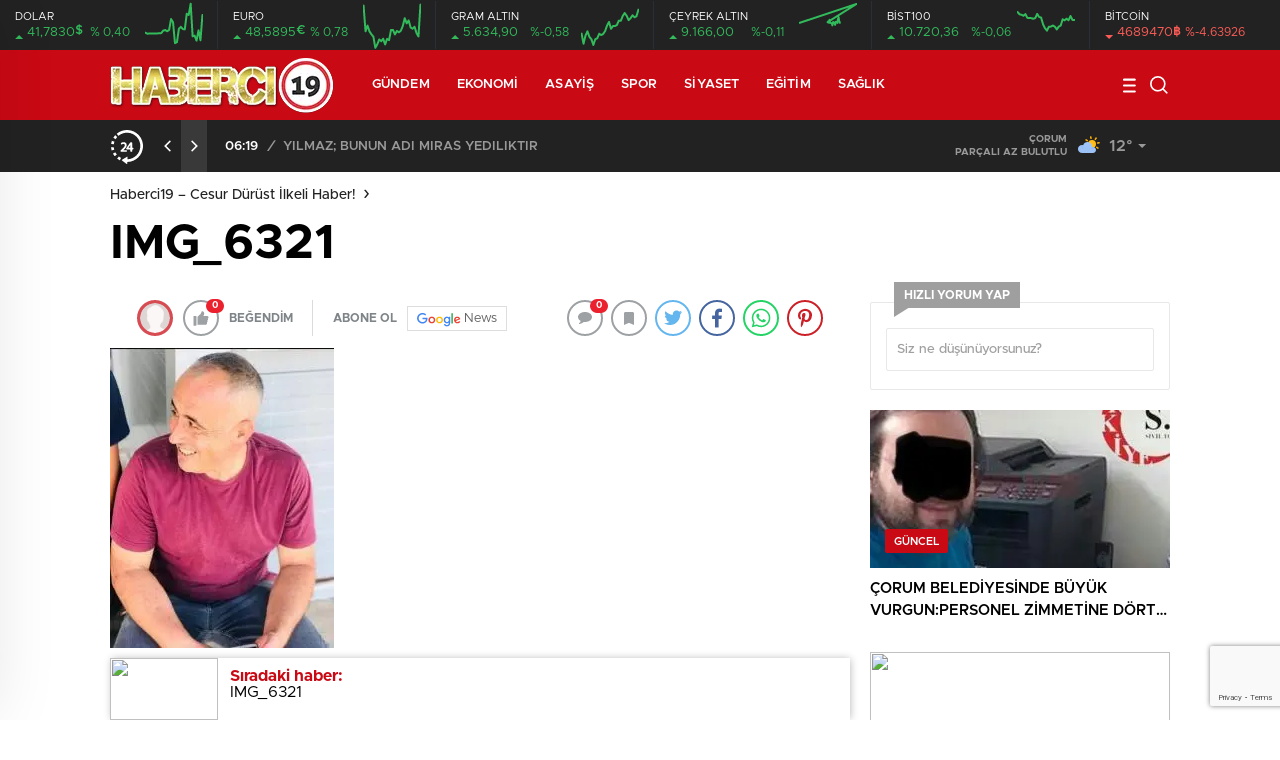

--- FILE ---
content_type: text/html; charset=UTF-8
request_url: https://www.haberci19.com/2024/07/25/cezaevinde-aci-olay/img_6321/
body_size: 28886
content:
<!doctype html>
<html lang="tr" itemscope="" itemtype="https://schema.org/Organization">
<head>
<meta http-equiv="Content-Type" content="text/html; charset=utf-8"/>
<meta name="viewport" content="width=device-width, initial-scale=1.0, maximum-scale=1.0, user-scalable=no"/>
<title>IMG_6321 - 11 Ekim 2025 | Haberci19 - Cesur Dürüst İlkeli Haber!</title>
<style>img:is([sizes="auto" i], [sizes^="auto," i]){contain-intrinsic-size:3000px 1500px}</style>
<meta name="robots" content="max-image-preview:large"/>
<meta name="author" content="Cuma Şahin"/>
<link rel="canonical" href="https://www.haberci19.com/2024/07/25/cezaevinde-aci-olay/img_6321/"/>
<meta name="generator" content="All in One SEO (AIOSEO) 4.8.8"/>
<script type="application/ld+json" class="aioseo-schema">{"@context":"https:\/\/schema.org","@graph":[{"@type":"BreadcrumbList","@id":"https:\/\/www.haberci19.com\/2024\/07\/25\/cezaevinde-aci-olay\/img_6321\/#breadcrumblist","itemListElement":[{"@type":"ListItem","@id":"https:\/\/www.haberci19.com#listItem","position":1,"name":"Home","item":"https:\/\/www.haberci19.com","nextItem":{"@type":"ListItem","@id":"https:\/\/www.haberci19.com\/2024\/07\/25\/cezaevinde-aci-olay\/img_6321\/#listItem","name":"IMG_6321"}},{"@type":"ListItem","@id":"https:\/\/www.haberci19.com\/2024\/07\/25\/cezaevinde-aci-olay\/img_6321\/#listItem","position":2,"name":"IMG_6321","previousItem":{"@type":"ListItem","@id":"https:\/\/www.haberci19.com#listItem","name":"Home"}}]},{"@type":"ItemPage","@id":"https:\/\/www.haberci19.com\/2024\/07\/25\/cezaevinde-aci-olay\/img_6321\/#itempage","url":"https:\/\/www.haberci19.com\/2024\/07\/25\/cezaevinde-aci-olay\/img_6321\/","name":"IMG_6321 - 11 Ekim 2025 | Haberci19 - Cesur D\u00fcr\u00fcst \u0130lkeli Haber!","inLanguage":"tr-TR","isPartOf":{"@id":"https:\/\/www.haberci19.com\/#website"},"breadcrumb":{"@id":"https:\/\/www.haberci19.com\/2024\/07\/25\/cezaevinde-aci-olay\/img_6321\/#breadcrumblist"},"author":{"@id":"https:\/\/www.haberci19.com\/author\/haberci\/#author"},"creator":{"@id":"https:\/\/www.haberci19.com\/author\/haberci\/#author"},"datePublished":"2024-07-25T19:19:53+03:00","dateModified":"2024-07-25T19:19:53+03:00"},{"@type":"Person","@id":"https:\/\/www.haberci19.com\/#person","name":"Cuma \u015eahin","image":{"@type":"ImageObject","@id":"https:\/\/www.haberci19.com\/2024\/07\/25\/cezaevinde-aci-olay\/img_6321\/#personImage","url":"https:\/\/secure.gravatar.com\/avatar\/e422a0f5fb9ec135a43ba9ce518fec7ea810914f1d4028fcbde42e88440b08ef?s=96&d=mm&r=g","width":96,"height":96,"caption":"Cuma \u015eahin"}},{"@type":"Person","@id":"https:\/\/www.haberci19.com\/author\/haberci\/#author","url":"https:\/\/www.haberci19.com\/author\/haberci\/","name":"Cuma \u015eahin","image":{"@type":"ImageObject","@id":"https:\/\/www.haberci19.com\/2024\/07\/25\/cezaevinde-aci-olay\/img_6321\/#authorImage","url":"https:\/\/secure.gravatar.com\/avatar\/e422a0f5fb9ec135a43ba9ce518fec7ea810914f1d4028fcbde42e88440b08ef?s=96&d=mm&r=g","width":96,"height":96,"caption":"Cuma \u015eahin"}},{"@type":"WebSite","@id":"https:\/\/www.haberci19.com\/#website","url":"https:\/\/www.haberci19.com\/","name":"Haberci19 - Cesur D\u00fcr\u00fcst \u0130lkeli Haber!","description":"\u00c7orum'da Haber bizden sorulur! \u00c7orum Haberci19, T\u00fcrkiye'nin en ses getiren haberleri!","inLanguage":"tr-TR","publisher":{"@id":"https:\/\/www.haberci19.com\/#person"}}]}</script>
<link rel='dns-prefetch' href='//cdn.quilljs.com'/>
<link rel='dns-prefetch' href='//stats.wp.com'/>
<link rel='dns-prefetch' href='//jetpack.wordpress.com'/>
<link rel='dns-prefetch' href='//s0.wp.com'/>
<link rel='dns-prefetch' href='//public-api.wordpress.com'/>
<link rel='dns-prefetch' href='//0.gravatar.com'/>
<link rel='dns-prefetch' href='//1.gravatar.com'/>
<link rel='dns-prefetch' href='//2.gravatar.com'/>
<link rel='dns-prefetch' href='//widgets.wp.com'/>
<link rel="alternate" type="application/rss+xml" title="Haberci19 - Cesur Dürüst İlkeli Haber! &raquo; IMG_6321 yorum akışı" href="https://www.haberci19.com/2024/07/25/cezaevinde-aci-olay/img_6321/feed/"/>
<style id='classic-theme-styles-inline-css'>.wp-block-button__link{color:#fff;background-color:#32373c;border-radius:9999px;box-shadow:none;text-decoration:none;padding:calc(.667em + 2px) calc(1.333em + 2px);font-size:1.125em}.wp-block-file__button{background:#32373c;color:#fff;text-decoration:none}</style>
<link rel="stylesheet" type="text/css" href="//www.haberci19.com/wp-content/cache/wpfc-minified/q7xpa1z9/fmhfg.css" media="all"/>
<style id='jetpack-sharing-buttons-style-inline-css'>.jetpack-sharing-buttons__services-list{display:flex;flex-direction:row;flex-wrap:wrap;gap:0;list-style-type:none;margin:5px;padding:0}.jetpack-sharing-buttons__services-list.has-small-icon-size{font-size:12px}.jetpack-sharing-buttons__services-list.has-normal-icon-size{font-size:16px}.jetpack-sharing-buttons__services-list.has-large-icon-size{font-size:24px}.jetpack-sharing-buttons__services-list.has-huge-icon-size{font-size:36px}@media print{.jetpack-sharing-buttons__services-list{display:none!important}}.editor-styles-wrapper .wp-block-jetpack-sharing-buttons{gap:0;padding-inline-start:0}ul.jetpack-sharing-buttons__services-list.has-background{padding:1.25em 2.375em}</style>
<style id='global-styles-inline-css'>:root{--wp--preset--aspect-ratio--square:1;--wp--preset--aspect-ratio--4-3:4/3;--wp--preset--aspect-ratio--3-4:3/4;--wp--preset--aspect-ratio--3-2:3/2;--wp--preset--aspect-ratio--2-3:2/3;--wp--preset--aspect-ratio--16-9:16/9;--wp--preset--aspect-ratio--9-16:9/16;--wp--preset--color--black:#000000;--wp--preset--color--cyan-bluish-gray:#abb8c3;--wp--preset--color--white:#ffffff;--wp--preset--color--pale-pink:#f78da7;--wp--preset--color--vivid-red:#cf2e2e;--wp--preset--color--luminous-vivid-orange:#ff6900;--wp--preset--color--luminous-vivid-amber:#fcb900;--wp--preset--color--light-green-cyan:#7bdcb5;--wp--preset--color--vivid-green-cyan:#00d084;--wp--preset--color--pale-cyan-blue:#8ed1fc;--wp--preset--color--vivid-cyan-blue:#0693e3;--wp--preset--color--vivid-purple:#9b51e0;--wp--preset--gradient--vivid-cyan-blue-to-vivid-purple:linear-gradient(135deg,rgba(6,147,227,1) 0%,rgb(155,81,224) 100%);--wp--preset--gradient--light-green-cyan-to-vivid-green-cyan:linear-gradient(135deg,rgb(122,220,180) 0%,rgb(0,208,130) 100%);--wp--preset--gradient--luminous-vivid-amber-to-luminous-vivid-orange:linear-gradient(135deg,rgba(252,185,0,1) 0%,rgba(255,105,0,1) 100%);--wp--preset--gradient--luminous-vivid-orange-to-vivid-red:linear-gradient(135deg,rgba(255,105,0,1) 0%,rgb(207,46,46) 100%);--wp--preset--gradient--very-light-gray-to-cyan-bluish-gray:linear-gradient(135deg,rgb(238,238,238) 0%,rgb(169,184,195) 100%);--wp--preset--gradient--cool-to-warm-spectrum:linear-gradient(135deg,rgb(74,234,220) 0%,rgb(151,120,209) 20%,rgb(207,42,186) 40%,rgb(238,44,130) 60%,rgb(251,105,98) 80%,rgb(254,248,76) 100%);--wp--preset--gradient--blush-light-purple:linear-gradient(135deg,rgb(255,206,236) 0%,rgb(152,150,240) 100%);--wp--preset--gradient--blush-bordeaux:linear-gradient(135deg,rgb(254,205,165) 0%,rgb(254,45,45) 50%,rgb(107,0,62) 100%);--wp--preset--gradient--luminous-dusk:linear-gradient(135deg,rgb(255,203,112) 0%,rgb(199,81,192) 50%,rgb(65,88,208) 100%);--wp--preset--gradient--pale-ocean:linear-gradient(135deg,rgb(255,245,203) 0%,rgb(182,227,212) 50%,rgb(51,167,181) 100%);--wp--preset--gradient--electric-grass:linear-gradient(135deg,rgb(202,248,128) 0%,rgb(113,206,126) 100%);--wp--preset--gradient--midnight:linear-gradient(135deg,rgb(2,3,129) 0%,rgb(40,116,252) 100%);--wp--preset--font-size--small:13px;--wp--preset--font-size--medium:20px;--wp--preset--font-size--large:36px;--wp--preset--font-size--x-large:42px;--wp--preset--spacing--20:0.44rem;--wp--preset--spacing--30:0.67rem;--wp--preset--spacing--40:1rem;--wp--preset--spacing--50:1.5rem;--wp--preset--spacing--60:2.25rem;--wp--preset--spacing--70:3.38rem;--wp--preset--spacing--80:5.06rem;--wp--preset--shadow--natural:6px 6px 9px rgba(0, 0, 0, 0.2);--wp--preset--shadow--deep:12px 12px 50px rgba(0, 0, 0, 0.4);--wp--preset--shadow--sharp:6px 6px 0px rgba(0, 0, 0, 0.2);--wp--preset--shadow--outlined:6px 6px 0px -3px rgba(255, 255, 255, 1), 6px 6px rgba(0, 0, 0, 1);--wp--preset--shadow--crisp:6px 6px 0px rgba(0, 0, 0, 1);}:where(.is-layout-flex){gap:0.5em;}:where(.is-layout-grid){gap:0.5em;}body .is-layout-flex{display:flex;}.is-layout-flex{flex-wrap:wrap;align-items:center;}.is-layout-flex > :is(*, div){margin:0;}body .is-layout-grid{display:grid;}.is-layout-grid > :is(*, div){margin:0;}:where(.wp-block-columns.is-layout-flex){gap:2em;}:where(.wp-block-columns.is-layout-grid){gap:2em;}:where(.wp-block-post-template.is-layout-flex){gap:1.25em;}:where(.wp-block-post-template.is-layout-grid){gap:1.25em;}.has-black-color{color:var(--wp--preset--color--black) !important;}.has-cyan-bluish-gray-color{color:var(--wp--preset--color--cyan-bluish-gray) !important;}.has-white-color{color:var(--wp--preset--color--white) !important;}.has-pale-pink-color{color:var(--wp--preset--color--pale-pink) !important;}.has-vivid-red-color{color:var(--wp--preset--color--vivid-red) !important;}.has-luminous-vivid-orange-color{color:var(--wp--preset--color--luminous-vivid-orange) !important;}.has-luminous-vivid-amber-color{color:var(--wp--preset--color--luminous-vivid-amber) !important;}.has-light-green-cyan-color{color:var(--wp--preset--color--light-green-cyan) !important;}.has-vivid-green-cyan-color{color:var(--wp--preset--color--vivid-green-cyan) !important;}.has-pale-cyan-blue-color{color:var(--wp--preset--color--pale-cyan-blue) !important;}.has-vivid-cyan-blue-color{color:var(--wp--preset--color--vivid-cyan-blue) !important;}.has-vivid-purple-color{color:var(--wp--preset--color--vivid-purple) !important;}.has-black-background-color{background-color:var(--wp--preset--color--black) !important;}.has-cyan-bluish-gray-background-color{background-color:var(--wp--preset--color--cyan-bluish-gray) !important;}.has-white-background-color{background-color:var(--wp--preset--color--white) !important;}.has-pale-pink-background-color{background-color:var(--wp--preset--color--pale-pink) !important;}.has-vivid-red-background-color{background-color:var(--wp--preset--color--vivid-red) !important;}.has-luminous-vivid-orange-background-color{background-color:var(--wp--preset--color--luminous-vivid-orange) !important;}.has-luminous-vivid-amber-background-color{background-color:var(--wp--preset--color--luminous-vivid-amber) !important;}.has-light-green-cyan-background-color{background-color:var(--wp--preset--color--light-green-cyan) !important;}.has-vivid-green-cyan-background-color{background-color:var(--wp--preset--color--vivid-green-cyan) !important;}.has-pale-cyan-blue-background-color{background-color:var(--wp--preset--color--pale-cyan-blue) !important;}.has-vivid-cyan-blue-background-color{background-color:var(--wp--preset--color--vivid-cyan-blue) !important;}.has-vivid-purple-background-color{background-color:var(--wp--preset--color--vivid-purple) !important;}.has-black-border-color{border-color:var(--wp--preset--color--black) !important;}.has-cyan-bluish-gray-border-color{border-color:var(--wp--preset--color--cyan-bluish-gray) !important;}.has-white-border-color{border-color:var(--wp--preset--color--white) !important;}.has-pale-pink-border-color{border-color:var(--wp--preset--color--pale-pink) !important;}.has-vivid-red-border-color{border-color:var(--wp--preset--color--vivid-red) !important;}.has-luminous-vivid-orange-border-color{border-color:var(--wp--preset--color--luminous-vivid-orange) !important;}.has-luminous-vivid-amber-border-color{border-color:var(--wp--preset--color--luminous-vivid-amber) !important;}.has-light-green-cyan-border-color{border-color:var(--wp--preset--color--light-green-cyan) !important;}.has-vivid-green-cyan-border-color{border-color:var(--wp--preset--color--vivid-green-cyan) !important;}.has-pale-cyan-blue-border-color{border-color:var(--wp--preset--color--pale-cyan-blue) !important;}.has-vivid-cyan-blue-border-color{border-color:var(--wp--preset--color--vivid-cyan-blue) !important;}.has-vivid-purple-border-color{border-color:var(--wp--preset--color--vivid-purple) !important;}.has-vivid-cyan-blue-to-vivid-purple-gradient-background{background:var(--wp--preset--gradient--vivid-cyan-blue-to-vivid-purple) !important;}.has-light-green-cyan-to-vivid-green-cyan-gradient-background{background:var(--wp--preset--gradient--light-green-cyan-to-vivid-green-cyan) !important;}.has-luminous-vivid-amber-to-luminous-vivid-orange-gradient-background{background:var(--wp--preset--gradient--luminous-vivid-amber-to-luminous-vivid-orange) !important;}.has-luminous-vivid-orange-to-vivid-red-gradient-background{background:var(--wp--preset--gradient--luminous-vivid-orange-to-vivid-red) !important;}.has-very-light-gray-to-cyan-bluish-gray-gradient-background{background:var(--wp--preset--gradient--very-light-gray-to-cyan-bluish-gray) !important;}.has-cool-to-warm-spectrum-gradient-background{background:var(--wp--preset--gradient--cool-to-warm-spectrum) !important;}.has-blush-light-purple-gradient-background{background:var(--wp--preset--gradient--blush-light-purple) !important;}.has-blush-bordeaux-gradient-background{background:var(--wp--preset--gradient--blush-bordeaux) !important;}.has-luminous-dusk-gradient-background{background:var(--wp--preset--gradient--luminous-dusk) !important;}.has-pale-ocean-gradient-background{background:var(--wp--preset--gradient--pale-ocean) !important;}.has-electric-grass-gradient-background{background:var(--wp--preset--gradient--electric-grass) !important;}.has-midnight-gradient-background{background:var(--wp--preset--gradient--midnight) !important;}.has-small-font-size{font-size:var(--wp--preset--font-size--small) !important;}.has-medium-font-size{font-size:var(--wp--preset--font-size--medium) !important;}.has-large-font-size{font-size:var(--wp--preset--font-size--large) !important;}.has-x-large-font-size{font-size:var(--wp--preset--font-size--x-large) !important;}:where(.wp-block-post-template.is-layout-flex){gap:1.25em;}:where(.wp-block-post-template.is-layout-grid){gap:1.25em;}:where(.wp-block-columns.is-layout-flex){gap:2em;}:where(.wp-block-columns.is-layout-grid){gap:2em;}:root :where(.wp-block-pullquote){font-size:1.5em;line-height:1.6;}</style>
<style>.wpcf7 .screen-reader-response{position:absolute;overflow:hidden;clip:rect(1px, 1px, 1px, 1px);clip-path:inset(50%);height:1px;width:1px;margin:-1px;padding:0;border:0;word-wrap:normal !important;}
.wpcf7 .hidden-fields-container{display:none;}
.wpcf7 form .wpcf7-response-output{margin:2em 0.5em 1em;padding:0.2em 1em;border:2px solid #00a0d2;}
.wpcf7 form.init .wpcf7-response-output, .wpcf7 form.resetting .wpcf7-response-output, .wpcf7 form.submitting .wpcf7-response-output{display:none;}
.wpcf7 form.sent .wpcf7-response-output{border-color:#46b450;}
.wpcf7 form.failed .wpcf7-response-output, .wpcf7 form.aborted .wpcf7-response-output{border-color:#dc3232;}
.wpcf7 form.spam .wpcf7-response-output{border-color:#f56e28;}
.wpcf7 form.invalid .wpcf7-response-output, .wpcf7 form.unaccepted .wpcf7-response-output, .wpcf7 form.payment-required .wpcf7-response-output{border-color:#ffb900;}
.wpcf7-form-control-wrap{position:relative;}
.wpcf7-not-valid-tip{color:#dc3232;font-size:1em;font-weight:normal;display:block;}
.use-floating-validation-tip .wpcf7-not-valid-tip{position:relative;top:-2ex;left:1em;z-index:100;border:1px solid #dc3232;background:#fff;padding:.2em .8em;width:24em;}
.wpcf7-list-item{display:inline-block;margin:0 0 0 1em;}
.wpcf7-list-item-label::before, .wpcf7-list-item-label::after{content:" ";}
.wpcf7-spinner{visibility:hidden;display:inline-block;background-color:#23282d;opacity:0.75;width:24px;height:24px;border:none;border-radius:100%;padding:0;margin:0 24px;position:relative;}
form.submitting .wpcf7-spinner{visibility:visible;}
.wpcf7-spinner::before{content:'';position:absolute;background-color:#fbfbfc;top:4px;left:4px;width:6px;height:6px;border:none;border-radius:100%;transform-origin:8px 8px;animation-name:spin;animation-duration:1000ms;animation-timing-function:linear;animation-iteration-count:infinite;}
@media (prefers-reduced-motion: reduce) {
.wpcf7-spinner::before{animation-name:blink;animation-duration:2000ms;}
}
@keyframes spin {
from{transform:rotate(0deg);}
to{transform:rotate(360deg);}
}
@keyframes blink {
from{opacity:0;}
50%{opacity:1;}
to{opacity:0;}
}
.wpcf7 [inert]{opacity:0.5;}
.wpcf7 input[type="file"]{cursor:pointer;}
.wpcf7 input[type="file"]:disabled{cursor:default;}
.wpcf7 .wpcf7-submit:disabled{cursor:not-allowed;}
.wpcf7 input[type="url"],
.wpcf7 input[type="email"],
.wpcf7 input[type="tel"]{direction:ltr;}
.wpcf7-reflection > output{display:list-item;list-style:none;}
.wpcf7-reflection > output[hidden]{display:none;}#jp-post-flair{padding-top:0.5em;}
div.sharedaddy, #content div.sharedaddy,
#main div.sharedaddy{clear:both;}
div.sharedaddy h3.sd-title{margin:0 0 1em 0;display:inline-block;line-height:1.2;font-size:9pt;font-weight:700;}
div.sharedaddy h3.sd-title::before{content:"";display:block;width:100%;min-width:30px;border-top:1px solid #dcdcde;margin-bottom:1em;}
div.jetpack-likes-widget-wrapper{width:100%;min-height:50px;position:relative;}
div.jetpack-likes-widget-wrapper .sd-link-color{font-size:12px;}
div.jetpack-comment-likes-widget-wrapper{width:100%;position:relative;min-height:31px;}
div.jetpack-comment-likes-widget-wrapper iframe{margin-bottom:0;}
#likes-other-gravatars{display:none;position:absolute;padding:9px 12px 10px 12px;background-color:#fff;border:solid 1px #dcdcde;border-radius:4px;box-shadow:none;min-width:220px;max-height:240px;height:auto;overflow:auto;z-index:1000;}
#likes-other-gravatars *{line-height:normal;}
#likes-other-gravatars .likes-text{color:#101517;font-size:12px;font-weight:500;padding-bottom:8px;}
#likes-other-gravatars ul,
#likes-other-gravatars li{margin:0;padding:0;text-indent:0;list-style-type:none;}
#likes-other-gravatars li::before{content:"";}
#likes-other-gravatars ul.wpl-avatars{overflow:auto;display:block;max-height:190px;}
#likes-other-gravatars ul.wpl-avatars li{width:196px;height:28px;float:none;margin:0 0 4px 0;}
#likes-other-gravatars ul.wpl-avatars li a{margin:0 2px 0 0;border-bottom:none !important;display:flex;align-items:center;gap:8px;text-decoration:none;}
#likes-other-gravatars ul.wpl-avatars li a span{font-size:12px;color:#2c3338;overflow:hidden;text-overflow:ellipsis;white-space:nowrap;}
#likes-other-gravatars ul.wpl-avatars li a img{background:none;border:none;border-radius:50%;margin:0 !important;padding:1px !important;position:static;box-sizing:border-box;}
div.sd-box{border-top:1px solid #dcdcde;border-top:1px solid rgba(0, 0, 0, 0.13);}
.jetpack-likes-widget-unloaded .likes-widget-placeholder, .jetpack-likes-widget-loading .likes-widget-placeholder, .jetpack-likes-widget-loaded iframe{display:block;}
.jetpack-likes-widget-loaded .likes-widget-placeholder, .jetpack-likes-widget-unloaded iframe, .jetpack-likes-widget-loading iframe{display:none;}
.entry-content .post-likes-widget, .post-likes-widget, .comment-likes-widget{margin:0;border-width:0;}
.post-likes-widget-placeholder, .comment-likes-widget-placeholder{margin:0;border-width:0;position:relative;}
.comment-likes-widget-placeholder{height:18px;position:absolute;display:flex;font-family:-apple-system, BlinkMacSystemFont, "Segoe UI", Roboto, Oxygen-Sans, Ubuntu, Cantarell, "Helvetica Neue", sans-serif;}
.comment-likes-widget-placeholder::before{color:#2ea2cc;width:16px;height:16px;content:"";display:inline-block;position:relative;top:3px;padding-right:5px;background-repeat:no-repeat;background-size:16px 16px;background-image:url("data:image/svg+xml,%3Csvg xmlns='http://www.w3.org/2000/svg' viewBox='0 0 24 24'%3E%3Crect x='0' fill='none' width='24' height='24'/%3E%3Cg%3E%3Cpath fill='%232EA2CC' d='M12 2l2.582 6.953L22 9.257l-5.822 4.602L18.18 21 12 16.89 5.82 21l2.002-7.14L2 9.256l7.418-.304'/%3E%3C/g%3E%3C/svg%3E");}
.post-likes-widget-placeholder .button{display:none;}
.post-likes-widget-placeholder .loading, .comment-likes-widget-placeholder .loading{color:#999;font-size:12px;}
.comment-likes-widget-placeholder .loading{padding-left:5px;margin-top:4px;align-self:center;color:#4e4e4e;}
div.sharedaddy.sd-like-enabled .sd-like h3{display:none;}
div.sharedaddy.sd-like-enabled .sd-like .post-likes-widget{width:100%;float:none;position:absolute;top:0;}
.comment-likes-widget{width:100%;}
.pd-rating, .cs-rating{display:block !important;}
.sd-gplus .sd-title{display:none;}
@media print {
.jetpack-likes-widget-wrapper{display:none;}
}</style>
<link rel="https://api.w.org/" href="https://www.haberci19.com/wp-json/"/><link rel="alternate" title="JSON" type="application/json" href="https://www.haberci19.com/wp-json/wp/v2/media/66307"/><link rel="EditURI" type="application/rsd+xml" title="RSD" href="https://www.haberci19.com/xmlrpc.php?rsd"/>
<meta name="generator" content="WordPress 6.8.3"/>
<link rel='shortlink' href='https://wp.me/a2MRBj-hft'/>
<link rel="alternate" title="oEmbed (JSON)" type="application/json+oembed" href="https://www.haberci19.com/wp-json/oembed/1.0/embed?url=https%3A%2F%2Fwww.haberci19.com%2F2024%2F07%2F25%2Fcezaevinde-aci-olay%2Fimg_6321%2F"/>
<link rel="alternate" title="oEmbed (XML)" type="text/xml+oembed" href="https://www.haberci19.com/wp-json/oembed/1.0/embed?url=https%3A%2F%2Fwww.haberci19.com%2F2024%2F07%2F25%2Fcezaevinde-aci-olay%2Fimg_6321%2F&#038;format=xml"/>
<style>img#wpstats{display:none}</style>
<meta property="og:title" content="IMG_6321"/>
<link rel="amphtml" href="https://www.haberci19.com/2024/07/25/cezaevinde-aci-olay/img_6321/amp">    
<script data-wpfc-render="false">(function(){let events=["mousemove", "wheel", "scroll", "touchstart", "touchmove"];let fired=false;events.forEach(function(event){window.addEventListener(event, function(){if(fired===false){fired=true;setTimeout(function(){ (function(d,s){var f=d.getElementsByTagName(s)[0];j=d.createElement(s);j.setAttribute('src', 'https://www.googletagmanager.com/gtag/js?id=G-DNW26MLW1C');f.parentNode.insertBefore(j,f);})(document,'script'); }, 100);}},{once: true});});})();</script>
<script>window.dataLayer=window.dataLayer||[];
function gtag(){dataLayer.push(arguments);}
gtag('js', new Date());
gtag('config', 'G-DNW26MLW1C');</script>        <link rel="Shortcut Icon" href="https://www.haberci19.com/wp-content/uploads/2019/02/19.png" type="image/x-icon">
<link rel="stylesheet" type="text/css" href="//www.haberci19.com/wp-content/cache/wpfc-minified/140x89wv/7nkgu.css" media="all"/>
<style>.newsBox2 > i{background:#c90914;opacity:0.7;}
.header-middle{background-color:}
.videoNewsBox ul li a strong:hover,.newsBox:hover>strong,.newsBox>strong:hover{color:#c90914}
.pageWrapper .pageMainWrap .contentWrap .pageNav ul li.active a:before, .pageWrapper .pageMainWrap .contentWrap .wideArea .contactForm .submit, .tag,[data-tooltip]:before,#profile .top > div > div > div > p span,#profile .top > div .award li a,
#profile .bottom .left .tab .tabMenu > li.active,#profile .bottom .left .tab .tabContent ul li a p em b,#profile .bottom .left .tab .tabContent .more a,
.numberSlider .nav > div:hover,#profile .bottom .left .tab .tabContent ul li a p em b:before,.img-col:hover .cover-btn,.ayarlarkaydet:hover,.kolexit p,
.more:hover img,.form-switch.active,a.other-text,.to-top{background:#c90914!important;}
#profileEdit > div > div:first-child ul li a:hover, #profileEdit > div > div:first-child ul li a.active,.authorBox ul li a strong,
#home > .bottom > .left .twoLineNews > div > div > div > div > div > div a strong:hover{color:#c90914}
.sirrl svg.titledot rect,.set-in-right .titledot rect{fill:#c90914;}
footer .center > div .bulletin .form input{background:#2b2b2b}
footer .center > div .bulletin .form button{background:#2b2b2b}
.fixtureBox .top > div ul li.active,.fixtureBox .bottom > div .t table tr td.center ul li time,.fixtureBox .bottom > div .h > div{background:#c90914}
.fixtureBox .bottom > div .t table tr td:last-child a,.ydl-other ul li a h2,.yr-in a span,.yr-in a:hover p,.datepicker-panel>ul>li[data-view="month current"], .datepicker-panel>ul>li[data-view="year current"]{color:#c90914}
.yinl-left b,.set-top-text p b,.flex-times.flex-start a:hover,.yinl-right a:hover{color:#c90914!important;}
#newsSend > .content > div .row > div:first-child form .category ul li a.active,.sinl-top figure{border-color:#c90914!important;}
.pageWrapper .pageBread ul li:last-child a,.pageWrapper .pageMainWrap .contentWrap .wideArea .contactForm .submit,
.pageWrapper .pageMainWrap .contentWrap .pageNav ul li.active a:before,.pageWrapper .pageMainWrap .contentWrap .pageNav ul li > a:before,
.videonews .ntitle h3:before, .videonews li figure span, .videonews li:hover{background:#c90914}
#profile .top:before{background:url(https://www.haberci19.com/wp-content/themes/birhaber/img/profileTop.png) no-repeat;background-size:100% 211px;}
body{background-color:#efefef}
.lastmin-slider .owl-dots button.active:after{border-color:transparent transparent #efefef}
.left .more a, .mainSlide .owl-dots button.active,
.panel-slider .owl-dots button.active, .panel-slider .owl-nav .owl-prev:hover, .panel-slider .owl-nav .owl-next:hover,
.ntitle h3:before, .sticky-bread,.datepicker-panel>ul>li.picked{background-color:#c90914 !important;}
.four-manset-pagination ul li.active:before, .four-manset-pagination ul li:hover:before{border-color:#c90914}
.videoNewsBox ul li a strong:hover, .newsBox:hover>strong, .newsBox>strong:hover, #newsRead .bottom .left .detail p strong{color:#c90914}
#newsRead .bottom .left .tags ul li:hover,  span.icon-border-count
#home>.bottom>.left .twoLineNews>div>div>div>div>div>div a:hover strong, .sixNews .right .newsBox2>span:hover strong{color:#c90914}
.sixNews .left div:not(:first-child) .newsBox2>span:hover strong{color:#c90914}
.owl-yazarlar-in a:hover h2, .owl-yazarlar-in a:hover h5{color:#c90914}
.hm-in-left nav ul li a{color:}
.hm-in-right ul li a svg path,.hm-in-right ul li a svg circle, .hm-in-right ul li a{stroke:#fff;}
.hm-in-right ul li a:hover span{background-color:#222222}
.hm-in-right ul li a.hamburger svg path{stroke:none!important;fill:#fff;}
.hm-in-right ul li a span{background-color:#fff}
.hm-in-right ul li a{border-color:#fff}
.header-bottom{background-color:#222222}
.header-bottom ul a, .header-bottom ul svg path, .header-bottom ul svg rect{color:#999999;fill:#999999}
.header-bottom ul a:hover, .header-bottom ul a.active{color:#ffffff}
.header-bottom ul a:hover svg path, .header-bottom ul a:hover svg rect{fill:#ffffff}
.sondakika.son-flash:after, .sondakika.son-flash:before{border-color:transparent transparent #ffffff;}
.sondakika.son-flash, .sondakika.son-flash:after{background-color:#c90914}
.sondakika.son-flash span{color:#ffffff}
.sondakika:after, .sondakika:before{border-color:transparent transparent #fdca49;}
.sondakika, .sondakika:after{background-color:#222222}
.sondakika span{color:#fdca49}
.fn-in-right a:hover,.tyi-in-right h5:hover,.tyi-in-bottom a:hover{color:#c90914 !important;}
.mainSlide .owl-nav button:hover, .manset4 .owl-dots button.active, .sliderhamburger:hover{background-color:#c90914;}
.hmb-in-left ul li a:before{background-color:}
.header-middle-bottom, .header-middle2{background-color:}
.hmb-in-left ul li a, .hm2-in .hm2-right ul li a{color:}
.hm2-in .hm2-right ul li a svg path, .hm2-in .hm2-right ul li a svg rect{fill:}
.new-header-gray{background-color:#222222}
.h4b-carousel a{color:#999999}
#owl-h4b .owl-nav button u{background-color:#ffffff}
.h4b-carousel span{color:#ffffff}
.h4b-carousel i, .h4b-carousel a{color:#999999}
.hour24 svg path{fill:#ffffff}
.nhg-right ul li span, .nhg-right ul li p{color:#999999}
.cb-ver-head, .p-d-body .ss-top ul li.active, #newsRead .top .siteMap li strong, .p-d-body .ss-top ul li:hover, #newsRead .bottom .left .tags ul li:hover{background-color:#c90914}
.koleksiyonexit-in a.kolcikar{background-color:#c90914 !important;}
.takipettiklerim-in-right>a:hover{color:#c90914 !important;}
.db-in input:focus{color:#c90914;border-color:#c90914;}
.radio input:checked ~ .checkmark{background-color:#c90914;border-color:#c90914}
.goldto-bottom a{background-color:#c90914}
.db-in input:focus::placeholder{color:#c90914;}
.goldto-miktar input:focus{color:#c90914;border-color:#c90914;}
.goldto-miktar input:focus::placeholder{color:#c90914;}
.goldto-bottom select:focus{border-color:#c90914;}
header .header-charts{z-index:9!important;}
.header-middle{z-index:99;}</style>
<script data-wpfc-render="false">var Wpfcll={s:[],osl:0,scroll:false,i:function(){Wpfcll.ss();window.addEventListener('load',function(){let observer=new MutationObserver(mutationRecords=>{Wpfcll.osl=Wpfcll.s.length;Wpfcll.ss();if(Wpfcll.s.length > Wpfcll.osl){Wpfcll.ls(false);}});observer.observe(document.getElementsByTagName("html")[0],{childList:true,attributes:true,subtree:true,attributeFilter:["src"],attributeOldValue:false,characterDataOldValue:false});Wpfcll.ls(true);});window.addEventListener('scroll',function(){Wpfcll.scroll=true;Wpfcll.ls(false);});window.addEventListener('resize',function(){Wpfcll.scroll=true;Wpfcll.ls(false);});window.addEventListener('click',function(){Wpfcll.scroll=true;Wpfcll.ls(false);});},c:function(e,pageload){var w=document.documentElement.clientHeight || body.clientHeight;var n=0;if(pageload){n=0;}else{n=(w > 800) ? 800:200;n=Wpfcll.scroll ? 800:n;}var er=e.getBoundingClientRect();var t=0;var p=e.parentNode ? e.parentNode:false;if(typeof p.getBoundingClientRect=="undefined"){var pr=false;}else{var pr=p.getBoundingClientRect();}if(er.x==0 && er.y==0){for(var i=0;i < 10;i++){if(p){if(pr.x==0 && pr.y==0){if(p.parentNode){p=p.parentNode;}if(typeof p.getBoundingClientRect=="undefined"){pr=false;}else{pr=p.getBoundingClientRect();}}else{t=pr.top;break;}}};}else{t=er.top;}if(w - t+n > 0){return true;}return false;},r:function(e,pageload){var s=this;var oc,ot;try{oc=e.getAttribute("data-wpfc-original-src");ot=e.getAttribute("data-wpfc-original-srcset");originalsizes=e.getAttribute("data-wpfc-original-sizes");if(s.c(e,pageload)){if(oc || ot){if(e.tagName=="DIV" || e.tagName=="A" || e.tagName=="SPAN"){e.style.backgroundImage="url("+oc+")";e.removeAttribute("data-wpfc-original-src");e.removeAttribute("data-wpfc-original-srcset");e.removeAttribute("onload");}else{if(oc){e.setAttribute('src',oc);}if(ot){e.setAttribute('srcset',ot);}if(originalsizes){e.setAttribute('sizes',originalsizes);}if(e.getAttribute("alt") && e.getAttribute("alt")=="blank"){e.removeAttribute("alt");}e.removeAttribute("data-wpfc-original-src");e.removeAttribute("data-wpfc-original-srcset");e.removeAttribute("data-wpfc-original-sizes");e.removeAttribute("onload");if(e.tagName=="IFRAME"){var y="https://www.youtube.com/embed/";if(navigator.userAgent.match(/\sEdge?\/\d/i)){e.setAttribute('src',e.getAttribute("src").replace(/.+\/templates\/youtube\.html\#/,y));}e.onload=function(){if(typeof window.jQuery !="undefined"){if(jQuery.fn.fitVids){jQuery(e).parent().fitVids({customSelector:"iframe[src]"});}}var s=e.getAttribute("src").match(/templates\/youtube\.html\#(.+)/);if(s){try{var i=e.contentDocument || e.contentWindow;if(i.location.href=="about:blank"){e.setAttribute('src',y+s[1]);}}catch(err){e.setAttribute('src',y+s[1]);}}}}}}else{if(e.tagName=="NOSCRIPT"){if(typeof window.jQuery !="undefined"){if(jQuery(e).attr("data-type")=="wpfc"){e.removeAttribute("data-type");jQuery(e).after(jQuery(e).text());}}}}}}catch(error){console.log(error);console.log("==>",e);}},ss:function(){var i=Array.prototype.slice.call(document.getElementsByTagName("img"));var f=Array.prototype.slice.call(document.getElementsByTagName("iframe"));var d=Array.prototype.slice.call(document.getElementsByTagName("div"));var a=Array.prototype.slice.call(document.getElementsByTagName("a"));var s=Array.prototype.slice.call(document.getElementsByTagName("span"));var n=Array.prototype.slice.call(document.getElementsByTagName("noscript"));this.s=i.concat(f).concat(d).concat(a).concat(s).concat(n);},ls:function(pageload){var s=this;[].forEach.call(s.s,function(e,index){s.r(e,pageload);});}};document.addEventListener('DOMContentLoaded',function(){wpfci();});function wpfci(){Wpfcll.i();}</script>
</head>
<body class="hmfix bgWhite mm-wrapper">
<header>
<style>.hc-in:after{background-color:#2A2E39;}
.hc-down .highcharts-markers path:last-child, .hc-down .highchats-series path{fill:#FD5C56;}
.hc-down .highcharts-series path:first-child{stroke:#FD5C56;}</style>
<div class="header-charts">
<div class="hc-in">
<div class="hc-in-left"> <span>DOLAR</span> <p> <u>41,7830<i>$</i></u><i>% 0,40</i> </p></div><div class="hc-in-right">
<div id="chart1"></div></div></div><div class="hc-in">
<div class="hc-in-left"> <span>EURO</span> <p> <u>48,5895<i>€</i></u><i>% 0,78</i> </p></div><div class="hc-in-right">
<div id="chart2"></div></div></div><div class="hc-in">
<div class="hc-in-left"> <span>GRAM ALTIN</span> <p> <u>5.634,90</u><i>%-0,58</i> </p></div><div class="hc-in-right">
<div id="chart3"></div></div></div><div class="hc-in">
<div class="hc-in-left"> <span>ÇEYREK ALTIN</span> <p> <u>9.166,00</u><i>%-0,11</i> </p></div><div class="hc-in-right">
<div id="chart4"></div></div></div><div class="hc-in">
<div class="hc-in-left"> <span>BİST100</span> <p> <u>10.720,36</u><i>%-0,06</i> </p></div><div class="hc-in-right">
<div id="chart5"></div></div></div><div class="hc-in hc-down">
<div class="hc-in-left hc-down"> <span>BİTCOİN</span> <p> <u>4689470<i>฿</i></u><i>%-4.63926</i> </p></div><div class="hc-in-right">
<div id="chart6"></div></div></div></div><div class="header-middle">
<div class="header-search-form">
<div class="container">
<div class="hsf-in">
<form class="" action="https://www.haberci19.com/" method="get">
<input type="text" name="s" placeholder="Ne aramak istersiniz?">
<div class="s-close"> <svg width="12" height="12" version="1.1" id="Capa_1" xmlns="https://www.w3.org/2000/svg" xmlns:xlink="https://www.w3.org/1999/xlink" x="0px" y="0px" viewBox="0 0 47.971 47.971" style="enable-background:new 0 0 47.971 47.971;" xml:space="preserve"> <g> <path d="M28.228,23.986L47.092,5.122c1.172-1.171,1.172-3.071,0-4.242c-1.172-1.172-3.07-1.172-4.242,0L23.986,19.744L5.121,0.88 c-1.172-1.172-3.07-1.172-4.242,0c-1.172,1.171-1.172,3.071,0,4.242l18.865,18.864L0.879,42.85c-1.172,1.171-1.172,3.071,0,4.242 C1.465,47.677,2.233,47.97,3,47.97s1.535-0.293,2.121-0.879l18.865-18.864L42.85,47.091c0.586,0.586,1.354,0.879,2.121,0.879 s1.535-0.293,2.121-0.879c1.172-1.171,1.172-3.071,0-4.242L28.228,23.986z" fill="#222"></path> </g> <g> </g> <g> </g> <g> </g> <g> </g> <g> </g> <g> </g> <g> </g> <g> </g> <g> </g> <g> </g> <g> </g> <g> </g> <g> </g> <g> </g> <g> </g> </svg></div></form></div></div></div><div class="container">
<div class="hm-in">
<div class="hm-in-left">
<div id="logo"> <a href="https://www.haberci19.com/" id="logo" class="mobile-gizle desktop-logo"><img src="https://www.haberci19.com/wp-content/uploads/2018/04/logo-4.png" class="logo-lzy" alt="Haberci19 &#8211; Cesur Dürüst İlkeli Haber!"/></a> <a href="https://www.haberci19.com/" class="des-gizle"><img src="https://www.haberci19.com/wp-content/uploads/2018/04/logo-4.png" class="logo-lzy" alt="Haberci19 &#8211; Cesur Dürüst İlkeli Haber!"/> </a></div><nav>
<ul id="menu-ust-menu" class="menu"><li id="menu-item-51097" class="menu-item menu-item-type-taxonomy menu-item-object-category menu-item-51097"><a href="https://www.haberci19.com/haber/genel/">Gündem</a></li>
<li id="menu-item-51099" class="menu-item menu-item-type-taxonomy menu-item-object-category menu-item-51099"><a href="https://www.haberci19.com/haber/ekonomi/">Ekonomi</a></li>
<li id="menu-item-54487" class="menu-item menu-item-type-taxonomy menu-item-object-category menu-item-54487"><a href="https://www.haberci19.com/haber/asayis/">Asayiş</a></li>
<li id="menu-item-51098" class="menu-item menu-item-type-taxonomy menu-item-object-category menu-item-51098"><a href="https://www.haberci19.com/haber/spor/">Spor</a></li>
<li id="menu-item-54486" class="menu-item menu-item-type-taxonomy menu-item-object-category menu-item-54486"><a href="https://www.haberci19.com/haber/siyaset/">Siyaset</a></li>
<li id="menu-item-54488" class="menu-item menu-item-type-taxonomy menu-item-object-category menu-item-54488"><a href="https://www.haberci19.com/haber/egitim/">Eğitim</a></li>
<li id="menu-item-54489" class="menu-item menu-item-type-taxonomy menu-item-object-category menu-item-54489"><a href="https://www.haberci19.com/haber/saglik/">Sağlık</a></li>
</ul>                </nav></div><div class="hm-in-right"> <ul> <li><a href="javascript:void(0);" class="hamburger"> <svg class="hmbicon" height="32" width="32"> <use xlink:href="#hmbicon"> <symbol id="hmbicon" viewBox="0 0 26 26"> <path d="M9.62 9.533h-8.84c-0.433 0-0.78-0.347-0.78-0.78v-0.26c0-0.347 0.347-0.693 0.78-0.693h8.927c0.347 0 0.693 0.347 0.693 0.78v0.26c0 0.347-0.347 0.693-0.78 0.693z" fill="#ffffff"></path> <path d="M9.533 14.3h-8.667c-0.433 0-0.867-0.347-0.867-0.867v0c0-0.433 0.347-0.867 0.867-0.867h8.667c0.433 0 0.867 0.347 0.867 0.867v0c0 0.433-0.347 0.867-0.867 0.867z" fill="#ffffff"></path> <path d="M9.533 19.153h-8.667c-0.433 0-0.867-0.347-0.867-0.867v0c0-0.433 0.347-0.867 0.867-0.867h8.667c0.433 0 0.867 0.347 0.867 0.867v0c0 0.433-0.347 0.867-0.867 0.867z" fill="#ffffff"></path> </symbol> </use> </svg> </a></li> <li><a href="javascript:void(0);" class="header-search"> <svg xmlns="http://www.w3.org/2000/svg" width="18.016" height="18.016" viewBox="0 0 18.016 18.016"> <g id="search" transform="translate(-2.165 -2.165)" opacity="1"> <path id="Path_57211" data-name="Path 57211" d="M10,17a7,7,0,1,0-7-7A7,7,0,0,0,10,17Z" fill="none" stroke="#9D9DA8" stroke-linecap="round" stroke-linejoin="round" stroke-width="1.67"></path> <path id="Path_57212" data-name="Path 57212" d="M17,17l4,4" transform="translate(-2 -2)" fill="none" stroke="#9D9DA8" stroke-linecap="round" stroke-linejoin="round" stroke-width="1.67"></path> </g> </svg> </a></li> </ul></div></div></div></div><div class="new-header-gray header-type-4">
<div class="container">
<div class="nhg-in">
<div class="nhg-left">
<div class="hour24"> <svg xmlns="http://www.w3.org/2000/svg" xmlns:xlink="http://www.w3.org/1999/xlink" width="34" height="36" version="1.1" id="Capa_1" x="0px" y="0px" viewBox="0 0 315.377 315.377" style="enable-background:new 0 0 315.377 315.377;" xml:space="preserve"> <g class="fsd"> <path d="M107.712,181.769l-7.938,7.705c-1.121,1.089-1.753,2.584-1.753,4.146v3.288c0,3.191,2.588,5.779,5.78,5.779h47.4 c3.196,0,5.782-2.588,5.782-5.779v-4.256c0-3.191-2.586-5.78-5.782-5.78h-26.19l0.722-0.664 c17.117-16.491,29.232-29.471,29.232-46.372c0-13.513-8.782-27.148-28.409-27.148c-8.568,0-16.959,2.75-23.629,7.74 c-2.166,1.625-2.918,4.537-1.803,7.007l1.458,3.224c0.708,1.568,2.074,2.739,3.735,3.195c1.651,0.456,3.433,0.148,4.842-0.836 c4.289-2.995,8.704-4.515,13.127-4.515c8.608,0,12.971,4.28,12.971,12.662C137.142,152.524,127.72,162.721,107.712,181.769z"/> </g> <g class="fsd"> <path d="M194.107,114.096c-0.154-0.014-0.31-0.02-0.464-0.02h-1.765c-1.89,0-3.658,0.923-4.738,2.469l-35.4,50.66 c-0.678,0.971-1.041,2.127-1.041,3.311v4.061c0,3.192,2.586,5.78,5.778,5.78h32.322v16.551c0,3.191,2.586,5.779,5.778,5.779h5.519 c3.19,0,5.781-2.588,5.781-5.779v-16.551h5.698c3.192,0,5.781-2.588,5.781-5.78v-3.753c0-3.19-2.589-5.779-5.781-5.779h-5.698 v-45.189c0-3.19-2.591-5.779-5.781-5.779h-5.519C194.419,114.077,194.261,114.083,194.107,114.096z M188.799,165.045h-17.453 c4.434-6.438,12.015-17.487,17.453-25.653V165.045z"/> </g> <g class="ffb"> <g> <path d="M157.906,290.377c-68.023,0-123.365-55.342-123.365-123.365c0-64.412,49.625-117.443,112.647-122.895v19.665 c0,1.397,0.771,2.681,2.003,3.337c0.558,0.298,1.169,0.444,1.778,0.444c0.737,0,1.474-0.216,2.108-0.643l44.652-30 c1.046-0.702,1.673-1.879,1.673-3.139c0-1.259-0.627-2.437-1.673-3.139l-44.652-30c-1.159-0.779-2.654-0.857-3.887-0.198 c-1.232,0.657-2.003,1.941-2.003,3.337v15.254C70.364,24.547,9.54,88.806,9.54,167.011c0,81.809,66.558,148.365,148.365,148.365 c37.876,0,73.934-14.271,101.532-40.183l-17.111-18.226C219.38,278.512,189.4,290.377,157.906,290.377z"/> </g> <g> <path d="M284.552,89.689c-5.111-8.359-11.088-16.252-17.759-23.456l-18.344,16.985c5.552,5.995,10.522,12.562,14.776,19.515 L284.552,89.689z"/> </g> <g> <path d="M280.146,150.258l24.773-3.363c-1.322-9.74-3.625-19.373-6.846-28.632l-23.612,8.211 C277.135,134.163,279.047,142.165,280.146,150.258z"/> </g> <g> <path d="M242.999,45.459c-8.045-5.643-16.678-10.496-25.66-14.427l-10.022,22.903c7.464,3.267,14.64,7.301,21.327,11.991 L242.999,45.459z"/> </g> <g> <path d="M253.208,245.353l19.303,15.887c6.244-7.587,11.75-15.817,16.363-24.462l-22.055-11.771 C262.983,232.195,258.404,239.041,253.208,245.353z"/> </g> <g> <path d="M280.908,176.552c-0.622,8.157-2.061,16.264-4.273,24.093l24.057,6.802c2.666-9.426,4.396-19.18,5.146-28.99 L280.908,176.552z"/> </g> </g> </svg></div><div class="h4b-carousel">
<div id="owl-h4b" class="owl-carousel">
<div> <span>06:19</span> <i>/</i> <a href="https://www.haberci19.com/2025/09/19/yilmaz-bunun-adi-miras-yediliktir/">YILMAZ; BUNUN ADI MİRAS YEDİLİKTİR</a></div><div> <span>14:02</span> <i>/</i> <a href="https://www.haberci19.com/2025/09/17/anahtar-parti-genel-baskan-yardimcisi-corumu-dunyaya-tanitacagiz-hak-ettigi-yere-getirecegiz/">Anahtar Parti Genel Başkan Yardımcısı: “Çorum’u dünyaya tanıtacağız, hak ettiği yere getireceğiz”</a></div><div> <span>13:37</span> <i>/</i> <a href="https://www.haberci19.com/2025/09/17/corumlu-burokrat-acilan-pankarta-isyan-etti/">Çorumlu Bürokrat Açılan Pankarta İsyan Etti</a></div><div> <span>08:51</span> <i>/</i> <a href="https://www.haberci19.com/2025/09/17/bolgenin-en-buyuk-kitap-fuari-ekimde-aciliyor/">Bölgenin En Büyük Kitap Fuarı Ekim’de Açılıyor</a></div><div> <span>22:03</span> <i>/</i> <a href="https://www.haberci19.com/2025/09/14/56-yasinda-ki-evinde-olu-bulundu/">56 YAŞINDA Kİ EVİNDE ÖLÜ BULUNDU</a></div><div> <span>21:45</span> <i>/</i> <a href="https://www.haberci19.com/2025/09/12/bu-bir-aymazlik-degilde-nedirbakanlik-corumda-uretim-yapan-sucuk-markasini-yine-ifsa-etti/">BU BİR AYMAZLIK DEĞİLDE NEDİR?BAKANLIK ÇORUM&#8217;DA ÜRETİM YAPAN SUCUK MARKASINI YİNE İFŞA ETTİ!..</a></div><div> <span>11:51</span> <i>/</i> <a href="https://www.haberci19.com/2025/09/12/hava-almak-isterken-vuruldu/">Hava almak İsterken VURULDU!</a></div><div> <span>11:34</span> <i>/</i> <a href="https://www.haberci19.com/2025/09/12/sonunda-hitit-universitesinde-anlasma-saglandi/">Sonunda Hitit Üniversitesinde anlaşma sağlandı</a></div><div> <span>18:36</span> <i>/</i> <a href="https://www.haberci19.com/2025/09/11/ahlatci-1975-arca-ise-450-donum-corumdan-yer-istedi/">AHLATCI 1975, ARCA İSE 450 DÖNÜM ÇORUM’DAN YER İSTEDİ</a></div><div> <span>19:34</span> <i>/</i> <a href="https://www.haberci19.com/2025/09/10/adaletin-geldigi-nokta-edanuru-hayattan-koparantir-soforu-serbest-birakildi/">ADALETİN GELDİĞİ NOKTA!. EDANUR&#8217;U HAYATTAN KOPARANTIR ŞOFÖRÜ SERBEST BIRAKILDI</a></div></div></div></div><div class="var4ngh">
<div class="nhg-right">
<div class="ht-right-in">
<div class="weatherStatus"> <span> <u><em>Çorum</em> PARÇALI AZ BULUTLU</u> <i class="parcali-az-bulutlu"></i> <b>12°</b></span></div><svg xmlns="http://www.w3.org/2000/svg" width="8" height="4" viewBox="0 0 8 4"><path d="M4,0,8,4H0Z" transform="translate(8 4) rotate(180)" fill="#999"/></svg>
<ul>
<li onclick="getWeatherSecond(1)">Adana</li>
<li onclick="getWeatherSecond(2)">Adıyaman</li>
<li onclick="getWeatherSecond(3)">Afyonkarahisar</li>
<li onclick="getWeatherSecond(4)">Ağrı</li>
<li onclick="getWeatherSecond(5)">Amasya</li>
<li onclick="getWeatherSecond(6)">Ankara</li>
<li onclick="getWeatherSecond(7)">Antalya</li>
<li onclick="getWeatherSecond(8)">Artvin</li>
<li onclick="getWeatherSecond(9)">Aydın</li>
<li onclick="getWeatherSecond(10)">Balıkesir</li>
<li onclick="getWeatherSecond(11)">Bilecik</li>
<li onclick="getWeatherSecond(12)">Bingöl</li>
<li onclick="getWeatherSecond(13)">Bitlis</li>
<li onclick="getWeatherSecond(14)">Bolu</li>
<li onclick="getWeatherSecond(15)">Burdur</li>
<li onclick="getWeatherSecond(16)">Bursa</li>
<li onclick="getWeatherSecond(17)">Çanakkale</li>
<li onclick="getWeatherSecond(18)">Çankırı</li>
<li onclick="getWeatherSecond(19)">Çorum</li>
<li onclick="getWeatherSecond(20)">Denizli</li>
<li onclick="getWeatherSecond(21)">Diyarbakır</li>
<li onclick="getWeatherSecond(22)">Edirne</li>
<li onclick="getWeatherSecond(23)">Elazığ</li>
<li onclick="getWeatherSecond(24)">Erzincan</li>
<li onclick="getWeatherSecond(25)">Erzurum</li>
<li onclick="getWeatherSecond(26)">Eskişehir</li>
<li onclick="getWeatherSecond(27)">Gaziantep</li>
<li onclick="getWeatherSecond(28)">Giresun</li>
<li onclick="getWeatherSecond(29)">Gümüşhane</li>
<li onclick="getWeatherSecond(30)">Hakkâri</li>
<li onclick="getWeatherSecond(31)">Hatay</li>
<li onclick="getWeatherSecond(32)">Isparta</li>
<li onclick="getWeatherSecond(33)">Mersin</li>
<li onclick="getWeatherSecond(34)">istanbul</li>
<li onclick="getWeatherSecond(35)">izmir</li>
<li onclick="getWeatherSecond(36)">Kars</li>
<li onclick="getWeatherSecond(37)">Kastamonu</li>
<li onclick="getWeatherSecond(38)">Kayseri</li>
<li onclick="getWeatherSecond(39)">Kırklareli</li>
<li onclick="getWeatherSecond(40)">Kırşehir</li>
<li onclick="getWeatherSecond(41)">Kocaeli</li>
<li onclick="getWeatherSecond(42)">Konya</li>
<li onclick="getWeatherSecond(43)">Kütahya</li>
<li onclick="getWeatherSecond(44)">Malatya</li>
<li onclick="getWeatherSecond(45)">Manisa</li>
<li onclick="getWeatherSecond(46)">Kahramanmaraş</li>
<li onclick="getWeatherSecond(47)">Mardin</li>
<li onclick="getWeatherSecond(48)">Muğla</li>
<li onclick="getWeatherSecond(49)">Muş</li>
<li onclick="getWeatherSecond(50)">Nevşehir</li>
<li onclick="getWeatherSecond(51)">Niğde</li>
<li onclick="getWeatherSecond(52)">Ordu</li>
<li onclick="getWeatherSecond(53)">Rize</li>
<li onclick="getWeatherSecond(54)">Sakarya</li>
<li onclick="getWeatherSecond(55)">Samsun</li>
<li onclick="getWeatherSecond(56)">Siirt</li>
<li onclick="getWeatherSecond(57)">Sinop</li>
<li onclick="getWeatherSecond(58)">Sivas</li>
<li onclick="getWeatherSecond(59)">Tekirdağ</li>
<li onclick="getWeatherSecond(60)">Tokat</li>
<li onclick="getWeatherSecond(61)">Trabzon</li>
<li onclick="getWeatherSecond(62)">Tunceli</li>
<li onclick="getWeatherSecond(63)">Şanlıurfa</li>
<li onclick="getWeatherSecond(64)">Uşak</li>
<li onclick="getWeatherSecond(65)">Van</li>
<li onclick="getWeatherSecond(66)">Yozgat</li>
<li onclick="getWeatherSecond(67)">Zonguldak</li>
<li onclick="getWeatherSecond(68)">Aksaray</li>
<li onclick="getWeatherSecond(69)">Bayburt</li>
<li onclick="getWeatherSecond(70)">Karaman</li>
<li onclick="getWeatherSecond(71)">Kırıkkale</li>
<li onclick="getWeatherSecond(72)">Batman</li>
<li onclick="getWeatherSecond(73)">Şırnak</li>
<li onclick="getWeatherSecond(74)">Bartın</li>
<li onclick="getWeatherSecond(75)">Ardahan</li>
<li onclick="getWeatherSecond(76)">Iğdır</li>
<li onclick="getWeatherSecond(77)">Yalova</li>
<li onclick="getWeatherSecond(78)">Karabük</li>
<li onclick="getWeatherSecond(79)">Kilis</li>
<li onclick="getWeatherSecond(80)">Osmaniye</li>
<li onclick="getWeatherSecond(81)">Düzce</li>
</ul></div></div></div></div></div></div></header>
<div class="hsf-overlay"></div><div class="left-menu">
<div class="left-menu-header"> <form class="newheadersearch" action="https://www.haberci19.com/" method="get"> <a href="javascript:;" class="openSearch"> <img src="https://www.haberci19.com/wp-content/themes/birhaber/img/icons/searchsvg.png" alt="a"> </a> <input type="text" id="newheaderSearchInput" name="s" placeholder="Aramak içi tıklayın"> </form> <i class="left-menu-off"><svg xmlns="http://www.w3.org/2000/svg" width="14" height="14"> <desc /> <g> <rect fill="none" id="canvas_background" height="402" width="582" y="-1" x="-1" /> </g> <g> <path fill="#222" id="Shape" d="m14,1.400002l-1.399994,-1.400002l-5.600006,5.599998l-5.600006,-5.599998l-1.399994,1.400002l5.600006,5.599998l-5.600006,5.599998l1.399994,1.400002l5.600006,-5.599998l5.600006,5.599998l1.399994,-1.400002l-5.600006,-5.599998l5.600006,-5.599998z" /> </g> </svg></i></div><div class="left-menu-body"> <ul> <ul id="menu-mobil-menu" class="menu"><li id="menu-item-51115" class="menu-item menu-item-type-post_type menu-item-object-page menu-item-51115"><a href="https://www.haberci19.com/son-dakika/">Son Dakika</a></li> <li id="menu-item-51116" class="menu-item menu-item-type-post_type menu-item-object-page menu-item-51116"><a href="https://www.haberci19.com/namaz-vakitleri/">Namaz Vakitleri</a></li> <li id="menu-item-51117" class="menu-item menu-item-type-post_type menu-item-object-page menu-item-51117"><a href="https://www.haberci19.com/hava-durumu/">Hava Durumu</a></li> <li id="menu-item-51118" class="menu-item menu-item-type-post_type menu-item-object-page menu-item-51118"><a href="https://www.haberci19.com/gazeteler/">Gazeteler</a></li> <li id="menu-item-51119" class="menu-item menu-item-type-post_type menu-item-object-page menu-item-51119"><a href="https://www.haberci19.com/canli-borsa/">Canlı Borsa</a></li> <li id="menu-item-51120" class="menu-item menu-item-type-post_type menu-item-object-page menu-item-51120"><a href="https://www.haberci19.com/canli-tv/">Canlı TV</a></li> <li id="menu-item-51121" class="menu-item menu-item-type-post_type menu-item-object-page menu-item-51121"><a href="https://www.haberci19.com/puan-durumu/">Puan Durumu</a></li> <li id="menu-item-51122" class="menu-item menu-item-type-post_type menu-item-object-page menu-item-51122"><a href="https://www.haberci19.com/tv-yayin-akislari/">TV Yayın Akışları</a></li> <li id="menu-item-51123" class="menu-item menu-item-type-post_type menu-item-object-page menu-item-51123"><a href="https://www.haberci19.com/nobetci-eczaneler/">Nöbetçi Eczaneler</a></li> <li id="menu-item-51124" class="menu-item menu-item-type-post_type menu-item-object-page menu-item-51124"><a href="https://www.haberci19.com/haber-gonder/">Haber Gönder</a></li> <li id="menu-item-51125" class="menu-item menu-item-type-post_type menu-item-object-page menu-item-51125"><a href="https://www.haberci19.com/futbol-canli-sonuclar/">Futbol Canlı Sonuçlar</a></li> <li id="menu-item-51126" class="menu-item menu-item-type-post_type menu-item-object-page menu-item-51126"><a href="https://www.haberci19.com/basketbol-canli-sonuclar/">Basketbol Canlı Sonuçlar</a></li> <li id="menu-item-51127" class="menu-item menu-item-type-post_type menu-item-object-page menu-item-51127"><a href="https://www.haberci19.com/futbol-iddaa-programi/">Futbol İddaa Programı</a></li> <li id="menu-item-51128" class="menu-item menu-item-type-post_type menu-item-object-page menu-item-51128"><a href="https://www.haberci19.com/basketbol-iddaa-programi/">Basketbol İddaa Programı</a></li> <li id="menu-item-51129" class="menu-item menu-item-type-post_type menu-item-object-page menu-item-51129"><a href="https://www.haberci19.com/hentbol-iddaa-programi/">Hentbol İddaa Programı</a></li> <li id="menu-item-51130" class="menu-item menu-item-type-post_type menu-item-object-page menu-item-51130"><a href="https://www.haberci19.com/voleybol-iddaa-programi/">Voleybol İddaa Programı</a></li> <li id="menu-item-51131" class="menu-item menu-item-type-post_type menu-item-object-page menu-item-51131"><a href="https://www.haberci19.com/tenis-iddaa-programi/">Tenis İddaa Programı</a></li> <li id="menu-item-51132" class="menu-item menu-item-type-post_type menu-item-object-page menu-item-51132"><a href="https://www.haberci19.com/motor-sporlari-iddaa-programi/">Motor Sporları İddaa Programı</a></li> <li id="menu-item-51133" class="menu-item menu-item-type-post_type menu-item-object-page menu-item-51133"><a href="https://www.haberci19.com/bilardo-iddaa-programi/">Bilardo İddaa Programı</a></li> <li id="menu-item-51134" class="menu-item menu-item-type-post_type menu-item-object-page menu-item-51134"><a href="https://www.haberci19.com/dovizler/">Dövizler</a></li> <li id="menu-item-51135" class="menu-item menu-item-type-post_type menu-item-object-page menu-item-51135"><a href="https://www.haberci19.com/kripto-paralar/">Kripto Paralar</a></li> <li id="menu-item-51136" class="menu-item menu-item-type-post_type menu-item-object-page menu-item-51136"><a href="https://www.haberci19.com/altinlar/">Altınlar</a></li> <li id="menu-item-51137" class="menu-item menu-item-type-post_type menu-item-object-page menu-item-51137"><a href="https://www.haberci19.com/pariteler/">Pariteler</a></li> <li id="menu-item-51138" class="menu-item menu-item-type-post_type menu-item-object-page menu-item-51138"><a href="https://www.haberci19.com/hisseler/">Hisseler</a></li> <li id="menu-item-51139" class="menu-item menu-item-type-post_type menu-item-object-page menu-item-51139"><a href="https://www.haberci19.com/sinema/">Vizyondaki Filmler</a></li> <li id="menu-item-51140" class="menu-item menu-item-type-custom menu-item-object-custom menu-item-51140"><a>Haftanın Filmleri</a></li> <li id="menu-item-51141" class="menu-item menu-item-type-custom menu-item-object-custom menu-item-51141"><a>Popüler Fragmanlar</a></li> <li id="menu-item-51142" class="menu-item menu-item-type-custom menu-item-object-custom menu-item-51142"><a>Vizyon Takvimi</a></li> </ul> </ul></div></div><div class="left-menu-overlay"></div><div class="overlay"></div><style>@media(max-width:575px){
.hmfix .header-middle, .hmfix .header-middle2{box-shadow:0 2px 4px rgb(17 21 25 / 12%) !important;position:fixed !important;width:100% !important;top:0 !important;z-index:999 !important;}
}
.ads.des-g{padding-top:20px;}
#newsRead .bottom .right>div>div.popularNewsBox{border:1px solid #e6e6e6;padding-bottom:0;}
.header-middle, .header-middle2{position:relative !important;top:unset !important;}
#cis-load-img{width:64px !important;display:block;margin-left:413px;}
@media only screen and (max-width: 1024px) {
#newsRead .haberSingle .top{width:100%;}
.haberSingle:after{width:100% !important;}
#newsRead .bottom .left .detail .relatedContent a strong{width:100% !important;}
#newsRead .bottom .left .sixNews .row>div{padding:6px !important;}
#newsRead .bottom .left .sixNews .row:nth-child(2n){padding-right:6px !important;padding-left:6px !important;}
.detail img{height:inherit !important;}
.size-full{max-height:auto !important;}
}</style>
<div id="newsRead" class="container lcont">
<div class="haberSingle">
<a href="https://www.haberci19.com/2024/07/25/cezaevinde-aci-olay/img_6321/" rel="prev" title="IMG_6321" image=""></a>                 <div class="top">
<div class="sticky-bread">
<div class="container sticky-container">
<div class="flex-between">
<div class="sb-left"> <a href="https://www.haberci19.com"><img onload="Wpfcll.r(this,true);" src="[data-uri]" data-wpfc-original-src="https://www.haberci19.com/wp-content/themes/birhaber/img/git.svg" alt="blank"></a> <a href="https://www.haberci19.com">Anasayfa</a> <b>/</b> <a href=""></a> <b>/</b> <span><a href="https://www.haberci19.com/2024/07/25/cezaevinde-aci-olay/img_6321/">IMG_6321</a></span></div><div class="sb-right">
<div class="sb-right-icons" style="margin-right: 8px;"><a href="javascript:;" onclick="alert('Favorilere eklemek için üye girişi yapmalısınız.')"> <i class="icon-favori2"></i> </a></div><a href="https://www.haberci19.com/giris" class="sb-right-icons">
<svg xmlns="http://www.w3.org/2000/svg" width="11.816" height="13.743" viewBox="0 0 11.816 13.743">
<g transform="translate(-1761.092 -60.014)">
<path d="M1767,62.715a1.1,1.1,0,1,1-1.1,1.1,1.1,1.1,0,0,1,1.1-1.1m0-2.2a3.3,3.3,0,1,0,3.3,3.3,3.3,3.3,0,0,0-3.3-3.3Z" fill="#fff" stroke="rgba(0,0,0,0)" stroke-miterlimit="10" stroke-width="1"></path>
<path d="M1772.353,71.545a4.391,4.391,0,0,0-4.253-3.329h-2.2a4.39,4.39,0,0,0-4.253,3.329,7.693,7.693,0,0,0,2.053,1.421v-.349a2.2,2.2,0,0,1,2.2-2.2h2.2a2.2,2.2,0,0,1,2.2,2.2v.349A7.682,7.682,0,0,0,1772.353,71.545Z" fill="#fff" stroke="rgba(0,0,0,0)" stroke-miterlimit="10" stroke-width="1"></path>
</g>
</svg>
</a>
<div class="sb-right-icons m-toggle">
<div class="hamburger2"> <span></span> <span></span> <span></span></div></div></div></div></div></div><ul class="siteMap mobile-gizle">
<li><i class="icon-angle-arrow-right"></i><a href="https://www.haberci19.com/">Haberci19 &#8211; Cesur Dürüst İlkeli Haber!</a></li>
<li><i class="icon-angle-arrow-right"></i><a href=""></a> </li>
<li><strong>IMG_6321</strong></li>
</ul>
<h1>IMG_6321</h1></div><script type="application/ld+json">{
"@context": "http://schema.org",
"@type": "NewsArticle",
"inLanguage": "tr-TR",
"articleSection": "",
"mainEntityOfPage": {
"@type": "WebPage",
"@id": "https://www.haberci19.com/2024/07/25/cezaevinde-aci-olay/img_6321/"
},
"headline": "IMG_6321",
"alternativeHeadline": "",
"keywords": "",
"image": {
"@type": "ImageObject",
"url": "",
"width": "740",
"height": "420"
},
"dateCreated": "2024-07-25T19:19:53.822Z",
"datePublished": "2024-07-25T19:19:53.822Z",
"dateModified": "2024-07-25T19:19:53.822Z",
"description": "",
"wordCount": "31",
"author": {
"@type": "Thing",
"name": "Cuma Şahin"
},
"publisher": {
"@type": "Organization",
"name": "Haberci19 &#8211; Cesur Dürüst İlkeli Haber!",
"logo": {
"@type": "ImageObject",
"url": "https://www.haberci19.com/wp-content/uploads/2018/04/logo-4.png",
"width": 150,
"height": 50
}}
}</script>
<script type="application/ld+json">{
"@context": "http://schema.org",
"@type": "BreadcrumbList",
"itemListElement": [{
"@type": "ListItem",
"position": 1,
"item": {
"@id": "https://www.haberci19.com/",
"name": "Haberci19 &#8211; Cesur Dürüst İlkeli Haber!"
}}, {
"@type": "ListItem",
"position": 2,
"item": {
"@id": "",
"name": ""
}}
, {
"@type": "ListItem",
"position": 3,
"item": {
"@id": "https://www.haberci19.com/2024/07/25/cezaevinde-aci-olay/img_6321/",
"name": "IMG_6321"
}}
]
}</script>
<div class="bottom">
<div class="left">
<div class="detail">
<div class="cap">
<div class="sc-options">
<div class="flex-between">
<div class="sc-options-left">
<a href="https://www.haberci19.com/author/haberci/" class="sc-options-user">
<img alt="blank" onload="Wpfcll.r(this,true);" src="[data-uri]" data-wpfc-original-src="https://www.haberci19.com/wp-content/themes/birhaber/img/user.png?_=1760209022">
</a>
<div onclick="like(66307)" class="options-icons">
<div class="icon-border"> <i class="icon-like2"></i> <span class="icon-border-count" id="totalLike_66307">0</span></div><p>BEĞENDİM</p></div><div class="news-abone">
<a href="#">
<span>ABONE OL</span>
<div class="news-abone-logo"> <img onload="Wpfcll.r(this,true);" src="[data-uri]" data-wpfc-original-src="https://www.haberci19.com/wp-content/themes/birhaber/img/gg.svg" alt="google news"> News</div></a></div></div><div class="sc-options-right">
<div class="options-icons">
<a href="#respond">
<div class="icon-border"> <i class="icon-comments2"></i> <span class="icon-border-count">0<span></div></a></div><div class="options-icons">
<a href="javascript:;" onclick="alert('Favorilere eklemek için üye girişi yapmalısınız.')">
<div class="icon-border"><i class="icon-favori2"></i></div></a></div><div class="options-icons">
<a href="https://twitter.com/intent/tweet/?url=https://www.haberci19.com/2024/07/25/cezaevinde-aci-olay/img_6321/" target="_blank">
<div class="icon-border twitter"> <i></i></div></a></div><div class="options-icons">
<a href="https://www.facebook.com/sharer/sharer.php?u=https://www.haberci19.com/2024/07/25/cezaevinde-aci-olay/img_6321/" target="_blank">
<div class="icon-border facebook"> <i></i></div></a></div><div class="options-icons">
<a href="https://api.whatsapp.com/send?text=https://www.haberci19.com/2024/07/25/cezaevinde-aci-olay/img_6321/" target="_blank">
<div class="icon-border whatsapp icon-whatsapp"> <i></i></div></a></div><div class="options-icons">
<a href="https://pinterest.com/pin/create/button/?url=https://www.haberci19.com/2024/07/25/cezaevinde-aci-olay/img_6321/" target="_blank">
<div class="icon-border pinterest icon-pinterest"> <i></i></div></a></div></div></div></div></div><p class="attachment"><a href='https://www.haberci19.com/wp-content/uploads/2024/07/IMG_6321.jpeg'><img onload="Wpfcll.r(this,true);" src="[data-uri]" decoding="async" width="224" height="300" data-wpfc-original-src="https://www.haberci19.com/wp-content/uploads/2024/07/IMG_6321-224x300.jpeg" class="attachment-medium size-medium" alt="blank" data-wpfc-original-srcset="https://www.haberci19.com/wp-content/uploads/2024/07/IMG_6321-224x300.jpeg 224w, https://www.haberci19.com/wp-content/uploads/2024/07/IMG_6321.jpeg 717w" data-wpfc-original-sizes="(max-width: 224px) 100vw, 224px" data-attachment-id="66307" data-permalink="https://www.haberci19.com/2024/07/25/cezaevinde-aci-olay/img_6321/" data-orig-file="https://www.haberci19.com/wp-content/uploads/2024/07/IMG_6321-717x420.jpeg" data-orig-size="717,960" data-comments-opened="1" data-image-meta="{&quot;aperture&quot;:&quot;0&quot;,&quot;credit&quot;:&quot;&quot;,&quot;camera&quot;:&quot;&quot;,&quot;caption&quot;:&quot;&quot;,&quot;created_timestamp&quot;:&quot;0&quot;,&quot;copyright&quot;:&quot;&quot;,&quot;focal_length&quot;:&quot;0&quot;,&quot;iso&quot;:&quot;0&quot;,&quot;shutter_speed&quot;:&quot;0&quot;,&quot;title&quot;:&quot;&quot;,&quot;orientation&quot;:&quot;1&quot;}" data-image-title="IMG_6321" data-image-description="" data-image-caption="" data-medium-file="https://www.haberci19.com/wp-content/uploads/2024/07/IMG_6321-224x300.jpeg" data-large-file="https://www.haberci19.com/wp-content/uploads/2024/07/IMG_6321.jpeg"/></a></p>
</p></p></p></p></p></p></p></p></p></p></p></p></p></p></div><div class="sixNews">
<div class="head gray"> <strong>SİZİN İÇİN SEÇTİKLERİMİZ</strong></div><div class="row"></div></div><div class="commentForm" id="respond">
<div class="head"> <strong>YORUMLAR</strong></div><form action="https://www.haberci19.com/wp-comments-post.php" method="post" id="comment-form-wrapper">
<div>
<p><i class="icon-user"><img onload="Wpfcll.r(this,true);" src="[data-uri]" data-wpfc-original-src="https://www.haberci19.com/wp-content/themes/birhaber/img/icons/newavatar.png" alt="s"></i><input type="text" required name="author" class="authorInput" placeholder="Adınız" /></p>
<p>
<svg width="25" height="25" version="1.1" id="Layer_1" xmlns="http://www.w3.org/2000/svg" xmlns:xlink="http://www.w3.org/1999/xlink" x="0px" y="0px" viewBox="0 0 512 512" style="enable-background:new 0 0 512 512;" xml:space="preserve">
<g>
<g>
<g>
<path d="M10.688,95.156C80.958,154.667,204.26,259.365,240.5,292.01c4.865,4.406,10.083,6.646,15.5,6.646
c5.406,0,10.615-2.219,15.469-6.604c36.271-32.677,159.573-137.385,229.844-196.896c4.375-3.698,5.042-10.198,1.5-14.719
C494.625,69.99,482.417,64,469.333,64H42.667c-13.083,0-25.292,5.99-33.479,16.438C5.646,84.958,6.313,91.458,10.688,95.156z" style="
fill: #c5c5c5;
"></path>
<path d="M505.813,127.406c-3.781-1.76-8.229-1.146-11.375,1.542C416.51,195.01,317.052,279.688,285.76,307.885
c-17.563,15.854-41.938,15.854-59.542-0.021c-33.354-30.052-145.042-125-208.656-178.917c-3.167-2.688-7.625-3.281-11.375-1.542
C2.417,129.156,0,132.927,0,137.083v268.25C0,428.865,19.135,448,42.667,448h426.667C492.865,448,512,428.865,512,405.333
v-268.25C512,132.927,509.583,129.146,505.813,127.406z" style="
fill: #c5c5c5;
"></path>
</g>
</g>
</g>
<g>
</g>
<g>
</g>
<g>
</g>
<g>
</g>
<g>
</g>
<g>
</g>
<g>
</g>
<g>
</g>
<g>
</g>
<g>
</g>
<g>
</g>
<g>
</g>
<g>
</g>
<g>
</g>
<g>
</g>
</svg>
<input type="text" required name="email" class="authorInput" placeholder="Mail Adresiniz" /></p>
<input name="comment" type="hidden">
<div id="editorTool">
<div id="toolbar-container">
<div>
<span class="ql-formats send" onclick="">
<button type="button">Gönder</button>
<input type='hidden' name='comment_post_ID' value='66307' id='comment_post_ID' />
<input type='hidden' name='comment_parent' id='comment_parent' value='0' />
<p style="display: none;"><input type="hidden" id="akismet_comment_nonce" name="akismet_comment_nonce" value="c67f69d69b" /></p><p style="display: none !important;" class="akismet-fields-container" data-prefix="ak_"><label>&#916;<textarea name="ak_hp_textarea" cols="45" rows="8" maxlength="100"></textarea></label><input type="hidden" id="ak_js_1" name="ak_js" value="125"/></p>                          </span>
<span class="ql-formats">
<button type="button" class="ql-bold"></button>
<button type="button" class="ql-italic"></button>
<button type="button" class="ql-underline"></button>
</span>
<span class="ql-formats">
<button type="button" class="ql-list" value="ordered"></button>
<button type="button" class="ql-list" value="bullet"></button>
</span>
<span class="ql-formats">
<button type="button" class="ql-link"></button>
</span>
<span class="ql-formats">
<button type="button" class="ql-clean"></button>
</span></div></div><div id="editor-container"></div><span>En az 10 karakter gerekli</span></div></div></form></div><div class="infinityDiv">
<img src="" width="108px" height="62px"/>
<h4>Sıradaki haber:</h4>
<p>IMG_6321</p>
<div class="progress-bar" style="width: 0%;"></div></div></div><div class="right">
<div>
<div class="sidebarComment">
<h3>HIZLI YORUM YAP</h3>
<div class="quickComment">
<form action="javascript:;" method="post" id="quickCommentForm">
<textarea name="comment" placeholder="Siz ne düşünüyorsunuz?"></textarea>
<input type='hidden' name='comment_post_ID' value='66307' id='comment_post_ID' />
<input type='hidden' name='comment_parent' id='comment_parent' value='0' />
<p style="display: none;"><input type="hidden" id="akismet_comment_nonce" name="akismet_comment_nonce" value="0ecc056b8b" /></p><p style="display: none !important;" class="akismet-fields-container" data-prefix="ak_"><label>&#916;<textarea name="ak_hp_textarea" cols="45" rows="8" maxlength="100"></textarea></label><input type="hidden" id="ak_js_2" name="ak_js" value="162"/></p>        <div class="commentHiddenArea"> <input type="submit" value="Gönder" /></div></form></div></div><div> <a href="https://www.haberci19.com/2025/10/11/corum-belediyesinde-buyuk-vurgunpersonel-zimmetine-dort-bucuk-milyon-lira-gecirmis/" class="newsBox"> <span> <img alt="blank" onload="Wpfcll.r(this,true);" src="[data-uri]" data-wpfc-original-src="https://www.haberci19.com/wp-content/uploads/2025/10/IMG_4333-1-300x229.jpeg"/> <strong class="tag">GÜNCEL</strong> </span> <strong> <span style="width: auto;">ÇORUM BELEDİYESİNDE BÜYÜK VURGUN:PERSONEL ZİMMETİNE DÖRT BUÇUK MİLYON LİRA GEÇİRMİŞ</span> </strong> </a></div><div> <a href="https://www.haberci19.com/2025/10/10/bayrak-yaptiracagim-diye-para-toplamiscorum-fk-amigosuna-taraftarlari-dolandirdi-suclamasi/" class="newsBox"> <span> <img src=""/> <strong class="tag">RANT VE YOLSUZLUK</strong> </span> <strong> <span style="width: auto;">Bayrak yaptıracağım diye para toplamış…ÇORUM FK AMİGOSUNA &#8216;TARAFTARLARI DOLANDIRDI&#8217; SUÇLAMASI</span> </strong> </a></div><div> <a href="https://www.haberci19.com/2025/10/09/corum-da-5-milyon-liralik-ruhsat-yolsuzlugu/" class="newsBox"> <span> <img alt="blank" onload="Wpfcll.r(this,true);" src="[data-uri]" data-wpfc-original-src="https://www.haberci19.com/wp-content/uploads/2025/10/IMG_4382-1-300x229.webp"/> <strong class="tag">RANT VE YOLSUZLUK</strong> </span> <strong> <span style="width: auto;">Çorum da 5 Milyon liralık &#8216;Ruhsat&#8217; Yolsuzluğu!..</span> </strong> </a></div><div> <a href="https://www.haberci19.com/2025/10/09/yerel-siyasetteki-yartismaya-mudahale-etti-ve/" class="newsBox"> <span> <img alt="blank" onload="Wpfcll.r(this,true);" src="[data-uri]" data-wpfc-original-src="https://www.haberci19.com/wp-content/uploads/2025/10/yerel-siyasetteki-yartismaya-mudahale-etti-vee280a6-300x229.jpg"/> <strong class="tag">GÜNCEL</strong> </span> <strong> <span style="width: auto;">YEREL SİYASETTEKİ TARTIŞMAYA MÜDAHALE ETTİ VE…</span> </strong> </a></div><div> <a href="https://www.haberci19.com/2025/10/09/chpli-tahtasiz-ciplak-ve-alara-ikiyuzluluk-nedir-dersi-verdi/" class="newsBox"> <span> <img alt="blank" onload="Wpfcll.r(this,true);" src="[data-uri]" data-wpfc-original-src="https://www.haberci19.com/wp-content/uploads/2025/10/chpe28099li-tahtasiz-ciplak-ve-alare28099a-e2809cikiyuzluluk-nedire2809d-dersi-verdi-300x229.jpg"/> <strong class="tag">GÜNCEL</strong> </span> <strong> <span style="width: auto;">CHP’Lİ TAHTASIZ, ÇIPLAK VE ALAR’A “İKİYÜZLÜLÜK NEDİR?” DERSİ VERDİ!</span> </strong> </a></div><div> <a href="https://www.haberci19.com/2025/10/07/corum-merkezli-rusvet-operasyonunda-25-kisi-gozaltina-alindi/" class="newsBox"> <span> <img alt="blank" onload="Wpfcll.r(this,true);" src="[data-uri]" data-wpfc-original-src="https://www.haberci19.com/wp-content/uploads/2025/10/IMG_4324-300x229.jpeg"/> <strong class="tag">RANT VE YOLSUZLUK</strong> </span> <strong> <span style="width: auto;">Çorum merkezli rüşvet operasyonunda 25 kişi gözaltına alındı</span> </strong> </a></div><div class="popularNewsBox">
<div>
<div class="ntitle"> <h3>KATEGORİNİN POPÜLERLERİ</h3></div><ul>
<li> <a href="https://www.haberci19.com/2024/02/15/alev-alev-yanan-otobustehayatini-kaybedenlerin-ve-yaralilarinkimlikleri-belli-oldu/"> <i class="popshadow"></i> <img alt="blank" onload="Wpfcll.r(this,true);" src="[data-uri]" data-wpfc-original-src="https://www.haberci19.com/wp-content/uploads/2024/02/IMG_2263-300x229.jpeg"/> <span> <b>1</b> <strong>ALEV ALEV YANAN OTOBÜSTEHAYATINI KAYBEDENLERİN VE YARALILARINKİMLİKLERİ BELLİ OLDU</strong> </span> </a> </li>
<li> <a href="https://www.haberci19.com/2024/02/20/chp-il-genelde-tumuyelerini-degistirdi/"> <i class="popshadow"></i> <img alt="blank" onload="Wpfcll.r(this,true);" src="[data-uri]" data-wpfc-original-src="https://www.haberci19.com/wp-content/uploads/2024/02/chp-il-genele28099de-tumuyelerini-degistirdi-300x229.jpg"/> <span> <b>2</b> <strong>CHP İL GENEL’DE TÜMÜYELERİNİ DEĞİŞTİRDİ</strong> </span> </a> </li>
<li> <a href="https://www.haberci19.com/2023/07/08/corum-devada-deprem/"> <i class="popshadow"></i> <img src=""/> <span> <b>3</b> <strong>Çorum DEVA’DA DEPREM</strong> </span> </a> </li>
<li> <a href="https://www.haberci19.com/2023/04/26/kayricidan-cezaya-tepki/"> <i class="popshadow"></i> <img alt="blank" onload="Wpfcll.r(this,true);" src="[data-uri]" data-wpfc-original-src="https://www.haberci19.com/wp-content/uploads/2023/04/1c7a03f3-dba3-43f2-b22b-1a8fc09e8911-1.jpeg"/> <span> <b>4</b> <strong>KAYRICI’DAN CEZAYA TEPKİ!</strong> </span> </a> </li>
<li> <a href="https://www.haberci19.com/2024/02/18/bu-kacinciyine-sizma-girisimi-yine-sehit/"> <i class="popshadow"></i> <img alt="blank" onload="Wpfcll.r(this,true);" src="[data-uri]" data-wpfc-original-src="https://www.haberci19.com/wp-content/uploads/2024/02/bu-kacinciyine-sizma-girisimie280a6-yine-sehite280a6-300x229.jpg"/> <span> <b>5</b> <strong>Bu kaçıncı,Yine Sızma Girişimi… Yine Şehit…</strong> </span> </a> </li>
</ul></div></div></div></div></div></div></div><style>.active.right{display:block;}
.haberSingle.right{display:none;}</style>
<input type="hidden" class="emojiStatus" value="false" />
<style>body.newsSendOpen{padding-top:0px !important;}
footer .top{background:#1c1c1c}
footer{background:#222222}
footer .bottom{background:#2b2b2b}
#newsSend > .content > div .row > div:first-child > strong strong{color:}
#newsSend > .content > div .row > div:first-child form .category ul li a.active{background-color:}
#newsSend > .content > div .row > div:last-child .file span{background-color:}
.siteTitleMobil{color:}
.siteTitle{color:}</style>
<div class="to-top"> <svg xmlns="http://www.w3.org/2000/svg" xmlns:xlink="http://www.w3.org/1999/xlink" width="12" height="12" version="1.1" id="Capa_1" x="0px" y="0px" viewBox="0 0 256 256" style="enable-background:new 0 0 256 256;" xml:space="preserve"> <g> <g style="&#10; fill: #fff;&#10;"> <polygon points="128,48.907 0,176.907 30.187,207.093 128,109.28 225.813,207.093 256,176.907 "/> </g> </g> <g> </g> <g> </g> <g> </g> <g> </g> <g> </g> <g> </g> <g> </g> <g> </g> <g> </g> <g> </g> <g> </g> <g> </g> <g> </g> <g> </g> <g> </g> </svg></div><footer>
<div class="top"> <p class="container" style="line-height: 26px;"> Çorum'da Haber bizden sorulur! Çorum Haberci19, Türkiye'nin en ses getiren haberleri! </p></div><div class="center container">
<div>
<div class="menu">
<div>
<div> <strong >SAYFALAR</strong> <ul> <li id="menu-item-51107" class="menu-item menu-item-type-post_type menu-item-object-page menu-item-51107"><a href="https://www.haberci19.com/kunye/">Künye</a></li> <li id="menu-item-51109" class="menu-item menu-item-type-post_type menu-item-object-page menu-item-51109"><a href="https://www.haberci19.com/iletisim/">İletişim</a></li> </ul></div><div> <strong >SERVİSLER</strong> <ul> <li id="menu-item-51110" class="menu-item menu-item-type-post_type menu-item-object-page menu-item-51110"><a href="https://www.haberci19.com/futbol-iddaa-programi/">Futbol İddaa</a></li> <li id="menu-item-51111" class="menu-item menu-item-type-post_type menu-item-object-page menu-item-51111"><a href="https://www.haberci19.com/basketbol-iddaa-programi/">Basketbol İddaa</a></li> <li id="menu-item-51112" class="menu-item menu-item-type-post_type menu-item-object-page menu-item-51112"><a href="https://www.haberci19.com/hentbol-iddaa-programi/">Hentbol İddaa</a></li> <li id="menu-item-51113" class="menu-item menu-item-type-post_type menu-item-object-page menu-item-51113"><a href="https://www.haberci19.com/bilardo-iddaa-programi/">Bilardo İddaa</a></li> <li id="menu-item-51114" class="menu-item menu-item-type-post_type menu-item-object-page menu-item-51114"><a href="https://www.haberci19.com/voleybol-iddaa-programi/">Voleybol İddaa</a></li> </ul></div><div> <strong >SERVİSLER 2</strong> <ul> <li id="menu-item-51143" class="menu-item menu-item-type-post_type menu-item-object-page menu-item-51143"><a href="https://www.haberci19.com/canli-borsa/">Canlı Borsa</a></li> <li id="menu-item-51144" class="menu-item menu-item-type-post_type menu-item-object-page menu-item-51144"><a href="https://www.haberci19.com/canli-sonuclar/">Canlı Sonuçlar</a></li> <li id="menu-item-51145" class="menu-item menu-item-type-post_type menu-item-object-page menu-item-51145"><a href="https://www.haberci19.com/canli-tv/">Canlı TV</a></li> <li id="menu-item-51146" class="menu-item menu-item-type-post_type menu-item-object-page menu-item-51146"><a href="https://www.haberci19.com/futbol-canli-sonuclar/">Futbol Canlı Sonuçlar</a></li> </ul></div><div> <strong >MULTİMEDYA</strong> <ul> <li id="menu-item-51148" class="menu-item menu-item-type-post_type menu-item-object-page menu-item-51148"><a href="https://www.haberci19.com/hava-durumu/">Hava Durumu</a></li> <li id="menu-item-51149" class="menu-item menu-item-type-post_type menu-item-object-page menu-item-51149"><a href="https://www.haberci19.com/haber-gonder/">Haber Gönder</a></li> <li id="menu-item-51150" class="menu-item menu-item-type-post_type menu-item-object-page menu-item-51150"><a href="https://www.haberci19.com/namaz-vakitleri/">Namaz Vakitleri</a></li> <li id="menu-item-51151" class="menu-item menu-item-type-post_type menu-item-object-page menu-item-51151"><a href="https://www.haberci19.com/tv-yayin-akislari/">TV Yayın Akışları</a></li> </ul></div><div> <strong >HIZLI SERVİS</strong> <ul> <li id="menu-item-51152" class="menu-item menu-item-type-post_type menu-item-object-page menu-item-51152"><a href="https://www.haberci19.com/tv-yayin-akislari/">TV Yayın Akışları</a></li> <li id="menu-item-51154" class="menu-item menu-item-type-post_type menu-item-object-page menu-item-51154"><a href="https://www.haberci19.com/tenis-iddaa-programi/">Tenis İddaa</a></li> <li id="menu-item-51155" class="menu-item menu-item-type-post_type menu-item-object-page menu-item-51155"><a href="https://www.haberci19.com/basketbol-canli-sonuclar/">Basketbol Canlı</a></li> <li id="menu-item-51156" class="menu-item menu-item-type-post_type menu-item-object-page menu-item-51156"><a href="https://www.haberci19.com/amp/">AMP</a></li> </ul></div></div></div><div class="bulletin">
<strong>BÜLTEN ABONELİĞİ</strong>
<div class="form"> <input type="text" class="emailSubscribe" placeholder="E-Posta Adresiniz"> <button type="button" onclick="subscribe();">+</button></div><p>Bu web sitesinden haber ve ebülten almak istiyorum</p>
<strong>BİZİ TAKİP ET</strong>
<ul>
<li><a href="https://www.facebook.com/haberci19/" target="_blank" rel="nofollow" class="icon-facebook"></a></li>                                                                                                        <li><a href="https://www.youtube.com/channel/UCBB7hr0aKXHGoWKD-t_ds_Q" target="_blank" rel="nofollow" class="icon-youtube"></a></li>                                                        </ul></div></div></div><div class="bottom">
<div class="container">
<div> <p>Haberci19 - Çorum'da Haber bizden sorulur! Çorum Haberci19, Türkiye'nin en ses getiren haberleri!</p></div></div></div></footer>
<style>.galleryDivider:before{content:'';display:block;width:100% !important;height:16px;background-image:url(https://www.haberci19.com/wp-content/themes/birhaber/img/content-separatrix.webp);background-position:left top;background-repeat:repeat-x;background-size:8px;}
.galleryDivider{width:100%;max-width:100% !important;flex:100% !important;height:16px;padding:0;}</style>
<script data-wpfc-render="false">(function(){let events=["mousemove", "wheel", "scroll", "touchstart", "touchmove"];let fired=false;events.forEach(function(event){window.addEventListener(event, function(){if(fired===false){fired=true;setTimeout(function(){ (function(d,s){var f=d.getElementsByTagName(s)[0];j=d.createElement(s);j.setAttribute('type', 'text/javascript');j.setAttribute('src', 'https://www.haberci19.com/wp-includes/js/dist/hooks.min.js?ver=4d63a3d491d11ffd8ac6');j.setAttribute('id', 'wp-hooks-js');f.parentNode.insertBefore(j,f);})(document,'script'); }, 200);}},{once: true});});})();</script>
<script data-wpfc-render="false">(function(){let events=["mousemove", "wheel", "scroll", "touchstart", "touchmove"];let fired=false;events.forEach(function(event){window.addEventListener(event, function(){if(fired===false){fired=true;setTimeout(function(){ (function(d,s){var f=d.getElementsByTagName(s)[0];j=d.createElement(s);j.setAttribute('type', 'text/javascript');j.setAttribute('src', 'https://www.haberci19.com/wp-includes/js/dist/i18n.min.js?ver=5e580eb46a90c2b997e6');j.setAttribute('id', 'wp-i18n-js');f.parentNode.insertBefore(j,f);})(document,'script'); }, 300);}},{once: true});});})();</script>
<script data-wpfc-render="false">(function(){let events=["mousemove", "wheel", "scroll", "touchstart", "touchmove"];let fired=false;events.forEach(function(event){window.addEventListener(event, function(){if(fired===false){fired=true;setTimeout(function(){
wp.i18n.setLocaleData({ 'text direction\u0004ltr': [ 'ltr' ] });
}, 700);}},{once: true});});})();</script>
<script data-wpfc-render="false">(function(){let events=["mousemove", "wheel", "scroll", "touchstart", "touchmove"];let fired=false;events.forEach(function(event){window.addEventListener(event, function(){if(fired===false){fired=true;setTimeout(function(){ (function(d,s){var f=d.getElementsByTagName(s)[0];j=d.createElement(s);j.setAttribute('type', 'text/javascript');j.setAttribute('src', 'https://www.haberci19.com/wp-content/plugins/contact-form-7/includes/swv/js/index.js?ver=6.1.2');j.setAttribute('id', 'swv-js');f.parentNode.insertBefore(j,f);})(document,'script'); }, 500);}},{once: true});});})();</script>
<script data-wpfc-render="false">(function(){let events=["mousemove", "wheel", "scroll", "touchstart", "touchmove"];let fired=false;events.forEach(function(event){window.addEventListener(event, function(){if(fired===false){fired=true;setTimeout(function(){
(function(domain, translations){
var localeData=translations.locale_data[ domain ]||translations.locale_data.messages;
localeData[""].domain=domain;
wp.i18n.setLocaleData(localeData, domain);
})("contact-form-7", {"translation-revision-date":"2024-07-22 17:28:11+0000","generator":"GlotPress\/4.0.1","domain":"messages","locale_data":{"messages":{"":{"domain":"messages","plural-forms":"nplurals=2; plural=n > 1;","lang":"tr"},"This contact form is placed in the wrong place.":["Bu ileti\u015fim formu yanl\u0131\u015f yere yerle\u015ftirilmi\u015f."],"Error:":["Hata:"]}},"comment":{"reference":"includes\/js\/index.js"}});
}, 900);}},{once: true});});})();</script>
<script data-wpfc-render="false">(function(){let events=["mousemove", "wheel", "scroll", "touchstart", "touchmove"];let fired=false;events.forEach(function(event){window.addEventListener(event, function(){if(fired===false){fired=true;setTimeout(function(){ (function(d,s){var f=d.getElementsByTagName(s)[0];j=d.createElement(s);j.setAttribute('type', 'text/javascript');j.setAttribute('src', 'https://www.haberci19.com/wp-content/plugins/contact-form-7/includes/js/index.js?ver=6.1.2');j.setAttribute('id', 'contact-form-7-js');f.parentNode.insertBefore(j,f);})(document,'script'); }, 700);}},{once: true});});})();</script>
<script src="https://www.google.com/recaptcha/api.js?render=6LfXSsQUAAAAANAF5tCAsVs8fznS29Vh_X9s_Iwr&amp;ver=3.0" id="google-recaptcha-js"></script>
<link rel="stylesheet" type="text/css" href="//www.haberci19.com/wp-content/cache/wpfc-minified/6l7yhvga/fmhf5.css" media="all"/>
<noscript id="wpfc-google-fonts"><link rel='stylesheet' id='open-sans-css' href='https://fonts.googleapis.com/css?family=Open+Sans%3A300italic%2C400italic%2C600italic%2C300%2C400%2C600&#038;subset=latin%2Clatin-ext&#038;display=fallback&#038;ver=6.8.3' type='text/css' media='all'/>
</noscript>
<script id="contact-form-7-js-before">var wpcf7={
"api": {
"root": "https:\/\/www.haberci19.com\/wp-json\/",
"namespace": "contact-form-7\/v1"
}};</script>
<script id="wpcf7-recaptcha-js-before">var wpcf7_recaptcha={
"sitekey": "6LfXSsQUAAAAANAF5tCAsVs8fznS29Vh_X9s_Iwr",
"actions": {
"homepage": "homepage",
"contactform": "contactform"
}};</script>
<script src='//www.haberci19.com/wp-content/cache/wpfc-minified/f2fhgft5/fmhg0.js'></script>
<script id="jquery-js-after">var $=jQuery.noConflict();</script>
<script src="//www.haberci19.com/wp-content/cache/wpfc-minified/jxkn5brf/fmhfg.js"></script>
<script>
var chart=new Highcharts.Chart({
chart: {
renderTo: 'chart1',
margin: 0,
height: 50
},
title: {
text: ''
},
subTitle: {
text: ''
},
credits: {enabled: false},
legend: {
enabled: false
},
plotOptions: {
series: {
shadow: false,
borderWidth: 0,
color: '#32BA5B',
marker: {
enabled: false
}}
},
tooltip: {
formatter: function (){
return '' +
"" +
'' + Highcharts.dateFormat('%H:%M', this.x) +
'<br /><u style="color: ;">●</u><b style="color: ;"> ' + this.y + '</b>';
}},
xAxis: {
type: 'datetime',
enabled: false,
labels: {
formatter: function (){
return Highcharts.dateFormat('%H:%M', this.value)
}}
},
yAxis: {
title: {
text: null
},
visible: false
},
series: [{
showInLegend: false,
data: [[1760129400000,41.8312],[1760128800000,41.8231],[1760128200000,41.8263],[1760127600000,41.823],[1760127000000,41.8246],[1760126400000,41.8244],[1760125800000,41.8348],[1760125200000,41.8312],[1760124600000,41.8316],[1760124000000,41.8266],[1760123400000,41.8267],[1760122800000,41.8274],[1760122200000,41.8268],[1760121600000,41.8225],[1760121000000,41.8222],[1760120400000,41.8289],[1760119800000,41.8299],[1760119200000,41.8264],[1760118600000,41.826],[1760118000000,41.8264],[1760117400000,41.8262],[1760116800000,41.8254],[1760116200000,41.8254],[1760115600000,41.8253],[1760115000000,41.8253],[1760114400000,41.8253],[1760113800000,41.8253],[1760113200000,41.8253],[1760112600000,41.8252],[1760112000000,41.8255],]
}]
});
var chart=new Highcharts.Chart({
chart: {
renderTo: 'chart2',
margin: 0,
height: 50
},
title: {
text: ''
},
subTitle: {
text: ''
},
credits: {enabled: false},
legend: {
enabled: false
},
plotOptions: {
series: {
shadow: false,
borderWidth: 0,
color: '#32BA5B',
marker: {
enabled: false
}}
},
tooltip: {
formatter: function (){
return '' +
"" +
'' + Highcharts.dateFormat('%H:%M', this.x) +
'<br /><u style="color: ;">●</u><b style="color: ;"> ' + this.y + '</b>';
}},
xAxis: {
type: 'datetime',
enabled: false,
labels: {
formatter: function (){
return Highcharts.dateFormat('%H:%M', this.value)
}}
},
yAxis: {
title: {
text: null
},
visible: false
},
series: [{
showInLegend: false,
data: [[1760129400000,48.6189],[1760128800000,48.5425],[1760128200000,48.5506],[1760127600000,48.5657],[1760127000000,48.5612],[1760126400000,48.564],[1760125800000,48.581],[1760125200000,48.574],[1760124600000,48.5863],[1760124000000,48.5675],[1760123400000,48.5562],[1760122800000,48.5524],[1760122200000,48.5557],[1760121600000,48.5474],[1760121000000,48.5581],[1760120400000,48.5581],[1760119800000,48.5337],[1760119200000,48.5366],[1760118600000,48.5233],[1760118000000,48.537],[1760117400000,48.5311],[1760116800000,48.5352],[1760116200000,48.5237],[1760115600000,48.5152],[1760115000000,48.5421],[1760114400000,48.5476],[1760113800000,48.5548],[1760113200000,48.5685],[1760112600000,48.555],[1760112000000,48.6166],]
}]
});
var chart=new Highcharts.Chart({
chart: {
renderTo: 'chart3',
margin: 0,
height: 50
},
title: {
text: ''
},
subTitle: {
text: ''
},
credits: {enabled: false},
legend: {
enabled: false
},
plotOptions: {
series: {
shadow: false,
borderWidth: 0,
color: '#32BA5B',
marker: {
enabled: false
}}
},
tooltip: {
formatter: function (){
return '' +
"" +
'' + Highcharts.dateFormat('%H:%M', this.x) +
'<br /><u style="color: ;">●</u><b style="color: ;"> ' + this.y + '</b>';
}},
xAxis: {
type: 'datetime',
enabled: false,
labels: {
formatter: function (){
return Highcharts.dateFormat('%H:%M', this.value)
}}
},
yAxis: {
title: {
text: null
},
visible: false
},
series: [{
showInLegend: false,
data: [[1760129400000,5404.538],[1760128800000,5393.999],[1760128200000,5392.273],[1760127600000,5395.431],[1760127000000,5391.012],[1760126400000,5387.819],[1760125800000,5394.727],[1760125200000,5399.091],[1760124600000,5394.476],[1760124000000,5386.744],[1760123400000,5386.985],[1760122800000,5379.909],[1760122200000,5378.211],[1760121600000,5378.243],[1760121000000,5373.942],[1760120400000,5384.936],[1760119800000,5379.127],[1760119200000,5370.212],[1760118600000,5365.609],[1760118000000,5363.838],[1760117400000,5366.031],[1760116800000,5358.694],[1760116200000,5357.302],[1760115600000,5348.057],[1760115000000,5357.202],[1760114400000,5361.034],[1760113800000,5369.802],[1760113200000,5363.072],[1760112600000,5350.062],[1760112000000,5366.21],]
}]
});
var chart=new Highcharts.Chart({
chart: {
renderTo: 'chart4',
margin: 0,
height: 50
},
title: {
text: ''
},
subTitle: {
text: ''
},
credits: {enabled: false},
legend: {
enabled: false
},
plotOptions: {
series: {
shadow: false,
borderWidth: 0,
color: '#32BA5B',
marker: {
enabled: false
}}
},
tooltip: {
formatter: function (){
return '' +
"" +
'' + Highcharts.dateFormat('%H:%M', this.x) +
'<br /><u style="color: ;">●</u><b style="color: ;"> ' + this.y + '</b>';
}},
xAxis: {
type: 'datetime',
enabled: false,
labels: {
formatter: function (){
return Highcharts.dateFormat('%H:%M', this.value)
}}
},
yAxis: {
title: {
text: null
},
visible: false
},
series: [{
showInLegend: false,
data: [[1760104800000,9130.29],[1760104200000,9137.16],[1760103600000,9138.42],[1760103000000,9156.85],[1760102400000,9151.22],[1760101800000,9146.84],[1760101200000,9129.68],[1760100600000,9133.11],[1760100000000,9133.11],[1760099400000,9131.86],[1760098800000,9135.6],[1760098200000,9131.23],[1760097600000,9120.94],[1760097000000,9124.37],[1760096400000,9131.23],[1760095800000,9131.23],[1760095200000,9133.71],[1760094600000,9130.28],[1760094000000,9132.47],[1760093400000,9118.11],[1760092800000,9127.15],[1760089800000,9131.52],[1760089200000,9145.23],[1760088600000,9130.28],[1760088000000,9135.9],[1760087400000,9138.09],[1760086800000,9132.47],[1760086200000,9133.71],[1760130000000,9220.9],[1760043600000,9130.29],]
}]
});
var chart=new Highcharts.Chart({
chart: {
renderTo: 'chart5',
margin: 0,
height: 50
},
title: {
text: ''
},
subTitle: {
text: ''
},
credits: {enabled: false},
legend: {
enabled: false
},
plotOptions: {
series: {
shadow: false,
borderWidth: 0,
color: '#32BA5B',
marker: {
enabled: false
}}
},
tooltip: {
formatter: function (){
return '' +
"" +
'' + Highcharts.dateFormat('%H:%M', this.x) +
'<br /><u style="color: ;">●</u><b style="color: ;"> ' + this.y + '</b>';
}},
xAxis: {
type: 'datetime',
enabled: false,
labels: {
formatter: function (){
return Highcharts.dateFormat('%H:%M', this.value)
}}
},
yAxis: {
title: {
text: null
},
visible: false
},
series: [{
showInLegend: false,
data: [[1760109000000,10720.36],[1760108400000,10720.36],[1760107800000,10735.8],[1760107200000,10719.05],[1760106600000,10725.25],[1760106000000,10718.53],[1760105400000,10722.9],[1760104800000,10697.79],[1760104200000,10693.56],[1760103600000,10682.29],[1760103000000,10693.42],[1760102400000,10697.89],[1760101800000,10693.57],[1760101200000,10693.06],[1760100600000,10677.49],[1760100000000,10686.97],[1760099400000,10702.67],[1760098800000,10729.72],[1760098200000,10732.05],[1760097600000,10744.18],[1760097000000,10727.72],[1760096400000,10724.84],[1760095800000,10727.42],[1760095200000,10727.83],[1760094600000,10728.54],[1760094000000,10743.68],[1760093400000,10736.77],[1760092800000,10740.89],[1760092200000,10742.98],[1760091600000,10751.73],]
}]
});
var chart=new Highcharts.Chart({
chart: {
renderTo: 'chart6',
margin: 0,
height: 50
},
title: {
text: ''
},
subTitle: {
text: ''
},
credits: {enabled: false},
legend: {
enabled: false
},
plotOptions: {
series: {
shadow: false,
borderWidth: 0,
color: '#32BA5B',
marker: {
enabled: false
}}
},
tooltip: {
formatter: function (){
return '' +
"" +
'' + Highcharts.dateFormat('%H:%M', this.x) +
'<br /><u style="color: ;">●</u><b style="color: ;"> ' + this.y + '</b>';
}},
xAxis: {
type: 'datetime',
enabled: false,
labels: {
formatter: function (){
return Highcharts.dateFormat('%H:%M', this.value)
}}
},
yAxis: {
title: {
text: null
},
visible: false
},
series: [{
showInLegend: false,
data: []
}]
});</script>
<script>
$(window).on('scroll', function(){
var scroll=$(window).scrollTop();
if(scroll >=110){
$(".sticky-bread").addClass("sticked");
}else{
$(".sticky-bread").removeClass("sticked");
}});
$(".icon-share").click(function(){
event.preventDefault();
$(".shareArea").addClass("active");
});
$(document).on('click', function(e){
if($(e.target).closest(".icon-share").length===0){
$(".shareArea").removeClass('active');
}
if($(e.target).closest(".dotsAreaContent").length===0&&$(e.target).closest(".icon-dots").length===0){
$(".dotsAreaContent").css('visibility', "hidden");
}});
$(".a-plus").click(function(){
var sBox=$(".a-plus-inp").attr("data-sBox");
var status=$(".a-plus-inp").attr("data-status");
var currentFont=parseInt($(".a-plus-inp").val());
if(currentFont==20){
var status="down";
var sBox=true;
}else if(currentFont==14){
var status="up";
var sBox=true;
}
if(status=="down"){
currentFont=parseInt(currentFont - 1);
if(currentFont==14){
var status="up";
var sBox=true;
}}else if(status=="up"){
currentFont=parseInt(currentFont + 1);
if(currentFont==20){
var status="down";
var sBox=true;
}
$(".a-plus-inp").attr("data-sBox", sBox);
$(".a-plus-inp").attr("data-status", status);
}
$(".a-plus-inp").val(currentFont);
$("#newsRead .bottom .left .detail p").css("font-size", currentFont);
});</script>
<script>document.getElementById("ak_js_1").setAttribute("value",(new Date()).getTime());</script>
<script>function voteComment(comment_id, type){
jQuery(document).ready(function(){
jQuery.ajax({
type:'POST',
data:{
action:'voteComment',
comment_id:comment_id,
like:type
},
url: "https://www.haberci19.com/wp-admin/admin-ajax.php",
success: function(value){
if(value=='true'){
if(type=='like'){
current_count=$(".likeCount_"+comment_id).html();
current_count1=parseInt(current_count)+1;
$(".likeCount_"+comment_id).html(current_count1);
}else{
current_count=$(".dislikeCount_"+comment_id).html();
current_count1=parseInt(current_count)+1;
$(".dislikeCount_"+comment_id).html(current_count1);
}}else{
alert("Bu yorumu daha önce oylamışsınız.");
}}
});
});
}
function reportComment(comment_id){
var report=prompt("Rapor sebebini belirtiniz.");
if(report.length > 3){
jQuery(document).ready(function(){
jQuery.ajax({
type:'POST',
data:{
action:'reportComment',
comment_id:comment_id,
content:report
},
url: "https://www.haberci19.com/wp-admin/admin-ajax.php",
success: function(value){
if(value=='true'){
success_alert("Yorum bildirildi.");
}else{
danger_alert("Bu yorumu daha önce raporlamışsınız.");
}
$(".com-report-button").attr('onclick', 'danger_alert("Üst üste yorum bildiremezsiniz.")');
}});
});
}else{
danger_alert("Rapor sebebini lütfen doldurun");
}}</script>
<script>$(document).ready(function(){
$(window).scroll(function(){
var windowBottom=$(this).scrollTop() + $(this).height();
var elementTop=$(".haberSingle.active").offset().top;
var percentage=(windowBottom - elementTop) / $(".haberSingle.active").height() * 100;
if(percentage >=100){
$(".progress-bar").css("width", "0%");
}else if(windowBottom >=elementTop){
$(".progress-bar").css("width", percentage + "%");
}else{
$(".progress-bar").css("width", "0%");
}});
});</script>
<script>document.getElementById("ak_js_2").setAttribute("value",(new Date()).getTime());</script>
<script>$("body").click(function(){
if($(".quickComment form textarea").is(":focus")){
$(".commentHiddenArea").show();
$(".quickComment form textarea").css("height", "150px");
$(".quickComment form textarea").css("line-height", "20px");
$(".commentHiddenArea").css("height", "20px");
}else{
$(".commentHiddenArea").hide();
$(".quickComment form textarea").css("height", "43px");
$(".commentHiddenArea").css("height", "0px");
}});
$("#quickCommentForm").submit(function(e){
var form=$("#quickCommentForm").serialize();
var commentA=$("textarea[name='comment']").val();
var rangeStatus=false;          if(rangeStatus==true){
}else if(commentA.length < 10){
alert('En az 10 karakter giriniz.');
}else{
$(".quickComment form").html("<div class='info'>Yorumunuz gönderiliyor. Lütfen bekleyin.</div>");
e.preventDefault();
$.ajax({
type: "POST",
url: "https://www.haberci19.com/wp-comments-post.php",
data: form,
success: function(data){
$(".quickComment form").html("<div class='info'>Yorumunuz gönderilmiştir. Paylaşımınız için teşekkür ederiz.</div>")
}});
}});</script>
<script src='//www.haberci19.com/wp-content/cache/wpfc-minified/q7ub273a/fmhfg.js'></script>
<script>$('#newsRead ').cleverInfiniteScroll({
contentsWrapperSelector: '#newsRead',
contentSelector: '.haberSingle',
nextSelector: 'a[rel="prev"]',
loadImage: 'https://www.haberci19.com/wp-content/themes/birhaber/img/infinityLoad.gif'
});</script>
<script>function like(post_id){
$.get("https://www.haberci19.com/wp-content/themes/birhaber/api.php?type=like&id=" + post_id, function(data){
if(data=="Error"){
alert("Zaten beğenmişsiniz.");
}else{
var totalLike=parseInt($("#totalLike_" + post_id).html());
$("#totalLike_" + post_id).html(totalLike + 1);
}});
}
$(".emoji").click(function(){
var emoji=$(this).attr("class").replace("emoji ", "");
emojiDetect(emoji);
});
function emojiDetect(emoji){
var status=$(".emojiStatus").val();
if(status=="false"){
var currentCount=$("." + emoji + "Count").html();
var newCount=parseInt(currentCount) + 1;
$.get("https://www.haberci19.com/wp-content/themes/birhaber/api.php?type=emoji&id=66307&emoji=" + emoji, function(data){
});
$("." + emoji).addClass(emoji + "-click");
$("." + emoji + "Count").html(newCount);
$(".emojiStatus").val("true");
}else{
alert("Zaten beğeni göndermişsiniz.");
}}
$('blockquote').append('<i class="icon-quote"></i>');</script>
<script>function selectAnswer(question_id, answer_id, answer){
var isTrue=$(".qa_status_" + question_id + "_" + answer_id).data("true");
var answerStatus=$(".answerStatus" + question_id).val();
if(answerStatus!=1){
$(".qa_status_" + question_id + "_" + answer_id).prop("checked", true);
$(".qa_answers_" + question_id).prop("disabled", true);
if(isTrue==1){
$(".qa_status_" + question_id + "_" + answer_id).parent('li').addClass("true");
$(".qa_result_" + question_id).show();
$(".qa_result_" + question_id).html("<span style='color: green; font-weight: 600;'>Doğru</span>");
}else{
$(".qa_status_" + question_id + "_" + answer_id).parent('li').addClass("false");
$(".qa_result_" + question_id).show();
$(".qa_result_" + question_id).html("<span style='color: red; font-weight: 600;'>Yanlış</span>");
$(".qa_answers_" + question_id).each(function(){
if($(this).data("true")==1){
$(this).prop("checked", true);
$(this).parent('li').addClass("true");
}});
$(".qa_answers_" + question_id).prop("disabled", true);
}}
$(".answerStatus" + question_id).val(1);
var incorrectStatus=0;
$(".answerHiddenAllData").each(function(){
if($(this).val()==1){
}else{
incorrectStatus=1;
}});
console.log(incorrectStatus);
if(incorrectStatus!=1){
var trueCount=0;
var falseCount=0;
$(".qa_result_span span").each(function(){
if($(this).html()=="Yanlış"){
falseCount=falseCount + 1;
}else{
trueCount=trueCount + 1;
}});
$(".qa_total_result").html("Sonuç: <span style='color: green;'>" + trueCount + " Doğru </span><span style='color: red;'>" + falseCount + " Yanlış</span>");
$(".qa_total_result").show();
}}
$(".swiper-slide .newsBox2").attr("href", "javascript:;");</script>
<script type="speculationrules">{"prefetch":[{"source":"document","where":{"and":[{"href_matches":"\/*"},{"not":{"href_matches":["\/wp-*.php","\/wp-admin\/*","\/wp-content\/uploads\/*","\/wp-content\/*","\/wp-content\/plugins\/*","\/wp-content\/themes\/birhaber\/*","\/*\\?(.+)"]}},{"not":{"selector_matches":"a[rel~=\"nofollow\"]"}},{"not":{"selector_matches":".no-prefetch, .no-prefetch a"}}]},"eagerness":"conservative"}]}</script>
<script src='//www.haberci19.com/wp-content/cache/wpfc-minified/2c35m4m8/bdy0.js'></script>
<script src="https://cdn.quilljs.com/1.3.6/quill.min.js?ver=1.3.6" id="quill-js"></script>
<script src='//www.haberci19.com/wp-content/cache/wpfc-minified/96j532vn/fmhfg.js'></script>
<script id="jetpack-stats-js-before">_stq=window._stq||[];
_stq.push([ "view", JSON.parse("{\"v\":\"ext\",\"blog\":\"41198461\",\"post\":\"66307\",\"tz\":\"3\",\"srv\":\"www.haberci19.com\",\"j\":\"1:15.1.1\"}") ]);
_stq.push([ "clickTrackerInit", "41198461", "66307" ]);</script>
<script src="https://stats.wp.com/e-202541.js" id="jetpack-stats-js" defer="defer" data-wp-strategy="defer"></script>
<script src='//www.haberci19.com/wp-content/cache/wpfc-minified/lowdgops/fmhq1.js'></script>
<script>var toolbarOptions=[
['bold', 'italic', 'underline'],
[{'list': 'ordered'}, {'list': 'bullet'}],
['link'],
['clean']
];
var quill=new Quill('#editor-container', {
modules: {
toolbar: '#toolbar-container'
},
placeholder: 'Yorum yaz...',
theme: 'snow'
});
quill.on('text-change', function (delta, old, source){
if(quill.getLength() > 10){
$(".send button").prop("type", "submit");
}});
$(".authorInput").on('change', function (){
var authorArea=$(".authorInput").val();
if(authorArea.length > 3){
if(quill.getLength() > 10){
$(".send button").prop("type", "submit");
}}
});
$(".send button").on('click', function (){
var authorArea=$(".authorInput").val();
if(authorArea.length < 3){
alert("Lütfen adınızı giriniz.");
return;
}else{
if(quill.getLength() < 10){
alert("Yorum gönderebilmeniz için en az 10 karakter gerekli.");
return;
}}
});
var form=document.querySelector('#comment-form-wrapper');
form.onsubmit=function (){
var about=document.querySelector('input[name=comment]');
about.value=document.querySelector('#editor-container').children[0].innerHTML;
};</script>
<script>document.addEventListener('DOMContentLoaded',function(){
hesapla_altin2();
hesapla_altin();
$(document).ready(function (){
$(document).click(function (e){
var altin_miktar=$(".altin_miktar").val();
if(altin_miktar.length==0){
$(".altin_miktar").val("1");
}});
$(".altin_miktar").on("click", function (e){
e.stopPropagation();
var altin_miktar=$(this).val();
if(altin_miktar=="1"){
$(this).val("");
}});
});
function hesapla_altin(){
var nf=Intl.NumberFormat();
var miktar=$(".threenews-out .altin_miktar").val();
if(miktar){
miktar=miktar.replace(",", ".");
}
var altin_real=$(".threenews-out .altin_real").val();
var buying_altin={            gram_altin: 5634.90,             _ayar_bilezik: 5126.90,             ons_altin_usd: 4018.32,             altin_kg: 128534.00,             altin_euro_kg: 115385.00,             cumhuriyet_altini: 36551.00,             yarim_altin: 18332.00,             ceyrek_altin: 9166.00,             reeџat_altd_nd: 36583.47,             kulplu_reeџat_altd_nd: 36585.69,             _ayar_altin_tl_gr: 5115.14,             _ayar_altin_tl_gr: 4113.47,             _ayar_altin_tl_gr: 3089.01,             ziynet_altin: 90158.32,             kapald_g_areџd_beeџli_altd_n: 182570.60,             ata_altin: 37190.31,             tam_altin: 36063.33,             k__l__e_altin: 134100.00,             has_altin: 5376.74,  }
var selling_altin={            gram_altin: 5639.69,             _ayar_bilezik: 5159.94,             ons_altin_usd: 4018.90,             altin_kg: 128553.00,             altin_euro_kg: 115382.00,             cumhuriyet_altini: 36873.00,             yarim_altin: 18518.00,             ceyrek_altin: 9256.00,             reeџat_altd_nd: 36905.95,             kulplu_reeџat_altd_nd: 36908.20,             _ayar_altin_tl_gr: 5345.55,             _ayar_altin_tl_gr: 4116.98,             _ayar_altin_tl_gr: 4171.17,             ziynet_altin: 91588.61,             kapald_g_areџd_beeџli_altd_n: 186109.87,             gremse_altin: 92208.98,             ata_altin: 38124.32,             tam_altin: 36770.80,             k__l__e_altin: 134150.00,             has_altin: 5377.52,  }
$(".threenews-out .result_altin").show();
if($(".threenews-out .altin-radio-buying").prop("checked")==true){
var result=nf.format(parseFloat(miktar) * parseFloat(buying_altin[altin_real]));
if((result)!==NaN){
result=result.replace(NaN, 0);
$(".threenews-out .result_altin").html("<u>Tutar:" + result + " TL'dir.</u><u>Miktar:" + miktar + "</u><u>Birim Fiyatı:" + buying_altin[altin_real] + " TL'dir.</u>");
}}else{
var result=nf.format(parseFloat(miktar) * parseFloat(selling_altin[altin_real]));
if((result)!==NaN){
result=result.replace(NaN, 0);
$(".threenews-out .result_altin").html("<u>Tutar:" + result + " TL'dir.</u><u>Miktar:" + miktar + "</u><u>Birim Fiyatı:" + selling_altin[altin_real] + " TL'dir.</u>");
}}
}
function hesapla_altin2(){
var nf2=Intl.NumberFormat();
var miktar2=$(".right .altin_miktar").val();
if(miktar2){
miktar2=miktar2.replace(",", ".");
}
var altin_real2=$(".right .altin_real").val();
var buying_altin2={            gram_altin: 5634.90,             _ayar_bilezik: 5126.90,             ons_altin_usd: 4018.32,             altin_kg: 128534.00,             altin_euro_kg: 115385.00,             cumhuriyet_altini: 36551.00,             yarim_altin: 18332.00,             ceyrek_altin: 9166.00,             reeџat_altd_nd: 36583.47,             kulplu_reeџat_altd_nd: 36585.69,             _ayar_altin_tl_gr: 5115.14,             _ayar_altin_tl_gr: 4113.47,             _ayar_altin_tl_gr: 3089.01,             ziynet_altin: 90158.32,             kapald_g_areџd_beeџli_altd_n: 182570.60,             ata_altin: 37190.31,             tam_altin: 36063.33,             k__l__e_altin: 134100.00,             has_altin: 5376.74,  }
var selling_altin2={            gram_altin: 5639.69,             _ayar_bilezik: 5159.94,             ons_altin_usd: 4018.90,             altin_kg: 128553.00,             altin_euro_kg: 115382.00,             cumhuriyet_altini: 36873.00,             yarim_altin: 18518.00,             ceyrek_altin: 9256.00,             reeџat_altd_nd: 36905.95,             kulplu_reeџat_altd_nd: 36908.20,             _ayar_altin_tl_gr: 5345.55,             _ayar_altin_tl_gr: 4116.98,             _ayar_altin_tl_gr: 4171.17,             ziynet_altin: 91588.61,             kapald_g_areџd_beeџli_altd_n: 186109.87,             gremse_altin: 92208.98,             ata_altin: 38124.32,             tam_altin: 36770.80,             k__l__e_altin: 134150.00,             has_altin: 5377.52,  }
$(".right .result_altin").show();
if($(".right .altin-radio-buying").prop("checked")==true){
var result=nf2.format(parseFloat(miktar2) * parseFloat(buying_altin2[altin_real2]));
if((result)!==NaN){
result=result.replace(NaN, 0);
$(".right .result_altin").html("<u>Tutar:" + result + " TL'dir.</u><u>Miktar:" + miktar2 + "</u><u>Birim Fiyatı:" + buying_altin2[altin_real2] + " TL'dir.</u>");
}}else{
var result=nf2.format(parseFloat(miktar2) * parseFloat(selling_altin2[altin_real2]));
if((result)!==NaN){
result=result.replace(NaN, 0);
$(".right .result_altin").html("<u>Tutar:" + result + " TL'dir.</u><u>Miktar:" + miktar2 + "</u><u>Birim Fiyatı:" + selling_altin2[altin_real2] + " TL'dir.</u>");
}}
}
$(document).click(function (){
var getdnb=$(".db-in:first-child input").val();
if(getdnb.length==0){
$(".db-in input").val("");
}});
$(".currency-quantity").keyup(function (){
var price=$(this).data("price");
var currency_price, new_price, try_price;
var count=$(this).val();
if(price==1){
jQuery('.currency-quantity').each(function (){
currency_price=$(this).data("price");
if(currency_price!=price){
currency_price=currency_price.toString().replace(",", ".");
new_price=count / currency_price;
$(this).val(new_price.toFixed(8));
}});
}else{
jQuery('.currency-quantity').each(function (){
currency_price=$(this).data("price");
if(currency_price!=price){
if(currency_price==1){
currency_price=price.toString().replace(",", ".");
new_price=count * currency_price;
$(this).val(new_price.toFixed(8));
try_price=new_price.toFixed(8);
}else{
currency_price=currency_price.toString().replace(",", ".");
new_price=try_price / currency_price;
$(this).val(new_price.toFixed(8));
}}
});
}});});</script>
<script>(function jqIsReady_373(){if(typeof jQuery==="undefined"){setTimeout(jqIsReady_373, 100);}else{
jQuery(document).ready(function(){
$(".hm-in-right ul li a.uson").click(function(){
if($(window).width() < 581){
if($(this).parent().find("ul.mobileexit").hasClass("active")){
$(this).parent().find("ul.mobileexit").removeClass("active");
}else{
$(this).parent().find("ul.mobileexit").addClass("active");
}
return false;
}});
$(document).click(function(){
$("ul.mobileexit").removeClass("active");
});
$(".kriploader").fadeOut(500);
setTimeout(function(){   $(".kriploader").remove();
}, 1000);
});
jQuery.event.special.touchstart =
{
setup: function (_, ns, handle){
if(ns.includes("noPreventDefault")){
this.addEventListener("touchstart", handle, {passive: false});
}else{
this.addEventListener("touchstart", handle, {passive: true});
}}
};
$(".menu-item-has-children").click(function (){
$(this).toggleClass("active");
});
$('#owll-sp').owlCarousel({
margin: 0,
nav: false,
dots: true,
loop: false,
items: 1,
});
$('.owll-sp li a').hover(function (){
var getlkk=$(this).parent().index();
$("#owll-sp .owl-dots button:eq(" + getlkk + ")").click();
$(".owll-sp li a").removeClass("active");
$(".owll-sp li:eq(" + getlkk + ") a").addClass("active");
}, function (){
});
$("#owll-sp").on('changed.owl.carousel', function (event){
$(".owll-sp li a").removeClass("active");
var llsp=$("#owll-sp .owl-dot.active").index();
$(".owll-sp li:eq(" + llsp + ") a").addClass("active");
});
$(".sondakika-shine").addClass("active");
setInterval(function (){
$(".sondakika").addClass("active");
$(".sondakika-shine").removeClass("active");
setTimeout(function (){
$(".sondakika").addClass("active2");
$(".sondakika").removeClass("active");
$(".sondakika").addClass("active3");
$(".sondakika-shine").removeClass("active");
}, 350);
setTimeout(function (){
$(".sondakika").removeClass("active2");
$(".sondakika").removeClass("active3");
$(".sondakika-shine").addClass("active");
}, 700);
}, 5000);
$("#owl-lastmin-slider").owlCarousel({
items: 1,
loop: false,
margin: 0,
nav: false,
dots: true,
autoplay: false,
autoplayHoverPause: true,
singleItem: true
});
$('#owl-lastmin-slider .owl-dots button').hover(function (){
$(this).click();
}, function (){
});
$("#owl-mainSlide,#owl-mainSlide2,#owl-mainSlide3,#owl-manset4,#owl-manset5").owlCarousel({
items: 1,
loop: false,
margin: 0,
nav: true,
dots: true,
autoplay: false,
autoplayHoverPause: true,
dotsSpeed: 100,
navText: ["<img src='https://www.haberci19.com/wp-content/themes/birhaber/img/newarrow.svg' /><img class='arrowhover' src='https://www.haberci19.com/wp-content/themes/birhaber/img/newarrow2.svg' />", "<img src='https://www.haberci19.com/wp-content/themes/birhaber/img/newarrow.svg' /><img class='arrowhover' src='https://www.haberci19.com/wp-content/themes/birhaber/img/newarrow2.svg' />"]
});
$('#owl-mainSlide .owl-dots button,#owl-mainSlide2 .owl-dots button,#owl-mainSlide3 .owl-dots button,#owl-manset4 .owl-dots button,#owl-manset5 .owl-dots button').hover(function (){
$(this).click();
}, function (){
});
$('#owl-yazarlar').owlCarousel({
margin: 15,
nav: true,
dots: false,
loop: true,
autoWidth: true,
items: 4,
navText: ["<img src='https://www.haberci19.com/wp-content/themes/birhaber/img/yazarlar-left.png'>", "<img src='https://www.haberci19.com/wp-content/themes/birhaber/img/yazarlar-right.png'>"]
});
$(".mb-scroll").on("touchstart touchend", function (){
$(this).toggleClass("scs");
})
$(".header-search").click(function (){
if($(".header-search-form").hasClass("opened")){
$(".header-search-form").removeClass("opened");
$(".hsf-overlay").removeClass("on");
}else{
$(".header-search-form").addClass("opened");
$(".hsf-overlay").addClass("on");
}});
$(".s-close, .hsf-overlay").click(function (){
$(".header-search-form").removeClass("opened");
$(".hsf-overlay").removeClass("on");
});
$(".hamburger, .m-toggle").click(function (){
if($(".left-menu").hasClass("opened")){
$(".left-menu").removeClass("opened");
$(".left-menu-overlay").removeClass("on");
}else{
$(".left-menu").addClass("opened");
$(".left-menu-overlay").addClass("on");
}});
$(".left-menu-overlay, .left-menu-off").click(function (){
$(".left-menu").removeClass("opened");
$(".left-menu-overlay").removeClass("on");
});
$(".to-top").click(function (){
$('html, body').animate({
scrollTop: 0
}, 800);
return false;
});
var scrolllTop=$(".to-top");
$(window).scroll(function (){
var topPos=$(this).scrollTop();
if(topPos > 300){
$(scrolllTop).addClass("active");
}else{
$(scrolllTop).removeClass("active");
}
if($(window).scrollTop() >=30){
$(".hmfix .header-middle").addClass("on");
$(".hmfix .header-middle2").addClass("on");
}else{
$(".hmfix .header-middle").removeClass("on");
$(".hmfix .header-middle2").removeClass("on");
}
var holderI=$(".lholder .leftr img").height();
if($(window).width() > 768){
if($("div").hasClass("lcont")&&$(window).scrollTop() > $(".lcont").offset().top - 20){
$(".lholder").css({
"position": "fixed",
"top": "10px"
}
);
$(".hmfix .lholder").css({
"position": "fixed",
"top": "60px"
}
);
$(".hmfix.customize-support .lholder").css({
"position": "fixed",
"top": "90px"
}
);
}else{
$(".lholder").css({
"position": "absolute",
"top": "20px"
}
);
}}
});
$(".policy .container>a.icon-times").click(function (){
$(".policy").removeClass("active");
});
function closeSplash(){
$(".splashAds").remove();
}
function validateEmail(email){
var re=/^(([^<>()\[\]\\.,;:\s@"]+(\.[^<>()\[\]\\.,;:\s@"]+)*)|(".+"))@((\[[0-9]{1,3}\.[0-9]{1,3}\.[0-9]{1,3}\.[0-9]{1,3}\])|(([a-zA-Z\-0-9]+\.)+[a-zA-Z]{2,}))$/;
return re.test(String(email).toLowerCase());
}
function subscribe(){
var email=$(".emailSubscribe").val();
if(validateEmail(email)){
$.post("https://www.haberci19.com/wp-admin/admin-ajax.php", {action: "subscribe_bulten", email: email})
.done(function (data){
data=data.replace(/(^[ \t]*\n)/gm, "");
if(data=="Ok"){
alert("Bülten aboneliğiniz kaydedilmiştir.");
}else if(data=="Same"){
alert("Zaten abonesiniz.");
}else if(data=="flood"){
alert("Üst üste işlem yapamazsınız.");
}else{
alert("Bir hata oluştu. Lütfen site yöneticisiyle iletişime geçin.");
}});
}else{
alert('Lütfen geçerli bir mail adresi giriniz.');
}}
$(".emailSubscribe").keypress(function (e){
if(e.which==13){
subscribe();
}});
function getWeather(id){
$.get("https://www.haberci19.com/wp-content/themes/birhaber/api/hava.php?id=" + id, function (data){
$(".weatherStatus").html(data);
});
}
function getWeatherSecond(id){
$.get("https://www.haberci19.com/wp-content/themes/birhaber/api/hava.php?id=" + id + "&type=second", function (data){
$(".weatherStatus").html(data);
});
}
$(".ht-right-in").hover(function (){
$(this).find("ul").addClass("active");
}, function (){
$(".ht-right-in ul").removeClass("active");
});
$(".ht-right-in ul li").click(function (e){
$(".ht-right-in ul").removeClass("active");
});
$('#owl-h4b').owlCarousel({
items: 1,
margin: 100,
nav: true,
dots: false,
loop: false,
rewind: true,
autoplay: true,
autoplayHoverPause: true,
navText: ["<u></u>", "<u></u>"]
});
$("#owl-panel-slider").owlCarousel({
items: 1,
loop: false,
margin: 0,
nav: true,
dots: true,
autoplay: false,
autoplayHoverPause: true
});
$('#owl-panel-slider .owl-dot').hover(function (){
$(this).click();
}, function (){
});
$("#owl-four-manset").owlCarousel({
items: 1,
loop: false,
margin: 0,
nav: true,
dots: true,
autoplay: true,
autoplayTimeout: 3000,
autoplayHoverPause: true,
loop: true,
navText: ["<i class='icon-angle-arrow-left'></i>", "<i class='icon-angle-arrow-right'></i>"]
});
$("#owl-four-manset").on('changed.owl.carousel', function (event){
$(".four-manset-pagination ul li").removeClass("active");
$(".four-manset-pagination ul li:eq(" + $("#owl-four-manset .owl-dot.active").index() + ")").addClass("active");
});
$('.four-manset-pagination ul li').hover(function (){
$(".four-manset-pagination ul li").removeClass("active");
$(this).addClass("active");
$("#owl-four-manset .owl-dot:eq(" + $(this).index() + ")").click();
}, function (){
});
$('html, body').css('overflowX', 'hidden');
(function ($){
$.fn.extend({
rotaterator: function (options){
var defaults={
fadeSpeed: 2000,
pauseSpeed: 1000,
child: null
};
var options=$.extend(defaults, options);
return this.each(function (){
var o=options;
var obj=$(this);
var items=$(obj.children(), obj);
items.each(function (){
$(this).hide();
})
if(!o.child){
var next=$(obj).children(':first');
}else{
var next=o.child;
}
$(next).fadeIn(o.fadeSpeed, function (){
$(next).delay(o.pauseSpeed).fadeOut(o.fadeSpeed, function (){
var next=$(this).next();
if(next.length==0){
next=$(obj).children(':first');
}
$(obj).rotaterator({child: next, fadeSpeed: o.fadeSpeed, pauseSpeed: o.pauseSpeed});
})
});
});
}});
})(jQuery);
$(document).ready(function (){
$('.n-corona-right-left-out').rotaterator({fadeSpeed: 300, pauseSpeed: 3000});
});}})();</script>
<script>document.addEventListener('DOMContentLoaded',function(){function wpfcgl(){var wgh=document.querySelector('noscript#wpfc-google-fonts').innerText, wgha=wgh.match(/<link[^\>]+>/gi);for(i=0;i<wgha.length;i++){var wrpr=document.createElement('div');wrpr.innerHTML=wgha[i];document.body.appendChild(wrpr.firstChild);}}wpfcgl();});</script>
</body>
</html><!-- WP Fastest Cache file was created in 0.940 seconds, on 11 October 2025 @ 21:57 -->

--- FILE ---
content_type: text/html; charset=utf-8
request_url: https://www.google.com/recaptcha/api2/anchor?ar=1&k=6LfXSsQUAAAAANAF5tCAsVs8fznS29Vh_X9s_Iwr&co=aHR0cHM6Ly93d3cuaGFiZXJjaTE5LmNvbTo0NDM.&hl=en&v=N67nZn4AqZkNcbeMu4prBgzg&size=invisible&anchor-ms=20000&execute-ms=30000&cb=2eywrh2779h0
body_size: 48646
content:
<!DOCTYPE HTML><html dir="ltr" lang="en"><head><meta http-equiv="Content-Type" content="text/html; charset=UTF-8">
<meta http-equiv="X-UA-Compatible" content="IE=edge">
<title>reCAPTCHA</title>
<style type="text/css">
/* cyrillic-ext */
@font-face {
  font-family: 'Roboto';
  font-style: normal;
  font-weight: 400;
  font-stretch: 100%;
  src: url(//fonts.gstatic.com/s/roboto/v48/KFO7CnqEu92Fr1ME7kSn66aGLdTylUAMa3GUBHMdazTgWw.woff2) format('woff2');
  unicode-range: U+0460-052F, U+1C80-1C8A, U+20B4, U+2DE0-2DFF, U+A640-A69F, U+FE2E-FE2F;
}
/* cyrillic */
@font-face {
  font-family: 'Roboto';
  font-style: normal;
  font-weight: 400;
  font-stretch: 100%;
  src: url(//fonts.gstatic.com/s/roboto/v48/KFO7CnqEu92Fr1ME7kSn66aGLdTylUAMa3iUBHMdazTgWw.woff2) format('woff2');
  unicode-range: U+0301, U+0400-045F, U+0490-0491, U+04B0-04B1, U+2116;
}
/* greek-ext */
@font-face {
  font-family: 'Roboto';
  font-style: normal;
  font-weight: 400;
  font-stretch: 100%;
  src: url(//fonts.gstatic.com/s/roboto/v48/KFO7CnqEu92Fr1ME7kSn66aGLdTylUAMa3CUBHMdazTgWw.woff2) format('woff2');
  unicode-range: U+1F00-1FFF;
}
/* greek */
@font-face {
  font-family: 'Roboto';
  font-style: normal;
  font-weight: 400;
  font-stretch: 100%;
  src: url(//fonts.gstatic.com/s/roboto/v48/KFO7CnqEu92Fr1ME7kSn66aGLdTylUAMa3-UBHMdazTgWw.woff2) format('woff2');
  unicode-range: U+0370-0377, U+037A-037F, U+0384-038A, U+038C, U+038E-03A1, U+03A3-03FF;
}
/* math */
@font-face {
  font-family: 'Roboto';
  font-style: normal;
  font-weight: 400;
  font-stretch: 100%;
  src: url(//fonts.gstatic.com/s/roboto/v48/KFO7CnqEu92Fr1ME7kSn66aGLdTylUAMawCUBHMdazTgWw.woff2) format('woff2');
  unicode-range: U+0302-0303, U+0305, U+0307-0308, U+0310, U+0312, U+0315, U+031A, U+0326-0327, U+032C, U+032F-0330, U+0332-0333, U+0338, U+033A, U+0346, U+034D, U+0391-03A1, U+03A3-03A9, U+03B1-03C9, U+03D1, U+03D5-03D6, U+03F0-03F1, U+03F4-03F5, U+2016-2017, U+2034-2038, U+203C, U+2040, U+2043, U+2047, U+2050, U+2057, U+205F, U+2070-2071, U+2074-208E, U+2090-209C, U+20D0-20DC, U+20E1, U+20E5-20EF, U+2100-2112, U+2114-2115, U+2117-2121, U+2123-214F, U+2190, U+2192, U+2194-21AE, U+21B0-21E5, U+21F1-21F2, U+21F4-2211, U+2213-2214, U+2216-22FF, U+2308-230B, U+2310, U+2319, U+231C-2321, U+2336-237A, U+237C, U+2395, U+239B-23B7, U+23D0, U+23DC-23E1, U+2474-2475, U+25AF, U+25B3, U+25B7, U+25BD, U+25C1, U+25CA, U+25CC, U+25FB, U+266D-266F, U+27C0-27FF, U+2900-2AFF, U+2B0E-2B11, U+2B30-2B4C, U+2BFE, U+3030, U+FF5B, U+FF5D, U+1D400-1D7FF, U+1EE00-1EEFF;
}
/* symbols */
@font-face {
  font-family: 'Roboto';
  font-style: normal;
  font-weight: 400;
  font-stretch: 100%;
  src: url(//fonts.gstatic.com/s/roboto/v48/KFO7CnqEu92Fr1ME7kSn66aGLdTylUAMaxKUBHMdazTgWw.woff2) format('woff2');
  unicode-range: U+0001-000C, U+000E-001F, U+007F-009F, U+20DD-20E0, U+20E2-20E4, U+2150-218F, U+2190, U+2192, U+2194-2199, U+21AF, U+21E6-21F0, U+21F3, U+2218-2219, U+2299, U+22C4-22C6, U+2300-243F, U+2440-244A, U+2460-24FF, U+25A0-27BF, U+2800-28FF, U+2921-2922, U+2981, U+29BF, U+29EB, U+2B00-2BFF, U+4DC0-4DFF, U+FFF9-FFFB, U+10140-1018E, U+10190-1019C, U+101A0, U+101D0-101FD, U+102E0-102FB, U+10E60-10E7E, U+1D2C0-1D2D3, U+1D2E0-1D37F, U+1F000-1F0FF, U+1F100-1F1AD, U+1F1E6-1F1FF, U+1F30D-1F30F, U+1F315, U+1F31C, U+1F31E, U+1F320-1F32C, U+1F336, U+1F378, U+1F37D, U+1F382, U+1F393-1F39F, U+1F3A7-1F3A8, U+1F3AC-1F3AF, U+1F3C2, U+1F3C4-1F3C6, U+1F3CA-1F3CE, U+1F3D4-1F3E0, U+1F3ED, U+1F3F1-1F3F3, U+1F3F5-1F3F7, U+1F408, U+1F415, U+1F41F, U+1F426, U+1F43F, U+1F441-1F442, U+1F444, U+1F446-1F449, U+1F44C-1F44E, U+1F453, U+1F46A, U+1F47D, U+1F4A3, U+1F4B0, U+1F4B3, U+1F4B9, U+1F4BB, U+1F4BF, U+1F4C8-1F4CB, U+1F4D6, U+1F4DA, U+1F4DF, U+1F4E3-1F4E6, U+1F4EA-1F4ED, U+1F4F7, U+1F4F9-1F4FB, U+1F4FD-1F4FE, U+1F503, U+1F507-1F50B, U+1F50D, U+1F512-1F513, U+1F53E-1F54A, U+1F54F-1F5FA, U+1F610, U+1F650-1F67F, U+1F687, U+1F68D, U+1F691, U+1F694, U+1F698, U+1F6AD, U+1F6B2, U+1F6B9-1F6BA, U+1F6BC, U+1F6C6-1F6CF, U+1F6D3-1F6D7, U+1F6E0-1F6EA, U+1F6F0-1F6F3, U+1F6F7-1F6FC, U+1F700-1F7FF, U+1F800-1F80B, U+1F810-1F847, U+1F850-1F859, U+1F860-1F887, U+1F890-1F8AD, U+1F8B0-1F8BB, U+1F8C0-1F8C1, U+1F900-1F90B, U+1F93B, U+1F946, U+1F984, U+1F996, U+1F9E9, U+1FA00-1FA6F, U+1FA70-1FA7C, U+1FA80-1FA89, U+1FA8F-1FAC6, U+1FACE-1FADC, U+1FADF-1FAE9, U+1FAF0-1FAF8, U+1FB00-1FBFF;
}
/* vietnamese */
@font-face {
  font-family: 'Roboto';
  font-style: normal;
  font-weight: 400;
  font-stretch: 100%;
  src: url(//fonts.gstatic.com/s/roboto/v48/KFO7CnqEu92Fr1ME7kSn66aGLdTylUAMa3OUBHMdazTgWw.woff2) format('woff2');
  unicode-range: U+0102-0103, U+0110-0111, U+0128-0129, U+0168-0169, U+01A0-01A1, U+01AF-01B0, U+0300-0301, U+0303-0304, U+0308-0309, U+0323, U+0329, U+1EA0-1EF9, U+20AB;
}
/* latin-ext */
@font-face {
  font-family: 'Roboto';
  font-style: normal;
  font-weight: 400;
  font-stretch: 100%;
  src: url(//fonts.gstatic.com/s/roboto/v48/KFO7CnqEu92Fr1ME7kSn66aGLdTylUAMa3KUBHMdazTgWw.woff2) format('woff2');
  unicode-range: U+0100-02BA, U+02BD-02C5, U+02C7-02CC, U+02CE-02D7, U+02DD-02FF, U+0304, U+0308, U+0329, U+1D00-1DBF, U+1E00-1E9F, U+1EF2-1EFF, U+2020, U+20A0-20AB, U+20AD-20C0, U+2113, U+2C60-2C7F, U+A720-A7FF;
}
/* latin */
@font-face {
  font-family: 'Roboto';
  font-style: normal;
  font-weight: 400;
  font-stretch: 100%;
  src: url(//fonts.gstatic.com/s/roboto/v48/KFO7CnqEu92Fr1ME7kSn66aGLdTylUAMa3yUBHMdazQ.woff2) format('woff2');
  unicode-range: U+0000-00FF, U+0131, U+0152-0153, U+02BB-02BC, U+02C6, U+02DA, U+02DC, U+0304, U+0308, U+0329, U+2000-206F, U+20AC, U+2122, U+2191, U+2193, U+2212, U+2215, U+FEFF, U+FFFD;
}
/* cyrillic-ext */
@font-face {
  font-family: 'Roboto';
  font-style: normal;
  font-weight: 500;
  font-stretch: 100%;
  src: url(//fonts.gstatic.com/s/roboto/v48/KFO7CnqEu92Fr1ME7kSn66aGLdTylUAMa3GUBHMdazTgWw.woff2) format('woff2');
  unicode-range: U+0460-052F, U+1C80-1C8A, U+20B4, U+2DE0-2DFF, U+A640-A69F, U+FE2E-FE2F;
}
/* cyrillic */
@font-face {
  font-family: 'Roboto';
  font-style: normal;
  font-weight: 500;
  font-stretch: 100%;
  src: url(//fonts.gstatic.com/s/roboto/v48/KFO7CnqEu92Fr1ME7kSn66aGLdTylUAMa3iUBHMdazTgWw.woff2) format('woff2');
  unicode-range: U+0301, U+0400-045F, U+0490-0491, U+04B0-04B1, U+2116;
}
/* greek-ext */
@font-face {
  font-family: 'Roboto';
  font-style: normal;
  font-weight: 500;
  font-stretch: 100%;
  src: url(//fonts.gstatic.com/s/roboto/v48/KFO7CnqEu92Fr1ME7kSn66aGLdTylUAMa3CUBHMdazTgWw.woff2) format('woff2');
  unicode-range: U+1F00-1FFF;
}
/* greek */
@font-face {
  font-family: 'Roboto';
  font-style: normal;
  font-weight: 500;
  font-stretch: 100%;
  src: url(//fonts.gstatic.com/s/roboto/v48/KFO7CnqEu92Fr1ME7kSn66aGLdTylUAMa3-UBHMdazTgWw.woff2) format('woff2');
  unicode-range: U+0370-0377, U+037A-037F, U+0384-038A, U+038C, U+038E-03A1, U+03A3-03FF;
}
/* math */
@font-face {
  font-family: 'Roboto';
  font-style: normal;
  font-weight: 500;
  font-stretch: 100%;
  src: url(//fonts.gstatic.com/s/roboto/v48/KFO7CnqEu92Fr1ME7kSn66aGLdTylUAMawCUBHMdazTgWw.woff2) format('woff2');
  unicode-range: U+0302-0303, U+0305, U+0307-0308, U+0310, U+0312, U+0315, U+031A, U+0326-0327, U+032C, U+032F-0330, U+0332-0333, U+0338, U+033A, U+0346, U+034D, U+0391-03A1, U+03A3-03A9, U+03B1-03C9, U+03D1, U+03D5-03D6, U+03F0-03F1, U+03F4-03F5, U+2016-2017, U+2034-2038, U+203C, U+2040, U+2043, U+2047, U+2050, U+2057, U+205F, U+2070-2071, U+2074-208E, U+2090-209C, U+20D0-20DC, U+20E1, U+20E5-20EF, U+2100-2112, U+2114-2115, U+2117-2121, U+2123-214F, U+2190, U+2192, U+2194-21AE, U+21B0-21E5, U+21F1-21F2, U+21F4-2211, U+2213-2214, U+2216-22FF, U+2308-230B, U+2310, U+2319, U+231C-2321, U+2336-237A, U+237C, U+2395, U+239B-23B7, U+23D0, U+23DC-23E1, U+2474-2475, U+25AF, U+25B3, U+25B7, U+25BD, U+25C1, U+25CA, U+25CC, U+25FB, U+266D-266F, U+27C0-27FF, U+2900-2AFF, U+2B0E-2B11, U+2B30-2B4C, U+2BFE, U+3030, U+FF5B, U+FF5D, U+1D400-1D7FF, U+1EE00-1EEFF;
}
/* symbols */
@font-face {
  font-family: 'Roboto';
  font-style: normal;
  font-weight: 500;
  font-stretch: 100%;
  src: url(//fonts.gstatic.com/s/roboto/v48/KFO7CnqEu92Fr1ME7kSn66aGLdTylUAMaxKUBHMdazTgWw.woff2) format('woff2');
  unicode-range: U+0001-000C, U+000E-001F, U+007F-009F, U+20DD-20E0, U+20E2-20E4, U+2150-218F, U+2190, U+2192, U+2194-2199, U+21AF, U+21E6-21F0, U+21F3, U+2218-2219, U+2299, U+22C4-22C6, U+2300-243F, U+2440-244A, U+2460-24FF, U+25A0-27BF, U+2800-28FF, U+2921-2922, U+2981, U+29BF, U+29EB, U+2B00-2BFF, U+4DC0-4DFF, U+FFF9-FFFB, U+10140-1018E, U+10190-1019C, U+101A0, U+101D0-101FD, U+102E0-102FB, U+10E60-10E7E, U+1D2C0-1D2D3, U+1D2E0-1D37F, U+1F000-1F0FF, U+1F100-1F1AD, U+1F1E6-1F1FF, U+1F30D-1F30F, U+1F315, U+1F31C, U+1F31E, U+1F320-1F32C, U+1F336, U+1F378, U+1F37D, U+1F382, U+1F393-1F39F, U+1F3A7-1F3A8, U+1F3AC-1F3AF, U+1F3C2, U+1F3C4-1F3C6, U+1F3CA-1F3CE, U+1F3D4-1F3E0, U+1F3ED, U+1F3F1-1F3F3, U+1F3F5-1F3F7, U+1F408, U+1F415, U+1F41F, U+1F426, U+1F43F, U+1F441-1F442, U+1F444, U+1F446-1F449, U+1F44C-1F44E, U+1F453, U+1F46A, U+1F47D, U+1F4A3, U+1F4B0, U+1F4B3, U+1F4B9, U+1F4BB, U+1F4BF, U+1F4C8-1F4CB, U+1F4D6, U+1F4DA, U+1F4DF, U+1F4E3-1F4E6, U+1F4EA-1F4ED, U+1F4F7, U+1F4F9-1F4FB, U+1F4FD-1F4FE, U+1F503, U+1F507-1F50B, U+1F50D, U+1F512-1F513, U+1F53E-1F54A, U+1F54F-1F5FA, U+1F610, U+1F650-1F67F, U+1F687, U+1F68D, U+1F691, U+1F694, U+1F698, U+1F6AD, U+1F6B2, U+1F6B9-1F6BA, U+1F6BC, U+1F6C6-1F6CF, U+1F6D3-1F6D7, U+1F6E0-1F6EA, U+1F6F0-1F6F3, U+1F6F7-1F6FC, U+1F700-1F7FF, U+1F800-1F80B, U+1F810-1F847, U+1F850-1F859, U+1F860-1F887, U+1F890-1F8AD, U+1F8B0-1F8BB, U+1F8C0-1F8C1, U+1F900-1F90B, U+1F93B, U+1F946, U+1F984, U+1F996, U+1F9E9, U+1FA00-1FA6F, U+1FA70-1FA7C, U+1FA80-1FA89, U+1FA8F-1FAC6, U+1FACE-1FADC, U+1FADF-1FAE9, U+1FAF0-1FAF8, U+1FB00-1FBFF;
}
/* vietnamese */
@font-face {
  font-family: 'Roboto';
  font-style: normal;
  font-weight: 500;
  font-stretch: 100%;
  src: url(//fonts.gstatic.com/s/roboto/v48/KFO7CnqEu92Fr1ME7kSn66aGLdTylUAMa3OUBHMdazTgWw.woff2) format('woff2');
  unicode-range: U+0102-0103, U+0110-0111, U+0128-0129, U+0168-0169, U+01A0-01A1, U+01AF-01B0, U+0300-0301, U+0303-0304, U+0308-0309, U+0323, U+0329, U+1EA0-1EF9, U+20AB;
}
/* latin-ext */
@font-face {
  font-family: 'Roboto';
  font-style: normal;
  font-weight: 500;
  font-stretch: 100%;
  src: url(//fonts.gstatic.com/s/roboto/v48/KFO7CnqEu92Fr1ME7kSn66aGLdTylUAMa3KUBHMdazTgWw.woff2) format('woff2');
  unicode-range: U+0100-02BA, U+02BD-02C5, U+02C7-02CC, U+02CE-02D7, U+02DD-02FF, U+0304, U+0308, U+0329, U+1D00-1DBF, U+1E00-1E9F, U+1EF2-1EFF, U+2020, U+20A0-20AB, U+20AD-20C0, U+2113, U+2C60-2C7F, U+A720-A7FF;
}
/* latin */
@font-face {
  font-family: 'Roboto';
  font-style: normal;
  font-weight: 500;
  font-stretch: 100%;
  src: url(//fonts.gstatic.com/s/roboto/v48/KFO7CnqEu92Fr1ME7kSn66aGLdTylUAMa3yUBHMdazQ.woff2) format('woff2');
  unicode-range: U+0000-00FF, U+0131, U+0152-0153, U+02BB-02BC, U+02C6, U+02DA, U+02DC, U+0304, U+0308, U+0329, U+2000-206F, U+20AC, U+2122, U+2191, U+2193, U+2212, U+2215, U+FEFF, U+FFFD;
}
/* cyrillic-ext */
@font-face {
  font-family: 'Roboto';
  font-style: normal;
  font-weight: 900;
  font-stretch: 100%;
  src: url(//fonts.gstatic.com/s/roboto/v48/KFO7CnqEu92Fr1ME7kSn66aGLdTylUAMa3GUBHMdazTgWw.woff2) format('woff2');
  unicode-range: U+0460-052F, U+1C80-1C8A, U+20B4, U+2DE0-2DFF, U+A640-A69F, U+FE2E-FE2F;
}
/* cyrillic */
@font-face {
  font-family: 'Roboto';
  font-style: normal;
  font-weight: 900;
  font-stretch: 100%;
  src: url(//fonts.gstatic.com/s/roboto/v48/KFO7CnqEu92Fr1ME7kSn66aGLdTylUAMa3iUBHMdazTgWw.woff2) format('woff2');
  unicode-range: U+0301, U+0400-045F, U+0490-0491, U+04B0-04B1, U+2116;
}
/* greek-ext */
@font-face {
  font-family: 'Roboto';
  font-style: normal;
  font-weight: 900;
  font-stretch: 100%;
  src: url(//fonts.gstatic.com/s/roboto/v48/KFO7CnqEu92Fr1ME7kSn66aGLdTylUAMa3CUBHMdazTgWw.woff2) format('woff2');
  unicode-range: U+1F00-1FFF;
}
/* greek */
@font-face {
  font-family: 'Roboto';
  font-style: normal;
  font-weight: 900;
  font-stretch: 100%;
  src: url(//fonts.gstatic.com/s/roboto/v48/KFO7CnqEu92Fr1ME7kSn66aGLdTylUAMa3-UBHMdazTgWw.woff2) format('woff2');
  unicode-range: U+0370-0377, U+037A-037F, U+0384-038A, U+038C, U+038E-03A1, U+03A3-03FF;
}
/* math */
@font-face {
  font-family: 'Roboto';
  font-style: normal;
  font-weight: 900;
  font-stretch: 100%;
  src: url(//fonts.gstatic.com/s/roboto/v48/KFO7CnqEu92Fr1ME7kSn66aGLdTylUAMawCUBHMdazTgWw.woff2) format('woff2');
  unicode-range: U+0302-0303, U+0305, U+0307-0308, U+0310, U+0312, U+0315, U+031A, U+0326-0327, U+032C, U+032F-0330, U+0332-0333, U+0338, U+033A, U+0346, U+034D, U+0391-03A1, U+03A3-03A9, U+03B1-03C9, U+03D1, U+03D5-03D6, U+03F0-03F1, U+03F4-03F5, U+2016-2017, U+2034-2038, U+203C, U+2040, U+2043, U+2047, U+2050, U+2057, U+205F, U+2070-2071, U+2074-208E, U+2090-209C, U+20D0-20DC, U+20E1, U+20E5-20EF, U+2100-2112, U+2114-2115, U+2117-2121, U+2123-214F, U+2190, U+2192, U+2194-21AE, U+21B0-21E5, U+21F1-21F2, U+21F4-2211, U+2213-2214, U+2216-22FF, U+2308-230B, U+2310, U+2319, U+231C-2321, U+2336-237A, U+237C, U+2395, U+239B-23B7, U+23D0, U+23DC-23E1, U+2474-2475, U+25AF, U+25B3, U+25B7, U+25BD, U+25C1, U+25CA, U+25CC, U+25FB, U+266D-266F, U+27C0-27FF, U+2900-2AFF, U+2B0E-2B11, U+2B30-2B4C, U+2BFE, U+3030, U+FF5B, U+FF5D, U+1D400-1D7FF, U+1EE00-1EEFF;
}
/* symbols */
@font-face {
  font-family: 'Roboto';
  font-style: normal;
  font-weight: 900;
  font-stretch: 100%;
  src: url(//fonts.gstatic.com/s/roboto/v48/KFO7CnqEu92Fr1ME7kSn66aGLdTylUAMaxKUBHMdazTgWw.woff2) format('woff2');
  unicode-range: U+0001-000C, U+000E-001F, U+007F-009F, U+20DD-20E0, U+20E2-20E4, U+2150-218F, U+2190, U+2192, U+2194-2199, U+21AF, U+21E6-21F0, U+21F3, U+2218-2219, U+2299, U+22C4-22C6, U+2300-243F, U+2440-244A, U+2460-24FF, U+25A0-27BF, U+2800-28FF, U+2921-2922, U+2981, U+29BF, U+29EB, U+2B00-2BFF, U+4DC0-4DFF, U+FFF9-FFFB, U+10140-1018E, U+10190-1019C, U+101A0, U+101D0-101FD, U+102E0-102FB, U+10E60-10E7E, U+1D2C0-1D2D3, U+1D2E0-1D37F, U+1F000-1F0FF, U+1F100-1F1AD, U+1F1E6-1F1FF, U+1F30D-1F30F, U+1F315, U+1F31C, U+1F31E, U+1F320-1F32C, U+1F336, U+1F378, U+1F37D, U+1F382, U+1F393-1F39F, U+1F3A7-1F3A8, U+1F3AC-1F3AF, U+1F3C2, U+1F3C4-1F3C6, U+1F3CA-1F3CE, U+1F3D4-1F3E0, U+1F3ED, U+1F3F1-1F3F3, U+1F3F5-1F3F7, U+1F408, U+1F415, U+1F41F, U+1F426, U+1F43F, U+1F441-1F442, U+1F444, U+1F446-1F449, U+1F44C-1F44E, U+1F453, U+1F46A, U+1F47D, U+1F4A3, U+1F4B0, U+1F4B3, U+1F4B9, U+1F4BB, U+1F4BF, U+1F4C8-1F4CB, U+1F4D6, U+1F4DA, U+1F4DF, U+1F4E3-1F4E6, U+1F4EA-1F4ED, U+1F4F7, U+1F4F9-1F4FB, U+1F4FD-1F4FE, U+1F503, U+1F507-1F50B, U+1F50D, U+1F512-1F513, U+1F53E-1F54A, U+1F54F-1F5FA, U+1F610, U+1F650-1F67F, U+1F687, U+1F68D, U+1F691, U+1F694, U+1F698, U+1F6AD, U+1F6B2, U+1F6B9-1F6BA, U+1F6BC, U+1F6C6-1F6CF, U+1F6D3-1F6D7, U+1F6E0-1F6EA, U+1F6F0-1F6F3, U+1F6F7-1F6FC, U+1F700-1F7FF, U+1F800-1F80B, U+1F810-1F847, U+1F850-1F859, U+1F860-1F887, U+1F890-1F8AD, U+1F8B0-1F8BB, U+1F8C0-1F8C1, U+1F900-1F90B, U+1F93B, U+1F946, U+1F984, U+1F996, U+1F9E9, U+1FA00-1FA6F, U+1FA70-1FA7C, U+1FA80-1FA89, U+1FA8F-1FAC6, U+1FACE-1FADC, U+1FADF-1FAE9, U+1FAF0-1FAF8, U+1FB00-1FBFF;
}
/* vietnamese */
@font-face {
  font-family: 'Roboto';
  font-style: normal;
  font-weight: 900;
  font-stretch: 100%;
  src: url(//fonts.gstatic.com/s/roboto/v48/KFO7CnqEu92Fr1ME7kSn66aGLdTylUAMa3OUBHMdazTgWw.woff2) format('woff2');
  unicode-range: U+0102-0103, U+0110-0111, U+0128-0129, U+0168-0169, U+01A0-01A1, U+01AF-01B0, U+0300-0301, U+0303-0304, U+0308-0309, U+0323, U+0329, U+1EA0-1EF9, U+20AB;
}
/* latin-ext */
@font-face {
  font-family: 'Roboto';
  font-style: normal;
  font-weight: 900;
  font-stretch: 100%;
  src: url(//fonts.gstatic.com/s/roboto/v48/KFO7CnqEu92Fr1ME7kSn66aGLdTylUAMa3KUBHMdazTgWw.woff2) format('woff2');
  unicode-range: U+0100-02BA, U+02BD-02C5, U+02C7-02CC, U+02CE-02D7, U+02DD-02FF, U+0304, U+0308, U+0329, U+1D00-1DBF, U+1E00-1E9F, U+1EF2-1EFF, U+2020, U+20A0-20AB, U+20AD-20C0, U+2113, U+2C60-2C7F, U+A720-A7FF;
}
/* latin */
@font-face {
  font-family: 'Roboto';
  font-style: normal;
  font-weight: 900;
  font-stretch: 100%;
  src: url(//fonts.gstatic.com/s/roboto/v48/KFO7CnqEu92Fr1ME7kSn66aGLdTylUAMa3yUBHMdazQ.woff2) format('woff2');
  unicode-range: U+0000-00FF, U+0131, U+0152-0153, U+02BB-02BC, U+02C6, U+02DA, U+02DC, U+0304, U+0308, U+0329, U+2000-206F, U+20AC, U+2122, U+2191, U+2193, U+2212, U+2215, U+FEFF, U+FFFD;
}

</style>
<link rel="stylesheet" type="text/css" href="https://www.gstatic.com/recaptcha/releases/N67nZn4AqZkNcbeMu4prBgzg/styles__ltr.css">
<script nonce="ZEyqwp_Vru0XGWNJmlL3og" type="text/javascript">window['__recaptcha_api'] = 'https://www.google.com/recaptcha/api2/';</script>
<script type="text/javascript" src="https://www.gstatic.com/recaptcha/releases/N67nZn4AqZkNcbeMu4prBgzg/recaptcha__en.js" nonce="ZEyqwp_Vru0XGWNJmlL3og">
      
    </script></head>
<body><div id="rc-anchor-alert" class="rc-anchor-alert"></div>
<input type="hidden" id="recaptcha-token" value="[base64]">
<script type="text/javascript" nonce="ZEyqwp_Vru0XGWNJmlL3og">
      recaptcha.anchor.Main.init("[\x22ainput\x22,[\x22bgdata\x22,\x22\x22,\[base64]/[base64]/[base64]/ZyhXLGgpOnEoW04sMjEsbF0sVywwKSxoKSxmYWxzZSxmYWxzZSl9Y2F0Y2goayl7RygzNTgsVyk/[base64]/[base64]/[base64]/[base64]/[base64]/[base64]/[base64]/bmV3IEJbT10oRFswXSk6dz09Mj9uZXcgQltPXShEWzBdLERbMV0pOnc9PTM/bmV3IEJbT10oRFswXSxEWzFdLERbMl0pOnc9PTQ/[base64]/[base64]/[base64]/[base64]/[base64]\\u003d\x22,\[base64]\\u003d\\u003d\x22,\[base64]/w7tow7BKOAopw4zDiMKpYcOAXMKIwpJpwrnDqnHDksKuADbDpwzCicOuw6VhNgDDg0N/wo4Rw6U5JFzDosOkw7J/IlXCnsK/QCLDnFwYwo/CgCLCp2zDjgsowq/DuQvDrCtHEGhSw6bCjC/Cp8K5aQNbaMOVDWfCp8O/w6XDkxzCncKmY1NPw6JDwolLXSPCnjHDncO1w5Q7w6bCuTvDgAhGwq3Dgwl/BHgwwogVworDoMOkw4M2w5diS8OMekIYPQJRaGnCu8KVw6oPwoIGw7TDhsOnDcKAb8KeImXCu2HDm8O1fw0yE3xew55+BW7DmMKcQ8K/[base64]/Ci1rDhMOXwrlwBcKvK0zCtCfDt8O7w5jDmsKOdyfCh8KpPz3CrkgjRMOAwqXDo8KRw5opOVdbZ13CtsKMw4MoQsOzIHnDtsKrTULCscO5w45mVsKJJsKWY8KOBsKrwrRPwq3CkB4Lwq9rw6vDkS5EwrzCvl4NwrrDolpAFsOfwrxqw6HDnnLCtl8fwoLCmcO/[base64]/CqXRtDMOaDcKNfEPCi2YcHEfDnk3Dr8ObwrEDZMKIcMK9w49oI8KcL8Ovw4vCrXfCqcOzw7QlU8OBVTkANMO1w6nCiMOxw4rCk1Zsw7prwq/[base64]/Cq8OGwr3CkMOAZMK/[base64]/woMxw64dT8O9FcKIw4XDscKjGhctw4bChsK/w44kQ8OSwrTCuivCvsO0w5wKw4LDisKYwofCqsKiw6nDh8Kpw69mw6TDiMOXWFAKHsKTwpHDssOAw69QADU7wo9pQV7DpQzDuMOOw6DCm8KbY8KTelzDsV0Vwrgdwrt2wrXChSbDkMOTYS3DqWPDocK8w6/DnRjDgmDCp8O1wq9MNQDCrzIXwrVKw6hpw5pCdcOADgdxwqHCqMKIw7nDqCjDkSTClH3DlnvCkUQiQcOmOwRUO8Klw73DlDEVwrDCvTbDtMOUG8K3FwbDtcKyw5HCqQbDuBk8wo/CqAAKVU5pwr5wMMO0AsO9w47CsmfCn0DCrcKRcMKeKh8UaDwTwqXDjcK/[base64]/[base64]/DghJTwqAtwqbDgsOPX8KwFMODw7RZw5vCoMKfYcKAb8KCZsKPD24PwrfCisKEISXCvlrDo8KCQFUCbBZAAwLCmsKjOMOCwodbI8KgwoRkMnnDuAnDqXfDhVDCi8OxFjHDncOeJ8Ktw4oIZcKSDD3CtsK2NgF9dMKFOCJIw6ZqVMKwWjHDicOowo/DhS1jCcOMfxE8w70dw63CgsKFKMOiAsKIw754wqHCk8OGw5vDhCIDEcOrw7lcwqfDlHcSw6/DrT/CjMK9wogRwqvDuyTCrCBtw4hcdsKBw4jCjEPDjMKswpTDt8O5w7tLKMOtwoo/DcOlUMKuU8OUwqLDuzR/[base64]/DhGA9MsKVwrPDhh4Xwrx1O2zCjgVzw6DCt8KmRQ/CqcKBOcODw4fCsydLOMOgwpTDugkAb8KJw5EIw6oTw6nDnSLCtGAhLsKCw6M4w7Rlw4oYbMKwDm3Do8Oow4M/[base64]/DmEQMKwTDvBHCkcKTwqTCosKPw78kFsOqRcOPw6DDlSrCv3PChVfDohnDo2XCn8Krw7lpw5N2w4JITB/[base64]/Cr8KlDsKXc1daUcOuw4tlfMK/Z8KSw6YJKwwVYsOkQsK2wpBhS8OWaMOuw7x4wofDnQjDmMOkw4rCqVDDr8OhA23Cs8K6NMKIQsO5w5jDrw5tJsKVwrrDlcKnN8KxwqZPw7fCjBNmw6QgdcKawqjCisOqZMOzeX7Dm08QeRpGET/CmTjClcKwb3ZEwqPDmFhOwrzDscKkw57ClsORW2LCiCTCtA7Dmz1KH8KEG0t4w7HCi8OCPMKGRmdfYcKbw5Usw5rDvcOdfsKDd2zDpk7CucKENcKrX8KVw6lNwqPCshR9X8KLw58/[base64]/CiA1wY1vCrxYkNxp9wpvCmcOmAcKSw40qwqvCrHjCoMOfM0jCk8OAwo/CkGQWw4plwo/[base64]/CjVIkY0HDmU4TDsOGw7zDqsO+w7QXQcK4GsO4dcOcw4zDuAhAA8O3w6fDnl/DlcOiagYUw77DqS4ZQMO0YGrDrMKfw4Fmw5F4wp/Dp0JFwqrDh8K0w7LDvDFEwqnDosOnFV5cwo/[base64]/Ch8K9GQN7ExxgAjjCn052w4rDvsOXJMKGesK6TxY0w4YkwonDpMORwrRBG8OPwpRFVsOCw5Qcw4IPPDk2w5HCkcOkwoXCu8KiZcOiw5kKw5TDgcOzwrdCwq8Ywq3Di2ESaR7Ds8KbQMK8w6h5VMKXcsKTZS/DpsOWNlMOwojCk8OpScKyE2nDox/Co8ONacKyHsOHesOuwpcUw5HDkFA0w5wiWMOmw7LCm8OwfDYEwpPCocK+X8OJe1M5woVOc8OAwo0uC8KBMMOKwpQCw6rCtl07JcK5FMK/OknDpMO1XsOaw4LCrgkNHihZJGQ2BQEcw7/DkClTQ8Olw6TDvcOAw6/DrMO2Y8K/wqTDlcOKwoPDuBB6KsOccQvClsOXw54dw7zDocOBPsKfbDrDnAjCkFNjw7zDlcODw71KMzUlMsOaB1zCqsKhwrXDuHhKdsOGUQfDh1Jew6/CtsKxQznDlVB1w4LClAXCsAx1BU/CkgsmRCRJEsKiw5PDsg/CjcKOVGwpwqRHwqbDpENEBsOeCCDDpXYCw6XCoUdGUsOJw5zChztMcy3CrsKdUjETVy/[base64]/wqXCgcO1wqt4w4XDmmjDkGPDrxALAcKSPAZMGcKgPMKrwoHDmsKna1Vyw6PDpMORwrhGw6jDpsKkVj7Dp8KabhrCnjk/wro7Q8Ksfm10w4cnwp0mwq7CrinCrxYtw7vDi8Kxwo1TUMOMw47ChMKQwo7CpFHCrR8OSyPCpsOkfyo3wqNTwpZfw7bDhT9eOcK1EnsCV2vCgMKPwqzDmGxSwrUScFc5DzR+w6hzCSojw6VXw7ccQBJHwq3DscKFw7rDgsK/wqhuMsOqwpPDh8KCOBfCqUHDgsO2RsO5UMO2wrXDk8KIclxVM0LDiGQOKsK9bMOYbj0haDpNwq1Qw6HDlMK3YwFsIcKLwoXCm8OmDsOVw4TDm8KzAmzDsGtCwpMEH1hDw6xQw4bCvMKoUMKADxchW8OEwogwZwR1U1nCksOdw6kYwpPDliDDtyMgX0FPwr1Awp/DjMO/[base64]/CsQfDncOYw6M0MUMgw4Qjd0dgw5l+e8OSLFHDgcKFLUrCo8KQPcKdFTfCnAvCj8OVw7bDkMKUIAZbwpBHwo9zckh/HsOAC8Kvw7PCqsO6C0fDucOhwpwBwokdw4h7wr3DqsKjbMOuwpnDslXDsXjCjsKUDsKIBhsMw4XDksK5wpfCqxU+w4fCo8K7w4QSFcOJOcO1JcODe1FsDcOjw7/Ci1hmUMKcTSoTAyLCt1jCqMKLPEoww7vDqlEnwrRqZ3DDpQBZw4rDgVvDqgscZGgRw5DCk00iHsKpwpciwq/Dijgvw4jCgylQZMOSXcKKAsOzLMObdW7CtysFw7XCgCDDqgdAacKww70BwrPDicOxUcKPHkbDh8K3aMO6esO5w5nCs8O+aRthacOnw6/CnH7CjiATwpIsecK7wo3CrMKyKw0bbsKKw43DmEg5B8KBw6fCuV3DkMO4w7J/f3drw6PDjjXCnMOUw75iwqDDucK6w5PDoEdGO0bCt8KOJMKqwp7CtMK9wosMw5XCjcKSLXfDksKDKQPClcK5dDfCoy3Cm8OFYxjDqCbDicKWw4gmJsO1QsKQcsKVAgDCo8O5ScO/OsOWRsKlwrXDssKiXQ1Rw67CucO/IhTChsOFI8KkB8OpwpR/wp5HX8KSw47Dt8OEYMOzOw/CuEXCpMODwrcQw5F6w5cow6TCnG/CrFjCh2nCuwDDu8OdTcOOwpbCmsO1woXDtMOfw6rDtWJgMMOAV2HDsAwVw4PCqH91w5p/bVbDqEjChSvCr8OrQ8OuM8KAZsOCYz1nIGBowrxXFcOFwrvClVIswpEsw67DgsOWSsK8w55bw5fDphDClBJNC0TDrW3CsC8Rw5tiw6R4aXzDkcOkw5vDk8OJw6M1wqvDvcKLw6cfwq8JQ8OnC8ONF8KmNcOBw6/[base64]/wr3CnsKZw6jCr8KBw7bDiMKqG8OywrtowoLCpkzDtsObbMOXRsOYcBzDsWdkw5cyWMOpwoHDqBZdwog+ZMKcDwTDn8ORw5pRwoHCk3Iiw4rCmUFGw6zDhBArwqcWw4lgHm3CrMO+DsOjw5Mywo/CuMKjw7fDmXPCm8OqMcK3wrPDqMOcBMKlwpjCsTTCn8O7TlnDuF0xesOhw4bCqMKhMjJGw6pdw7c/G3QpG8OkwrPDmcKrwpzCmm7CicOXw7RPKzbCpMOrWcKBwoLChCk1wqDClcOewpY2GMODwp1QNsKrZyTDt8Oqe1nDo2DCmXHDt2bDlcKcwpcRwrjDgWpCKD9mw5zDim/CnzB+ZnNaPMKRYsKWMCnCn8OnEjJIYj/DkGHDhcOyw6YIw47DksKmw6gow7s5w6LCsAzDrcKxSlvCmADCq2gSwpfDlcKew7g/dsKHw47CiXMXw5XCm8KwwrAnw5zCkmVHLsOvQiDCk8KhZ8OKw5oew6g0WlfDucKBBR/ChXwMwoAuVsORwovDlg/CrsKRwrF6w7rCrBo7wrkJwqnDpA3DrlTDpMKjw4PCmjzCrsKLwoXCrcKHwqY/w6zDjCcWVFBuwoZSdcKCf8KgLsOnw6FgXA3ClWTDqSPDlcKJDG/DuMKlw6LCgzwew7nDrsOqCzPCv3ZUSMKVZxvCgn4XH01WK8OnEWA4X1DDsEnDt3nDvMKNw7nCqsOBW8ObK1fDtMKtIGZGB8K/w7RXFj3DmXpaSMKew7zCj8OuR8OXwo7CsFLCocOrw7owwpDDoAzDp8Omw5AGwpcrwoDCgcKRMcKJw4ZTwojDlEzDgDpnwo7DvzjCom3DgsOaCsOTYMKrWzxCwo8RwowOwr7CrxQFbFMFwrRAAsKMClMswprCvUAiEjzCs8OrTcO+wpZPw77Cp8OAXcOmw6TDu8K/[base64]/CqVHDmMKxwpDCnW0UFlIQRTYIPsKXO8KVw4LDsU3Domczw57CvzhOZnDDvwTCi8Onwo3Cu3ACXsODwqspw682wr/DhsKsw7EdWcONHS9+wr1Iw4bCqsKKWCAKBH4aw5lzwqMDwqDCp3bCsMOUwqEIP8K4wqfClVPCtD/DrcKVWhrDnkJVDQvCgcK+bXh8Oy/Dv8KAZUx8FMOfw6BsRcOMw7DCvUvDpUNCwqZlGxo9w4AZUiDDinzCkXHDqMOpw4zDgSUvGQXCqSEMwpXChsK2fz1kAkDCtw4ZWMOrwp/CrwDDtyPDi8Khw63DmzXCixrCgcONwoHDscKWZsO8wrp+DmgAAmDCt0HDq3hMwpDDv8OyRjt8OMKJwo3DvGHCizRLwozDhTBkUsKmXnXCuS7CgcKXCsOZJWnDjMOvbsK/YcKkw53Ctx0RGB7DnXAzwoZRwrvDssObWMKwSsOOMcO4wq/[base64]/Du8KYwrw/w7YUwrbDpnpZD3XCkQMSP8OINEJrWMKYKMKEwrjCgsOdw7vDnw8xRMOVwpLDjcOLfBXCjWkJw4TDm8OFBcKCJX9kwoHDvHAUYgY/[base64]/DkENTwolmw6VRHsKlXFnDnMKFBMOhwrVLM8O0w6TCgsKzWT/[base64]/Cj8KhZMKEwoPCn2BXw7hgeygcXjnCrsOpw7RfwpbDocOIOXNpTMKaQSzCukLDlMKJTm5RLm3CrcK2AzlsOBEJw6dZw5PDhDzDksO6DMO/emXDocODOQ/Ds8KEOTYYw7vCmgXDqcOtw4/Cm8KswqJxw57Dj8OfXy/DhFXDjEwTwocSwrzCvjlow6fDlDvCmDFdw4/Digg8McKXw77CrSXDnwp4wrk/w7rCn8K4w70WOFN8fMK3L8KBCsOxwr8cw43Ct8Kyw5M8JxoRO8KRHDAlE1IWwrbDthjCtT9LQzgew73ChyRzw6DCjjNuwr/[base64]/DrMKXw4TDn8K+wpTDvV7CrX/[base64]/[base64]/[base64]/CrWgOw5gBwqHCgMKyZ1LDmMOYMU3Du8Olb8KOYg7Cki9ew5cSwpDCoRsuC8OQFRczwoA+acKHwrHDukPCimDDuS7CmcOpwpDDoMKYR8O1LEJYwoBMdkdTTMOlZmTCocKDEMKIw44FRhrDkj09cF/DnsKHw7MOSMOXZRNWw7MMwqEVw6pGw4zCiWjCl8KFCzVvQsOwe8OeecK3eWpVwr7DuW4Hw5MYbBLCkcKjwpUEWkFLw58OwrvCoMKQcMKiLicaV13Co8OGUsK/U8OdLVIEHlbDjsK1U8Ofw7vDvDfDsl9dfmjDnhIMRVQRw4zDuxXDoDPDlGvCr8OMwpXDnMOqO8OyDcKlwpdma2xdYMK+w7bCpMOwbMOZNhZUFcOLwrFpw5fDrCZiwqHDtMOIwpB+wqhyw7fCoSvDjmjCo13Ch8KSS8KTC0pAwonCgSnDmT8ReR/[base64]/[base64]/[base64]/[base64]/[base64]/[base64]/Cq8OxwqbDqsO3w4/[base64]/Cu8O4YG1/w5bDnGXCknTDoGXDsTBjwowJw74cw70zTSdPAThWPcOvGMO7wq0Pw6XCg1NyNBkyw4PDsMOQOMOCRGEhwrzDr8K3w4LDncOvwqcow7nCg8ODfsKqw7/DssOgcT8Fw4rCkVzCgz7CoVTCnhDCt27CsnMeAl4bwo8awrHDr086wqDCpsOpwpHDjsO7wqNCwrcpFMO7wr51NBoNw7pna8OLw74/wok4OCZVw48GZFXCocOlNwZbwpLDoyDDksKHwpfCgcKXwrHDrcKYM8K/X8KvwoctBxllEn/DjcKxQ8KIHMKXMsO0wqnDgxvChRbDjVBAdFtyBcKVQSvCti/DtnnDscOgAcOXBMOywrQ1dV7DocO7w4LDhMKbBcK2wqAKw4jDnkDCiy1fDl5VwprDj8OFw5nCqsKEwpA4w7UqNcKsBQjCnMKqwrkswqjCqzXColAswpDDr0IBacK2w4TCrE9vwps6FsKWw7taCixsWTlCV8K6eSJuRsOvw4MvTXA8wptXwq/CoMKBbMOvw67CtxnDlsOEL8KiwqlJacKOw4BOwoQFYcOhSMOKV23ChFHDk3zCj8OIPMKPwodWYcK/w6IeUsOROsOQQD/DocOCAR3Cmi/DqMOCfinCmwRbwpAZwqrCqsKNOQ/Dm8KewphnwrzDgmDDpw7CgcKjBzEWe8KCRsKxwoDDp8KJecOKejFpHQAvwq/[base64]/IcOIwpTDhcODZmHDgj7Ch8KmKcKuBWDDlMKYKcO9wrjCoQJEwp3DvsOCIMKmPMOBwrDCgndabybCjgXCqU8ow4A9w7HDp8KsLsOVTcKkwq1yPEZVwqfCi8Kkw5jCtMO2wrc7Mh12McOKLcOcwr5CcBZuwq9gw57DpcOLw5R0wrDCsxJ8wrDCqEYJw6/DmMOKIVbDk8OowoJhw5TDkxDCiFDDucKaw6tJwr/CgG7DosO8w4onfcOIWVjDh8KKw7lmJMKSNMKIw5xdw4oyKMOowrBFw6cbJBbCphk5wod1JDDCqSwoMw7CnEvCmFATwp4nw5bDnUZhW8OGWsKzNwfCp8OlwojCj1djwqjDtsOvJMObN8KadHFLwqzDtcKCFMK4w5EJwowRwprDmR/CiE4LYnIvW8O2wqAJOcOuwq/CusKUw7pnQCFQw6DCpB3CqsKQeHdcHUPCmjzDoAAHRQ9+w4PDijZFcsKAG8OtKCXDkMOaw7jDij/[base64]/CoTHCmcOJLHhOVTpzw4DCiUHCgsK2wp0ow4LCkMKRwpjCuMKyw6gtDwgFwrhUwpRyADkqQMKNAk3DmTVETsKZwoRGw7YRwqfChR/DtMKWLVjDg8KvwoN6w40GK8OawoLCvVZdCsK+wqxoKFvChwxqw6PDuz/[base64]/CrRTDucKZXFJMwoc6worDi8Kaw78hLcK6Q1fDqsKbwpfCmVPDm8KRK8OHwp5PLzcHJztbGBdYwr7DkMKSX19mw6TDkCsBwoJdV8Kuw4fCs8KDw4vCsmYxfSUEbz9KDXFXw67DhDMKG8Kow4QIw7TCuxheV8KQJ8K6QcKHwoXDk8OfVUNVUC/DtUwHEsOrK1PChiYZwpjDj8O9c8K5w5rDiXfDp8Kvw7ZAw7FSS8KRwqfDscKBw4FBwo/DtsKewrvCgFfCtiTDsUHCocKVw5jDuzLCpcOTwrnDtsK6JWQYw4Zew5xBa8OSSxHDksK8VAHDrcOkITHDhBPDhMKCF8OGbHEhwq/CmWsfw7cGwqE+wovDqC/Dn8K4E8Kiw4ROZz0Rd8KRRcKyOU/[base64]/PsOIwoJ9w7HCg8OVMUFAU8OID8OdJcKFBignO8KXw6/DnBfDhsOOwp1FPcKHK1AEYsO5wrjCv8OgEcOPwoQUGsOLw70CeG3DlE3DlsKhwpVvWsKJw587DlwBwqU4LsOvGsO1w6EnYMK4KzcBwo7Dv8OYwrpvw6/[base64]/Cs3kHE8KRKsO3ZDHDl3JXOMOewojDhsOeGcKIw5xFw5vCsCtPJQg8SMOWYH7CpcOUwok1H8OPw7gQNEZgw5XDv8Oaw7/DqMKGLcOyw5gDfsKXw77DnRbCvcKGDMKdw4Jzw4bDhiUAaCbCl8KHNHVjA8OgAyFrPA/CvVrDu8KOwoDDoyALYA4VaHnCi8OPQcO0fQU1wp89NcOHw7lLBcOnF8ONwqVCGWBewofDmsOyRzLDs8KBw4x2w4TCp8Kyw6LDol/Dt8Ouwq9yaMK9WWzChcOkw4DDrip/[base64]/[base64]/DmxgNw73DsSjCl8OKGFZhw4fCuMKhw4A5w6F4Jl9ZVR9bAMKfw6dAw50ww5rDhC52w4xfw7VtwpYpwqXCssKTNcKaBVJOPMKDwrt/bcOmwrDDt8Ofw4J+JcKdwqtcDwEEScOPN0HCpMOjw7NOw5pCw7nDv8OHCsKGYnXDicOtwroAJcOmHQpBHcK0AD1TJ2NrK8KpeEHDgxvCvVdkVX/[base64]/w4TCiHVVw6fCkl3Di8KfwoEVBMORwqBcccOyBz/Dlh5BwrNPw70Xwo/[base64]/DlnIhwoclwonCiRHDgsOkwoVdworDp0/DlhjDmExEe8O/fF/CkwDDshTCsMOow5UOw6HCnsO7BSLDrCNmw5dqbsK2FWPDpDUYZWvDqMKrUw5RwqZww452wqgXwpJXfsKxBsOgwpkCw44KBsKpNsO5wrcVw5fDlX9zwqRRwr3Dt8K9w6TCkB1pw6zCosOkL8Kyw4DCusKTw4ojUBEZXMOPCMOLORABwqg3FMKuwonDuRA+IQ/DhMO7wpBEacKiI1HCtsKcFk0pwpAuwpfCk0zCsmcTEyrCqsO9G8KqwrpbYShmRgtkcMK7w754OcODKMKURTJ0w4bDlMKDwosJGnzCqRrCosKoLRJ/XcKVNjjChCvCt2grVmBzwq3CscKNworDgHXDnMOBw5F0CcKhwr7CjFbCh8OMdsODw7xFE8OZwqDCoFjDmgfDicKrwqzCi0PCssOuQsOgwrXCpG83RsKJwppiScO7XitPfsK4w7IIw6JFw7/DnlMvwrDDp1tdQXgjFMKPDnYQDwbDhF9QDApcJiIDZD7DgGjDvgvCqhzCn8KSEx7Dpg3DrUtBw6/[base64]/Ds8OJw7PCsHTChcOrwp19woVgwr4jwqcXacOTf1/Ck8O9SWR7DMKlw4J2bwA+w6wIworDnm9PW8Oxwq0pw7d6LMOpccOWwpTDpMKWTVPCnzzCsXDDm8OGLcKKwrk/DjjDqDjCr8OPwr7CjsKww6HCujTCtsOfw5zDrMOMwq3CvsOLH8KPI1UkOB7CisOdw5jDtUJOXjIGKMOHczwLwpnDoRDDosKNwojCtMOvw5jDij3DlRIFw7zCjhvDq2Ajw7XCscK1d8KRw7/DpsOow4Ezwqpyw4jCtn4Ow5QYw6cKYMKTwp7Dt8O+EMKWwqHCkRvCncKJwpDCoMKXW2/DqcOhwpgcw5Rkw7wmw5Q3w6LDt1vCs8OZw4TDucKPw6vDs8O6w5NDwonDjQPDlno+wr3DpjLCnsOqLxxdeg3DvxnCgk4XQ1lkw4HClMKjwqHDrMODDMOcAhwEwol+w7F4w7rDq8Kfw6xdD8O7clQ/F8O+w601w7Z7YAYow5waScKLw78Fwr7CvsKvw6wtwqXDr8OmZ8OHFcK3R8KWw4DDicOUw6AyaA0IUEwcGcOAw4HDucK1wpHCqMOuwol2wrkKBGsCaT/CjSd3wpk3JcO0w5vCqRDDgsK8eDTClMKlwpPCusKTA8O/w7zDrMOzw53DoUjDjUAPwpvCv8Ogwromw4EAw7XCqcKcw6E6SsKgE8O3RsOgw7fDjFU/aRkqw6jCpAUOwp3CucOWw5pAE8O7w4xzw4zCpMKsw4RHwoQ3KixDM8KFw4dgwr1BWgbCjsKifCIWw406MxjCm8OBw5poVcKhwrPCiUk9wr8xw6LCgEbCq0F4w4zDnD8EAVx3CHNzesOXwq8IwrJvXMOxw7M3wqFDcCnCncK5w7xtwodnK8OXw77DkDIjwpLDlETDjgF/Ol01w4MoZMKIBsO8w7kcw6o1McKQwq/Cp2fCgm7CosOnwpjDoMOUSjTCkB/CtXkqwqUBw6tNKCgqwq/Dg8KtHHIyXsOGw6tXHG4hwpR5NBvCjFp5dMOcwpMvwpVXDcO7a8KVciMow7DCvz1PTy8YQMOmw68gLMKIw7jCpQJ7wo/[base64]/[base64]/DjsKsw4JgXHBewrZeY3XCtsOcwoXCjcKew78iw6swXE1wGXRDQ1IKw4tewrHDmsK5woDCgxnDpMOsw5/DmV1Nw4htw5VSw4jDjQLDr8KTw6DDuMOAw6HCuw8ZfMKqWsK9w6NMPcKbwoLDicOBGsOLRMKRworDmGIpw515w5PDusKpBcOBFk/CgcO6wo1pw4/DnMOyw73Co3YWw5HDl8O7w6gTwq7DhQ1uwoUtCsOnwp/[base64]/WSkCAcOkZzt6IMO2w65Qw7PDrzzDojfDjyl8NW4uasK+wp7DssK8U17DvsK0AsOZDMOPwp/DmBZ3YC9dw4/[base64]/Ds8OtwqvCpARpPFzDvG/CicO/w4LDgCPCjmPCvcKFAhbCv2/Dj3DDiT3DkmLDh8KDwpQYQsOnIS7Cm1lMKDnCrcKTw5dewp4XQcKvwqd0wr7DocOUw5AJwpzDl8KOw4TCt3zDkTdwwq7DlA/DoxoAZXZpemAZwoM9TMO6wqB8w5RnwobDtg7DqHEXDSlgw7LCh8OVI1kfwofDusOww5nCpMOefWjCtcKdF3TCoTfDhXXDtcO/w77CrwtpwrwfeBdwM8KvIU3Dp1QieUjDm8KSwoHDusK7YB7DuMOCw4kNBcKLw7zDnMOow57DtMKEZMOsw4pPw70zw6DCjcKjwr3Dp8KMwq7DlsKAwo7CkEV5LC3CjsOTTsKIGU0twqpAwqDClsK1wpnDjD7CtsKewoHDlSdiKUAXFg/CnXPDrcOLw7NgwrZCUcK1wq/DhMO7woECwqZHw7oKw7FJwqp4VsO2WcOhHcOwbsKdw5cGP8OIVsOlwobDjjXCi8O6BXfCicOIw6ZkwqNCZUtfDAPCm3wSwrjDusKRd39ywoLDmg/CrQc5Q8OWVVF+OD1ANsKpW2hOIcOHAMO7XUzDrcO4RV3DmMKIwrpTcUvCnsKuwpjCg1bDjmvDpisNwr3CjsO3HMOUSsO/ZhzDpcKMecO3wrPCj0nCmjBYwqfDrsKSw4TDhlDDhwnDq8OjFcKbAGFHNsKXw6rDnMKfw4Ubw63DicOHUsOBw5h/[base64]/DscOCZsKyLcOYXsOmwr/DsF3Cvzo5eEw7w47CicOsG8K5wo7DmMKLIE9CQ39jZ8OAY2/ChcO4OmPDgDdyWMObwpTDhMOCwr1We8KiHsK/wrYTw7wkdirCpMK1w4vCg8KxVAEDw7YNw5XCm8KUdMKVO8OxZMKzMsKIcn8OwqYDXHkgEw3ClFhiw6/DpyFTwqZsDzNrTcOOCsKswpk2Q8KYWwAbwpd6bsONw6ETdcO2w591w58xNxPDp8Kkw5pDKcKcw5ZqRcObbybCglXCiEbCtibCngDCvyt/csOXf8OMw5ccYzwiBMK2wpzDqDENccKYw4lIHcKSGcOawqwtwpFnwogLw5jDtWzChMOhfMKMLcKrRA/[base64]/Di1swW8Krw4/DncOtHMKqw55hB1YvFcO9wpTCljrDhS/ClsOGYklDwoYJwod1WcKrdxbCpsOmw6/Cu3DCqhlxw6PDqxrDgH/DgUMRwoDDscO9wr43w7kNbMKbNmPClsKlHsOvw47DiBYbworCvMKXUi8mesOxZEMoSMOPS0rDgcK1w7HDr3oKGzgBwoDCosOGw5NywpHDjFHCsw5Aw7XCrCt+wrRMbiMlSG/[base64]/wonCsE/DijAew5rCucOLIMK6McKzwoI3K8KZwoJOwp/Ds8KxMQMVQcKpc8Kww5zCknoWw75uwofDqkvCn1pVD8O0w7YZwqt2CkfDu8OiDF/DtGUOYcKDCE7Dt0HCrmfDtzFKfsKgD8Ktw5LDtMOiwp7DpsKuGsOYw5/DjW/[base64]/DlG7Cg1RLOSDDjsK1wqZAYcKhTzjDvMOhMXNLw43DsMKawqfCn1HDiXIPw7FsRcOgIsOmUGQIwonChlnDncOYJn3CtWdmwoPDh8KKw4ogNcOkUHjCmcKraWzDtE9CQcOsAMKiwo3DhcKzRcKALsOnJlZQwoTCucK6wpzDucKADjzDoMOdwo95I8KuwqXDoMO3w7cLMU/[base64]/Cn8KRwrTCkxLCsMKiVMOcHHJnJAYjHsOEYsOjw4hRw53DoMKTw6PCnsKJw5LCgmt8dC4RPgBXfyNDw5TChMKGE8OLaD/ConzCmcOywpnDhTXDhsKbwp5xMzvDhy5uwolHOcO7w6AlwphrL2rDmMOhDMOtwoZufBMxw7jCrcOHNyXCsMOdw4fDunjDp8KwBlAbwp1Jw5wQQsORwrFXbHzCnFxYw5UeAcOYJ3HCsR/CijnCqXZUHsKYGsKmXcOMFMOjRcOew48NCDFQASDCg8OSfDHDosKww7TDuDXCrcO0w6VyZhDDtUnCnWgjwoQgeMOXRcOWwpRMaWAnF8Okwp12IMKYWR3Dgh/DhRsiUAw+ecKJwqxwZcOuwoJuwrB3w53CmVVrwq5LXTnDk8OlLcOLHiTCohppNRXDl2HDm8K/c8KIH2UBT07CpsOtw5LDvHjDhmY/wrjCtjLCk8KLw5vDqsObE8O8w5nDqcKjRDU1IsKqw6HDuE15w4jDo0DDiMKOG0HDt3ERVEccw57CsxHCoMKYwoXDmEJowpIBw78rwqcwXH7DiU3Dq8OCw5zDucKNZMK/Ez1YPRPDjMKuRErDvloDwonCgH1Uw5w3FQc6fHYPwqbCmsKhfAAiwpXDkXZUwohcwoXCtMOrJnDDu8K3w4DClETDt0YGw5nCnMOAKMKHwrfDiMKJw49cwoYPFMOJFsKbGMOLwp3CmcKcw7/DmhbCrxvDmsOOY8Kxw5vCucKDWMOCwqMmQDjDhijDhWwJw6nCuQlnwofDq8OUM8ONesOILzjDjW/CtcOaFcOIwpcvw5fCp8OLwpLDgD0NN8OBJE3Ch37CsV/Cn2nDoS0swqgTRMKew5LDmsKCwpVIf0/CmFJbLGXDtcO8YcK+WDtmw7cZRcOCX8OLwo3CjsObIyHDqcO4wqjDny9nwr/Cn8OmMMOpUMOeMAHCssOVS8O2agYtwr0Pw7HCv8K/JMKQNMOQw5zCqhvDngw3wqPDhUXDswU4w4nCrSQ1wqJ3TWMYwqQkw6VQXXzDmBTDpcKgw63Cvm3ClcKkL8OOD31yHsKtGcOQw6jDlXHDmMO3NMKMbiXCgcKzwp3DtcKaPBPCkMOGXMKWwrFswqTDtMOlwr3CicOeQW/CqALDj8O2w7wCwoDCicKuIys2DXAXwrzColZZKwXCrmBEwpnDh8Kvw7MjK8OSw6xYwo9FwrsXUgzCt8KhwqhTe8OTw5AnUsOEw6FRwpjCigpeF8K8w73ChsOJw5Z1wrHDgTzCjWFfLk0iBUDCu8KAw6BYAUsdw7/DuMKgw4DCmD/CmcKtVkMVwpbDonENO8KywrPDmMOee8OkWMOAwofDuHN+HXPDuELDrcOQwpvDulXCj8O/HQrCj8K4w7wPdVHCu0TDhwLCqyjCgCUuw57CjlRLNmQQWMOpWxwuVyDCs8OST2AOX8OBCsOGwr4/w7NTeMKranxrwo7DrsK3FyzDncKsA8KIwrFrw6w6Uhl5wrHDqTDCuD43w75FwrlgdcOfwpkXcC3CgMOEP15tw7DDjsKpw6vCksOGw7vDvHXDnjLCsAzDhWLDg8OpfzHCg2YqGcKww5BRw4/CmVnDt8OXNmPDm2TDpsOxf8OKOsKAwprCpFohw603wpEbE8OwwpVVwoPCrkDDrsKOPGnCmxYuW8OwE1/[base64]/DjcKuwr1/[base64]/Dn9+SSEwLMK8Z8KdCsK5WcOtfigcwpoWwpHCpsKjMMOtYMOnwqBKWsOmwpQkwoHCusOZwqYQw4k4wqnDnTcUawvDl8O5V8KzwpvDvsKtFcKWVcOPa2TDo8K3w7nCoDR0w5/DpcKDbsOfw7oxBMOWw5rCgyB8E3IIwrIfZnzDh3dxw6fCgsKIwoAqwqPDtMKSwojCusK+FHHCrEfCugXDm8KGw7VMdMK4A8KhwrR7YE/CoWHDlCEvwoR4RBrCscKFwpvDsxgWWzppwrMYw710wqk/[base64]/CrsOUwq3CpMOjDS8Od19kGMK9wpgWw7FIwqbCo8O3woPDsBUrw71hwoXDhsOuw4/CgMOPIBxiw5UMMUclwo/DlkVVwqdOw5zDhMKvwohaJVcdQMObw4JlwrAHTzl1ecOBw7ETQ1Q+aw/CvmLDlB8Ow7TCnkrDi8OjIiJIQ8KzwrnDvRzCuxgKVBTDg8OCwosLwrN4EMKUw6LDvsK+woLDpMOIwrLCiMK/DsOMwpHCvQXCnsKSw7knU8KrYXl0wqHCu8Oow5TCmDHDoWNVw4vDpVAfw5odw4/CtcObGB/CtMOUw5pSwrnChWAGWEnCsW3DrMKPwq/CpsK7HcKvw7p0KcOdw6LCksOpeTfDl3XCnTRJwonDsyPCvsOlJihEAWvDlcODYMKeRRzCugjCg8OowrspwrvCtAPDlENfw5bDgF7CkDfDqMONfcKNwqjDoFswCGnDhE81BcOVMcKVUwQYC1vDlHUxVgnCkx0ow5Vwwq3ClcKpcsOjwp/DmMOGwojCmCVrKcKIG3DCtS1mw73CpMK7clg8Z8KAw6YBw4UAMQLCmcKZQMK4Q2vCm2fDjcKww5VjanBjfktxw4V0wqJ1woPDpcKvw4TCsjXCkBl1aMKBw5oCCkLCusO0wqJKKTdnw6IOVMKNTQzCqSYDw4XDui/Dr2odWF4UFBrDlwx9wp/CrsK0OjMgZcK8wrRRH8Okw4fDmVMLMWEHDsO8bMKmwrLDjsOmw5cuw5fDjFXCusK7wqh6w5Vvw68NWn3DtF4Pw4zCjG7Do8KmD8K4wog5wrfDuMOARMO8P8O9wp1NJ27CmjEuF8KOZsKEGMKNw6xTdkvCgcK/[base64]/akfCpXbDqQTCqjFOc8K0wq9Xwr/Cq8Opw4TChgvCoGxuHixvMkh4T8KjAzRvw47DusK/Fy8HKsOYMwZkwqbDrcOOwpUvw4zDrFLDiibCvcKrR23CjnIAHE51Ck8Xw7Vbw5fDqlbCoMO2wpfCiFcUwobCihAPwrTCvA88LCDCjH/Do8KBw70uw5zCmsO/w6LDhsK/w65jEW4necOSDXQrw7HCpcOLMMO6K8OcAcKGw67CqjYHDcKkasOqwolOw5vDkRLDsxHDtsKCw5bCnil8ZcKONgBMfhnCmcKFwqkrw6bClMKuJkzCqhQFZ8OYw6ACwrowwrN/wqDDv8KbdnDDpcK8wpHDrnDCl8K7bcO2wqpjw6DDhS/DqsKoKsKZZEZ8DMK6wqPDhE9SY8KYYcOXwolLRsO4BgsmLMOSDMOcw4PDvmRFd2Mhw7LDi8KTaFjCisKsw4fDqDzCk1XDik7ClCQxwpvCl8K/w5rCqQdLFXFzwqhuQMKjwqECwr/[base64]/w7bDocOFSgrDp8O5wrDCucOYfsKSwpDDu8OOw7lowoohIz0Bw494VwYDBzjCnWfDksOIQMK4dMKBwogdKsOvScKjw4Qsw77CsMKow6jCslHDtcOsC8KhQDUVYR/Co8KXQsOww7zCisK7w4wpwq3DigwMXxHClCsSZmcAPgoyw7E3CMO4wpdrLTPCrhbDmcOlwptOwrBCBcKNKWHCvQ0wXsKpYTlmw7XDtMOFNsKzBGIewqgvLV/CssKQe0bDpmlUwr7DusOcwrcgwozCn8K7CcOPNUXDhk3CicOGw5fCknsQwqzDpsOTwoXDriU8w696w6QvQ8KcEsKqwprDnEZKw4gRwqfDrg8Jwr/DncKseyXDu8KSC8KFAkkqLQjCowVhw6HCo8OMacKKwoTDl8O8VSBZw5MewrsSWsKmHMK2E2k3YcKbDVwow75QUcOew7nCg2EJV8KWV8OGKcKcw7kzwoYnw5bDt8Ozw5zCv3EMSknCgMK0w4QKwqEvHy/DqzDDocOLKDfDv8KVwrvClsK2w5bDjREOUkdCw45FwpDCiMKhwpclHcOBwpLDpjhswpzCv1nDrTXDv8KOw7sWwooGTWpowqhLBsK/wp8obVXCjw/CgERnw4xMw410BWjDuh/DvsKbwqNdMMO8wp/Cq8OlNQg/w4Z8QA4yw5o2MMKMw6JSwp99w7YDD8KcNsKAwqBhXBBRF3nCgBdCFDjDl8KwA8K/P8OjL8K+DmsJw4YwKyPDqE0\\u003d\x22],null,[\x22conf\x22,null,\x226LfXSsQUAAAAANAF5tCAsVs8fznS29Vh_X9s_Iwr\x22,0,null,null,null,1,[21,125,63,73,95,87,41,43,42,83,102,105,109,121],[7059694,230],0,null,null,null,null,0,null,0,null,700,1,null,0,\[base64]/76lBhnEnQkZnOKMAhmv8xEZ\x22,0,0,null,null,1,null,0,0,null,null,null,0],\x22https://www.haberci19.com:443\x22,null,[3,1,1],null,null,null,1,3600,[\x22https://www.google.com/intl/en/policies/privacy/\x22,\x22https://www.google.com/intl/en/policies/terms/\x22],\x223CXsv6keihxiKOmA8unULr7egAnmYpTv7sbIUh8ew04\\u003d\x22,1,0,null,1,1769451858383,0,0,[185,131,137,170,205],null,[173,72,172],\x22RC-LmxSKAFIQHAcrw\x22,null,null,null,null,null,\x220dAFcWeA67dKlMHY-OLOvU1uvrPapIAh26OHOWXD0D5ZE4HElEumW482lKP0owfqVKiR6g6gnroSjivH7GCwszFcZINw-1JVb--g\x22,1769534658401]");
    </script></body></html>

--- FILE ---
content_type: application/javascript
request_url: https://www.haberci19.com/wp-content/cache/wpfc-minified/jxkn5brf/fmhfg.js
body_size: 156652
content:
'use strict';
(function (root, factory){
if(typeof module==='object'&&module.exports){
factory['default']=factory;
module.exports=root.document ?
factory(root) :
factory;
}else if(typeof define==='function'&&define.amd){
define('highcharts/highcharts', function (){
return factory(root);
});
}else{
if(root.Highcharts){
root.Highcharts.error(16, true);
}
root.Highcharts=factory(root);
}}(typeof window!=='undefined' ? window:this, function (win){
var _modules={};
function _registerModule(obj, path, args, fn){
if(!obj.hasOwnProperty(path)){
obj[path]=fn.apply(null, args);
}}
_registerModule(_modules, 'Core/Globals.js', [], function (){
var glob=(
typeof win!=='undefined' ?
win :
typeof window!=='undefined' ?
window :
{}), doc=glob.document, SVG_NS='http://www.w3.org/2000/svg', userAgent=(glob.navigator&&glob.navigator.userAgent)||'', svg=(doc &&
doc.createElementNS &&
!!doc.createElementNS(SVG_NS, 'svg').createSVGRect), isMS=/(edge|msie|trident)/i.test(userAgent)&&!glob.opera, isFirefox=userAgent.indexOf('Firefox')!==-1, isChrome=userAgent.indexOf('Chrome')!==-1, hasBidiBug=(isFirefox &&
parseInt(userAgent.split('Firefox/')[1], 10) < 4 
);
var H={
product: 'Highcharts',
version: '8.2.2',
deg2rad: Math.PI * 2 / 360,
doc: doc,
hasBidiBug: hasBidiBug,
hasTouch: !!glob.TouchEvent,
isMS: isMS,
isWebKit: userAgent.indexOf('AppleWebKit')!==-1,
isFirefox: isFirefox,
isChrome: isChrome,
isSafari: !isChrome&&userAgent.indexOf('Safari')!==-1,
isTouchDevice: /(Mobile|Android|Windows Phone)/.test(userAgent),
SVG_NS: SVG_NS,
chartCount: 0,
seriesTypes: {},
symbolSizes: {},
svg: svg,
win: glob,
marginNames: ['plotTop', 'marginRight', 'marginBottom', 'plotLeft'],
noop: function (){ },
charts: [],
dateFormats: {}};
return H;
});
_registerModule(_modules, 'Core/Utilities.js', [_modules['Core/Globals.js']], function (H){
H.timers=[];
var charts=H.charts,
doc=H.doc,
win=H.win;
function error(code, stop, chart, params){
var severity=stop ? 'Highcharts error':'Highcharts warning';
if(code===32){
code=severity + ": Deprecated member";
}
var isCode=isNumber(code),
message=isCode ?
severity + " #" + code + ": www.highcharts.com/errors/" + code + "/" :
code.toString(),
defaultHandler=function (){
if(stop){
throw new Error(message);
}
if(win.console &&
error.messages.indexOf(message)===-1 
){
console.log(message);
}};
if(typeof params!=='undefined'){
var additionalMessages_1='';
if(isCode){
message +='?';
}
objectEach(params, function (value, key){
additionalMessages_1 +="\n - " + key + ": " + value;
if(isCode){
message +=encodeURI(key) + '=' + encodeURI(value);
}});
message +=additionalMessages_1;
}
if(chart){
fireEvent(chart, 'displayError', { code: code, message: message, params: params }, defaultHandler);
}else{
defaultHandler();
}
error.messages.push(message);
}
(function (error){
error.messages=[];
})(error||(error={}));
H.error=error;
function merge(){
var i,
args=arguments,
len,
ret={},
doCopy=function (copy,
original){
if(typeof copy!=='object'){
copy={};}
objectEach(original, function (value, key){
if(isObject(value, true) &&
!isClass(value) &&
!isDOMElement(value)){
copy[key]=doCopy(copy[key]||{}, value);
}else{
copy[key]=original[key];
}});
return copy;
};
if(args[0]===true){
ret=args[1];
args=Array.prototype.slice.call(args, 2);
}
len=args.length;
for (i=0; i < len; i++){
ret=doCopy(ret, args[i]);
}
return ret;
}
H.merge=merge;
function clamp(value, min, max){
return value > min ? value < max ? value:max:min;
}
var pInt=H.pInt=function pInt(s,
mag){
return parseInt(s,
mag||10);
};
var isString=H.isString=function isString(s){
return typeof s==='string';
};
var isArray=H.isArray=function isArray(obj){
var str=Object.prototype.toString.call(obj);
return str==='[object Array]'||str==='[object Array Iterator]';
};
function isObject(obj, strict){
return (!!obj &&
typeof obj==='object' &&
(!strict||!isArray(obj)));
}
H.isObject=isObject;
var isDOMElement=H.isDOMElement=function isDOMElement(obj){
return isObject(obj)&&typeof obj.nodeType==='number';
};
var isClass=H.isClass=function isClass(obj){
var c=obj&&obj.constructor;
return !!(isObject(obj, true) &&
!isDOMElement(obj) &&
(c&&c.name&&c.name!=='Object'));
};
var isNumber=H.isNumber=function isNumber(n){
return typeof n==='number'&&!isNaN(n)&&n < Infinity&&n > -Infinity;
};
var erase=H.erase=function erase(arr,
item){
var i=arr.length;
while (i--){
if(arr[i]===item){
arr.splice(i, 1);
break;
}}
};
var defined=H.defined=function defined(obj){
return typeof obj!=='undefined'&&obj!==null;
};
function attr(elem, prop, value){
var ret;
if(isString(prop)){
if(defined(value)){
elem.setAttribute(prop, value);
}
else if(elem&&elem.getAttribute){
ret=elem.getAttribute(prop);
if(!ret&&prop==='class'){
ret=elem.getAttribute(prop + 'Name');
}}
}else{
objectEach(prop, function (val, key){
elem.setAttribute(key, val);
});
}
return ret;
}
H.attr=attr;
var splat=H.splat=function splat(obj){
return isArray(obj) ? obj:[obj];
};
var syncTimeout=H.syncTimeout=function syncTimeout(fn,
delay,
context){
if(delay > 0){
return setTimeout(fn,
delay,
context);
}
fn.call(0, context);
return -1;
};
var internalClearTimeout=H.clearTimeout=function (id){
if(defined(id)){
clearTimeout(id);
}};
var extend=H.extend=function extend(a,
b){
var n;
if(!a){
a={};}
for (n in b){
a[n]=b[n];
}
return a;
};
function pick(){
var args=arguments;
var length=args.length;
for (var i=0; i < length; i++){
var arg=args[i];
if(typeof arg!=='undefined'&&arg!==null){
return arg;
}}
}
H.pick=pick;
var css=H.css=function css(el,
styles){
if(H.isMS&&!H.svg){
if(styles&&typeof styles.opacity!=='undefined'){
styles.filter =
'alpha(opacity=' + (styles.opacity * 100) + ')';
}}
extend(el.style, styles);
};
var createElement=H.createElement=function createElement(tag,
attribs,
styles,
parent,
nopad){
var el=doc.createElement(tag);
if(attribs){
extend(el, attribs);
}
if(nopad){
css(el, { padding: '0', border: 'none', margin: '0' });
}
if(styles){
css(el, styles);
}
if(parent){
parent.appendChild(el);
}
return el;
};
var extendClass=H.extendClass=function extendClass(parent,
members){
var obj=(function (){ });
obj.prototype=new parent();
extend(obj.prototype, members);
return obj;
};
var pad=H.pad=function pad(number, length, padder){
return new Array((length||2) +
1 -
String(number)
.replace('-', '')
.length).join(padder||'0') + number;
};
var relativeLength=H.relativeLength=function relativeLength(value,
base,
offset){
return (/%$/).test(value) ?
(base * parseFloat(value) / 100) + (offset||0) :
parseFloat(value);
};
var wrap=H.wrap=function wrap(obj,
method,
func){
var proceed=obj[method];
obj[method]=function (){
var args=Array.prototype.slice.call(arguments),
outerArgs=arguments,
ctx=this,
ret;
ctx.proceed=function (){
proceed.apply(ctx, arguments.length ? arguments:outerArgs);
};
args.unshift(proceed);
ret=func.apply(this, args);
ctx.proceed=null;
return ret;
};};
var format=H.format=function (str,
ctx,
chart){
var splitter='{',
isInside=false,
segment,
valueAndFormat,
ret=[],
val,
index;
var floatRegex=/f$/;
var decRegex=/\.([0-9])/;
var lang=H.defaultOptions.lang;
var time=chart&&chart.time||H.time;
var numberFormatter=chart&&chart.numberFormatter||numberFormat;
while (str){
index=str.indexOf(splitter);
if(index===-1){
break;
}
segment=str.slice(0, index);
if(isInside){
valueAndFormat=segment.split(':');
val=getNestedProperty(valueAndFormat.shift()||'', ctx);
if(valueAndFormat.length&&typeof val==='number'){
segment=valueAndFormat.join(':');
if(floatRegex.test(segment)){
var decimals=parseInt((segment.match(decRegex)||['', '-1'])[1], 10);
if(val!==null){
val=numberFormatter(val, decimals, lang.decimalPoint, segment.indexOf(',') > -1 ? lang.thousandsSep:'');
}}else{
val=time.dateFormat(segment, val);
}}
ret.push(val);
}else{
ret.push(segment);
}
str=str.slice(index + 1);
isInside = !isInside;
splitter=isInside ? '}':'{';
}
ret.push(str);
return ret.join('');
};
var getMagnitude=H.getMagnitude=function (num){
return Math.pow(10,
Math.floor(Math.log(num) / Math.LN10));
};
var normalizeTickInterval=H.normalizeTickInterval=function (interval,
multiples,
magnitude,
allowDecimals,
hasTickAmount){
var normalized,
i,
retInterval=interval;
magnitude=pick(magnitude, 1);
normalized=interval / magnitude;
if(!multiples){
multiples=hasTickAmount ?
[1, 1.2, 1.5, 2, 2.5, 3, 4, 5, 6, 8, 10] :
[1, 2, 2.5, 5, 10];
if(allowDecimals===false){
if(magnitude===1){
multiples=multiples.filter(function (num){
return num % 1===0;
});
}
else if(magnitude <=0.1){
multiples=[1 / magnitude];
}}
}
for (i=0; i < multiples.length; i++){
retInterval=multiples[i];
if((hasTickAmount &&
retInterval * magnitude >=interval) ||
(!hasTickAmount &&
(normalized <=
(multiples[i] +
(multiples[i + 1]||multiples[i])) / 2))){
break;
}}
retInterval=correctFloat(retInterval * magnitude, -Math.round(Math.log(0.001) / Math.LN10));
return retInterval;
};
var stableSort=H.stableSort=function stableSort(arr,
sortFunction){
var length=arr.length,
sortValue,
i;
for (i=0; i < length; i++){
arr[i].safeI=i;
}
arr.sort(function (a, b){
sortValue=sortFunction(a, b);
return sortValue===0 ? a.safeI - b.safeI:sortValue;
});
for (i=0; i < length; i++){
delete arr[i].safeI;
}};
var arrayMin=H.arrayMin=function arrayMin(data){
var i=data.length,
min=data[0];
while (i--){
if(data[i] < min){
min=data[i];
}}
return min;
};
var arrayMax=H.arrayMax=function arrayMax(data){
var i=data.length,
max=data[0];
while (i--){
if(data[i] > max){
max=data[i];
}}
return max;
};
var destroyObjectProperties=H.destroyObjectProperties =
function destroyObjectProperties(obj,
except){
objectEach(obj,
function (val,
n){
if(val&&val!==except&&val.destroy){
val.destroy();
}
delete obj[n];
});
};
var discardElement=H.discardElement=function discardElement(element){
var garbageBin=H.garbageBin;
if(!garbageBin){
garbageBin=createElement('div');
}
if(element){
garbageBin.appendChild(element);
}
garbageBin.innerHTML='';
};
var correctFloat=H.correctFloat=function correctFloat(num,
prec){
return parseFloat(num.toPrecision(prec||14));
};
var timeUnits=H.timeUnits={
millisecond: 1,
second: 1000,
minute: 60000,
hour: 3600000,
day: 24 * 3600000,
week: 7 * 24 * 3600000,
month: 28 * 24 * 3600000,
year: 364 * 24 * 3600000
};
var numberFormat=H.numberFormat=function numberFormat(number,
decimals,
decimalPoint,
thousandsSep){
number=+number||0;
decimals=+decimals;
var lang=H.defaultOptions.lang, origDec=(number.toString().split('.')[1]||'').split('e')[0].length, strinteger, thousands, ret, roundedNumber, exponent=number.toString().split('e'), fractionDigits;
if(decimals===-1){
decimals=Math.min(origDec, 20);
}
else if(!isNumber(decimals)){
decimals=2;
}
else if(decimals&&exponent[1]&&exponent[1] < 0){
fractionDigits=decimals + +exponent[1];
if(fractionDigits >=0){
exponent[0]=(+exponent[0]).toExponential(fractionDigits)
.split('e')[0];
decimals=fractionDigits;
}else{
exponent[0]=exponent[0].split('.')[0]||0;
if(decimals < 20){
number=(exponent[0] * Math.pow(10, exponent[1]))
.toFixed(decimals);
}else{
number=0;
}
exponent[1]=0;
}}
roundedNumber=(Math.abs(exponent[1] ? exponent[0]:number) +
Math.pow(10, -Math.max(decimals, origDec) - 1)).toFixed(decimals);
strinteger=String(pInt(roundedNumber));
thousands=strinteger.length > 3 ? strinteger.length % 3:0;
decimalPoint=pick(decimalPoint, lang.decimalPoint);
thousandsSep=pick(thousandsSep, lang.thousandsSep);
ret=number < 0 ? '-':'';
ret +=thousands ? strinteger.substr(0, thousands) + thousandsSep:'';
ret +=strinteger
.substr(thousands)
.replace(/(\d{3})(?=\d)/g, '$1' + thousandsSep);
if(decimals){
ret +=decimalPoint + roundedNumber.slice(-decimals);
}
if(exponent[1]&&+ret!==0){
ret +='e' + exponent[1];
}
return ret;
};
Math.easeInOutSine=function (pos){
return -0.5 * (Math.cos(Math.PI * pos) - 1);
};
function getNestedProperty(path, obj){
if(!path){
return obj;
}
var pathElements=path.split('.').reverse();
var subProperty=obj;
if(pathElements.length===1){
return subProperty[path];
}
var pathElement=pathElements.pop();
while (typeof pathElement!=='undefined' &&
typeof subProperty!=='undefined' &&
subProperty!==null){
subProperty=subProperty[pathElement];
pathElement=pathElements.pop();
}
return subProperty;
}
var getStyle=H.getStyle=function (el,
prop,
toInt){
var style;
if(prop==='width'){
var offsetWidth=Math.min(el.offsetWidth,
el.scrollWidth);
var boundingClientRectWidth=el.getBoundingClientRect &&
el.getBoundingClientRect().width;
if(boundingClientRectWidth < offsetWidth &&
boundingClientRectWidth >=offsetWidth - 1){
offsetWidth=Math.floor(boundingClientRectWidth);
}
return Math.max(0,
(offsetWidth -
H.getStyle(el, 'padding-left') -
H.getStyle(el, 'padding-right')));
}
if(prop==='height'){
return Math.max(0,
Math.min(el.offsetHeight, el.scrollHeight) -
H.getStyle(el, 'padding-top') -
H.getStyle(el, 'padding-bottom'));
}
if(!win.getComputedStyle){
error(27, true);
}
style=win.getComputedStyle(el, undefined);
if(style){
style=style.getPropertyValue(prop);
if(pick(toInt, prop!=='opacity')){
style=pInt(style);
}}
return style;
};
var inArray=H.inArray=function (item,
arr,
fromIndex){
error(32,
false,
void 0, { 'Highcharts.inArray': 'use Array.indexOf' });
return arr.indexOf(item, fromIndex);
};
var find=H.find=Array.prototype.find ?
function (arr,
callback){
return arr.find(callback);
} :
function (arr, callback){
var i,
length=arr.length;
for (i=0; i < length; i++){
if(callback(arr[i], i)){
return arr[i];
}}
};
H.keys=function (obj){
error(32, false, void 0, { 'Highcharts.keys': 'use Object.keys' });
return Object.keys(obj);
};
var offset=H.offset=function offset(el){
var docElem=doc.documentElement,
box=(el.parentElement||el.parentNode) ?
el.getBoundingClientRect() :
{ top: 0,
left: 0 };
return {
top: box.top + (win.pageYOffset||docElem.scrollTop) -
(docElem.clientTop||0),
left: box.left + (win.pageXOffset||docElem.scrollLeft) -
(docElem.clientLeft||0)
};};
var objectEach=H.objectEach=function objectEach(obj,
fn,
ctx){
for (var key in obj){
if(Object.hasOwnProperty.call(obj,
key)){
fn.call(ctx||obj[key],
obj[key],
key,
obj);
}}
};
objectEach({
map: 'map',
each: 'forEach',
grep: 'filter',
reduce: 'reduce',
some: 'some'
}, function (val, key){
H[key]=function (arr){
var _a;
error(32, false, void 0, (_a={}, _a["Highcharts." + key]="use Array." + val, _a));
return Array.prototype[val].apply(arr, [].slice.call(arguments, 1));
};});
var addEvent=H.addEvent=function (el,
type,
fn,
options){
if(options===void 0){ options={};}
var events,
addEventListener=(el.addEventListener||H.addEventListenerPolyfill);
if(typeof el==='function'&&el.prototype){
events=el.prototype.protoEvents=el.prototype.protoEvents||{};}else{
events=el.hcEvents=el.hcEvents||{};}
if(H.Point &&
el instanceof H.Point &&
el.series &&
el.series.chart){
el.series.chart.runTrackerClick=true;
}
if(addEventListener){
addEventListener.call(el, type, fn, false);
}
if(!events[type]){
events[type]=[];
}
var eventObject={
fn: fn,
order: typeof options.order==='number' ? options.order:Infinity
};
events[type].push(eventObject);
events[type].sort(function (a, b){
return a.order - b.order;
});
return function (){
removeEvent(el, type, fn);
};};
var removeEvent=H.removeEvent=function removeEvent(el,
type,
fn){
var events;
function removeOneEvent(type, fn){
var removeEventListener=(el.removeEventListener||H.removeEventListenerPolyfill);
if(removeEventListener){
removeEventListener.call(el, type, fn, false);
}}
function removeAllEvents(eventCollection){
var types,
len;
if(!el.nodeName){
return;
}
if(type){
types={};
types[type]=true;
}else{
types=eventCollection;
}
objectEach(types, function (_val, n){
if(eventCollection[n]){
len=eventCollection[n].length;
while (len--){
removeOneEvent(n, eventCollection[n][len].fn);
}}
});
}
['protoEvents', 'hcEvents'].forEach(function (coll, i){
var eventElem=i ? el:el.prototype;
var eventCollection=eventElem&&eventElem[coll];
if(eventCollection){
if(type){
events=(eventCollection[type]||[]);
if(fn){
eventCollection[type]=events.filter(function (obj){
return fn!==obj.fn;
});
removeOneEvent(type, fn);
}else{
removeAllEvents(eventCollection);
eventCollection[type]=[];
}}else{
removeAllEvents(eventCollection);
eventElem[coll]={};}}
});
};
var fireEvent=H.fireEvent=function (el,
type,
eventArguments,
defaultFunction){
var e,
i;
eventArguments=eventArguments||{};
if(doc.createEvent &&
(el.dispatchEvent||el.fireEvent)){
e=doc.createEvent('Events');
e.initEvent(type, true, true);
extend(e, eventArguments);
if(el.dispatchEvent){
el.dispatchEvent(e);
}else{
el.fireEvent(type, e);
}}else{
if(!eventArguments.target){
extend(eventArguments, {
preventDefault: function (){
eventArguments.defaultPrevented=true;
},
target: el,
type: type
});
}
var fireInOrder=function (protoEvents,
hcEvents){
if(protoEvents===void 0){ protoEvents=[]; }
if(hcEvents===void 0){ hcEvents=[]; }
var iA=0;
var iB=0;
var length=protoEvents.length + hcEvents.length;
for (i=0; i < length; i++){
var obj=(!protoEvents[iA] ?
hcEvents[iB++] :
!hcEvents[iB] ?
protoEvents[iA++] :
protoEvents[iA].order <=hcEvents[iB].order ?
protoEvents[iA++] :
hcEvents[iB++]);
if(obj.fn.call(el, eventArguments)===false){
eventArguments.preventDefault();
}}
};
fireInOrder(el.protoEvents&&el.protoEvents[type], el.hcEvents&&el.hcEvents[type]);
}
if(defaultFunction&&!eventArguments.defaultPrevented){
defaultFunction.call(el, eventArguments);
}};
var serialMode;
var uniqueKey=H.uniqueKey=(function (){
var hash=Math.random().toString(36).substring(2, 9) + '-';
var id=0;
return function (){
return 'highcharts-' + (serialMode ? '':hash) + id++;
};}());
var useSerialIds=H.useSerialIds=function (mode){
return (serialMode=pick(mode,
serialMode));
};
var isFunction=H.isFunction=function (obj){
return typeof obj==='function';
};
var getOptions=H.getOptions=function (){
return H.defaultOptions;
};
var setOptions=H.setOptions=function (options){
H.defaultOptions=merge(true,
H.defaultOptions,
options);
if(options.time||options.global){
H.time.update(merge(H.defaultOptions.global, H.defaultOptions.time, options.global, options.time));
}
return H.defaultOptions;
};
if(win.jQuery){
win.jQuery.fn.highcharts=function (){
var args=[].slice.call(arguments);
if(this[0]){
if(args[0]){
new H[
isString(args[0]) ? args.shift():'Chart'](this[0], args[0], args[1]);
return this;
}
return charts[attr(this[0], 'data-highcharts-chart')];
}};}
var utilitiesModule={
addEvent: addEvent,
arrayMax: arrayMax,
arrayMin: arrayMin,
attr: attr,
clamp: clamp,
clearTimeout: internalClearTimeout,
correctFloat: correctFloat,
createElement: createElement,
css: css,
defined: defined,
destroyObjectProperties: destroyObjectProperties,
discardElement: discardElement,
erase: erase,
error: error,
extend: extend,
extendClass: extendClass,
find: find,
fireEvent: fireEvent,
format: format,
getMagnitude: getMagnitude,
getNestedProperty: getNestedProperty,
getOptions: getOptions,
getStyle: getStyle,
inArray: inArray,
isArray: isArray,
isClass: isClass,
isDOMElement: isDOMElement,
isFunction: isFunction,
isNumber: isNumber,
isObject: isObject,
isString: isString,
merge: merge,
normalizeTickInterval: normalizeTickInterval,
numberFormat: numberFormat,
objectEach: objectEach,
offset: offset,
pad: pad,
pick: pick,
pInt: pInt,
relativeLength: relativeLength,
removeEvent: removeEvent,
setOptions: setOptions,
splat: splat,
stableSort: stableSort,
syncTimeout: syncTimeout,
timeUnits: timeUnits,
uniqueKey: uniqueKey,
useSerialIds: useSerialIds,
wrap: wrap
};
return utilitiesModule;
});
_registerModule(_modules, 'Core/Color/Color.js', [_modules['Core/Globals.js'], _modules['Core/Utilities.js']], function (H, U){
var isNumber=U.isNumber,
merge=U.merge,
pInt=U.pInt;
'';
var Color= (function (){
function Color(input){
this.parsers=[{
regex: /rgba\(\s*([0-9]{1,3})\s*,\s*([0-9]{1,3})\s*,\s*([0-9]{1,3})\s*,\s*([0-9]?(?:\.[0-9]+)?)\s*\)/,
parse: function (result){
return [
pInt(result[1]),
pInt(result[2]),
pInt(result[3]),
parseFloat(result[4], 10)
];
}}, {
regex: /rgb\(\s*([0-9]{1,3})\s*,\s*([0-9]{1,3})\s*,\s*([0-9]{1,3})\s*\)/,
parse: function (result){
return [pInt(result[1]), pInt(result[2]), pInt(result[3]), 1];
}}];
this.rgba=[];
if(H.Color!==Color){
return new H.Color(input);
}
if(!(this instanceof Color)){
return new Color(input);
}
this.init(input);
}
Color.parse=function (input){
return new Color(input);
};
Color.prototype.init=function (input){
var result,
rgba,
i,
parser,
len;
this.input=input=Color.names[input&&input.toLowerCase ?
input.toLowerCase() :
'']||input;
if(input&&input.stops){
this.stops=input.stops.map(function (stop){
return new Color(stop[1]);
});
}else{
if(input &&
input.charAt &&
input.charAt()==='#'){
len=input.length;
input=parseInt(input.substr(1), 16);
if(len===7){
rgba=[
(input & 0xFF0000) >> 16,
(input & 0xFF00) >> 8,
(input & 0xFF),
1
];
}
else if(len===4){
rgba=[
(((input & 0xF00) >> 4) |
(input & 0xF00) >> 8),
(((input & 0xF0) >> 4) |
(input & 0xF0)),
((input & 0xF) << 4) | (input & 0xF),
1
];
}}
if(!rgba){
i=this.parsers.length;
while (i--&&!rgba){
parser=this.parsers[i];
result=parser.regex.exec(input);
if(result){
rgba=parser.parse(result);
}}
}}
this.rgba=rgba||[];
};
Color.prototype.get=function (format){
var input=this.input,
rgba=this.rgba,
ret;
if(typeof this.stops!=='undefined'){
ret=merge(input);
ret.stops=[].concat(ret.stops);
this.stops.forEach(function (stop, i){
ret.stops[i]=[
ret.stops[i][0],
stop.get(format)
];
});
}
else if(rgba&&isNumber(rgba[0])){
if(format==='rgb'||(!format&&rgba[3]===1)){
ret='rgb(' + rgba[0] + ',' + rgba[1] + ',' + rgba[2] + ')';
}
else if(format==='a'){
ret=rgba[3];
}else{
ret='rgba(' + rgba.join(',') + ')';
}}else{
ret=input;
}
return ret;
};
Color.prototype.brighten=function (alpha){
var i,
rgba=this.rgba;
if(this.stops){
this.stops.forEach(function (stop){
stop.brighten(alpha);
});
}
else if(isNumber(alpha)&&alpha!==0){
for (i=0; i < 3; i++){
rgba[i] +=pInt(alpha * 255);
if(rgba[i] < 0){
rgba[i]=0;
}
if(rgba[i] > 255){
rgba[i]=255;
}}
}
return this;
};
Color.prototype.setOpacity=function (alpha){
this.rgba[3]=alpha;
return this;
};
Color.prototype.tweenTo=function (to, pos){
var fromRgba=this.rgba,
toRgba=to.rgba,
hasAlpha,
ret;
if(!toRgba.length||!fromRgba||!fromRgba.length){
ret=to.input||'none';
}else{
hasAlpha=(toRgba[3]!==1||fromRgba[3]!==1);
ret=(hasAlpha ? 'rgba(':'rgb(') +
Math.round(toRgba[0] + (fromRgba[0] - toRgba[0]) * (1 - pos)) +
',' +
Math.round(toRgba[1] + (fromRgba[1] - toRgba[1]) * (1 - pos)) +
',' +
Math.round(toRgba[2] + (fromRgba[2] - toRgba[2]) * (1 - pos)) +
(hasAlpha ?
(',' +
(toRgba[3] + (fromRgba[3] - toRgba[3]) * (1 - pos))) :
'') +
')';
}
return ret;
};
Color.names={
white: '#ffffff',
black: '#000000'
};
return Color;
}());
H.Color=Color;
H.color=Color.parse;
return Color;
});
_registerModule(_modules, 'Core/Animation/Fx.js', [_modules['Core/Globals.js'], _modules['Core/Utilities.js']], function (H, U){
var win=H.win;
var isNumber=U.isNumber,
objectEach=U.objectEach;
var Fx= (function (){
function Fx(elem, options, prop){
this.pos=NaN;
this.options=options;
this.elem=elem;
this.prop=prop;
}
Fx.prototype.dSetter=function (){
var paths=this.paths,
start=paths&&paths[0],
end=paths&&paths[1],
path=[],
now=this.now||0;
if(now===1||!start||!end){
path=this.toD||[];
}
else if(start.length===end.length&&now < 1){
for (var i=0; i < end.length; i++){
var startSeg=start[i];
var endSeg=end[i];
var tweenSeg=[];
for (var j=0; j < endSeg.length; j++){
var startItem=startSeg[j];
var endItem=endSeg[j];
if(typeof startItem==='number' &&
typeof endItem==='number' &&
!(endSeg[0]==='A'&&(j===4||j===5))){
tweenSeg[j]=startItem + now * (endItem - startItem);
}else{
tweenSeg[j]=endItem;
}}
path.push(tweenSeg);
}}else{
path=end;
}
this.elem.attr('d', path, void 0, true);
};
Fx.prototype.update=function (){
var elem=this.elem,
prop=this.prop,
now=this.now,
step=this.options.step;
if(this[prop + 'Setter']){
this[prop + 'Setter']();
}
else if(elem.attr){
if(elem.element){
elem.attr(prop, now, null, true);
}}else{
elem.style[prop]=now + this.unit;
}
if(step){
step.call(elem, now, this);
}};
Fx.prototype.run=function (from, to, unit){
var self=this,
options=self.options,
timer=function (gotoEnd){
return timer.stopped ? false:self.step(gotoEnd);
}, requestAnimationFrame=win.requestAnimationFrame ||
function (step){
setTimeout(step, 13);
}, step=function (){
for (var i=0; i < H.timers.length; i++){
if(!H.timers[i]()){
H.timers.splice(i--, 1);
}}
if(H.timers.length){
requestAnimationFrame(step);
}};
if(from===to&&!this.elem['forceAnimate:' + this.prop]){
delete options.curAnim[this.prop];
if(options.complete&&Object.keys(options.curAnim).length===0){
options.complete.call(this.elem);
}}else{
this.startTime=+new Date();
this.start=from;
this.end=to;
this.unit=unit;
this.now=this.start;
this.pos=0;
timer.elem=this.elem;
timer.prop=this.prop;
if(timer()&&H.timers.push(timer)===1){
requestAnimationFrame(step);
}}
};
Fx.prototype.step=function (gotoEnd){
var t=+new Date(),
ret,
done,
options=this.options,
elem=this.elem,
complete=options.complete,
duration=options.duration,
curAnim=options.curAnim;
if(elem.attr&&!elem.element){
ret=false;
}
else if(gotoEnd||t >=duration + this.startTime){
this.now=this.end;
this.pos=1;
this.update();
curAnim[this.prop]=true;
done=true;
objectEach(curAnim, function (val){
if(val!==true){
done=false;
}});
if(done&&complete){
complete.call(elem);
}
ret=false;
}else{
this.pos=options.easing((t - this.startTime) / duration);
this.now=this.start + ((this.end - this.start) * this.pos);
this.update();
ret=true;
}
return ret;
};
Fx.prototype.initPath=function (elem, fromD, toD){
var shift,
startX=elem.startX,
endX=elem.endX,
fullLength,
i,
start=fromD&&fromD.slice(),
end=toD.slice(),
isArea=elem.isArea,
positionFactor=isArea ? 2:1,
reverse;
if(!start){
return [end, end];
}
function prepend(arr, other){
while (arr.length < fullLength){
var moveSegment=arr[0],
otherSegment=other[fullLength - arr.length];
if(otherSegment&&moveSegment[0]==='M'){
if(otherSegment[0]==='C'){
arr[0]=[
'C',
moveSegment[1],
moveSegment[2],
moveSegment[1],
moveSegment[2],
moveSegment[1],
moveSegment[2]
];
}else{
arr[0]=['L', moveSegment[1], moveSegment[2]];
}}
arr.unshift(moveSegment);
if(isArea){
arr.push(arr[arr.length - 1]);
}}
}
function append(arr, other){
while (arr.length < fullLength){
var segmentToAdd=arr[arr.length / positionFactor - 1].slice();
if(segmentToAdd[0]==='C'){
segmentToAdd[1]=segmentToAdd[5];
segmentToAdd[2]=segmentToAdd[6];
}
if(!isArea){
arr.push(segmentToAdd);
}else{
var lowerSegmentToAdd=arr[arr.length / positionFactor].slice();
arr.splice(arr.length / 2, 0, segmentToAdd, lowerSegmentToAdd);
}}
}
if(startX&&endX){
for (i=0; i < startX.length; i++){
if(startX[i]===endX[0]){
shift=i;
break;
}
else if(startX[0]===endX[endX.length - startX.length + i]){
shift=i;
reverse=true;
break;
}
else if(startX[startX.length - 1]===endX[endX.length - startX.length + i]){
shift=startX.length - i;
break;
}}
if(typeof shift==='undefined'){
start=[];
}}
if(start.length&&isNumber(shift)){
fullLength=end.length + shift * positionFactor;
if(!reverse){
prepend(end, start);
append(start, end);
}else{
prepend(start, end);
append(end, start);
}}
return [start, end];
};
Fx.prototype.fillSetter=function (){
Fx.prototype.strokeSetter.apply(this, arguments);
};
Fx.prototype.strokeSetter=function (){
this.elem.attr(this.prop, H.color(this.start).tweenTo(H.color(this.end), this.pos), null, true);
};
return Fx;
}());
H.Fx=Fx;
return Fx;
});
_registerModule(_modules, 'Core/Animation/AnimationUtilities.js', [_modules['Core/Animation/Fx.js'], _modules['Core/Globals.js'], _modules['Core/Utilities.js']], function (Fx, H, U){
var defined=U.defined,
getStyle=U.getStyle,
isArray=U.isArray,
isNumber=U.isNumber,
isObject=U.isObject,
merge=U.merge,
objectEach=U.objectEach,
pick=U.pick;
var setAnimation=H.setAnimation=function setAnimation(animation,
chart){
chart.renderer.globalAnimation=pick(animation,
chart.options.chart.animation,
true);
};
var animObject=H.animObject=function animObject(animation){
return isObject(animation) ?
H.merge({ duration: 500,
defer: 0 },
animation) :
{ duration: animation ? 500:0,
defer: 0 };};
var getDeferredAnimation=H.getDeferredAnimation=function (chart,
animation,
series){
var labelAnimation=animObject(animation);
var s=series ? [series]:chart.series;
var defer=0;
var duration=0;
s.forEach(function (series){
var seriesAnim=animObject(series.options.animation);
defer=animation&&defined(animation.defer) ?
labelAnimation.defer :
Math.max(defer, seriesAnim.duration + seriesAnim.defer);
duration=Math.min(labelAnimation.duration, seriesAnim.duration);
});
if(chart.renderer.forExport){
defer=0;
}
var anim={
defer: Math.max(0,
defer - duration),
duration: Math.min(defer,
duration)
};
return anim;
};
var animate=H.animate=function (el,
params,
opt){
var start,
unit='',
end,
fx,
args;
if(!isObject(opt)){
args=arguments;
opt={
duration: args[2],
easing: args[3],
complete: args[4]
};}
if(!isNumber(opt.duration)){
opt.duration=400;
}
opt.easing=typeof opt.easing==='function' ?
opt.easing :
(Math[opt.easing]||Math.easeInOutSine);
opt.curAnim=merge(params);
objectEach(params, function (val, prop){
stop(el, prop);
fx=new Fx(el, opt, prop);
end=null;
if(prop==='d'&&isArray(params.d)){
fx.paths=fx.initPath(el, el.pathArray, params.d);
fx.toD=params.d;
start=0;
end=1;
}
else if(el.attr){
start=el.attr(prop);
}else{
start=parseFloat(getStyle(el, prop))||0;
if(prop!=='opacity'){
unit='px';
}}
if(!end){
end=val;
}
if(end&&end.match&&end.match('px')){
end=end.replace(/px/g, '');
}
fx.run(start, end, unit);
});
};
var stop=H.stop=function (el,
prop){
var i=H.timers.length;
while (i--){
if(H.timers[i].elem===el&&(!prop||prop===H.timers[i].prop)){
H.timers[i].stopped=true;
}}
};
var animationExports={
animate: animate,
animObject: animObject,
getDeferredAnimation: getDeferredAnimation,
setAnimation: setAnimation,
stop: stop
};
return animationExports;
});
_registerModule(_modules, 'Core/Renderer/SVG/SVGElement.js', [_modules['Core/Animation/AnimationUtilities.js'], _modules['Core/Color/Color.js'], _modules['Core/Globals.js'], _modules['Core/Utilities.js']], function (A, Color, H, U){
var animate=A.animate,
animObject=A.animObject,
stop=A.stop;
var deg2rad=H.deg2rad,
doc=H.doc,
hasTouch=H.hasTouch,
isFirefox=H.isFirefox,
noop=H.noop,
svg=H.svg,
SVG_NS=H.SVG_NS,
win=H.win;
var attr=U.attr,
createElement=U.createElement,
css=U.css,
defined=U.defined,
erase=U.erase,
extend=U.extend,
fireEvent=U.fireEvent,
isArray=U.isArray,
isFunction=U.isFunction,
isNumber=U.isNumber,
isString=U.isString,
merge=U.merge,
objectEach=U.objectEach,
pick=U.pick,
pInt=U.pInt,
syncTimeout=U.syncTimeout,
uniqueKey=U.uniqueKey;
'';
var SVGElement= (function (){
function SVGElement(){
this.element=void 0;
this.height=void 0;
this.opacity=1;
this.renderer=void 0;
this.SVG_NS=SVG_NS;
this.symbolCustomAttribs=[
'x',
'y',
'width',
'height',
'r',
'start',
'end',
'innerR',
'anchorX',
'anchorY',
'rounded'
];
this.width=void 0;
}
SVGElement.prototype._defaultGetter=function (key){
var ret=pick(this[key + 'Value'],
this[key],
this.element ? this.element.getAttribute(key):null, 0);
if(/^[\-0-9\.]+$/.test(ret)){
ret=parseFloat(ret);
}
return ret;
};
SVGElement.prototype._defaultSetter=function (value, key, element){
element.setAttribute(key, value);
};
SVGElement.prototype.add=function (parent){
var renderer=this.renderer,
element=this.element,
inserted;
if(parent){
this.parentGroup=parent;
}
this.parentInverted=parent&&parent.inverted;
if(typeof this.textStr!=='undefined' &&
this.element.nodeName==='text'
){
renderer.buildText(this);
}
this.added=true;
if(!parent||parent.handleZ||this.zIndex){
inserted=this.zIndexSetter();
}
if(!inserted){
(parent ?
parent.element :
renderer.box).appendChild(element);
}
if(this.onAdd){
this.onAdd();
}
return this;
};
SVGElement.prototype.addClass=function (className, replace){
var currentClassName=replace ? '':(this.attr('class')||'');
className=(className||'')
.split(/ /g)
.reduce(function (newClassName, name){
if(currentClassName.indexOf(name)===-1){
newClassName.push(name);
}
return newClassName;
}, (currentClassName ?
[currentClassName] :
[]))
.join(' ');
if(className!==currentClassName){
this.attr('class', className);
}
return this;
};
SVGElement.prototype.afterSetters=function (){
if(this.doTransform){
this.updateTransform();
this.doTransform=false;
}};
SVGElement.prototype.align=function (alignOptions, alignByTranslate, box){
var align,
vAlign,
x,
y,
attribs={},
alignTo,
renderer=this.renderer,
alignedObjects=renderer.alignedObjects,
alignFactor,
vAlignFactor;
if(alignOptions){
this.alignOptions=alignOptions;
this.alignByTranslate=alignByTranslate;
if(!box||isString(box)){
this.alignTo=alignTo=box||'renderer';
erase(alignedObjects, this);
alignedObjects.push(this);
box=void 0;
}}else{
alignOptions=this.alignOptions;
alignByTranslate=this.alignByTranslate;
alignTo=this.alignTo;
}
box=pick(box, renderer[alignTo], renderer);
align=alignOptions.align;
vAlign=alignOptions.verticalAlign;
x=(box.x||0) + (alignOptions.x||0);
y=(box.y||0) + (alignOptions.y||0);
if(align==='right'){
alignFactor=1;
}
else if(align==='center'){
alignFactor=2;
}
if(alignFactor){
x +=(box.width - (alignOptions.width||0)) /
alignFactor;
}
attribs[alignByTranslate ? 'translateX':'x']=Math.round(x);
if(vAlign==='bottom'){
vAlignFactor=1;
}
else if(vAlign==='middle'){
vAlignFactor=2;
}
if(vAlignFactor){
y +=(box.height - (alignOptions.height||0)) /
vAlignFactor;
}
attribs[alignByTranslate ? 'translateY':'y']=Math.round(y);
this[this.placed ? 'animate':'attr'](attribs);
this.placed=true;
this.alignAttr=attribs;
return this;
};
SVGElement.prototype.alignSetter=function (value){
var convert={
left: 'start',
center: 'middle',
right: 'end'
};
if(convert[value]){
this.alignValue=value;
this.element.setAttribute('text-anchor', convert[value]);
}};
SVGElement.prototype.animate=function (params, options, complete){
var _this=this;
var animOptions=animObject(pick(options,
this.renderer.globalAnimation,
true)),
deferTime=animOptions.defer;
if(pick(doc.hidden, doc.msHidden, doc.webkitHidden, false)){
animOptions.duration=0;
}
if(animOptions.duration!==0){
if(complete){
animOptions.complete=complete;
}
syncTimeout(function (){
if(_this.element){
animate(_this, params, animOptions);
}}, deferTime);
}else{
this.attr(params, void 0, complete);
objectEach(params, function (val, prop){
if(animOptions.step){
animOptions.step.call(this, val, { prop: prop, pos: 1 });
}}, this);
}
return this;
};
SVGElement.prototype.applyTextOutline=function (textOutline){
var elem=this.element,
tspans,
hasContrast=textOutline.indexOf('contrast')!==-1,
styles={},
color,
strokeWidth,
firstRealChild;
if(hasContrast){
styles.textOutline=textOutline=textOutline.replace(/contrast/g, this.renderer.getContrast(elem.style.fill));
}
textOutline=textOutline.split(' ');
color=textOutline[textOutline.length - 1];
strokeWidth=textOutline[0];
if(strokeWidth&&strokeWidth!=='none'&&H.svg){
this.fakeTS=true;
tspans=[].slice.call(elem.getElementsByTagName('tspan'));
this.ySetter=this.xSetter;
strokeWidth=strokeWidth.replace(/(^[\d\.]+)(.*?)$/g, function (match, digit, unit){
return (2 * digit) + unit;
});
this.removeTextOutline(tspans);
var isRTL_1=elem.textContent ?
/^[\u0591-\u065F\u066A-\u07FF\uFB1D-\uFDFD\uFE70-\uFEFC]/
.test(elem.textContent):false;
firstRealChild=elem.firstChild;
tspans.forEach(function (tspan, y){
var clone;
if(y===0){
tspan.setAttribute('x', elem.getAttribute('x'));
y=elem.getAttribute('y');
tspan.setAttribute('y', y||0);
if(y===null){
elem.setAttribute('y', 0);
}}
clone=tspan.cloneNode(true);
attr((isRTL_1&&!isFirefox) ? tspan:clone, {
'class': 'highcharts-text-outline',
fill: color,
stroke: color,
'stroke-width': strokeWidth,
'stroke-linejoin': 'round'
});
elem.insertBefore(clone, firstRealChild);
});
if(isRTL_1&&isFirefox&&tspans[0]){
var whitespace=tspans[0].cloneNode(true);
whitespace.textContent=' ';
elem.insertBefore(whitespace, firstRealChild);
}}
};
SVGElement.prototype.attr=function (hash, val, complete, continueAnimation){
var key,
element=this.element,
hasSetSymbolSize,
ret=this,
skipAttr,
setter,
symbolCustomAttribs=this.symbolCustomAttribs;
if(typeof hash==='string'&&typeof val!=='undefined'){
key=hash;
hash={};
hash[key]=val;
}
if(typeof hash==='string'){
ret=(this[hash + 'Getter'] ||
this._defaultGetter).call(this, hash, element);
}else{
objectEach(hash, function eachAttribute(val, key){
skipAttr=false;
if(!continueAnimation){
stop(this, key);
}
if(this.symbolName &&
symbolCustomAttribs.indexOf(key)!==-1){
if(!hasSetSymbolSize){
this.symbolAttr(hash);
hasSetSymbolSize=true;
}
skipAttr=true;
}
if(this.rotation&&(key==='x'||key==='y')){
this.doTransform=true;
}
if(!skipAttr){
setter=(this[key + 'Setter'] ||
this._defaultSetter);
setter.call(this, val, key, element);
if(!this.styledMode &&
this.shadows &&
/^(width|height|visibility|x|y|d|transform|cx|cy|r)$/.test(key)){
this.updateShadows(key, val, setter);
}}
}, this);
this.afterSetters();
}
if(complete){
complete.call(this);
}
return ret;
};
SVGElement.prototype.clip=function (clipRect){
return this.attr('clip-path', clipRect ?
'url(' + this.renderer.url + '#' + clipRect.id + ')' :
'none');
};
SVGElement.prototype.crisp=function (rect, strokeWidth){
var wrapper=this,
normalizer;
strokeWidth=strokeWidth||rect.strokeWidth||0;
normalizer=Math.round(strokeWidth) % 2 / 2;
rect.x=Math.floor(rect.x||wrapper.x||0) + normalizer;
rect.y=Math.floor(rect.y||wrapper.y||0) + normalizer;
rect.width=Math.floor((rect.width||wrapper.width||0) - 2 * normalizer);
rect.height=Math.floor((rect.height||wrapper.height||0) - 2 * normalizer);
if(defined(rect.strokeWidth)){
rect.strokeWidth=strokeWidth;
}
return rect;
};
SVGElement.prototype.complexColor=function (colorOptions, prop, elem){
var renderer=this.renderer,
colorObject,
gradName,
gradAttr,
radAttr,
gradients,
stops,
stopColor,
stopOpacity,
radialReference,
id,
key=[],
value;
fireEvent(this.renderer, 'complexColor', {
args: arguments
}, function (){
if(colorOptions.radialGradient){
gradName='radialGradient';
}
else if(colorOptions.linearGradient){
gradName='linearGradient';
}
if(gradName){
gradAttr=colorOptions[gradName];
gradients=renderer.gradients;
stops=colorOptions.stops;
radialReference=elem.radialReference;
if(isArray(gradAttr)){
colorOptions[gradName]=gradAttr={
x1: gradAttr[0],
y1: gradAttr[1],
x2: gradAttr[2],
y2: gradAttr[3],
gradientUnits: 'userSpaceOnUse'
};}
if(gradName==='radialGradient' &&
radialReference &&
!defined(gradAttr.gradientUnits)){
radAttr=gradAttr;
gradAttr=merge(gradAttr, renderer.getRadialAttr(radialReference, radAttr), { gradientUnits: 'userSpaceOnUse' });
}
objectEach(gradAttr, function (val, n){
if(n!=='id'){
key.push(n, val);
}});
objectEach(stops, function (val){
key.push(val);
});
key=key.join(',');
if(gradients[key]){
id=gradients[key].attr('id');
}else{
gradAttr.id=id=uniqueKey();
var gradientObject_1=gradients[key] =
renderer.createElement(gradName)
.attr(gradAttr)
.add(renderer.defs);
gradientObject_1.radAttr=radAttr;
gradientObject_1.stops=[];
stops.forEach(function (stop){
var stopObject;
if(stop[1].indexOf('rgba')===0){
colorObject=Color.parse(stop[1]);
stopColor=colorObject.get('rgb');
stopOpacity=colorObject.get('a');
}else{
stopColor=stop[1];
stopOpacity=1;
}
stopObject=renderer.createElement('stop').attr({
offset: stop[0],
'stop-color': stopColor,
'stop-opacity': stopOpacity
}).add(gradientObject_1);
gradientObject_1.stops.push(stopObject);
});
}
value='url(' + renderer.url + '#' + id + ')';
elem.setAttribute(prop, value);
elem.gradient=key;
colorOptions.toString=function (){
return value;
};}});
};
SVGElement.prototype.css=function (styles){
var oldStyles=this.styles, newStyles={}, elem=this.element, textWidth, serializedCss='', hyphenate, hasNew = !oldStyles,
svgPseudoProps=['textOutline', 'textOverflow', 'width'];
if(styles&&styles.color){
styles.fill=styles.color;
}
if(oldStyles){
objectEach(styles, function (style, n){
if(oldStyles&&oldStyles[n]!==style){
newStyles[n]=style;
hasNew=true;
}});
}
if(hasNew){
if(oldStyles){
styles=extend(oldStyles, newStyles);
}
if(styles){
if(styles.width===null||styles.width==='auto'){
delete this.textWidth;
}
else if(elem.nodeName.toLowerCase()==='text' &&
styles.width){
textWidth=this.textWidth=pInt(styles.width);
}}
this.styles=styles;
if(textWidth&&(!svg&&this.renderer.forExport)){
delete styles.width;
}
if(elem.namespaceURI===this.SVG_NS){
hyphenate=function (a, b){
return '-' + b.toLowerCase();
};
objectEach(styles, function (style, n){
if(svgPseudoProps.indexOf(n)===-1){
serializedCss +=
n.replace(/([A-Z])/g, hyphenate) + ':' +
style + ';';
}});
if(serializedCss){
attr(elem, 'style', serializedCss);
}}else{
css(elem, styles);
}
if(this.added){
if(this.element.nodeName==='text'){
this.renderer.buildText(this);
}
if(styles&&styles.textOutline){
this.applyTextOutline(styles.textOutline);
}}
}
return this;
};
SVGElement.prototype.dashstyleSetter=function (value){
var i,
strokeWidth=this['stroke-width'];
if(strokeWidth==='inherit'){
strokeWidth=1;
}
value=value&&value.toLowerCase();
if(value){
var v=value
.replace('shortdashdotdot', '3,1,1,1,1,1,')
.replace('shortdashdot', '3,1,1,1')
.replace('shortdot', '1,1,')
.replace('shortdash', '3,1,')
.replace('longdash', '8,3,')
.replace(/dot/g, '1,3,')
.replace('dash', '4,3,')
.replace(/,$/, '')
.split(',');
i=v.length;
while (i--){
v[i]='' + (pInt(v[i]) * pick(strokeWidth, NaN));
}
value=v.join(',').replace(/NaN/g, 'none');
this.element.setAttribute('stroke-dasharray', value);
}};
SVGElement.prototype.destroy=function (){
var wrapper=this,
element=wrapper.element||{},
renderer=wrapper.renderer,
parentToClean=(renderer.isSVG &&
element.nodeName==='SPAN' &&
wrapper.parentGroup ||
void 0),
grandParent,
ownerSVGElement=element.ownerSVGElement,
i;
element.onclick=element.onmouseout=element.onmouseover =
element.onmousemove=element.point=null;
stop(wrapper);
if(wrapper.clipPath&&ownerSVGElement){
var clipPath_1=wrapper.clipPath;
[].forEach.call(ownerSVGElement.querySelectorAll('[clip-path],[CLIP-PATH]'), function (el){
var clipPathAttr=el.getAttribute('clip-path');
if(clipPathAttr.indexOf(clipPath_1.element.id) > -1){
el.removeAttribute('clip-path');
}});
wrapper.clipPath=clipPath_1.destroy();
}
if(wrapper.stops){
for (i=0; i < wrapper.stops.length; i++){
wrapper.stops[i].destroy();
}
wrapper.stops.length=0;
wrapper.stops=void 0;
}
wrapper.safeRemoveChild(element);
if(!renderer.styledMode){
wrapper.destroyShadows();
}
while (parentToClean &&
parentToClean.div &&
parentToClean.div.childNodes.length===0){
grandParent=parentToClean.parentGroup;
wrapper.safeRemoveChild(parentToClean.div);
delete parentToClean.div;
parentToClean=grandParent;
}
if(wrapper.alignTo){
erase(renderer.alignedObjects, wrapper);
}
objectEach(wrapper, function (val, key){
if(wrapper[key] &&
wrapper[key].parentGroup===wrapper &&
wrapper[key].destroy){
wrapper[key].destroy();
}
delete wrapper[key];
});
return;
};
SVGElement.prototype.destroyShadows=function (){
(this.shadows||[]).forEach(function (shadow){
this.safeRemoveChild(shadow);
}, this);
this.shadows=void 0;
};
SVGElement.prototype.destroyTextPath=function (elem, path){
var textElement=elem.getElementsByTagName('text')[0];
var tspans;
if(textElement){
textElement.removeAttribute('dx');
textElement.removeAttribute('dy');
path.element.setAttribute('id', '');
if(this.textPathWrapper &&
textElement.getElementsByTagName('textPath').length){
tspans=this.textPathWrapper.element.childNodes;
while (tspans.length){
textElement.appendChild(tspans[0]);
}
textElement.removeChild(this.textPathWrapper.element);
}}
else if(elem.getAttribute('dx')||elem.getAttribute('dy')){
elem.removeAttribute('dx');
elem.removeAttribute('dy');
}
if(this.textPathWrapper){
this.textPathWrapper=this.textPathWrapper.destroy();
}};
SVGElement.prototype.dSetter=function (value, key, element){
if(isArray(value)){
if(typeof value[0]==='string'){
value=this.renderer.pathToSegments(value);
}
this.pathArray=value;
value=value.reduce(function (acc, seg, i){
if(!seg||!seg.join){
return (seg||'').toString();
}
return (i ? acc + ' ':'') + seg.join(' ');
}, '');
}
if(/(NaN| {2}|^$)/.test(value)){
value='M 0 0';
}
if(this[key]!==value){
element.setAttribute(key, value);
this[key]=value;
}};
SVGElement.prototype.fadeOut=function (duration){
var elemWrapper=this;
elemWrapper.animate({
opacity: 0
}, {
duration: pick(duration, 150),
complete: function (){
elemWrapper.attr({ y: -9999 }).hide();
}});
};
SVGElement.prototype.fillSetter=function (value, key, element){
if(typeof value==='string'){
element.setAttribute(key, value);
}
else if(value){
this.complexColor(value, key, element);
}};
SVGElement.prototype.getBBox=function (reload, rot){
var wrapper=this,
bBox,
renderer=wrapper.renderer,
width,
height,
element=wrapper.element,
styles=wrapper.styles,
fontSize,
textStr=wrapper.textStr,
toggleTextShadowShim,
cache=renderer.cache,
cacheKeys=renderer.cacheKeys,
isSVG=element.namespaceURI===wrapper.SVG_NS,
cacheKey;
var rotation=pick(rot,
wrapper.rotation, 0);
fontSize=renderer.styledMode ? (element &&
SVGElement.prototype.getStyle.call(element, 'font-size')):(styles&&styles.fontSize);
if(defined(textStr)){
cacheKey=textStr.toString();
if(cacheKey.indexOf('<')===-1){
cacheKey=cacheKey.replace(/[0-9]/g, '0');
}
cacheKey +=[
'',
rotation,
fontSize,
wrapper.textWidth,
styles&&styles.textOverflow,
styles&&styles.fontWeight
].join(',');
}
if(cacheKey&&!reload){
bBox=cache[cacheKey];
}
if(!bBox){
if(isSVG||renderer.forExport){
try {
toggleTextShadowShim=this.fakeTS&&function (display){
[].forEach.call(element.querySelectorAll('.highcharts-text-outline'), function (tspan){
tspan.style.display=display;
});
};
if(isFunction(toggleTextShadowShim)){
toggleTextShadowShim('none');
}
bBox=element.getBBox ?
extend({}, element.getBBox()):{
width: element.offsetWidth,
height: element.offsetHeight
};
if(isFunction(toggleTextShadowShim)){
toggleTextShadowShim('');
}}
catch (e){
'';
}
if(!bBox||bBox.width < 0){
bBox={ width: 0, height: 0 };}}else{
bBox=wrapper.htmlGetBBox();
}
if(renderer.isSVG){
width=bBox.width;
height=bBox.height;
if(isSVG){
bBox.height=height=({
'11px,17': 14,
'13px,20': 16
}[styles &&
styles.fontSize + ',' + Math.round(height)] ||
height);
}
if(rotation){
var rad=rotation * deg2rad;
bBox.width=Math.abs(height * Math.sin(rad)) +
Math.abs(width * Math.cos(rad));
bBox.height=Math.abs(height * Math.cos(rad)) +
Math.abs(width * Math.sin(rad));
}}
if(cacheKey&&bBox.height > 0){
while (cacheKeys.length > 250){
delete cache[cacheKeys.shift()];
}
if(!cache[cacheKey]){
cacheKeys.push(cacheKey);
}
cache[cacheKey]=bBox;
}}
return bBox;
};
SVGElement.prototype.getStyle=function (prop){
return win
.getComputedStyle(this.element||this, '')
.getPropertyValue(prop);
};
SVGElement.prototype.hasClass=function (className){
return ('' + this.attr('class'))
.split(' ')
.indexOf(className)!==-1;
};
SVGElement.prototype.hide=function (hideByTranslation){
if(hideByTranslation){
this.attr({ y: -9999 });
}else{
this.attr({ visibility: 'hidden' });
}
return this;
};
SVGElement.prototype.htmlGetBBox=function (){
return { height: 0, width: 0, x: 0, y: 0 };};
SVGElement.prototype.init=function (renderer, nodeName){
this.element=nodeName==='span' ?
createElement(nodeName) :
doc.createElementNS(this.SVG_NS, nodeName);
this.renderer=renderer;
fireEvent(this, 'afterInit');
};
SVGElement.prototype.invert=function (inverted){
var wrapper=this;
wrapper.inverted=inverted;
wrapper.updateTransform();
return wrapper;
};
SVGElement.prototype.on=function (eventType, handler){
var svgElement=this,
element=svgElement.element,
touchStartPos,
touchEventFired;
if(hasTouch&&eventType==='click'){
element.ontouchstart=function (e){
touchStartPos={
clientX: e.touches[0].clientX,
clientY: e.touches[0].clientY
};};
element.ontouchend=function (e){
var hasMoved=touchStartPos.clientX ? Math.sqrt(Math.pow(touchStartPos.clientX - e.changedTouches[0].clientX, 2) +
Math.pow(touchStartPos.clientY - e.changedTouches[0].clientY, 2)) >=4:false;
if(!hasMoved){
handler.call(element, e);
}
touchEventFired=true;
if(e.cancelable!==false){
e.preventDefault();
}};
element.onclick=function (e){
if(!touchEventFired){
handler.call(element, e);
}};}else{
element['on' + eventType]=handler;
}
return this;
};
SVGElement.prototype.opacitySetter=function (value, key, element){
var opacity=Number(Number(value).toFixed(3));
this.opacity=opacity;
element.setAttribute(key, opacity);
};
SVGElement.prototype.removeClass=function (className){
return this.attr('class', ('' + this.attr('class'))
.replace(isString(className) ?
new RegExp("(^|)" + className + "(|$)") :
className, ' ')
.replace(/ +/g, ' ')
.trim());
};
SVGElement.prototype.removeTextOutline=function (tspans){
var i=tspans.length,
tspan;
while (i--){
tspan=tspans[i];
if(tspan.getAttribute('class')==='highcharts-text-outline'){
erase(tspans, this.element.removeChild(tspan));
}}
};
SVGElement.prototype.safeRemoveChild=function (element){
var parentNode=element.parentNode;
if(parentNode){
parentNode.removeChild(element);
}};
SVGElement.prototype.setRadialReference=function (coordinates){
var existingGradient=(this.element.gradient &&
this.renderer.gradients[this.element.gradient]);
this.element.radialReference=coordinates;
if(existingGradient&&existingGradient.radAttr){
existingGradient.animate(this.renderer.getRadialAttr(coordinates, existingGradient.radAttr));
}
return this;
};
SVGElement.prototype.setTextPath=function (path, textPathOptions){
var elem=this.element,
attribsMap={
textAnchor: 'text-anchor'
},
attrs,
adder=false,
textPathElement,
textPathId,
textPathWrapper=this.textPathWrapper,
tspans,
firstTime = !textPathWrapper;
textPathOptions=merge(true, {
enabled: true,
attributes: {
dy: -5,
startOffset: '50%',
textAnchor: 'middle'
}}, textPathOptions);
attrs=textPathOptions.attributes;
if(path&&textPathOptions&&textPathOptions.enabled){
if(textPathWrapper &&
textPathWrapper.element.parentNode===null){
firstTime=true;
textPathWrapper=textPathWrapper.destroy();
}
else if(textPathWrapper){
this.removeTextOutline.call(textPathWrapper.parentGroup, [].slice.call(elem.getElementsByTagName('tspan')));
}
if(this.options&&this.options.padding){
attrs.dx=-this.options.padding;
}
if(!textPathWrapper){
this.textPathWrapper=textPathWrapper =
this.renderer.createElement('textPath');
adder=true;
}
textPathElement=textPathWrapper.element;
textPathId=path.element.getAttribute('id');
if(!textPathId){
path.element.setAttribute('id', textPathId=uniqueKey());
}
if(firstTime){
tspans=elem.getElementsByTagName('tspan');
while (tspans.length){
tspans[0].setAttribute('y', 0);
if(isNumber(attrs.dx)){
tspans[0].setAttribute('x', -attrs.dx);
}
textPathElement.appendChild(tspans[0]);
}}
if(adder &&
textPathWrapper){
textPathWrapper.add({
element: this.text ? this.text.element:elem
});
}
textPathElement.setAttributeNS('http://www.w3.org/1999/xlink', 'href', this.renderer.url + '#' + textPathId);
if(defined(attrs.dy)){
textPathElement.parentNode
.setAttribute('dy', attrs.dy);
delete attrs.dy;
}
if(defined(attrs.dx)){
textPathElement.parentNode
.setAttribute('dx', attrs.dx);
delete attrs.dx;
}
objectEach(attrs, function (val, key){
textPathElement.setAttribute(attribsMap[key]||key, val);
});
elem.removeAttribute('transform');
this.removeTextOutline.call(textPathWrapper, [].slice.call(elem.getElementsByTagName('tspan')));
if(this.text&&!this.renderer.styledMode){
this.attr({
fill: 'none',
'stroke-width': 0
});
}
this.updateTransform=noop;
this.applyTextOutline=noop;
}
else if(textPathWrapper){
delete this.updateTransform;
delete this.applyTextOutline;
this.destroyTextPath(elem, path);
this.updateTransform();
if(this.options&&this.options.rotation){
this.applyTextOutline(this.options.style.textOutline);
}}
return this;
};
SVGElement.prototype.shadow=function (shadowOptions, group, cutOff){
var shadows=[],
i,
shadow,
element=this.element,
strokeWidth,
shadowElementOpacity,
update=false,
oldShadowOptions=this.oldShadowOptions,
transform;
var defaultShadowOptions={
color: '#000000',
offsetX: 1,
offsetY: 1,
opacity: 0.15,
width: 3
};
var options;
if(shadowOptions===true){
options=defaultShadowOptions;
}
else if(typeof shadowOptions==='object'){
options=extend(defaultShadowOptions, shadowOptions);
}
if(options){
if(options&&oldShadowOptions){
objectEach(options, function (value, key){
if(value!==oldShadowOptions[key]){
update=true;
}});
}
if(update){
this.destroyShadows();
}
this.oldShadowOptions=options;
}
if(!options){
this.destroyShadows();
}
else if(!this.shadows){
shadowElementOpacity=options.opacity / options.width;
transform=this.parentInverted ?
'translate(-1,-1)' :
"translate(" + options.offsetX + ", " + options.offsetY + ")";
for (i=1; i <=options.width; i++){
shadow=element.cloneNode(false);
strokeWidth=(options.width * 2) + 1 - (2 * i);
attr(shadow, {
stroke: (shadowOptions.color ||
'#000000'),
'stroke-opacity': shadowElementOpacity * i,
'stroke-width': strokeWidth,
transform: transform,
fill: 'none'
});
shadow.setAttribute('class', (shadow.getAttribute('class')||'') + ' highcharts-shadow');
if(cutOff){
attr(shadow, 'height', Math.max(attr(shadow, 'height') - strokeWidth, 0));
shadow.cutHeight=strokeWidth;
}
if(group){
group.element.appendChild(shadow);
}
else if(element.parentNode){
element.parentNode.insertBefore(shadow, element);
}
shadows.push(shadow);
}
this.shadows=shadows;
}
return this;
};
SVGElement.prototype.show=function (inherit){
return this.attr({ visibility: inherit ? 'inherit':'visible' });
};
SVGElement.prototype.strokeSetter=function (value, key, element){
this[key]=value;
if(this.stroke&&this['stroke-width']){
SVGElement.prototype.fillSetter.call(this, this.stroke, 'stroke', element);
element.setAttribute('stroke-width', this['stroke-width']);
this.hasStroke=true;
}
else if(key==='stroke-width'&&value===0&&this.hasStroke){
element.removeAttribute('stroke');
this.hasStroke=false;
}
else if(this.renderer.styledMode&&this['stroke-width']){
element.setAttribute('stroke-width', this['stroke-width']);
this.hasStroke=true;
}};
SVGElement.prototype.strokeWidth=function (){
if(!this.renderer.styledMode){
return this['stroke-width']||0;
}
var val=this.getStyle('stroke-width'),
ret=0,
dummy;
if(val.indexOf('px')===val.length - 2){
ret=pInt(val);
}
else if(val!==''){
dummy=doc.createElementNS(SVG_NS, 'rect');
attr(dummy, {
width: val,
'stroke-width': 0
});
this.element.parentNode.appendChild(dummy);
ret=dummy.getBBox().width;
dummy.parentNode.removeChild(dummy);
}
return ret;
};
SVGElement.prototype.symbolAttr=function (hash){
var wrapper=this;
[
'x',
'y',
'r',
'start',
'end',
'width',
'height',
'innerR',
'anchorX',
'anchorY',
'clockwise'
].forEach(function (key){
wrapper[key]=pick(hash[key], wrapper[key]);
});
wrapper.attr({
d: wrapper.renderer.symbols[wrapper.symbolName](wrapper.x, wrapper.y, wrapper.width, wrapper.height, wrapper)
});
};
SVGElement.prototype.textSetter=function (value){
if(value!==this.textStr){
delete this.textPxLength;
this.textStr=value;
if(this.added){
this.renderer.buildText(this);
}}
};
SVGElement.prototype.titleSetter=function (value){
var titleNode=this.element.getElementsByTagName('title')[0];
if(!titleNode){
titleNode=doc.createElementNS(this.SVG_NS, 'title');
this.element.appendChild(titleNode);
}
if(titleNode.firstChild){
titleNode.removeChild(titleNode.firstChild);
}
titleNode.appendChild(doc.createTextNode(String(pick(value, ''))
.replace(/<[^>]*>/g, '')
.replace(/&lt;/g, '<')
.replace(/&gt;/g, '>')));
};
SVGElement.prototype.toFront=function (){
var element=this.element;
element.parentNode.appendChild(element);
return this;
};
SVGElement.prototype.translate=function (x, y){
return this.attr({
translateX: x,
translateY: y
});
};
SVGElement.prototype.updateShadows=function (key, value, setter){
var shadows=this.shadows;
if(shadows){
var i=shadows.length;
while (i--){
setter.call(shadows[i], key==='height' ?
Math.max(value - (shadows[i].cutHeight||0), 0) :
key==='d' ? this.d:value, key, shadows[i]);
}}
};
SVGElement.prototype.updateTransform=function (){
var wrapper=this,
translateX=wrapper.translateX||0,
translateY=wrapper.translateY||0,
scaleX=wrapper.scaleX,
scaleY=wrapper.scaleY,
inverted=wrapper.inverted,
rotation=wrapper.rotation,
matrix=wrapper.matrix,
element=wrapper.element,
transform;
if(inverted){
translateX +=wrapper.width;
translateY +=wrapper.height;
}
transform=['translate(' + translateX + ',' + translateY + ')'];
if(defined(matrix)){
transform.push('matrix(' + matrix.join(',') + ')');
}
if(inverted){
transform.push('rotate(90) scale(-1,1)');
}
else if(rotation){
transform.push('rotate(' + rotation + ' ' +
pick(this.rotationOriginX, element.getAttribute('x'), 0) +
' ' +
pick(this.rotationOriginY, element.getAttribute('y')||0) + ')');
}
if(defined(scaleX)||defined(scaleY)){
transform.push('scale(' + pick(scaleX, 1) + ' ' + pick(scaleY, 1) + ')');
}
if(transform.length){
element.setAttribute('transform', transform.join(' '));
}};
SVGElement.prototype.visibilitySetter=function (value, key, element){
if(value==='inherit'){
element.removeAttribute(key);
}
else if(this[key]!==value){
element.setAttribute(key, value);
}
this[key]=value;
};
SVGElement.prototype.xGetter=function (key){
if(this.element.nodeName==='circle'){
if(key==='x'){
key='cx';
}
else if(key==='y'){
key='cy';
}}
return this._defaultGetter(key);
};
SVGElement.prototype.zIndexSetter=function (value, key){
var renderer=this.renderer,
parentGroup=this.parentGroup,
parentWrapper=parentGroup||renderer,
parentNode=parentWrapper.element||renderer.box,
childNodes,
otherElement,
otherZIndex,
element=this.element,
inserted=false,
undefinedOtherZIndex,
svgParent=parentNode===renderer.box,
run=this.added,
i;
if(defined(value)){
element.setAttribute('data-z-index', value);
value=+value;
if(this[key]===value){
run=false;
}}
else if(defined(this[key])){
element.removeAttribute('data-z-index');
}
this[key]=value;
if(run){
value=this.zIndex;
if(value&&parentGroup){
parentGroup.handleZ=true;
}
childNodes=parentNode.childNodes;
for (i=childNodes.length - 1; i >=0&&!inserted; i--){
otherElement=childNodes[i];
otherZIndex=otherElement.getAttribute('data-z-index');
undefinedOtherZIndex = !defined(otherZIndex);
if(otherElement!==element){
if(value < 0 &&
undefinedOtherZIndex &&
!svgParent &&
!i){
parentNode.insertBefore(element, childNodes[i]);
inserted=true;
}
else if(pInt(otherZIndex) <=value ||
(undefinedOtherZIndex &&
(!defined(value)||value >=0))){
parentNode.insertBefore(element, childNodes[i + 1]||null
);
inserted=true;
}}
}
if(!inserted){
parentNode.insertBefore(element, childNodes[svgParent ? 3:0]||null
);
inserted=true;
}}
return inserted;
};
return SVGElement;
}());
SVGElement.prototype['stroke-widthSetter']=SVGElement.prototype.strokeSetter;
SVGElement.prototype.yGetter=SVGElement.prototype.xGetter;
SVGElement.prototype.matrixSetter =
SVGElement.prototype.rotationOriginXSetter =
SVGElement.prototype.rotationOriginYSetter =
SVGElement.prototype.rotationSetter =
SVGElement.prototype.scaleXSetter =
SVGElement.prototype.scaleYSetter =
SVGElement.prototype.translateXSetter =
SVGElement.prototype.translateYSetter =
SVGElement.prototype.verticalAlignSetter=function (value, key){
this[key]=value;
this.doTransform=true;
};
H.SVGElement=SVGElement;
return H.SVGElement;
});
_registerModule(_modules, 'Core/Renderer/SVG/SVGLabel.js', [_modules['Core/Renderer/SVG/SVGElement.js'], _modules['Core/Utilities.js']], function (SVGElement, U){
var __extends=(this&&this.__extends)||(function (){
var extendStatics=function (d,
b){
extendStatics=Object.setPrototypeOf ||
({ __proto__: [] } instanceof Array&&function (d,
b){ d.__proto__=b; }) ||
function (d,
b){ for (var p in b) if(b.hasOwnProperty(p)) d[p]=b[p]; };
return extendStatics(d, b);
};
return function (d, b){
extendStatics(d, b);
function __(){ this.constructor=d; }
d.prototype=b===null ? Object.create(b):(__.prototype=b.prototype, new __());
};})();
var defined=U.defined,
extend=U.extend,
isNumber=U.isNumber,
merge=U.merge,
removeEvent=U.removeEvent;
var SVGLabel= (function (_super){
__extends(SVGLabel, _super);
function SVGLabel(renderer, str, x, y, shape, anchorX, anchorY, useHTML, baseline, className){
var _this=_super.call(this)||this;
_this.init(renderer, 'g');
_this.textStr=str;
_this.x=x;
_this.y=y;
_this.anchorX=anchorX;
_this.anchorY=anchorY;
_this.baseline=baseline;
_this.className=className;
if(className!=='button'){
_this.addClass('highcharts-label');
}
if(className){
_this.addClass('highcharts-' + className);
}
_this.text=renderer.text('', 0, 0, useHTML)
.attr({
zIndex: 1
});
var hasBGImage;
if(typeof shape==='string'){
hasBGImage=/^url\((.*?)\)$/.test(shape);
if(_this.renderer.symbols[shape]||hasBGImage){
_this.symbolKey=shape;
}}
_this.bBox=SVGLabel.emptyBBox;
_this.padding=3;
_this.paddingLeft=0;
_this.baselineOffset=0;
_this.needsBox=renderer.styledMode||hasBGImage;
_this.deferredAttr={};
_this.alignFactor=0;
return _this;
}
SVGLabel.prototype.alignSetter=function (value){
var alignFactor={
left: 0,
center: 0.5,
right: 1
}[value];
if(alignFactor!==this.alignFactor){
this.alignFactor=alignFactor;
if(this.bBox&&isNumber(this.xSetting)){
this.attr({ x: this.xSetting });
}}
};
SVGLabel.prototype.anchorXSetter=function (value, key){
this.anchorX=value;
this.boxAttr(key, Math.round(value) - this.getCrispAdjust() - this.xSetting);
};
SVGLabel.prototype.anchorYSetter=function (value, key){
this.anchorY=value;
this.boxAttr(key, value - this.ySetting);
};
SVGLabel.prototype.boxAttr=function (key, value){
if(this.box){
this.box.attr(key, value);
}else{
this.deferredAttr[key]=value;
}};
SVGLabel.prototype.css=function (styles){
if(styles){
var textStyles={},
isWidth,
isFontStyle;
styles=merge(styles);
SVGLabel.textProps.forEach(function (prop){
if(typeof styles[prop]!=='undefined'){
textStyles[prop]=styles[prop];
delete styles[prop];
}});
this.text.css(textStyles);
isWidth='width' in textStyles;
isFontStyle='fontSize' in textStyles ||
'fontWeight' in textStyles;
if(isWidth||isFontStyle){
this.updateBoxSize();
if(isFontStyle){
this.updateTextPadding();
}}
}
return SVGElement.prototype.css.call(this, styles);
};
SVGLabel.prototype.destroy=function (){
removeEvent(this.element, 'mouseenter');
removeEvent(this.element, 'mouseleave');
if(this.text){
this.text.destroy();
}
if(this.box){
this.box=this.box.destroy();
}
SVGElement.prototype.destroy.call(this);
return void 0;
};
SVGLabel.prototype.fillSetter=function (value, key){
if(value){
this.needsBox=true;
}
this.fill=value;
this.boxAttr(key, value);
};
SVGLabel.prototype.getBBox=function (){
var bBox=this.bBox;
var padding=this.padding;
return {
width: bBox.width + 2 * padding,
height: bBox.height + 2 * padding,
x: bBox.x - padding,
y: bBox.y - padding
};};
SVGLabel.prototype.getCrispAdjust=function (){
return this.renderer.styledMode&&this.box ?
this.box.strokeWidth() % 2 / 2 :
(this['stroke-width'] ? parseInt(this['stroke-width'], 10):0) % 2 / 2;
};
SVGLabel.prototype.heightSetter=function (value){
this.heightSetting=value;
};
SVGLabel.prototype.on=function (eventType, handler){
var label=this;
var text=label.text;
var span=text&&text.element.tagName==='SPAN' ? text:void 0;
var selectiveHandler;
if(span){
selectiveHandler=function (e){
if((eventType==='mouseenter' ||
eventType==='mouseleave') &&
e.relatedTarget instanceof Element &&
(label.element.contains(e.relatedTarget) ||
span.element.contains(e.relatedTarget))){
return;
}
handler.call(label.element, e);
};
span.on(eventType, selectiveHandler);
}
SVGElement.prototype.on.call(label, eventType, selectiveHandler||handler);
return label;
};
SVGLabel.prototype.onAdd=function (){
var str=this.textStr;
this.text.add(this);
this.attr({
text: (defined(str) ? str:''),
x: this.x,
y: this.y
});
if(this.box&&defined(this.anchorX)){
this.attr({
anchorX: this.anchorX,
anchorY: this.anchorY
});
}};
SVGLabel.prototype.paddingSetter=function (value){
if(defined(value)&&value!==this.padding){
this.padding=value;
this.updateTextPadding();
}};
SVGLabel.prototype.paddingLeftSetter=function (value){
if(defined(value)&&value!==this.paddingLeft){
this.paddingLeft=value;
this.updateTextPadding();
}};
SVGLabel.prototype.rSetter=function (value, key){
this.boxAttr(key, value);
};
SVGLabel.prototype.shadow=function (b){
if(b&&!this.renderer.styledMode){
this.updateBoxSize();
if(this.box){
this.box.shadow(b);
}}
return this;
};
SVGLabel.prototype.strokeSetter=function (value, key){
this.stroke=value;
this.boxAttr(key, value);
};
SVGLabel.prototype['stroke-widthSetter']=function (value, key){
if(value){
this.needsBox=true;
}
this['stroke-width']=value;
this.boxAttr(key, value);
};
SVGLabel.prototype['text-alignSetter']=function (value){
this.textAlign=value;
};
SVGLabel.prototype.textSetter=function (text){
if(typeof text!=='undefined'){
this.text.attr({ text: text });
}
this.updateBoxSize();
this.updateTextPadding();
};
SVGLabel.prototype.updateBoxSize=function (){
var style=this.text.element.style,
crispAdjust,
attribs={};
var padding=this.padding;
var paddingLeft=this.paddingLeft;
var bBox=((!isNumber(this.widthSetting)||!isNumber(this.heightSetting)||this.textAlign) &&
defined(this.text.textStr)) ?
this.text.getBBox():SVGLabel.emptyBBox;
this.width=((this.widthSetting||bBox.width||0) +
2 * padding +
paddingLeft);
this.height=(this.heightSetting||bBox.height||0) + 2 * padding;
this.baselineOffset=padding + Math.min(this.renderer.fontMetrics(style&&style.fontSize, this.text).b,
bBox.height||Infinity);
if(this.needsBox){
if(!this.box){
var box=this.box=this.symbolKey ?
this.renderer.symbol(this.symbolKey) :
this.renderer.rect();
box.addClass((this.className==='button' ? '':'highcharts-label-box') +
(this.className ? ' highcharts-' + this.className + '-box':''));
box.add(this);
crispAdjust=this.getCrispAdjust();
attribs.x=crispAdjust;
attribs.y=(this.baseline ? -this.baselineOffset:0) + crispAdjust;
}
attribs.width=Math.round(this.width);
attribs.height=Math.round(this.height);
this.box.attr(extend(attribs, this.deferredAttr));
this.deferredAttr={};}
this.bBox=bBox;
};
SVGLabel.prototype.updateTextPadding=function (){
var text=this.text;
var textY=this.baseline ? 0:this.baselineOffset;
var textX=this.paddingLeft + this.padding;
if(defined(this.widthSetting) &&
this.bBox &&
(this.textAlign==='center'||this.textAlign==='right')){
textX +={ center: 0.5, right: 1 }[this.textAlign] *
(this.widthSetting - this.bBox.width);
}
if(textX!==text.x||textY!==text.y){
text.attr('x', textX);
if(text.hasBoxWidthChanged){
this.bBox=text.getBBox(true);
this.updateBoxSize();
}
if(typeof textY!=='undefined'){
text.attr('y', textY);
}}
text.x=textX;
text.y=textY;
};
SVGLabel.prototype.widthSetter=function (value){
this.widthSetting=isNumber(value) ? value:void 0;
};
SVGLabel.prototype.xSetter=function (value){
this.x=value;
if(this.alignFactor){
value -=this.alignFactor * ((this.widthSetting||this.bBox.width) +
2 * this.padding);
this['forceAnimate:x']=true;
}
this.xSetting=Math.round(value);
this.attr('translateX', this.xSetting);
};
SVGLabel.prototype.ySetter=function (value){
this.ySetting=this.y=Math.round(value);
this.attr('translateY', this.ySetting);
};
SVGLabel.emptyBBox={ width: 0, height: 0, x: 0, y: 0 };
SVGLabel.textProps=[
'color', 'cursor', 'direction', 'fontFamily', 'fontSize', 'fontStyle',
'fontWeight', 'lineHeight', 'textAlign', 'textDecoration',
'textOutline', 'textOverflow', 'width'
];
return SVGLabel;
}(SVGElement));
return SVGLabel;
});
_registerModule(_modules, 'Core/Renderer/SVG/SVGRenderer.js', [_modules['Core/Color/Color.js'], _modules['Core/Globals.js'], _modules['Core/Renderer/SVG/SVGElement.js'], _modules['Core/Renderer/SVG/SVGLabel.js'], _modules['Core/Utilities.js']], function (Color, H, SVGElement, SVGLabel, U){
var addEvent=U.addEvent,
attr=U.attr,
createElement=U.createElement,
css=U.css,
defined=U.defined,
destroyObjectProperties=U.destroyObjectProperties,
extend=U.extend,
isArray=U.isArray,
isNumber=U.isNumber,
isObject=U.isObject,
isString=U.isString,
merge=U.merge,
objectEach=U.objectEach,
pick=U.pick,
pInt=U.pInt,
splat=U.splat,
uniqueKey=U.uniqueKey;
var charts=H.charts,
deg2rad=H.deg2rad,
doc=H.doc,
isFirefox=H.isFirefox,
isMS=H.isMS,
isWebKit=H.isWebKit,
noop=H.noop,
svg=H.svg,
SVG_NS=H.SVG_NS,
symbolSizes=H.symbolSizes,
win=H.win;
var SVGRenderer= (function (){
function SVGRenderer(container, width, height, style, forExport, allowHTML, styledMode){
this.alignedObjects=void 0;
this.box=void 0;
this.boxWrapper=void 0;
this.cache=void 0;
this.cacheKeys=void 0;
this.chartIndex=void 0;
this.defs=void 0;
this.globalAnimation=void 0;
this.gradients=void 0;
this.height=void 0;
this.imgCount=void 0;
this.isSVG=void 0;
this.style=void 0;
this.url=void 0;
this.width=void 0;
this.init(container, width, height, style, forExport, allowHTML, styledMode);
}
SVGRenderer.prototype.init=function (container, width, height, style, forExport, allowHTML, styledMode){
var renderer=this,
boxWrapper,
element,
desc;
boxWrapper=renderer.createElement('svg')
.attr({
version: '1.1',
'class': 'highcharts-root'
});
if(!styledMode){
boxWrapper.css(this.getStyle(style));
}
element=boxWrapper.element;
container.appendChild(element);
attr(container, 'dir', 'ltr');
if(container.innerHTML.indexOf('xmlns')===-1){
attr(element, 'xmlns', this.SVG_NS);
}
renderer.isSVG=true;
this.box=element;
this.boxWrapper=boxWrapper;
renderer.alignedObjects=[];
this.url=((isFirefox||isWebKit) &&
doc.getElementsByTagName('base').length) ?
win.location.href
.split('#')[0]
.replace(/<[^>]*>/g, '')
.replace(/([\('\)])/g, '\\$1')
.replace(/ /g, '%20') :
'';
desc=this.createElement('desc').add();
desc.element.appendChild(doc.createTextNode('Created with Highcharts 8.2.2'));
renderer.defs=this.createElement('defs').add();
renderer.allowHTML=allowHTML;
renderer.forExport=forExport;
renderer.styledMode=styledMode;
renderer.gradients={};
renderer.cache={};
renderer.cacheKeys=[];
renderer.imgCount=0;
renderer.setSize(width, height, false);
var subPixelFix,
rect;
if(isFirefox&&container.getBoundingClientRect){
subPixelFix=function (){
css(container, { left: 0, top: 0 });
rect=container.getBoundingClientRect();
css(container, {
left: (Math.ceil(rect.left) - rect.left) + 'px',
top: (Math.ceil(rect.top) - rect.top) + 'px'
});
};
subPixelFix();
renderer.unSubPixelFix=addEvent(win, 'resize', subPixelFix);
}};
SVGRenderer.prototype.definition=function (def){
var ren=this;
function recurse(config, parent){
var ret;
splat(config).forEach(function (item){
var node=ren.createElement(item.tagName),
attr={};
objectEach(item, function (val, key){
if(key!=='tagName' &&
key!=='children' &&
key!=='textContent'){
attr[key]=val;
}});
node.attr(attr);
node.add(parent||ren.defs);
if(item.textContent){
node.element.appendChild(doc.createTextNode(item.textContent));
}
recurse(item.children||[], node);
ret=node;
});
return ret;
}
return recurse(def);
};
SVGRenderer.prototype.getStyle=function (style){
this.style=extend({
fontFamily: '"Lucida Grande", "Lucida Sans Unicode", ' +
'Arial, Helvetica, sans-serif',
fontSize: '12px'
}, style);
return this.style;
};
SVGRenderer.prototype.setStyle=function (style){
this.boxWrapper.css(this.getStyle(style));
};
SVGRenderer.prototype.isHidden=function (){
return !this.boxWrapper.getBBox().width;
};
SVGRenderer.prototype.destroy=function (){
var renderer=this,
rendererDefs=renderer.defs;
renderer.box=null;
renderer.boxWrapper=renderer.boxWrapper.destroy();
destroyObjectProperties(renderer.gradients||{});
renderer.gradients=null;
if(rendererDefs){
renderer.defs=rendererDefs.destroy();
}
if(renderer.unSubPixelFix){
renderer.unSubPixelFix();
}
renderer.alignedObjects=null;
return null;
};
SVGRenderer.prototype.createElement=function (nodeName){
var wrapper=new this.Element();
wrapper.init(this, nodeName);
return wrapper;
};
SVGRenderer.prototype.getRadialAttr=function (radialReference, gradAttr){
return {
cx: (radialReference[0] - radialReference[2] / 2) +
gradAttr.cx * radialReference[2],
cy: (radialReference[1] - radialReference[2] / 2) +
gradAttr.cy * radialReference[2],
r: gradAttr.r * radialReference[2]
};};
SVGRenderer.prototype.truncate=function (wrapper, tspan, text, words, startAt, width, getString){
var renderer=this,
rotation=wrapper.rotation,
str,
minIndex=words ? 1:0,
maxIndex=(text||words).length,
currentIndex=maxIndex,
lengths=[],
updateTSpan=function (s){
if(tspan.firstChild){
tspan.removeChild(tspan.firstChild);
}
if(s){
tspan.appendChild(doc.createTextNode(s));
}}, getSubStringLength=function (charEnd, concatenatedEnd){
var end=concatenatedEnd||charEnd;
if(typeof lengths[end]==='undefined'){
if(tspan.getSubStringLength){
try {
lengths[end]=startAt +
tspan.getSubStringLength(0, words ? end + 1:end);
}
catch (e){
'';
}}
else if(renderer.getSpanWidth){
updateTSpan(getString(text||words, charEnd));
lengths[end]=startAt +
renderer.getSpanWidth(wrapper, tspan);
}}
return lengths[end];
}, actualWidth, truncated;
wrapper.rotation=0;
actualWidth=getSubStringLength(tspan.textContent.length);
truncated=startAt + actualWidth > width;
if(truncated){
while (minIndex <=maxIndex){
currentIndex=Math.ceil((minIndex + maxIndex) / 2);
if(words){
str=getString(words, currentIndex);
}
actualWidth=getSubStringLength(currentIndex, str&&str.length - 1);
if(minIndex===maxIndex){
minIndex=maxIndex + 1;
}
else if(actualWidth > width){
maxIndex=currentIndex - 1;
}else{
minIndex=currentIndex;
}}
if(maxIndex===0){
updateTSpan('');
}
else if(!(text&&maxIndex===text.length - 1)){
updateTSpan(str||getString(text||words, currentIndex));
}}
if(words){
words.splice(0, currentIndex);
}
wrapper.actualWidth=actualWidth;
wrapper.rotation=rotation;
return truncated;
};
SVGRenderer.prototype.buildText=function (wrapper){
var textNode=wrapper.element, renderer=this, forExport=renderer.forExport, textStr=pick(wrapper.textStr, '').toString(), hasMarkup=textStr.indexOf('<')!==-1, lines, childNodes=textNode.childNodes, truncated, parentX=attr(textNode, 'x'), textStyles=wrapper.styles, width=wrapper.textWidth, textLineHeight=textStyles&&textStyles.lineHeight, textOutline=textStyles&&textStyles.textOutline, ellipsis=textStyles&&textStyles.textOverflow==='ellipsis', noWrap=textStyles&&textStyles.whiteSpace==='nowrap', fontSize=textStyles&&textStyles.fontSize, textCache, isSubsequentLine, i=childNodes.length, tempParent=width&&!wrapper.added&&this.box, getLineHeight=function (tspan){
var fontSizeStyle;
if(!renderer.styledMode){
fontSizeStyle =
/(px|em)$/.test(tspan&&tspan.style.fontSize) ?
tspan.style.fontSize :
(fontSize||renderer.style.fontSize||12);
}
return textLineHeight ?
pInt(textLineHeight) :
renderer.fontMetrics(fontSizeStyle,
(tspan.getAttribute('style') ? tspan:textNode)).h;
}, unescapeEntities=function (inputStr, except){
objectEach(renderer.escapes, function (value, key){
if(!except||except.indexOf(value)===-1){
inputStr=inputStr.toString().replace(new RegExp(value, 'g'), key);
}});
return inputStr;
}, parseAttribute=function (s, attr){
var start,
delimiter;
start=s.indexOf('<');
s=s.substring(start, s.indexOf('>') - start);
start=s.indexOf(attr + '=');
if(start!==-1){
start=start + attr.length + 1;
delimiter=s.charAt(start);
if(delimiter==='"'||delimiter==="'"){
s=s.substring(start + 1);
return s.substring(0, s.indexOf(delimiter));
}}
};
var regexMatchBreaks=/<br.*?>/g;
textCache=[
textStr,
ellipsis,
noWrap,
textLineHeight,
textOutline,
fontSize,
width
].join(',');
if(textCache===wrapper.textCache){
return;
}
wrapper.textCache=textCache;
while (i--){
textNode.removeChild(childNodes[i]);
}
if(!hasMarkup &&
!textOutline &&
!ellipsis &&
!width &&
(textStr.indexOf(' ')===-1 ||
(noWrap&&!regexMatchBreaks.test(textStr)))){
textNode.appendChild(doc.createTextNode(unescapeEntities(textStr)));
}else{
if(tempParent){
tempParent.appendChild(textNode);
}
if(hasMarkup){
lines=renderer.styledMode ? (textStr
.replace(/<(b|strong)>/g, '<span class="highcharts-strong">')
.replace(/<(i|em)>/g, '<span class="highcharts-emphasized">')):(textStr
.replace(/<(b|strong)>/g, '<span style="font-weight:bold">')
.replace(/<(i|em)>/g, '<span style="font-style:italic">'));
lines=lines
.replace(/<a/g, '<span')
.replace(/<\/(b|strong|i|em|a)>/g, '</span>')
.split(regexMatchBreaks);
}else{
lines=[textStr];
}
lines=lines.filter(function (line){
return line!=='';
});
lines.forEach(function (line, lineNo){
var spans,
spanNo=0,
lineLength=0;
line=line
.replace(/^\s+|\s+$/g, '')
.replace(/<span/g, '|||<span')
.replace(/<\/span>/g, '</span>|||');
spans=line.split('|||');
spans.forEach(function buildTextSpans(span){
if(span!==''||spans.length===1){
var attributes={},
tspan=doc.createElementNS(renderer.SVG_NS, 'tspan'),
a,
classAttribute,
styleAttribute,
hrefAttribute;
classAttribute=parseAttribute(span, 'class');
if(classAttribute){
attr(tspan, 'class', classAttribute);
}
styleAttribute=parseAttribute(span, 'style');
if(styleAttribute){
styleAttribute=styleAttribute.replace(/(;| |^)color([ :])/, '$1fill$2');
attr(tspan, 'style', styleAttribute);
}
hrefAttribute=parseAttribute(span, 'href');
if(hrefAttribute&&!forExport){
if(hrefAttribute.split(':')[0].toLowerCase()
.indexOf('javascript')===-1){
a=doc.createElementNS(renderer.SVG_NS, 'a');
attr(a, 'href', hrefAttribute);
attr(tspan, 'class', 'highcharts-anchor');
a.appendChild(tspan);
if(!renderer.styledMode){
css(tspan, { cursor: 'pointer' });
}}
}
span=unescapeEntities(span.replace(/<[a-zA-Z\/](.|\n)*?>/g, '')||' ');
if(span!==' '){
tspan.appendChild(doc.createTextNode(span));
if(!spanNo){
if(lineNo&&parentX!==null){
attributes.x=parentX;
}}else{
attributes.dx=0;
}
attr(tspan, attributes);
textNode.appendChild(a||tspan);
if(!spanNo&&isSubsequentLine){
if(!svg&&forExport){
css(tspan, { display: 'block' });
}
attr(tspan, 'dy', getLineHeight(tspan));
}
if(width){
var words=span.replace(/([^\^])-/g, '$1- ').split(' '),
hasWhiteSpace = !noWrap&&(spans.length > 1 ||
lineNo ||
words.length > 1),
wrapLineNo=0,
dy=getLineHeight(tspan);
if(ellipsis){
truncated=renderer.truncate(wrapper, tspan, span, void 0, 0,
Math.max(0,
width - parseInt(fontSize||12, 10)),
function (text, currentIndex){
return text.substring(0, currentIndex) + '\u2026';
});
}
else if(hasWhiteSpace){
while (words.length){
if(words.length &&
!noWrap &&
wrapLineNo > 0){
tspan=doc.createElementNS(SVG_NS, 'tspan');
attr(tspan, {
dy: dy,
x: parentX
});
if(styleAttribute){
attr(tspan, 'style', styleAttribute);
}
tspan.appendChild(doc.createTextNode(words.join(' ')
.replace(/- /g, '-')));
textNode.appendChild(tspan);
}
renderer.truncate(wrapper, tspan, null, words, wrapLineNo===0 ? lineLength:0, width,
function (text, currentIndex){
return words
.slice(0, currentIndex)
.join(' ')
.replace(/- /g, '-');
});
lineLength=wrapper.actualWidth;
wrapLineNo++;
}}
}
spanNo++;
}}
});
isSubsequentLine=(isSubsequentLine ||
textNode.childNodes.length);
});
if(ellipsis&&truncated){
wrapper.attr('title', unescapeEntities(wrapper.textStr||'', ['&lt;', '&gt;'])
);
}
if(tempParent){
tempParent.removeChild(textNode);
}
if(isString(textOutline)&&wrapper.applyTextOutline){
wrapper.applyTextOutline(textOutline);
}}
};
SVGRenderer.prototype.getContrast=function (rgba){
rgba=Color.parse(rgba).rgba;
rgba[0] *=1;
rgba[1] *=1.2;
rgba[2] *=0.5;
return rgba[0] + rgba[1] + rgba[2] >
1.8 * 255 ?
'#000000' :
'#FFFFFF';
};
SVGRenderer.prototype.button=function (text, x, y, callback, normalState, hoverState, pressedState, disabledState, shape, useHTML){
var label=this.label(text,
x,
y,
shape,
void 0,
void 0,
useHTML,
void 0, 'button'),
curState=0,
styledMode=this.styledMode,
normalState=normalState ? merge(normalState):normalState,
userNormalStyle=normalState&&normalState.style||{};
if(normalState&&normalState.style){
delete normalState.style;
}
label.attr(merge({ padding: 8, r: 2 }, normalState));
if(!styledMode){
var normalStyle,
hoverStyle,
pressedStyle,
disabledStyle;
normalState=merge({
fill: '#f7f7f7',
stroke: '#cccccc',
'stroke-width': 1,
style: {
color: '#333333',
cursor: 'pointer',
fontWeight: 'normal'
}}, {
style: userNormalStyle
}, normalState);
normalStyle=normalState.style;
delete normalState.style;
hoverState=merge(normalState, {
fill: '#e6e6e6'
}, hoverState);
hoverStyle=hoverState.style;
delete hoverState.style;
pressedState=merge(normalState, {
fill: '#e6ebf5',
style: {
color: '#000000',
fontWeight: 'bold'
}}, pressedState);
pressedStyle=pressedState.style;
delete pressedState.style;
disabledState=merge(normalState, {
style: {
color: '#cccccc'
}}, disabledState);
disabledStyle=disabledState.style;
delete disabledState.style;
}
addEvent(label.element, isMS ? 'mouseover':'mouseenter', function (){
if(curState!==3){
label.setState(1);
}});
addEvent(label.element, isMS ? 'mouseout':'mouseleave', function (){
if(curState!==3){
label.setState(curState);
}});
label.setState=function (state){
if(state!==1){
label.state=curState=state;
}
label
.removeClass(/highcharts-button-(normal|hover|pressed|disabled)/)
.addClass('highcharts-button-' +
['normal', 'hover', 'pressed', 'disabled'][state||0]);
if(!styledMode){
label
.attr([
normalState,
hoverState,
pressedState,
disabledState
][state||0])
.css([
normalStyle,
hoverStyle,
pressedStyle,
disabledStyle
][state||0]);
}};
if(!styledMode){
label
.attr(normalState)
.css(extend({ cursor: 'default' }, normalStyle));
}
return label
.on('click', function (e){
if(curState!==3){
callback.call(label, e);
}});
};
SVGRenderer.prototype.crispLine=function (points, width, roundingFunction){
if(roundingFunction===void 0){ roundingFunction='round'; }
var start=points[0];
var end=points[1];
if(start[1]===end[1]){
start[1]=end[1] =
Math[roundingFunction](start[1]) - (width % 2 / 2);
}
if(start[2]===end[2]){
start[2]=end[2] =
Math[roundingFunction](start[2]) + (width % 2 / 2);
}
return points;
};
SVGRenderer.prototype.path=function (path){
var attribs=(this.styledMode ? {}:{
fill: 'none'
});
if(isArray(path)){
attribs.d=path;
}
else if(isObject(path)){
extend(attribs, path);
}
return this.createElement('path').attr(attribs);
};
SVGRenderer.prototype.circle=function (x, y, r){
var attribs=(isObject(x) ?
x :
typeof x==='undefined' ? {}:{ x: x, y: y, r: r }), wrapper=this.createElement('circle');
wrapper.xSetter=wrapper.ySetter=function (value, key, element){
element.setAttribute('c' + key, value);
};
return wrapper.attr(attribs);
};
SVGRenderer.prototype.arc=function (x, y, r, innerR, start, end){
var arc,
options;
if(isObject(x)){
options=x;
y=options.y;
r=options.r;
innerR=options.innerR;
start=options.start;
end=options.end;
x=options.x;
}else{
options={
innerR: innerR,
start: start,
end: end
};}
arc=this.symbol('arc', x, y, r, r, options);
arc.r=r;
return arc;
};
SVGRenderer.prototype.rect=function (x, y, width, height, r, strokeWidth){
r=isObject(x) ? x.r:r;
var wrapper=this.createElement('rect'),
attribs=isObject(x) ?
x :
typeof x==='undefined' ?
{} :
{
x: x,
y: y,
width: Math.max(width, 0),
height: Math.max(height, 0)
};
if(!this.styledMode){
if(typeof strokeWidth!=='undefined'){
attribs.strokeWidth=strokeWidth;
attribs=wrapper.crisp(attribs);
}
attribs.fill='none';
}
if(r){
attribs.r=r;
}
wrapper.rSetter=function (value, key, element){
wrapper.r=value;
attr(element, {
rx: value,
ry: value
});
};
wrapper.rGetter=function (){
return wrapper.r;
};
return wrapper.attr(attribs);
};
SVGRenderer.prototype.setSize=function (width, height, animate){
var renderer=this,
alignedObjects=renderer.alignedObjects,
i=alignedObjects.length;
renderer.width=width;
renderer.height=height;
renderer.boxWrapper.animate({
width: width,
height: height
}, {
step: function (){
this.attr({
viewBox: '0 0 ' + this.attr('width') + ' ' +
this.attr('height')
});
},
duration: pick(animate, true) ? void 0:0
});
while (i--){
alignedObjects[i].align();
}};
SVGRenderer.prototype.g=function (name){
var elem=this.createElement('g');
return name ?
elem.attr({ 'class': 'highcharts-' + name }) :
elem;
};
SVGRenderer.prototype.image=function (src, x, y, width, height, onload){
var attribs={ preserveAspectRatio: 'none' }, elemWrapper, dummy, setSVGImageSource=function (el, src){
if(el.setAttributeNS){
el.setAttributeNS('http://www.w3.org/1999/xlink', 'href', src);
}else{
el.setAttribute('hc-svg-href', src);
}}, onDummyLoad=function (e){
setSVGImageSource(elemWrapper.element, src);
onload.call(elemWrapper, e);
};
if(arguments.length > 1){
extend(attribs, {
x: x,
y: y,
width: width,
height: height
});
}
elemWrapper=this.createElement('image').attr(attribs);
if(onload){
setSVGImageSource(elemWrapper.element, '[data-uri]' );
dummy=new win.Image();
addEvent(dummy, 'load', onDummyLoad);
dummy.src=src;
if(dummy.complete){
onDummyLoad({});
}}else{
setSVGImageSource(elemWrapper.element, src);
}
return elemWrapper;
};
SVGRenderer.prototype.symbol=function (symbol, x, y, width, height, options){
var ren=this,
obj,
imageRegex=/^url\((.*?)\)$/,
isImage=imageRegex.test(symbol),
sym=(!isImage&&(this.symbols[symbol] ? symbol:'circle')),
symbolFn=(sym&&this.symbols[sym]),
path,
imageSrc,
centerImage;
if(symbolFn){
if(typeof x==='number'){
path=symbolFn.call(this.symbols, Math.round(x||0), Math.round(y||0), width||0, height||0, options);
}
obj=this.path(path);
if(!ren.styledMode){
obj.attr('fill', 'none');
}
extend(obj, {
symbolName: sym,
x: x,
y: y,
width: width,
height: height
});
if(options){
extend(obj, options);
}}
else if(isImage){
imageSrc=symbol.match(imageRegex)[1];
obj=this.image(imageSrc);
obj.imgwidth=pick(symbolSizes[imageSrc]&&symbolSizes[imageSrc].width, options&&options.width);
obj.imgheight=pick(symbolSizes[imageSrc]&&symbolSizes[imageSrc].height, options&&options.height);
centerImage=function (){
obj.attr({
width: obj.width,
height: obj.height
});
};
['width', 'height'].forEach(function (key){
obj[key + 'Setter']=function (value, key){
var attribs={}, imgSize=this['img' + key], trans=key==='width' ? 'translateX':'translateY';
this[key]=value;
if(defined(imgSize)){
if(options &&
options.backgroundSize==='within' &&
this.width &&
this.height){
imgSize=Math.round(imgSize * Math.min(this.width / this.imgwidth, this.height / this.imgheight));
}
if(this.element){
this.element.setAttribute(key, imgSize);
}
if(!this.alignByTranslate){
attribs[trans]=((this[key]||0) - imgSize) / 2;
this.attr(attribs);
}}
};});
if(defined(x)){
obj.attr({
x: x,
y: y
});
}
obj.isImg=true;
if(defined(obj.imgwidth)&&defined(obj.imgheight)){
centerImage();
}else{
obj.attr({ width: 0, height: 0 });
createElement('img', {
onload: function (){
var chart=charts[ren.chartIndex];
if(this.width===0){
css(this, {
position: 'absolute',
top: '-999em'
});
doc.body.appendChild(this);
}
symbolSizes[imageSrc]={
width: this.width,
height: this.height
};
obj.imgwidth=this.width;
obj.imgheight=this.height;
if(obj.element){
centerImage();
}
if(this.parentNode){
this.parentNode.removeChild(this);
}
ren.imgCount--;
if(!ren.imgCount&&chart&&!chart.hasLoaded){
chart.onload();
}},
src: imageSrc
});
this.imgCount++;
}}
return obj;
};
SVGRenderer.prototype.clipRect=function (x, y, width, height){
var wrapper,
id=uniqueKey() + '-', clipPath=this.createElement('clipPath').attr({
id: id
}).add(this.defs);
wrapper=this.rect(x, y, width, height, 0).add(clipPath);
wrapper.id=id;
wrapper.clipPath=clipPath;
wrapper.count=0;
return wrapper;
};
SVGRenderer.prototype.text=function (str, x, y, useHTML){
var renderer=this,
wrapper,
attribs={};
if(useHTML&&(renderer.allowHTML||!renderer.forExport)){
return renderer.html(str, x, y);
}
attribs.x=Math.round(x||0);
if(y){
attribs.y=Math.round(y);
}
if(defined(str)){
attribs.text=str;
}
wrapper=renderer.createElement('text')
.attr(attribs);
if(!useHTML){
wrapper.xSetter=function (value, key, element){
var tspans=element.getElementsByTagName('tspan'),
tspan,
parentVal=element.getAttribute(key),
i;
for (i=0; i < tspans.length; i++){
tspan=tspans[i];
if(tspan.getAttribute(key)===parentVal){
tspan.setAttribute(key, value);
}}
element.setAttribute(key, value);
};}
return wrapper;
};
SVGRenderer.prototype.fontMetrics=function (fontSize, elem){
var lineHeight,
baseline;
if((this.styledMode||!/px/.test(fontSize)) &&
win.getComputedStyle
){
fontSize=elem&&SVGElement.prototype.getStyle.call(elem, 'font-size');
}else{
fontSize=fontSize ||
(elem&&elem.style&&elem.style.fontSize) ||
(this.style&&this.style.fontSize);
}
if(/px/.test(fontSize)){
fontSize=pInt(fontSize);
}else{
fontSize=12;
}
lineHeight=fontSize < 24 ? fontSize + 3:Math.round(fontSize * 1.2);
baseline=Math.round(lineHeight * 0.8);
return {
h: lineHeight,
b: baseline,
f: fontSize
};};
SVGRenderer.prototype.rotCorr=function (baseline, rotation, alterY){
var y=baseline;
if(rotation&&alterY){
y=Math.max(y * Math.cos(rotation * deg2rad), 4);
}
return {
x: (-baseline / 3) * Math.sin(rotation * deg2rad),
y: y
};};
SVGRenderer.prototype.pathToSegments=function (path){
var ret=[];
var segment=[];
var commandLength={
A: 8,
C: 7,
H: 2,
L: 3,
M: 3,
Q: 5,
S: 5,
T: 3,
V: 2
};
for (var i=0; i < path.length; i++){
if(isString(segment[0]) &&
isNumber(path[i]) &&
segment.length===commandLength[(segment[0].toUpperCase())]){
path.splice(i, 0, segment[0].replace('M', 'L').replace('m', 'l'));
}
if(typeof path[i]==='string'){
if(segment.length){
ret.push(segment.slice(0));
}
segment.length=0;
}
segment.push(path[i]);
}
ret.push(segment.slice(0));
return ret;
};
SVGRenderer.prototype.label=function (str, x, y, shape, anchorX, anchorY, useHTML, baseline, className){
return new SVGLabel(this, str, x, y, shape, anchorX, anchorY, useHTML, baseline, className);
};
return SVGRenderer;
}());
SVGRenderer.prototype.Element=SVGElement;
SVGRenderer.prototype.SVG_NS=SVG_NS;
SVGRenderer.prototype.draw=noop;
SVGRenderer.prototype.escapes={
'&': '&amp;',
'<': '&lt;',
'>': '&gt;',
"'": '&#39;',
'"': '&quot;'
};
SVGRenderer.prototype.symbols={
circle: function (x, y, w, h){
return this.arc(x + w / 2, y + h / 2, w / 2, h / 2, {
start: Math.PI * 0.5,
end: Math.PI * 2.5,
open: false
});
},
square: function (x, y, w, h){
return [
['M', x, y],
['L', x + w, y],
['L', x + w, y + h],
['L', x, y + h],
['Z']
];
},
triangle: function (x, y, w, h){
return [
['M', x + w / 2, y],
['L', x + w, y + h],
['L', x, y + h],
['Z']
];
},
'triangle-down': function (x, y, w, h){
return [
['M', x, y],
['L', x + w, y],
['L', x + w / 2, y + h],
['Z']
];
},
diamond: function (x, y, w, h){
return [
['M', x + w / 2, y],
['L', x + w, y + h / 2],
['L', x + w / 2, y + h],
['L', x, y + h / 2],
['Z']
];
},
arc: function (x, y, w, h, options){
var arc=[];
if(options){
var start=options.start||0,
end=options.end||0,
rx=options.r||w,
ry=options.r||h || w,
proximity=0.001,
fullCircle=Math.abs(end - start - 2 * Math.PI) <
proximity,
end=end - proximity,
innerRadius=options.innerR,
open=pick(options.open,
fullCircle),
cosStart=Math.cos(start),
sinStart=Math.sin(start),
cosEnd=Math.cos(end),
sinEnd=Math.sin(end),
longArc=pick(options.longArc,
end - start - Math.PI < proximity ? 0:1);
arc.push([
'M',
x + rx * cosStart,
y + ry * sinStart
], [
'A',
rx,
ry,
0,
longArc,
pick(options.clockwise, 1),
x + rx * cosEnd,
y + ry * sinEnd
]);
if(defined(innerRadius)){
arc.push(open ?
[
'M',
x + innerRadius * cosEnd,
y + innerRadius * sinEnd
]:[
'L',
x + innerRadius * cosEnd,
y + innerRadius * sinEnd
], [
'A',
innerRadius,
innerRadius,
0,
longArc,
defined(options.clockwise) ? 1 - options.clockwise:0,
x + innerRadius * cosStart,
y + innerRadius * sinStart
]);
}
if(!open){
arc.push(['Z']);
}}
return arc;
},
callout: function (x, y, w, h, options){
var arrowLength=6,
halfDistance=6,
r=Math.min((options&&options.r)||0,
w,
h),
safeDistance=r + halfDistance,
anchorX=options&&options.anchorX||0,
anchorY=options&&options.anchorY||0,
path;
path=[
['M', x + r, y],
['L', x + w - r, y],
['C', x + w, y, x + w, y, x + w, y + r],
['L', x + w, y + h - r],
['C', x + w, y + h, x + w, y + h, x + w - r, y + h],
['L', x + r, y + h],
['C', x, y + h, x, y + h, x, y + h - r],
['L', x, y + r],
['C', x, y, x, y, x + r, y]
];
if(anchorX&&anchorX > w){
if(anchorY > y + safeDistance &&
anchorY < y + h - safeDistance){
path.splice(3, 1, ['L', x + w, anchorY - halfDistance], ['L', x + w + arrowLength, anchorY], ['L', x + w, anchorY + halfDistance], ['L', x + w, y + h - r]);
}else{
path.splice(3, 1, ['L', x + w, h / 2], ['L', anchorX, anchorY], ['L', x + w, h / 2], ['L', x + w, y + h - r]);
}}
else if(anchorX&&anchorX < 0){
if(anchorY > y + safeDistance &&
anchorY < y + h - safeDistance){
path.splice(7, 1, ['L', x, anchorY + halfDistance], ['L', x - arrowLength, anchorY], ['L', x, anchorY - halfDistance], ['L', x, y + r]);
}else{
path.splice(7, 1, ['L', x, h / 2], ['L', anchorX, anchorY], ['L', x, h / 2], ['L', x, y + r]);
}}
else if(anchorY &&
anchorY > h &&
anchorX > x + safeDistance &&
anchorX < x + w - safeDistance){
path.splice(5, 1, ['L', anchorX + halfDistance, y + h], ['L', anchorX, y + h + arrowLength], ['L', anchorX - halfDistance, y + h], ['L', x + r, y + h]);
}
else if(anchorY &&
anchorY < 0 &&
anchorX > x + safeDistance &&
anchorX < x + w - safeDistance){
path.splice(1, 1, ['L', anchorX - halfDistance, y], ['L', anchorX, y - arrowLength], ['L', anchorX + halfDistance, y], ['L', w - r, y]);
}
return path;
}};
H.SVGRenderer=SVGRenderer;
H.Renderer=H.SVGRenderer;
return H.Renderer;
});
_registerModule(_modules, 'Core/Renderer/HTML/HTMLElement.js', [_modules['Core/Globals.js'], _modules['Core/Renderer/SVG/SVGElement.js'], _modules['Core/Utilities.js']], function (H, SVGElement, U){
var css=U.css,
defined=U.defined,
extend=U.extend,
pick=U.pick,
pInt=U.pInt;
var HTMLElement=SVGElement;
var isFirefox=H.isFirefox;
extend(HTMLElement.prototype,  {
htmlCss: function (styles){
var wrapper=this,
element=wrapper.element,
isSettingWidth=(element.tagName==='SPAN' &&
styles &&
'width' in styles),
textWidth=pick(isSettingWidth&&styles.width,
void 0),
doTransform;
if(isSettingWidth){
delete styles.width;
wrapper.textWidth=textWidth;
doTransform=true;
}
if(styles&&styles.textOverflow==='ellipsis'){
styles.whiteSpace='nowrap';
styles.overflow='hidden';
}
wrapper.styles=extend(wrapper.styles, styles);
css(wrapper.element, styles);
if(doTransform){
wrapper.htmlUpdateTransform();
}
return wrapper;
},
htmlGetBBox: function (){
var wrapper=this,
element=wrapper.element;
return {
x: element.offsetLeft,
y: element.offsetTop,
width: element.offsetWidth,
height: element.offsetHeight
};},
htmlUpdateTransform: function (){
if(!this.added){
this.alignOnAdd=true;
return;
}
var wrapper=this,
renderer=wrapper.renderer,
elem=wrapper.element,
translateX=wrapper.translateX||0,
translateY=wrapper.translateY||0,
x=wrapper.x||0,
y=wrapper.y||0,
align=wrapper.textAlign||'left',
alignCorrection={
left: 0,
center: 0.5,
right: 1
}[align],
styles=wrapper.styles,
whiteSpace=styles&&styles.whiteSpace;
function getTextPxLength(){
css(elem, {
width: '',
whiteSpace: whiteSpace||'nowrap'
});
return elem.offsetWidth;
}
css(elem, {
marginLeft: translateX,
marginTop: translateY
});
if(!renderer.styledMode&&wrapper.shadows){
wrapper.shadows.forEach(function (shadow){
css(shadow, {
marginLeft: translateX + 1,
marginTop: translateY + 1
});
});
}
if(wrapper.inverted){
[].forEach.call(elem.childNodes, function (child){
renderer.invertChild(child, elem);
});
}
if(elem.tagName==='SPAN'){
var rotation=wrapper.rotation, baseline, textWidth=wrapper.textWidth&&pInt(wrapper.textWidth), currentTextTransform=[
rotation,
align,
elem.innerHTML,
wrapper.textWidth,
wrapper.textAlign
].join(',');
if(textWidth!==wrapper.oldTextWidth &&
((textWidth > wrapper.oldTextWidth) ||
(wrapper.textPxLength||getTextPxLength()) > textWidth)&&(
/[ \-]/.test(elem.textContent||elem.innerText) ||
elem.style.textOverflow==='ellipsis')){
css(elem, {
width: textWidth + 'px',
display: 'block',
whiteSpace: whiteSpace||'normal'
});
wrapper.oldTextWidth=textWidth;
wrapper.hasBoxWidthChanged=true;
}else{
wrapper.hasBoxWidthChanged=false;
}
if(currentTextTransform!==wrapper.cTT){
baseline=renderer.fontMetrics(elem.style.fontSize, elem).b;
if(defined(rotation) &&
((rotation!==(wrapper.oldRotation||0)) ||
(align!==wrapper.oldAlign))){
wrapper.setSpanRotation(rotation, alignCorrection, baseline);
}
wrapper.getSpanCorrection(((!defined(rotation)&&wrapper.textPxLength) ||
elem.offsetWidth), baseline, alignCorrection, rotation, align);
}
css(elem, {
left: (x + (wrapper.xCorr||0)) + 'px',
top: (y + (wrapper.yCorr||0)) + 'px'
});
wrapper.cTT=currentTextTransform;
wrapper.oldRotation=rotation;
wrapper.oldAlign=align;
}},
setSpanRotation: function (rotation, alignCorrection, baseline){
var rotationStyle={},
cssTransformKey=this.renderer.getTransformKey();
rotationStyle[cssTransformKey]=rotationStyle.transform =
'rotate(' + rotation + 'deg)';
rotationStyle[cssTransformKey + (isFirefox ? 'Origin':'-origin')] =
rotationStyle.transformOrigin =
(alignCorrection * 100) + '% ' + baseline + 'px';
css(this.element, rotationStyle);
},
getSpanCorrection: function (width, baseline, alignCorrection){
this.xCorr=-width * alignCorrection;
this.yCorr=-baseline;
}});
return HTMLElement;
});
_registerModule(_modules, 'Core/Renderer/HTML/HTMLRenderer.js', [_modules['Core/Globals.js'], _modules['Core/Renderer/SVG/SVGElement.js'], _modules['Core/Renderer/SVG/SVGRenderer.js'], _modules['Core/Utilities.js']], function (H, SVGElement, SVGRenderer, U){
var isFirefox=H.isFirefox,
isMS=H.isMS,
isWebKit=H.isWebKit,
win=H.win;
var attr=U.attr,
createElement=U.createElement,
extend=U.extend,
pick=U.pick;
var HTMLRenderer=SVGRenderer;
extend(SVGRenderer.prototype,  {
getTransformKey: function (){
return isMS&&!/Edge/.test(win.navigator.userAgent) ?
'-ms-transform' :
isWebKit ?
'-webkit-transform' :
isFirefox ?
'MozTransform' :
win.opera ?
'-o-transform' :
'';
},
html: function (str, x, y){
var wrapper=this.createElement('span'), element=wrapper.element, renderer=wrapper.renderer, isSVG=renderer.isSVG, addSetters=function (gWrapper, style){
['opacity', 'visibility'].forEach(function (prop){
gWrapper[prop + 'Setter']=function (value, key, elem){
var styleObject=gWrapper.div ?
gWrapper.div.style :
style;
SVGElement.prototype[prop + 'Setter']
.call(this, value, key, elem);
if(styleObject){
styleObject[key]=value;
}};});
gWrapper.addedSetters=true;
};
wrapper.textSetter=function (value){
if(value!==element.innerHTML){
delete this.bBox;
delete this.oldTextWidth;
}
this.textStr=value;
element.innerHTML=pick(value, '');
wrapper.doTransform=true;
};
if(isSVG){
addSetters(wrapper, wrapper.element.style);
}
wrapper.xSetter =
wrapper.ySetter =
wrapper.alignSetter =
wrapper.rotationSetter =
function (value, key){
if(key==='align'){
wrapper.alignValue=wrapper.textAlign=value;
}else{
wrapper[key]=value;
}
wrapper.doTransform=true;
};
wrapper.afterSetters=function (){
if(this.doTransform){
this.htmlUpdateTransform();
this.doTransform=false;
}};
wrapper
.attr({
text: str,
x: Math.round(x),
y: Math.round(y)
})
.css({
position: 'absolute'
});
if(!renderer.styledMode){
wrapper.css({
fontFamily: this.style.fontFamily,
fontSize: this.style.fontSize
});
}
element.style.whiteSpace='nowrap';
wrapper.css=wrapper.htmlCss;
if(isSVG){
wrapper.add=function (svgGroupWrapper){
var htmlGroup,
container=renderer.box.parentNode,
parentGroup,
parents=[];
this.parentGroup=svgGroupWrapper;
if(svgGroupWrapper){
htmlGroup=svgGroupWrapper.div;
if(!htmlGroup){
parentGroup=svgGroupWrapper;
while (parentGroup){
parents.push(parentGroup);
parentGroup=parentGroup.parentGroup;
}
parents.reverse().forEach(function (parentGroup){
var htmlGroupStyle,
cls=attr(parentGroup.element, 'class');
function translateSetter(value, key){
parentGroup[key]=value;
if(key==='translateX'){
htmlGroupStyle.left=value + 'px';
}else{
htmlGroupStyle.top=value + 'px';
}
parentGroup.doTransform=true;
}
htmlGroup =
parentGroup.div =
parentGroup.div||createElement('div', cls ? { className: cls }:void 0, {
position: 'absolute',
left: (parentGroup.translateX||0) + 'px',
top: (parentGroup.translateY||0) + 'px',
display: parentGroup.display,
opacity: parentGroup.opacity,
pointerEvents: (parentGroup.styles &&
parentGroup.styles.pointerEvents)
}, htmlGroup||container);
htmlGroupStyle=htmlGroup.style;
extend(parentGroup, {
classSetter: (function (htmlGroup){
return function (value){
this.element.setAttribute('class', value);
htmlGroup.className=value;
};}(htmlGroup)),
on: function (){
if(parents[0].div){
wrapper.on.apply({ element: parents[0].div }, arguments);
}
return parentGroup;
},
translateXSetter: translateSetter,
translateYSetter: translateSetter
});
if(!parentGroup.addedSetters){
addSetters(parentGroup);
}});
}}else{
htmlGroup=container;
}
htmlGroup.appendChild(element);
wrapper.added=true;
if(wrapper.alignOnAdd){
wrapper.htmlUpdateTransform();
}
return wrapper;
};}
return wrapper;
}});
return HTMLRenderer;
});
_registerModule(_modules, 'Core/Axis/Tick.js', [_modules['Core/Globals.js'], _modules['Core/Utilities.js']], function (H, U){
var clamp=U.clamp,
correctFloat=U.correctFloat,
defined=U.defined,
destroyObjectProperties=U.destroyObjectProperties,
extend=U.extend,
fireEvent=U.fireEvent,
isNumber=U.isNumber,
merge=U.merge,
objectEach=U.objectEach,
pick=U.pick;
var deg2rad=H.deg2rad;
var Tick= (function (){
function Tick(axis, pos, type, noLabel, parameters){
this.isNew=true;
this.isNewLabel=true;
this.axis=axis;
this.pos=pos;
this.type=type||'';
this.parameters=parameters||{};
this.tickmarkOffset=this.parameters.tickmarkOffset;
this.options=this.parameters.options;
fireEvent(this, 'init');
if(!type&&!noLabel){
this.addLabel();
}}
Tick.prototype.addLabel=function (){
var tick=this,
axis=tick.axis,
options=axis.options,
chart=axis.chart,
categories=axis.categories,
log=axis.logarithmic,
names=axis.names,
pos=tick.pos,
labelOptions=pick(tick.options&&tick.options.labels,
options.labels),
str,
tickPositions=axis.tickPositions,
isFirst=pos===tickPositions[0],
isLast=pos===tickPositions[tickPositions.length - 1],
value=this.parameters.category||(categories ?
pick(categories[pos],
names[pos],
pos) :
pos),
label=tick.label,
animateLabels=(!labelOptions.step||labelOptions.step===1) &&
axis.tickInterval===1,
tickPositionInfo=tickPositions.info,
dateTimeLabelFormat,
dateTimeLabelFormats,
i,
list;
if(axis.dateTime&&tickPositionInfo){
dateTimeLabelFormats=chart.time.resolveDTLFormat(options.dateTimeLabelFormats[(!options.grid &&
tickPositionInfo.higherRanks[pos]) ||
tickPositionInfo.unitName]);
dateTimeLabelFormat=dateTimeLabelFormats.main;
}
tick.isFirst=isFirst;
tick.isLast=isLast;
tick.formatCtx={
axis: axis,
chart: chart,
isFirst: isFirst,
isLast: isLast,
dateTimeLabelFormat: dateTimeLabelFormat,
tickPositionInfo: tickPositionInfo,
value: log ? correctFloat(log.lin2log(value)):value,
pos: pos
};
str=axis.labelFormatter.call(tick.formatCtx, this.formatCtx);
list=dateTimeLabelFormats&&dateTimeLabelFormats.list;
if(list){
tick.shortenLabel=function (){
for (i=0; i < list.length; i++){
label.attr({
text: axis.labelFormatter.call(extend(tick.formatCtx, { dateTimeLabelFormat: list[i] }))
});
if(label.getBBox().width <
axis.getSlotWidth(tick) - 2 *
pick(labelOptions.padding, 5)){
return;
}}
label.attr({
text: ''
});
};}
if(animateLabels&&axis._addedPlotLB){
tick.moveLabel(str, labelOptions);
}
if(!defined(label)&&!tick.movedLabel){
tick.label=label=tick.createLabel({ x: 0, y: 0 }, str, labelOptions);
tick.rotation=0;
}
else if(label&&label.textStr!==str&&!animateLabels){
if(label.textWidth &&
!(labelOptions.style&&labelOptions.style.width) &&
!label.styles.width){
label.css({ width: null });
}
label.attr({ text: str });
label.textPxLength=label.getBBox().width;
}};
Tick.prototype.createLabel=function (xy, str, labelOptions){
var axis=this.axis,
chart=axis.chart,
label=defined(str)&&labelOptions.enabled ?
chart.renderer
.text(str,
xy.x,
xy.y,
labelOptions.useHTML)
.add(axis.labelGroup) :
null;
if(label){
if(!chart.styledMode){
label.css(merge(labelOptions.style));
}
label.textPxLength=label.getBBox().width;
}
return label;
};
Tick.prototype.destroy=function (){
destroyObjectProperties(this, this.axis);
};
Tick.prototype.getPosition=function (horiz, tickPos, tickmarkOffset, old){
var axis=this.axis,
chart=axis.chart,
cHeight=(old&&chart.oldChartHeight)||chart.chartHeight,
pos;
pos={
x: horiz ?
correctFloat(axis.translate(tickPos + tickmarkOffset, null, null, old) +
axis.transB) :
(axis.left +
axis.offset +
(axis.opposite ?
(((old&&chart.oldChartWidth) ||
chart.chartWidth) -
axis.right -
axis.left) :
0)),
y: horiz ?
(cHeight -
axis.bottom +
axis.offset -
(axis.opposite ? axis.height:0)) :
correctFloat(cHeight -
axis.translate(tickPos + tickmarkOffset, null, null, old) -
axis.transB)
};
pos.y=clamp(pos.y, -1e5, 1e5);
fireEvent(this, 'afterGetPosition', { pos: pos });
return pos;
};
Tick.prototype.getLabelPosition=function (x, y, label, horiz, labelOptions, tickmarkOffset, index, step){
var axis=this.axis,
transA=axis.transA,
reversed=(
axis.isLinked&&axis.linkedParent ?
axis.linkedParent.reversed :
axis.reversed),
staggerLines=axis.staggerLines,
rotCorr=axis.tickRotCorr||{ x: 0,
y: 0 },
yOffset=labelOptions.y,
labelOffsetCorrection=(!horiz&&!axis.reserveSpaceDefault ?
-axis.labelOffset * (axis.labelAlign==='center' ? 0.5:1) :
0),
line,
pos={};
if(!defined(yOffset)){
if(axis.side===0){
yOffset=label.rotation ? -8:-label.getBBox().height;
}
else if(axis.side===2){
yOffset=rotCorr.y + 8;
}else{
yOffset=Math.cos(label.rotation * deg2rad) *
(rotCorr.y - label.getBBox(false, 0).height / 2);
}}
x=x +
labelOptions.x +
labelOffsetCorrection +
rotCorr.x -
(tickmarkOffset&&horiz ?
tickmarkOffset * transA * (reversed ? -1:1) :
0);
y=y + yOffset - (tickmarkOffset&&!horiz ?
tickmarkOffset * transA * (reversed ? 1:-1):0);
if(staggerLines){
line=(index / (step||1) % staggerLines);
if(axis.opposite){
line=staggerLines - line - 1;
}
y +=line * (axis.labelOffset / staggerLines);
}
pos.x=x;
pos.y=Math.round(y);
fireEvent(this, 'afterGetLabelPosition', { pos: pos, tickmarkOffset: tickmarkOffset, index: index });
return pos;
};
Tick.prototype.getLabelSize=function (){
return this.label ?
this.label.getBBox()[this.axis.horiz ? 'height':'width'] :
0;
};
Tick.prototype.getMarkPath=function (x, y, tickLength, tickWidth, horiz, renderer){
return renderer.crispLine([[
'M',
x,
y
], [
'L',
x + (horiz ? 0:-tickLength),
y + (horiz ? tickLength:0)
]], tickWidth);
};
Tick.prototype.handleOverflow=function (xy){
var tick=this,
axis=this.axis,
labelOptions=axis.options.labels,
pxPos=xy.x,
chartWidth=axis.chart.chartWidth,
spacing=axis.chart.spacing,
leftBound=pick(axis.labelLeft,
Math.min(axis.pos,
spacing[3])),
rightBound=pick(axis.labelRight,
Math.max(!axis.isRadial ? axis.pos + axis.len:0,
chartWidth - spacing[1])),
label=this.label,
rotation=this.rotation,
factor={
left: 0,
center: 0.5,
right: 1
}[axis.labelAlign||label.attr('align')],
labelWidth=label.getBBox().width,
slotWidth=axis.getSlotWidth(tick),
modifiedSlotWidth=slotWidth,
xCorrection=factor,
goRight=1,
leftPos,
rightPos,
textWidth,
css={};
if(!rotation &&
pick(labelOptions.overflow, 'justify')==='justify'){
leftPos=pxPos - factor * labelWidth;
rightPos=pxPos + (1 - factor) * labelWidth;
if(leftPos < leftBound){
modifiedSlotWidth =
xy.x + modifiedSlotWidth * (1 - factor) - leftBound;
}
else if(rightPos > rightBound){
modifiedSlotWidth =
rightBound - xy.x + modifiedSlotWidth * factor;
goRight=-1;
}
modifiedSlotWidth=Math.min(slotWidth, modifiedSlotWidth);
if(modifiedSlotWidth < slotWidth&&axis.labelAlign==='center'){
xy.x +=(goRight *
(slotWidth -
modifiedSlotWidth -
xCorrection * (slotWidth - Math.min(labelWidth, modifiedSlotWidth))));
}
if(labelWidth > modifiedSlotWidth ||
(axis.autoRotation&&(label.styles||{}).width)){
textWidth=modifiedSlotWidth;
}}
else if(rotation < 0 &&
pxPos - factor * labelWidth < leftBound){
textWidth=Math.round(pxPos / Math.cos(rotation * deg2rad) - leftBound);
}
else if(rotation > 0 &&
pxPos + factor * labelWidth > rightBound){
textWidth=Math.round((chartWidth - pxPos) /
Math.cos(rotation * deg2rad));
}
if(textWidth){
if(tick.shortenLabel){
tick.shortenLabel();
}else{
css.width=Math.floor(textWidth) + 'px';
if(!(labelOptions.style||{}).textOverflow){
css.textOverflow='ellipsis';
}
label.css(css);
}}
};
Tick.prototype.moveLabel=function (str, labelOptions){
var tick=this,
label=tick.label,
moved=false,
axis=tick.axis,
labelPos,
reversed=axis.reversed,
xPos,
yPos;
if(label&&label.textStr===str){
tick.movedLabel=label;
moved=true;
delete tick.label;
}else{
objectEach(axis.ticks, function (currentTick){
if(!moved &&
!currentTick.isNew &&
currentTick!==tick &&
currentTick.label &&
currentTick.label.textStr===str){
tick.movedLabel=currentTick.label;
moved=true;
currentTick.labelPos=tick.movedLabel.xy;
delete currentTick.label;
}});
}
if(!moved&&(tick.labelPos||label)){
labelPos=tick.labelPos||label.xy;
xPos=axis.horiz ?
(reversed ? 0:axis.width + axis.left):labelPos.x;
yPos=axis.horiz ?
labelPos.y:(reversed ? (axis.width + axis.left):0);
tick.movedLabel=tick.createLabel({ x: xPos, y: yPos }, str, labelOptions);
if(tick.movedLabel){
tick.movedLabel.attr({ opacity: 0 });
}}
};
Tick.prototype.render=function (index, old, opacity){
var tick=this,
axis=tick.axis,
horiz=axis.horiz,
pos=tick.pos,
tickmarkOffset=pick(tick.tickmarkOffset,
axis.tickmarkOffset),
xy=tick.getPosition(horiz,
pos,
tickmarkOffset,
old),
x=xy.x,
y=xy.y,
reverseCrisp=((horiz&&x===axis.pos + axis.len) ||
(!horiz&&y===axis.pos)) ? -1:1;
opacity=pick(opacity, 1);
this.isActive=true;
this.renderGridLine(old, opacity, reverseCrisp);
this.renderMark(xy, opacity, reverseCrisp);
this.renderLabel(xy, old, opacity, index);
tick.isNew=false;
fireEvent(this, 'afterRender');
};
Tick.prototype.renderGridLine=function (old, opacity, reverseCrisp){
var tick=this, axis=tick.axis, options=axis.options, gridLine=tick.gridLine, gridLinePath, attribs={}, pos=tick.pos, type=tick.type, tickmarkOffset=pick(tick.tickmarkOffset, axis.tickmarkOffset), renderer=axis.chart.renderer, gridPrefix=type ? type + 'Grid':'grid', gridLineWidth=options[gridPrefix + 'LineWidth'], gridLineColor=options[gridPrefix + 'LineColor'], dashStyle=options[gridPrefix + 'LineDashStyle'];
if(!gridLine){
if(!axis.chart.styledMode){
attribs.stroke=gridLineColor;
attribs['stroke-width']=gridLineWidth;
if(dashStyle){
attribs.dashstyle=dashStyle;
}}
if(!type){
attribs.zIndex=1;
}
if(old){
opacity=0;
}
tick.gridLine=gridLine=renderer.path()
.attr(attribs)
.addClass('highcharts-' + (type ? type + '-':'') + 'grid-line')
.add(axis.gridGroup);
}
if(gridLine){
gridLinePath=axis.getPlotLinePath({
value: pos + tickmarkOffset,
lineWidth: gridLine.strokeWidth() * reverseCrisp,
force: 'pass',
old: old
});
if(gridLinePath){
gridLine[old||tick.isNew ? 'attr':'animate']({
d: gridLinePath,
opacity: opacity
});
}}
};
Tick.prototype.renderMark=function (xy, opacity, reverseCrisp){
var tick=this, axis=tick.axis, options=axis.options, renderer=axis.chart.renderer, type=tick.type, tickPrefix=type ? type + 'Tick':'tick', tickSize=axis.tickSize(tickPrefix), mark=tick.mark, isNewMark = !mark, x=xy.x, y=xy.y, tickWidth=pick(options[tickPrefix + 'Width'], !type&&axis.isXAxis ? 1:0),
tickColor=options[tickPrefix + 'Color'];
if(tickSize){
if(axis.opposite){
tickSize[0]=-tickSize[0];
}
if(isNewMark){
tick.mark=mark=renderer.path()
.addClass('highcharts-' + (type ? type + '-':'') + 'tick')
.add(axis.axisGroup);
if(!axis.chart.styledMode){
mark.attr({
stroke: tickColor,
'stroke-width': tickWidth
});
}}
mark[isNewMark ? 'attr':'animate']({
d: tick.getMarkPath(x, y, tickSize[0], mark.strokeWidth() * reverseCrisp, axis.horiz, renderer),
opacity: opacity
});
}};
Tick.prototype.renderLabel=function (xy, old, opacity, index){
var tick=this,
axis=tick.axis,
horiz=axis.horiz,
options=axis.options,
label=tick.label,
labelOptions=options.labels,
step=labelOptions.step,
tickmarkOffset=pick(tick.tickmarkOffset,
axis.tickmarkOffset),
show=true,
x=xy.x,
y=xy.y;
if(label&&isNumber(x)){
label.xy=xy=tick.getLabelPosition(x, y, label, horiz, labelOptions, tickmarkOffset, index, step);
if((tick.isFirst &&
!tick.isLast &&
!pick(options.showFirstLabel, 1)) ||
(tick.isLast &&
!tick.isFirst &&
!pick(options.showLastLabel, 1))){
show=false;
}
else if(horiz &&
!labelOptions.step &&
!labelOptions.rotation &&
!old &&
opacity!==0){
tick.handleOverflow(xy);
}
if(step&&index % step){
show=false;
}
if(show&&isNumber(xy.y)){
xy.opacity=opacity;
label[tick.isNewLabel ? 'attr':'animate'](xy);
tick.isNewLabel=false;
}else{
label.attr('y', -9999);
tick.isNewLabel=true;
}}
};
Tick.prototype.replaceMovedLabel=function (){
var tick=this,
label=tick.label,
axis=tick.axis,
reversed=axis.reversed,
x,
y;
if(label&&!tick.isNew){
x=axis.horiz ? (reversed ? axis.left:axis.width + axis.left):label.xy.x;
y=axis.horiz ?
label.xy.y :
(reversed ? axis.width + axis.top:axis.top);
label.animate({ x: x, y: y, opacity: 0 }, void 0, label.destroy);
delete tick.label;
}
axis.isDirty=true;
tick.label=tick.movedLabel;
delete tick.movedLabel;
};
return Tick;
}());
H.Tick=Tick;
return H.Tick;
});
_registerModule(_modules, 'Core/Time.js', [_modules['Core/Globals.js'], _modules['Core/Utilities.js']], function (Highcharts, U){
var defined=U.defined,
error=U.error,
extend=U.extend,
isObject=U.isObject,
merge=U.merge,
objectEach=U.objectEach,
pad=U.pad,
pick=U.pick,
splat=U.splat,
timeUnits=U.timeUnits;
var H=Highcharts,
win=H.win;
var Time= (function (){
function Time(options){
this.options={};
this.useUTC=false;
this.variableTimezone=false;
this.Date=win.Date;
this.getTimezoneOffset=this.timezoneOffsetFunction();
this.update(options);
}
Time.prototype.get=function (unit, date){
if(this.variableTimezone||this.timezoneOffset){
var realMs=date.getTime();
var ms=realMs - this.getTimezoneOffset(date);
date.setTime(ms);
var ret=date['getUTC' + unit]();
date.setTime(realMs);
return ret;
}
if(this.useUTC){
return date['getUTC' + unit]();
}
return date['get' + unit]();
};
Time.prototype.set=function (unit, date, value){
if(this.variableTimezone||this.timezoneOffset){
if(unit==='Milliseconds' ||
unit==='Seconds' ||
unit==='Minutes'){
return date['setUTC' + unit](value);
}
var offset=this.getTimezoneOffset(date);
var ms=date.getTime() - offset;
date.setTime(ms);
date['setUTC' + unit](value);
var newOffset=this.getTimezoneOffset(date);
ms=date.getTime() + newOffset;
return date.setTime(ms);
}
if(this.useUTC){
return date['setUTC' + unit](value);
}
return date['set' + unit](value);
};
Time.prototype.update=function (options){
var useUTC=pick(options&&options.useUTC,
true),
time=this;
this.options=options=merge(true, this.options||{}, options);
this.Date=options.Date||win.Date||Date;
this.useUTC=useUTC;
this.timezoneOffset=(useUTC&&options.timezoneOffset);
this.getTimezoneOffset=this.timezoneOffsetFunction();
this.variableTimezone = !!(!useUTC ||
options.getTimezoneOffset ||
options.timezone);
};
Time.prototype.makeTime=function (year, month, date, hours, minutes, seconds){
var d,
offset,
newOffset;
if(this.useUTC){
d=this.Date.UTC.apply(0, arguments);
offset=this.getTimezoneOffset(d);
d +=offset;
newOffset=this.getTimezoneOffset(d);
if(offset!==newOffset){
d +=newOffset - offset;
}
else if(offset - 36e5===this.getTimezoneOffset(d - 36e5) &&
!H.isSafari){
d -=36e5;
}}else{
d=new this.Date(year, month, pick(date, 1), pick(hours, 0), pick(minutes, 0), pick(seconds, 0)).getTime();
}
return d;
};
Time.prototype.timezoneOffsetFunction=function (){
var time=this,
options=this.options,
moment=options.moment||win.moment;
if(!this.useUTC){
return function (timestamp){
return new Date(timestamp.toString()).getTimezoneOffset() * 60000;
};}
if(options.timezone){
if(!moment){
error(25);
}else{
return function (timestamp){
return -moment.tz(timestamp, options.timezone).utcOffset() * 60000;
};}}
if(this.useUTC&&options.getTimezoneOffset){
return function (timestamp){
return options.getTimezoneOffset(timestamp.valueOf()) * 60000;
};}
return function (){
return (time.timezoneOffset||0) * 60000;
};};
Time.prototype.dateFormat=function (format, timestamp, capitalize){
var _a;
if(!defined(timestamp)||isNaN(timestamp)){
return ((_a=H.defaultOptions.lang)===null||_a===void 0 ? void 0:_a.invalidDate)||'';
}
format=pick(format, '%Y-%m-%d %H:%M:%S');
var time=this, date=new this.Date(timestamp),
hours=this.get('Hours', date), day=this.get('Day', date), dayOfMonth=this.get('Date', date), month=this.get('Month', date), fullYear=this.get('FullYear', date), lang=H.defaultOptions.lang, langWeekdays=lang===null||lang===void 0 ? void 0:lang.weekdays, shortWeekdays=lang===null||lang===void 0 ? void 0:lang.shortWeekdays,
replacements=extend({
a: shortWeekdays ?
shortWeekdays[day] :
langWeekdays[day].substr(0, 3),
A: langWeekdays[day],
d: pad(dayOfMonth),
e: pad(dayOfMonth, 2, ' '),
w: day,
b: lang.shortMonths[month],
B: lang.months[month],
m: pad(month + 1),
o: month + 1,
y: fullYear.toString().substr(2, 2),
Y: fullYear,
H: pad(hours),
k: hours,
I: pad((hours % 12)||12),
l: (hours % 12)||12,
M: pad(this.get('Minutes', date)),
p: hours < 12 ? 'AM':'PM',
P: hours < 12 ? 'am':'pm',
S: pad(date.getSeconds()),
L: pad(Math.floor(timestamp % 1000), 3)
}, H.dateFormats);
objectEach(replacements, function (val, key){
while (format.indexOf('%' + key)!==-1){
format=format.replace('%' + key, typeof val==='function' ? val.call(time, timestamp):val);
}});
return capitalize ?
(format.substr(0, 1).toUpperCase() +
format.substr(1)) :
format;
};
Time.prototype.resolveDTLFormat=function (f){
if(!isObject(f, true)){
f=splat(f);
return {
main: f[0],
from: f[1],
to: f[2]
};}
return f;
};
Time.prototype.getTimeTicks=function (normalizedInterval, min, max, startOfWeek){
var time=this,
Date=time.Date,
tickPositions=[],
i,
higherRanks={},
minYear,
minDate=new Date(min),
interval=normalizedInterval.unitRange,
count=normalizedInterval.count||1,
variableDayLength,
minDay;
startOfWeek=pick(startOfWeek, 1);
if(defined(min)){
time.set('Milliseconds', minDate, interval >=timeUnits.second ?
0 :
count * Math.floor(time.get('Milliseconds', minDate) / count));
if(interval >=timeUnits.second){
time.set('Seconds', minDate, interval >=timeUnits.minute ?
0 :
count * Math.floor(time.get('Seconds', minDate) / count));
}
if(interval >=timeUnits.minute){
time.set('Minutes', minDate, interval >=timeUnits.hour ?
0 :
count * Math.floor(time.get('Minutes', minDate) / count));
}
if(interval >=timeUnits.hour){
time.set('Hours', minDate, interval >=timeUnits.day ?
0 :
count * Math.floor(time.get('Hours', minDate) / count));
}
if(interval >=timeUnits.day){
time.set('Date', minDate, interval >=timeUnits.month ?
1 :
Math.max(1, count * Math.floor(time.get('Date', minDate) / count)));
}
if(interval >=timeUnits.month){
time.set('Month', minDate, interval >=timeUnits.year ? 0 :
count * Math.floor(time.get('Month', minDate) / count));
minYear=time.get('FullYear', minDate);
}
if(interval >=timeUnits.year){
minYear -=minYear % count;
time.set('FullYear', minDate, minYear);
}
if(interval===timeUnits.week){
minDay=time.get('Day', minDate);
time.set('Date', minDate, (time.get('Date', minDate) -
minDay + startOfWeek +
(minDay < startOfWeek ? -7:0)));
}
minYear=time.get('FullYear', minDate);
var minMonth=time.get('Month', minDate), minDateDate=time.get('Date', minDate), minHours=time.get('Hours', minDate);
min=minDate.getTime();
if(time.variableTimezone){
variableDayLength=(
max - min > 4 * timeUnits.month ||
time.getTimezoneOffset(min)!==time.getTimezoneOffset(max));
}
var t=minDate.getTime();
i=1;
while (t < max){
tickPositions.push(t);
if(interval===timeUnits.year){
t=time.makeTime(minYear + i * count, 0);
}
else if(interval===timeUnits.month){
t=time.makeTime(minYear, minMonth + i * count);
}
else if(variableDayLength &&
(interval===timeUnits.day||interval===timeUnits.week)){
t=time.makeTime(minYear, minMonth, minDateDate +
i * count * (interval===timeUnits.day ? 1:7));
}
else if(variableDayLength &&
interval===timeUnits.hour &&
count > 1){
t=time.makeTime(minYear, minMonth, minDateDate, minHours + i * count);
}else{
t +=interval * count;
}
i++;
}
tickPositions.push(t);
if(interval <=timeUnits.hour&&tickPositions.length < 10000){
tickPositions.forEach(function (t){
if(t % 1800000===0 &&
time.dateFormat('%H%M%S%L', t)==='000000000'){
higherRanks[t]='day';
}});
}}
tickPositions.info=extend(normalizedInterval, {
higherRanks: higherRanks,
totalRange: interval * count
});
return tickPositions;
};
return Time;
}());
H.Time=Time;
return H.Time;
});
_registerModule(_modules, 'Core/Options.js', [_modules['Core/Globals.js'], _modules['Core/Color/Color.js'], _modules['Core/Time.js'], _modules['Core/Utilities.js']], function (H, Color, Time, U){
var isTouchDevice=H.isTouchDevice,
svg=H.svg;
var color=Color.parse;
var merge=U.merge;
'';
H.defaultOptions={
colors: '#7cb5ec #434348 #90ed7d #f7a35c #8085e9 #f15c80 #e4d354 #2b908f #f45b5b #91e8e1'.split(' '),
symbols: ['circle', 'diamond', 'square', 'triangle', 'triangle-down'],
lang: {
loading: 'Loading...',
months: [
'January', 'February', 'March', 'April', 'May', 'June', 'July',
'August', 'September', 'October', 'November', 'December'
],
shortMonths: [
'Oca', 'Şub', 'Mar', 'Nis', 'May', 'Haz', 'Tem',
'Ağu', 'Eyl', 'Eki', ',Kas', 'Ara'
],
weekdays: [
'Pzt', 'Salı', 'Çar', 'Per',
'Cum', 'Cmts', 'Paz'
],
decimalPoint: '.',
numericSymbols: ['k', 'M', 'G', 'T', 'P', 'E'],
resetZoom: 'Reset zoom',
resetZoomTitle: 'Reset zoom level 1:1',
thousandsSep: ' '
},
global: {},
time: {
Date: void 0,
getTimezoneOffset: void 0,
timezone: void 0,
timezoneOffset: 0,
useUTC: true
},
chart: {
/**
* Fires when clicking on the plot background. One parameter, `event`,
* is passed to the function, containing common event information.
*
* Information on the clicked spot can be found through `event.xAxis`
* and `event.yAxis`, which are arrays containing the axes of each
* dimension and each axis' value at the clicked spot. The primary axes
* are `event.xAxis[0]` and `event.yAxis[0]`. Remember the unit of a
* datetime axis is milliseconds since 1970-01-01 00:00:00.
*
* ```js
* click: function(e){
*     console.log(*         Highcharts.dateFormat('%Y-%m-%d %H:%M:%S', e.xAxis[0].value),
*         e.yAxis[0].value
*)
* }
* ```
*
* @sample {highcharts} highcharts/chart/events-click/
*         Alert coordinates on click
* @sample {highcharts} highcharts/chart/events-container/
*         Alternatively, attach event to container
* @sample {highstock} stock/chart/events-click/
*         Alert coordinates on click
* @sample {highstock} highcharts/chart/events-container/
*         Alternatively, attach event to container
* @sample {highmaps} maps/chart/events-click/
*         Record coordinates on click
* @sample {highmaps} highcharts/chart/events-container/
*         Alternatively, attach event to container
*
* @type      {Highcharts.ChartClickCallbackFunction}
* @since     1.2.0
* @context   Highcharts.Chart
* @apioption chart.events.click
*/
/**
* Fires when an area of the chart has been selected. Selection is
* enabled by setting the chart's zoomType. One parameter, `event`, is
* passed to the function, containing common event information. The
* default action for the selection event is to zoom the chart to the
* selected area. It can be prevented by calling
* `event.preventDefault()` or return false.
*
* Information on the selected area can be found through `event.xAxis`
* and `event.yAxis`, which are arrays containing the axes of each
* dimension and each axis' min and max values. The primary axes are
* `event.xAxis[0]` and `event.yAxis[0]`. Remember the unit of a
* datetime axis is milliseconds since 1970-01-01 00:00:00.
*
* ```js
* selection: function(event){
*
*     console.log(*         Highcharts.dateFormat(*             '%Y-%m-%d %H:%M:%S',
*             event.xAxis[0].min
*),
*         Highcharts.dateFormat(*             '%Y-%m-%d %H:%M:%S',
*             event.xAxis[0].max
*)
*);
*
*     console.log(event.yAxis[0].min, event.yAxis[0].max);
* }
* ```
*
* @sample {highcharts} highcharts/chart/events-selection/
*         Report on selection and reset
* @sample {highcharts} highcharts/chart/events-selection-points/
*         Select a range of points through a drag selection
* @sample {highstock} stock/chart/events-selection/
*         Report on selection and reset
* @sample {highstock} highcharts/chart/events-selection-points/
*         Select a range of points through a drag selection
*         (Highcharts)
*
* @type      {Highcharts.ChartSelectionCallbackFunction}
* @apioption chart.events.selection
*/
styledMode: false,
borderRadius: 0,
colorCount: 10,
defaultSeriesType: 'line',
ignoreHiddenSeries: true,
spacing: [10, 10, 15, 10],
resetZoomButton: {
theme: {
zIndex: 6
},
position: {
align: 'right',
x: -10,
y: 10
}},
width: null,
height: null,
borderColor: '#335cad',
backgroundColor: '#ffffff',
plotBorderColor: '#cccccc'
},
title: {
text: 'Chart title',
align: 'center',
margin: 15,
widthAdjust: -44
},
subtitle: {
text: '',
align: 'center',
widthAdjust: -44
},
caption: {
margin: 15,
text: '',
align: 'left',
verticalAlign: 'bottom'
},
plotOptions: {},
labels: {
style: {
position: 'absolute',
color: '#333333'
}},
legend: {
enabled: true,
align: 'center',
alignColumns: true,
layout: 'horizontal',
labelFormatter: function (){
return this.name;
},
borderColor: '#999999',
borderRadius: 0,
navigation: {
activeColor: '#003399',
inactiveColor: '#cccccc'
},
itemStyle: {
color: '#333333',
cursor: 'pointer',
fontSize: '12px',
fontWeight: 'bold',
textOverflow: 'ellipsis'
},
itemHoverStyle: {
color: '#000000'
},
itemHiddenStyle: {
color: '#cccccc'
},
shadow: false,
itemCheckboxStyle: {
position: 'absolute',
width: '13px',
height: '13px'
},
squareSymbol: true,
symbolPadding: 5,
verticalAlign: 'bottom',
x: 0,
y: 0,
title: {
style: {
fontWeight: 'bold'
}}
},
loading: {
labelStyle: {
fontWeight: 'bold',
position: 'relative',
top: '45%'
},
style: {
position: 'absolute',
backgroundColor: '#ffffff',
opacity: 0.5,
textAlign: 'center'
}},
tooltip: {
/**
* Callback function to format the text of the tooltip from scratch. In
* case of single or [shared](#tooltip.shared) tooltips, a string should
* be returned. In case of [split](#tooltip.split) tooltips, it should
* return an array where the first item is the header, and subsequent
* items are mapped to the points. Return `false` to disable tooltip for
* a specific point on series.
*
* A subset of HTML is supported. Unless `useHTML` is true, the HTML of
* the tooltip is parsed and converted to SVG, therefore this isn't a
* complete HTML renderer. The following HTML tags are supported: `b`,
* `br`, `em`, `i`, `span`, `strong`. Spans can be styled with a `style`
* attribute, but only text-related CSS, that is shared with SVG, is
* handled.
*
* The available data in the formatter differ a bit depending on whether
* the tooltip is shared or split, or belongs to a single point. In a
* shared/split tooltip, all properties except `x`, which is common for
* all points, are kept in an array, `this.points`.
*
* Available data are:
*
* - **this.percentage (not shared) /**
*   **this.points[i].percentage (shared)**:
*   Stacked series and pies only. The point's percentage of the total.
*
* - **this.point (not shared) / this.points[i].point (shared)**:
*   The point object. The point name, if defined, is available through
*   `this.point.name`.
*
* - **this.points**:
*   In a shared tooltip, this is an array containing all other
*   properties for each point.
*
* - **this.series (not shared) / this.points[i].series (shared)**:
*   The series object. The series name is available through
*   `this.series.name`.
*
* - **this.total (not shared) / this.points[i].total (shared)**:
*   Stacked series only. The total value at this point's x value.
*
* - **this.x**:
*   The x value. This property is the same regardless of the tooltip
*   being shared or not.
*
* - **this.y (not shared) / this.points[i].y (shared)**:
*   The y value.
*
* @sample {highcharts} highcharts/tooltip/formatter-simple/
*         Simple string formatting
* @sample {highcharts} highcharts/tooltip/formatter-shared/
*         Formatting with shared tooltip
* @sample {highcharts|highstock} highcharts/tooltip/formatter-split/
*         Formatting with split tooltip
* @sample highcharts/tooltip/formatter-conditional-default/
*         Extending default formatter
* @sample {highstock} stock/tooltip/formatter/
*         Formatting with shared tooltip
* @sample {highmaps} maps/tooltip/formatter/
*         String formatting
*
* @type      {Highcharts.TooltipFormatterCallbackFunction}
* @apioption tooltip.formatter
*/
/**
* A callback function to place the tooltip in a default position. The
* callback receives three parameters: `labelWidth`, `labelHeight` and
* `point`, where point contains values for `plotX` and `plotY` telling
* where the reference point is in the plot area. Add `chart.plotLeft`
* and `chart.plotTop` to get the full coordinates.
*
* Since v7, when [tooltip.split](#tooltip.split) option is enabled,
* positioner is called for each of the boxes separately, including
* xAxis header. xAxis header is not a point, instead `point` argument
* contains info:
* `{ plotX: Number, plotY: Number, isHeader: Boolean }`
*
*
* The return should be an object containing x and y values, for example
* `{ x: 100, y: 100 }`.
*
* @sample {highcharts} highcharts/tooltip/positioner/
*         A fixed tooltip position
* @sample {highstock} stock/tooltip/positioner/
*         A fixed tooltip position on top of the chart
* @sample {highmaps} maps/tooltip/positioner/
*         A fixed tooltip position
* @sample {highstock} stock/tooltip/split-positioner/
*         Split tooltip with fixed positions
* @sample {highstock} stock/tooltip/positioner-scrollable-plotarea/
*         Scrollable plot area combined with tooltip positioner
*
* @type      {Highcharts.TooltipPositionerCallbackFunction}
* @since     2.2.4
* @apioption tooltip.positioner
*/
/**
* The name of a symbol to use for the border around the tooltip. Can
* be one of: `"callout"`, `"circle"`, or `"square"`. When
* [tooltip.split](#tooltip.split)
* option is enabled, shape is applied to all boxes except header, which
* is controlled by
* [tooltip.headerShape](#tooltip.headerShape).
*
* Custom callbacks for symbol path generation can also be added to
* `Highcharts.SVGRenderer.prototype.symbols` the same way as for
* [series.marker.symbol](plotOptions.line.marker.symbol).
*
* @type      {Highcharts.TooltipShapeValue}
* @default   callout
* @since     4.0
* @apioption tooltip.shape
*/
/**
* The name of a symbol to use for the border around the tooltip
* header. Applies only when [tooltip.split](#tooltip.split) is
* enabled.
*
* Custom callbacks for symbol path generation can also be added to
* `Highcharts.SVGRenderer.prototype.symbols` the same way as for
* [series.marker.symbol](plotOptions.line.marker.symbol).
*
* @see [tooltip.shape](#tooltip.shape)
*
* @sample {highstock} stock/tooltip/split-positioner/
*         Different shapes for header and split boxes
*
* @type       {Highcharts.TooltipShapeValue}
* @default    callout
* @validvalue ["callout", "square"]
* @since      7.0
* @apioption  tooltip.headerShape
*/
/**
* When the tooltip is shared, the entire plot area will capture mouse
* movement or touch events. Tooltip texts for series types with ordered
* data (not pie, scatter, flags etc) will be shown in a single bubble.
* This is recommended for single series charts and for tablet/mobile
* optimized charts.
*
* See also [tooltip.split](#tooltip.split), that is better suited for
* charts with many series, especially line-type series. The
* `tooltip.split` option takes precedence over `tooltip.shared`.
*
* @sample {highcharts} highcharts/tooltip/shared-false/
*         False by default
* @sample {highcharts} highcharts/tooltip/shared-true/
*         True
* @sample {highcharts} highcharts/tooltip/shared-x-crosshair/
*         True with x axis crosshair
* @sample {highcharts} highcharts/tooltip/shared-true-mixed-types/
*         True with mixed series types
*
* @type      {boolean}
* @default   false
* @since     2.1
* @product   highcharts highstock
* @apioption tooltip.shared
*/
/**
* Split the tooltip into one label per series, with the header close
* to the axis. This is recommended over [shared](#tooltip.shared)
* tooltips for charts with multiple line series, generally making them
* easier to read. This option takes precedence over `tooltip.shared`.
*
* @productdesc {highstock} In Highstock, tooltips are split by default
* since v6.0.0. Stock charts typically contain multi-dimension points
* and multiple panes, making split tooltips the preferred layout over
* the previous `shared` tooltip.
*
* @sample highcharts/tooltip/split/
*         Split tooltip
* @sample {highcharts|highstock} highcharts/tooltip/formatter-split/
*         Split tooltip and custom formatter callback
*
* @type      {boolean}
* @default   {highcharts} false
* @default   {highstock} true
* @since     5.0.0
* @product   highcharts highstock
* @apioption tooltip.split
*/
enabled: true,
animation: svg,
borderRadius: 3,
dateTimeLabelFormats: {
millisecond: '%A, %b %e, %H:%M:%S.%L',
second: '%A, %b %e, %H:%M:%S',
minute: '%A, %b %e, %H:%M',
hour: '%A, %b %e, %H:%M',
day: '%A, %b %e, %Y',
week: 'Week from %A, %b %e, %Y',
month: '%B %Y',
year: '%Y'
},
footerFormat: '',
padding: 8,
/**
* Proximity snap for graphs or single points. It defaults to 10 for
* mouse-powered devices and 25 for touch devices.
*
* Note that in most cases the whole plot area captures the mouse
* movement, and in these cases `tooltip.snap` doesn't make sense. This
* applies when [stickyTracking](#plotOptions.series.stickyTracking)
* is `true` (default) and when the tooltip is [shared](#tooltip.shared)
* or [split](#tooltip.split).
*
* @sample {highcharts} highcharts/tooltip/bordercolor-default/
*         10 px by default
* @sample {highcharts} highcharts/tooltip/snap-50/
*         50 px on graph
*
* @type    {number}
* @default 10/25
* @since   1.2.0
* @product highcharts highstock
*/
snap: isTouchDevice ? 25:10,
headerFormat: '<span style="font-size: 10px">{point.key}</span><br/>',
pointFormat: '<span style="color:{point.color}">\u25CF</span> <b> {point.y}</b><br/>',
backgroundColor: color('#f7f7f7')
.setOpacity(0.85).get(),
borderWidth: 1,
shadow: true,
style: {
color: '#333333',
cursor: 'default',
fontSize: '12px',
whiteSpace: 'nowrap'
}},
credits: {
enabled: true,
href: 'https://www.highcharts.com?credits',
position: {
align: 'right',
x: -10,
verticalAlign: 'bottom',
y: -5
},
style: {
cursor: 'pointer',
color: '#999999',
fontSize: '9px'
},
text: 'Highcharts.com'
}};
'';
H.time=new Time(merge(H.defaultOptions.global, H.defaultOptions.time));
H.dateFormat=function (format, timestamp, capitalize){
return H.time.dateFormat(format, timestamp, capitalize);
};
var optionsModule={
dateFormat: H.dateFormat,
defaultOptions: H.defaultOptions,
time: H.time
};
return optionsModule;
});
_registerModule(_modules, 'Core/Axis/Axis.js', [_modules['Core/Animation/AnimationUtilities.js'], _modules['Core/Color/Color.js'], _modules['Core/Globals.js'], _modules['Core/Axis/Tick.js'], _modules['Core/Utilities.js'], _modules['Core/Options.js']], function (A, Color, H, Tick, U, O){
var animObject=A.animObject;
var addEvent=U.addEvent,
arrayMax=U.arrayMax,
arrayMin=U.arrayMin,
clamp=U.clamp,
correctFloat=U.correctFloat,
defined=U.defined,
destroyObjectProperties=U.destroyObjectProperties,
error=U.error,
extend=U.extend,
fireEvent=U.fireEvent,
format=U.format,
getMagnitude=U.getMagnitude,
isArray=U.isArray,
isFunction=U.isFunction,
isNumber=U.isNumber,
isString=U.isString,
merge=U.merge,
normalizeTickInterval=U.normalizeTickInterval,
objectEach=U.objectEach,
pick=U.pick,
relativeLength=U.relativeLength,
removeEvent=U.removeEvent,
splat=U.splat,
syncTimeout=U.syncTimeout;
var defaultOptions=O.defaultOptions;
var deg2rad=H.deg2rad;
var Axis= (function (){
function Axis(chart, userOptions){
this.alternateBands=void 0;
this.bottom=void 0;
this.categories=void 0;
this.chart=void 0;
this.closestPointRange=void 0;
this.coll=void 0;
this.hasNames=void 0;
this.hasVisibleSeries=void 0;
this.height=void 0;
this.isLinked=void 0;
this.labelEdge=void 0;
this.labelFormatter=void 0;
this.left=void 0;
this.len=void 0;
this.max=void 0;
this.maxLabelLength=void 0;
this.min=void 0;
this.minorTickInterval=void 0;
this.minorTicks=void 0;
this.minPixelPadding=void 0;
this.names=void 0;
this.offset=void 0;
this.oldMax=void 0;
this.oldMin=void 0;
this.options=void 0;
this.overlap=void 0;
this.paddedTicks=void 0;
this.plotLinesAndBands=void 0;
this.plotLinesAndBandsGroups=void 0;
this.pointRange=void 0;
this.pointRangePadding=void 0;
this.pos=void 0;
this.positiveValuesOnly=void 0;
this.right=void 0;
this.series=void 0;
this.side=void 0;
this.tickAmount=void 0;
this.tickInterval=void 0;
this.tickmarkOffset=void 0;
this.tickPositions=void 0;
this.tickRotCorr=void 0;
this.ticks=void 0;
this.top=void 0;
this.transA=void 0;
this.transB=void 0;
this.translationSlope=void 0;
this.userOptions=void 0;
this.visible=void 0;
this.width=void 0;
this.zoomEnabled=void 0;
this.init(chart, userOptions);
}
Axis.prototype.init=function (chart, userOptions){
var isXAxis=userOptions.isX,
axis=this;
axis.chart=chart;
axis.horiz=chart.inverted&&!axis.isZAxis ? !isXAxis:isXAxis;
axis.isXAxis=isXAxis;
axis.coll=axis.coll||(isXAxis ? 'xAxis':'yAxis');
fireEvent(this, 'init', { userOptions: userOptions });
axis.opposite=userOptions.opposite;
axis.side=userOptions.side||(axis.horiz ?
(axis.opposite ? 0:2) :
(axis.opposite ? 1:3));
axis.setOptions(userOptions);
var options=this.options,
type=options.type;
axis.labelFormatter=(options.labels.formatter ||
axis.defaultLabelFormatter);
axis.userOptions=userOptions;
axis.minPixelPadding=0;
axis.reversed=options.reversed;
axis.visible=options.visible!==false;
axis.zoomEnabled=options.zoomEnabled!==false;
axis.hasNames =
type==='category'||options.categories===true;
axis.categories=options.categories||axis.hasNames;
if(!axis.names){
axis.names=[];
axis.names.keys={};}
axis.plotLinesAndBandsGroups={};
axis.positiveValuesOnly = !!axis.logarithmic;
axis.isLinked=defined(options.linkedTo);
axis.ticks={};
axis.labelEdge=[];
axis.minorTicks={};
axis.plotLinesAndBands=[];
axis.alternateBands={};
axis.len=0;
axis.minRange=axis.userMinRange=options.minRange||options.maxZoom;
axis.range=options.range;
axis.offset=options.offset||0;
axis.max=null;
axis.min=null;
axis.crosshair=pick(options.crosshair, splat(chart.options.tooltip.crosshairs)[isXAxis ? 0:1], false);
var events=axis.options.events;
if(chart.axes.indexOf(axis)===-1){
if(isXAxis){
chart.axes.splice(chart.xAxis.length, 0, axis);
}else{
chart.axes.push(axis);
}
chart[axis.coll].push(axis);
}
axis.series=axis.series||[];
if(chart.inverted &&
!axis.isZAxis &&
isXAxis &&
typeof axis.reversed==='undefined'){
axis.reversed=true;
}
axis.labelRotation=axis.options.labels.rotation;
objectEach(events, function (event, eventType){
if(isFunction(event)){
addEvent(axis, eventType, event);
}});
fireEvent(this, 'afterInit');
};
Axis.prototype.setOptions=function (userOptions){
this.options=merge(Axis.defaultOptions, (this.coll==='yAxis')&&Axis.defaultYAxisOptions, [
Axis.defaultTopAxisOptions,
Axis.defaultRightAxisOptions,
Axis.defaultBottomAxisOptions,
Axis.defaultLeftAxisOptions
][this.side], merge(
defaultOptions[this.coll], userOptions));
fireEvent(this, 'afterSetOptions', { userOptions: userOptions });
};
Axis.prototype.defaultLabelFormatter=function (){
var axis=this.axis,
value=isNumber(this.value) ? this.value:NaN,
time=axis.chart.time,
categories=axis.categories,
dateTimeLabelFormat=this.dateTimeLabelFormat,
lang=defaultOptions.lang,
numericSymbols=lang.numericSymbols,
numSymMagnitude=lang.numericSymbolMagnitude||1000,
i=numericSymbols&&numericSymbols.length,
multi,
ret,
formatOption=axis.options.labels.format,
numericSymbolDetector=axis.logarithmic ?
Math.abs(value) :
axis.tickInterval;
var chart=this.chart;
var numberFormatter=chart.numberFormatter;
if(formatOption){
ret=format(formatOption, this, chart);
}
else if(categories){
ret="" + this.value;
}
else if(dateTimeLabelFormat){
ret=time.dateFormat(dateTimeLabelFormat, value);
}
else if(i&&numericSymbolDetector >=1000){
while (i--&&typeof ret==='undefined'){
multi=Math.pow(numSymMagnitude, i + 1);
if(numericSymbolDetector >=multi &&
(value * 10) % multi===0 &&
numericSymbols[i]!==null &&
value!==0){
ret=numberFormatter(value / multi, -1) + numericSymbols[i];
}}
}
if(typeof ret==='undefined'){
if(Math.abs(value) >=10000){
ret=numberFormatter(value, -1);
}else{
ret=numberFormatter(value, -1, void 0, '');
}}
return ret;
};
Axis.prototype.getSeriesExtremes=function (){
var axis=this,
chart=axis.chart,
xExtremes;
fireEvent(this, 'getSeriesExtremes', null, function (){
axis.hasVisibleSeries=false;
axis.dataMin=axis.dataMax=axis.threshold=null;
axis.softThreshold = !axis.isXAxis;
if(axis.stacking){
axis.stacking.buildStacks();
}
axis.series.forEach(function (series){
if(series.visible ||
!chart.options.chart.ignoreHiddenSeries){
var seriesOptions=series.options,
xData,
threshold=seriesOptions.threshold,
seriesDataMin,
seriesDataMax;
axis.hasVisibleSeries=true;
if(axis.positiveValuesOnly&&threshold <=0){
threshold=null;
}
if(axis.isXAxis){
xData=series.xData;
if(xData.length){
var isPositive=function (number){ return number > 0; };
xData=axis.logarithmic ?
xData.filter(axis.validatePositiveValue) :
xData;
xExtremes=series.getXExtremes(xData);
seriesDataMin=xExtremes.min;
seriesDataMax=xExtremes.max;
if(!isNumber(seriesDataMin) &&
!(seriesDataMin instanceof Date)){
xData=xData.filter(isNumber);
xExtremes=series.getXExtremes(xData);
seriesDataMin=xExtremes.min;
seriesDataMax=xExtremes.max;
}
if(xData.length){
axis.dataMin=Math.min(pick(axis.dataMin, seriesDataMin), seriesDataMin);
axis.dataMax=Math.max(pick(axis.dataMax, seriesDataMax), seriesDataMax);
}}
}else{
var dataExtremes=series.applyExtremes();
if(isNumber(dataExtremes.dataMin)){
seriesDataMin=dataExtremes.dataMin;
axis.dataMin=Math.min(pick(axis.dataMin, seriesDataMin), seriesDataMin);
}
if(isNumber(dataExtremes.dataMax)){
seriesDataMax=dataExtremes.dataMax;
axis.dataMax=Math.max(pick(axis.dataMax, seriesDataMax), seriesDataMax);
}
if(defined(threshold)){
axis.threshold=threshold;
}
if(!seriesOptions.softThreshold ||
axis.positiveValuesOnly){
axis.softThreshold=false;
}}
}});
});
fireEvent(this, 'afterGetSeriesExtremes');
};
Axis.prototype.translate=function (val, backwards, cvsCoord, old, handleLog, pointPlacement){
var axis=this.linkedParent||this,
sign=1,
cvsOffset=0,
localA=old ? axis.oldTransA:axis.transA,
localMin=old ? axis.oldMin:axis.min,
returnValue=0,
minPixelPadding=axis.minPixelPadding,
doPostTranslate=(axis.isOrdinal ||
axis.brokenAxis&&axis.brokenAxis.hasBreaks ||
(axis.logarithmic&&handleLog))&&axis.lin2val;
if(!localA){
localA=axis.transA;
}
if(cvsCoord){
sign *=-1;
cvsOffset=axis.len;
}
if(axis.reversed){
sign *=-1;
cvsOffset -=sign * (axis.sector||axis.len);
}
if(backwards){
val=val * sign + cvsOffset;
val -=minPixelPadding;
returnValue=val / localA + localMin;
if(doPostTranslate){
returnValue=axis.lin2val(returnValue);
}}else{
if(doPostTranslate){
val=axis.val2lin(val);
}
returnValue=isNumber(localMin) ?
(sign * (val - localMin) * localA +
cvsOffset +
(sign * minPixelPadding) +
(isNumber(pointPlacement) ?
localA * pointPlacement :
0)) :
void 0;
}
return returnValue;
};
Axis.prototype.toPixels=function (value, paneCoordinates){
return this.translate(value, false, !this.horiz, null, true) +
(paneCoordinates ? 0:this.pos);
};
Axis.prototype.toValue=function (pixel, paneCoordinates){
return this.translate(pixel - (paneCoordinates ? 0:this.pos), true, !this.horiz, null, true);
};
Axis.prototype.getPlotLinePath=function (options){
var axis=this,
chart=axis.chart,
axisLeft=axis.left,
axisTop=axis.top,
old=options.old,
value=options.value,
translatedValue=options.translatedValue,
lineWidth=options.lineWidth,
force=options.force,
x1,
y1,
x2,
y2,
cHeight=(old&&chart.oldChartHeight)||chart.chartHeight,
cWidth=(old&&chart.oldChartWidth)||chart.chartWidth,
skip,
transB=axis.transB,
evt;
function between(x, a, b){
if(force!=='pass'&&x < a||x > b){
if(force){
x=clamp(x, a, b);
}else{
skip=true;
}}
return x;
}
evt={
value: value,
lineWidth: lineWidth,
old: old,
force: force,
acrossPanes: options.acrossPanes,
translatedValue: translatedValue
};
fireEvent(this, 'getPlotLinePath', evt, function (e){
translatedValue=pick(translatedValue, axis.translate(value, null, null, old));
translatedValue=clamp(translatedValue, -1e5, 1e5);
x1=x2=Math.round(translatedValue + transB);
y1=y2=Math.round(cHeight - translatedValue - transB);
if(!isNumber(translatedValue)){
skip=true;
force=false;
}
else if(axis.horiz){
y1=axisTop;
y2=cHeight - axis.bottom;
x1=x2=between(x1, axisLeft, axisLeft + axis.width);
}else{
x1=axisLeft;
x2=cWidth - axis.right;
y1=y2=between(y1, axisTop, axisTop + axis.height);
}
e.path=skip&&!force ?
null :
chart.renderer.crispLine([['M', x1, y1], ['L', x2, y2]], lineWidth||1);
});
return evt.path;
};
Axis.prototype.getLinearTickPositions=function (tickInterval, min, max){
var pos,
lastPos,
roundedMin=correctFloat(Math.floor(min / tickInterval) * tickInterval),
roundedMax=correctFloat(Math.ceil(max / tickInterval) * tickInterval),
tickPositions=[],
precision;
if(correctFloat(roundedMin + tickInterval)===roundedMin){
precision=20;
}
if(this.single){
return [min];
}
pos=roundedMin;
while (pos <=roundedMax){
tickPositions.push(pos);
pos=correctFloat(pos + tickInterval, precision);
if(pos===lastPos){
break;
}
lastPos=pos;
}
return tickPositions;
};
Axis.prototype.getMinorTickInterval=function (){
var options=this.options;
if(options.minorTicks===true){
return pick(options.minorTickInterval, 'auto');
}
if(options.minorTicks===false){
return null;
}
return options.minorTickInterval;
};
Axis.prototype.getMinorTickPositions=function (){
var axis=this,
options=axis.options,
tickPositions=axis.tickPositions,
minorTickInterval=axis.minorTickInterval,
minorTickPositions=[],
pos,
pointRangePadding=axis.pointRangePadding||0,
min=axis.min - pointRangePadding,
max=axis.max + pointRangePadding,
range=max - min;
if(range&&range / minorTickInterval < axis.len / 3){
var logarithmic_1=axis.logarithmic;
if(logarithmic_1){
this.paddedTicks.forEach(function (_pos, i, paddedTicks){
if(i){
minorTickPositions.push.apply(minorTickPositions, logarithmic_1.getLogTickPositions(minorTickInterval, paddedTicks[i - 1], paddedTicks[i], true));
}});
}
else if(axis.dateTime &&
this.getMinorTickInterval()==='auto'){
minorTickPositions=minorTickPositions.concat(axis.getTimeTicks(axis.dateTime.normalizeTimeTickInterval(minorTickInterval), min, max, options.startOfWeek));
}else{
for (pos=min + (tickPositions[0] - min) % minorTickInterval; pos <=max; pos +=minorTickInterval){
if(pos===minorTickPositions[0]){
break;
}
minorTickPositions.push(pos);
}}
}
if(minorTickPositions.length!==0){
axis.trimTicks(minorTickPositions);
}
return minorTickPositions;
};
Axis.prototype.adjustForMinRange=function (){
var axis=this,
options=axis.options,
min=axis.min,
max=axis.max,
log=axis.logarithmic,
zoomOffset,
spaceAvailable,
closestDataRange,
i,
distance,
xData,
loopLength,
minArgs,
maxArgs,
minRange;
if(axis.isXAxis &&
typeof axis.minRange==='undefined' &&
!log){
if(defined(options.min)||defined(options.max)){
axis.minRange=null;
}else{
axis.series.forEach(function (series){
xData=series.xData;
loopLength=series.xIncrement ? 1:xData.length - 1;
for (i=loopLength; i > 0; i--){
distance=xData[i] - xData[i - 1];
if(typeof closestDataRange==='undefined' ||
distance < closestDataRange){
closestDataRange=distance;
}}
});
axis.minRange=Math.min(closestDataRange * 5, axis.dataMax - axis.dataMin);
}}
if(max - min < axis.minRange){
spaceAvailable =
axis.dataMax - axis.dataMin >=
axis.minRange;
minRange=axis.minRange;
zoomOffset=(minRange - max + min) / 2;
minArgs=[
min - zoomOffset,
pick(options.min, min - zoomOffset)
];
if(spaceAvailable){
minArgs[2]=axis.logarithmic ?
axis.logarithmic.log2lin(axis.dataMin) :
axis.dataMin;
}
min=arrayMax(minArgs);
maxArgs=[
min + minRange,
pick(options.max, min + minRange)
];
if(spaceAvailable){
maxArgs[2]=log ?
log.log2lin(axis.dataMax) :
axis.dataMax;
}
max=arrayMin(maxArgs);
if(max - min < minRange){
minArgs[0]=max - minRange;
minArgs[1]=pick(options.min, max - minRange);
min=arrayMax(minArgs);
}}
axis.min=min;
axis.max=max;
};
Axis.prototype.getClosest=function (){
var ret;
if(this.categories){
ret=1;
}else{
this.series.forEach(function (series){
var seriesClosest=series.closestPointRange,
visible=series.visible ||
!series.chart.options.chart.ignoreHiddenSeries;
if(!series.noSharedTooltip &&
defined(seriesClosest) &&
visible){
ret=defined(ret) ?
Math.min(ret, seriesClosest) :
seriesClosest;
}});
}
return ret;
};
Axis.prototype.nameToX=function (point){
var explicitCategories=isArray(this.categories),
names=explicitCategories ? this.categories:this.names,
nameX=point.options.x,
x;
point.series.requireSorting=false;
if(!defined(nameX)){
nameX=this.options.uniqueNames===false ?
point.series.autoIncrement() :
(explicitCategories ?
names.indexOf(point.name) :
pick(names.keys[point.name], -1));
}
if(nameX===-1){
if(!explicitCategories){
x=names.length;
}}else{
x=nameX;
}
if(typeof x!=='undefined'){
this.names[x]=point.name;
this.names.keys[point.name]=x;
}
return x;
};
Axis.prototype.updateNames=function (){
var axis=this,
names=this.names,
i=names.length;
if(i > 0){
Object.keys(names.keys).forEach(function (key){
delete (names.keys)[key];
});
names.length=0;
this.minRange=this.userMinRange;
(this.series||[]).forEach(function (series){
series.xIncrement=null;
if(!series.points||series.isDirtyData){
axis.max=Math.max(axis.max, series.xData.length - 1);
series.processData();
series.generatePoints();
}
series.data.forEach(function (point, i){
var x;
if(point &&
point.options &&
typeof point.name!=='undefined'
){
x=axis.nameToX(point);
if(typeof x!=='undefined'&&x!==point.x){
point.x=x;
series.xData[i]=x;
}}
});
});
}};
Axis.prototype.setAxisTranslation=function (saveOld){
var axis=this,
range=axis.max - axis.min,
pointRange=axis.axisPointRange||0,
closestPointRange,
minPointOffset=0,
pointRangePadding=0,
linkedParent=axis.linkedParent,
ordinalCorrection,
hasCategories = !!axis.categories,
transA=axis.transA,
isXAxis=axis.isXAxis;
if(isXAxis||hasCategories||pointRange){
closestPointRange=axis.getClosest();
if(linkedParent){
minPointOffset=linkedParent.minPointOffset;
pointRangePadding=linkedParent.pointRangePadding;
}else{
axis.series.forEach(function (series){
var seriesPointRange=hasCategories ?
1 :
(isXAxis ?
pick(series.options.pointRange,
closestPointRange, 0) :
(axis.axisPointRange||0)),
pointPlacement=series.options.pointPlacement;
pointRange=Math.max(pointRange, seriesPointRange);
if(!axis.single||hasCategories){
var isPointPlacementAxis=series.is('xrange') ? !isXAxis:isXAxis;
minPointOffset=Math.max(minPointOffset, isPointPlacementAxis&&isString(pointPlacement) ?
0 :
seriesPointRange / 2);
pointRangePadding=Math.max(pointRangePadding, isPointPlacementAxis&&pointPlacement==='on' ?
0 :
seriesPointRange);
}});
}
ordinalCorrection=axis.ordinal&&axis.ordinal.slope&&closestPointRange ?
axis.ordinal.slope / closestPointRange :
1;
axis.minPointOffset=minPointOffset =
minPointOffset * ordinalCorrection;
axis.pointRangePadding =
pointRangePadding=pointRangePadding * ordinalCorrection;
axis.pointRange=Math.min(pointRange, axis.single&&hasCategories ? 1:range);
if(isXAxis){
axis.closestPointRange=closestPointRange;
}}
if(saveOld){
axis.oldTransA=transA;
}
axis.translationSlope=axis.transA=transA =
axis.staticScale ||
axis.len / ((range + pointRangePadding)||1);
axis.transB=axis.horiz ? axis.left:axis.bottom;
axis.minPixelPadding=transA * minPointOffset;
fireEvent(this, 'afterSetAxisTranslation');
};
Axis.prototype.minFromRange=function (){
var axis=this;
return axis.max - axis.range;
};
Axis.prototype.setTickInterval=function (secondPass){
var axis=this,
chart=axis.chart,
log=axis.logarithmic,
options=axis.options,
isXAxis=axis.isXAxis,
isLinked=axis.isLinked,
maxPadding=options.maxPadding,
minPadding=options.minPadding,
length,
linkedParentExtremes,
tickIntervalOption=options.tickInterval,
minTickInterval,
tickPixelIntervalOption=options.tickPixelInterval,
categories=axis.categories,
threshold=isNumber(axis.threshold) ? axis.threshold:null,
softThreshold=axis.softThreshold,
thresholdMin,
thresholdMax,
hardMin,
hardMax;
if(!axis.dateTime&&!categories&&!isLinked){
this.getTickAmount();
}
hardMin=pick(axis.userMin, options.min);
hardMax=pick(axis.userMax, options.max);
if(isLinked){
axis.linkedParent=chart[axis.coll][options.linkedTo];
linkedParentExtremes=axis.linkedParent.getExtremes();
axis.min=pick(linkedParentExtremes.min, linkedParentExtremes.dataMin);
axis.max=pick(linkedParentExtremes.max, linkedParentExtremes.dataMax);
if(options.type!==axis.linkedParent.options.type){
error(11, 1, chart);
}}else{
if(softThreshold&&defined(threshold)){
if(axis.dataMin >=threshold){
thresholdMin=threshold;
minPadding=0;
}
else if(axis.dataMax <=threshold){
thresholdMax=threshold;
maxPadding=0;
}}
axis.min=pick(hardMin, thresholdMin, axis.dataMin);
axis.max=pick(hardMax, thresholdMax, axis.dataMax);
}
if(log){
if(axis.positiveValuesOnly &&
!secondPass &&
Math.min(axis.min, pick(axis.dataMin, axis.min)) <=0){
error(10, 1, chart);
}
axis.min=correctFloat(log.log2lin(axis.min), 16);
axis.max=correctFloat(log.log2lin(axis.max), 16);
}
if(axis.range&&defined(axis.max)){
axis.userMin=axis.min=hardMin =
Math.max(axis.dataMin, axis.minFromRange());
axis.userMax=hardMax=axis.max;
axis.range=null;
}
fireEvent(axis, 'foundExtremes');
if(axis.beforePadding){
axis.beforePadding();
}
axis.adjustForMinRange();
if(!categories &&
!axis.axisPointRange &&
!(axis.stacking&&axis.stacking.usePercentage) &&
!isLinked &&
defined(axis.min) &&
defined(axis.max)){
length=axis.max - axis.min;
if(length){
if(!defined(hardMin)&&minPadding){
axis.min -=length * minPadding;
}
if(!defined(hardMax)&&maxPadding){
axis.max +=length * maxPadding;
}}
}
if(!isNumber(axis.userMin)){
if(isNumber(options.softMin)&&options.softMin < axis.min){
axis.min=hardMin=options.softMin;
}
if(isNumber(options.floor)){
axis.min=Math.max(axis.min, options.floor);
}}
if(!isNumber(axis.userMax)){
if(isNumber(options.softMax)&&options.softMax > axis.max){
axis.max=hardMax=options.softMax;
}
if(isNumber(options.ceiling)){
axis.max=Math.min(axis.max, options.ceiling);
}}
if(softThreshold&&defined(axis.dataMin)){
threshold=threshold||0;
if(!defined(hardMin) &&
axis.min < threshold &&
axis.dataMin >=threshold){
axis.min=axis.options.minRange ?
Math.min(threshold, axis.max -
axis.minRange) :
threshold;
}
else if(!defined(hardMax) &&
axis.max > threshold &&
axis.dataMax <=threshold){
axis.max=axis.options.minRange ?
Math.max(threshold, axis.min +
axis.minRange) :
threshold;
}}
if(axis.min===axis.max ||
typeof axis.min==='undefined' ||
typeof axis.max==='undefined'){
axis.tickInterval=1;
}
else if(isLinked &&
!tickIntervalOption &&
tickPixelIntervalOption===axis.linkedParent.options.tickPixelInterval){
axis.tickInterval=tickIntervalOption =
axis.linkedParent.tickInterval;
}else{
axis.tickInterval=pick(tickIntervalOption, this.tickAmount ?
((axis.max - axis.min) /
Math.max(this.tickAmount - 1, 1)) :
void 0,
categories ?
1 :
(axis.max - axis.min) *
tickPixelIntervalOption /
Math.max(axis.len, tickPixelIntervalOption));
}
if(isXAxis&&!secondPass){
axis.series.forEach(function (series){
series.processData(axis.min!==axis.oldMin||axis.max!==axis.oldMax);
});
}
axis.setAxisTranslation(true);
fireEvent(this, 'initialAxisTranslation');
if(axis.pointRange&&!tickIntervalOption){
axis.tickInterval=Math.max(axis.pointRange, axis.tickInterval);
}
minTickInterval=pick(options.minTickInterval,
axis.dateTime &&
!axis.series.some(function (s){ return s.noSharedTooltip; }) ?
axis.closestPointRange:0);
if(!tickIntervalOption&&axis.tickInterval < minTickInterval){
axis.tickInterval=minTickInterval;
}
if(!axis.dateTime&&!axis.logarithmic&&!tickIntervalOption){
axis.tickInterval=normalizeTickInterval(axis.tickInterval, void 0, getMagnitude(axis.tickInterval), pick(options.allowDecimals,
axis.tickInterval < 0.5||this.tickAmount!==void 0), !!this.tickAmount);
}
if(!this.tickAmount){
axis.tickInterval=axis.unsquish();
}
this.setTickPositions();
};
Axis.prototype.setTickPositions=function (){
var axis=this,
options=this.options,
tickPositions,
tickPositionsOption=options.tickPositions,
minorTickIntervalOption=this.getMinorTickInterval(),
tickPositioner=options.tickPositioner,
hasVerticalPanning=this.hasVerticalPanning(),
isColorAxis=this.coll==='colorAxis',
startOnTick=(isColorAxis||!hasVerticalPanning)&&options.startOnTick,
endOnTick=(isColorAxis||!hasVerticalPanning)&&options.endOnTick;
this.tickmarkOffset=(this.categories &&
options.tickmarkPlacement==='between' &&
this.tickInterval===1) ? 0.5:0;
this.minorTickInterval =
minorTickIntervalOption==='auto' &&
this.tickInterval ?
this.tickInterval / 5 :
minorTickIntervalOption;
this.single =
this.min===this.max &&
defined(this.min) &&
!this.tickAmount &&
(
parseInt(this.min, 10)===this.min ||
options.allowDecimals!==false);
this.tickPositions =
tickPositions =
(tickPositionsOption&&tickPositionsOption.slice());
if(!tickPositions){
if((!axis.ordinal||!axis.ordinal.positions) &&
((this.max - this.min) /
this.tickInterval >
Math.max(2 * this.len, 200))){
tickPositions=[this.min, this.max];
error(19, false, this.chart);
}
else if(axis.dateTime){
tickPositions=axis.getTimeTicks(axis.dateTime.normalizeTimeTickInterval(this.tickInterval, options.units), this.min, this.max, options.startOfWeek, axis.ordinal&&axis.ordinal.positions, this.closestPointRange, true);
}
else if(axis.logarithmic){
tickPositions=axis.logarithmic.getLogTickPositions(this.tickInterval, this.min, this.max);
}else{
tickPositions=this.getLinearTickPositions(this.tickInterval, this.min, this.max);
}
if(tickPositions.length > this.len){
tickPositions=[tickPositions[0], tickPositions.pop()];
if(tickPositions[0]===tickPositions[1]){
tickPositions.length=1;
}}
this.tickPositions=tickPositions;
if(tickPositioner){
tickPositioner=tickPositioner.apply(axis, [this.min, this.max]);
if(tickPositioner){
this.tickPositions=tickPositions=tickPositioner;
}}
}
this.paddedTicks=tickPositions.slice(0);
this.trimTicks(tickPositions, startOnTick, endOnTick);
if(!this.isLinked){
if(this.single &&
tickPositions.length < 2 &&
!this.categories &&
!this.series.some(function (s){
return (s.is('heatmap')&&s.options.pointPlacement==='between');
})){
this.min -=0.5;
this.max +=0.5;
}
if(!tickPositionsOption&&!tickPositioner){
this.adjustTickAmount();
}}
fireEvent(this, 'afterSetTickPositions');
};
Axis.prototype.trimTicks=function (tickPositions, startOnTick, endOnTick){
var roundedMin=tickPositions[0],
roundedMax=tickPositions[tickPositions.length - 1],
minPointOffset=(!this.isOrdinal&&this.minPointOffset)||0;
fireEvent(this, 'trimTicks');
if(!this.isLinked){
if(startOnTick&&roundedMin!==-Infinity){
this.min=roundedMin;
}else{
while (this.min - minPointOffset > tickPositions[0]){
tickPositions.shift();
}}
if(endOnTick){
this.max=roundedMax;
}else{
while (this.max + minPointOffset <
tickPositions[tickPositions.length - 1]){
tickPositions.pop();
}}
if(tickPositions.length===0 &&
defined(roundedMin) &&
!this.options.tickPositions){
tickPositions.push((roundedMax + roundedMin) / 2);
}}
};
Axis.prototype.alignToOthers=function (){
var axis=this,
others =
{},
hasOther,
options=axis.options;
if(this.chart.options.chart.alignTicks!==false &&
options.alignTicks!==false &&
options.startOnTick!==false &&
options.endOnTick!==false &&
!axis.logarithmic){
this.chart[this.coll].forEach(function (axis){
var otherOptions=axis.options, horiz=axis.horiz, key=[
horiz ? otherOptions.left:otherOptions.top,
otherOptions.width,
otherOptions.height,
otherOptions.pane
].join(',');
if(axis.series.length){
if(others[key]){
hasOther=true;
}else{
others[key]=1;
}}
});
}
return hasOther;
};
Axis.prototype.getTickAmount=function (){
var axis=this,
options=this.options,
tickAmount=options.tickAmount,
tickPixelInterval=options.tickPixelInterval;
if(!defined(options.tickInterval) &&
!tickAmount&&this.len < tickPixelInterval &&
!this.isRadial &&
!axis.logarithmic &&
options.startOnTick &&
options.endOnTick){
tickAmount=2;
}
if(!tickAmount&&this.alignToOthers()){
tickAmount=Math.ceil(this.len / tickPixelInterval) + 1;
}
if(tickAmount < 4){
this.finalTickAmt=tickAmount;
tickAmount=5;
}
this.tickAmount=tickAmount;
};
Axis.prototype.adjustTickAmount=function (){
var axis=this,
axisOptions=axis.options,
tickInterval=axis.tickInterval,
tickPositions=axis.tickPositions,
tickAmount=axis.tickAmount,
finalTickAmt=axis.finalTickAmt,
currentTickAmount=tickPositions&&tickPositions.length,
threshold=pick(axis.threshold,
axis.softThreshold ? 0:null),
min,
len,
i;
if(axis.hasData()){
if(currentTickAmount < tickAmount){
min=axis.min;
while (tickPositions.length < tickAmount){
if(tickPositions.length % 2 ||
min===threshold){
tickPositions.push(correctFloat(tickPositions[tickPositions.length - 1] +
tickInterval));
}else{
tickPositions.unshift(correctFloat(tickPositions[0] - tickInterval));
}}
axis.transA *=(currentTickAmount - 1) / (tickAmount - 1);
axis.min=axisOptions.startOnTick ?
tickPositions[0] :
Math.min(axis.min, tickPositions[0]);
axis.max=axisOptions.endOnTick ?
tickPositions[tickPositions.length - 1] :
Math.max(axis.max, tickPositions[tickPositions.length - 1]);
}
else if(currentTickAmount > tickAmount){
axis.tickInterval *=2;
axis.setTickPositions();
}
if(defined(finalTickAmt)){
i=len=tickPositions.length;
while (i--){
if((finalTickAmt===3&&i % 2===1) ||
(finalTickAmt <=2&&i > 0&&i < len - 1)){
tickPositions.splice(i, 1);
}}
axis.finalTickAmt=void 0;
}}
};
Axis.prototype.setScale=function (){
var axis=this,
isDirtyAxisLength,
isDirtyData=false,
isXAxisDirty=false;
axis.series.forEach(function (series){
var _a;
isDirtyData=isDirtyData||series.isDirtyData||series.isDirty;
isXAxisDirty=isXAxisDirty||((_a=series.xAxis)===null||_a===void 0 ? void 0:_a.isDirty)||false;
});
axis.oldMin=axis.min;
axis.oldMax=axis.max;
axis.oldAxisLength=axis.len;
axis.setAxisSize();
isDirtyAxisLength=axis.len!==axis.oldAxisLength;
if(isDirtyAxisLength ||
isDirtyData ||
isXAxisDirty ||
axis.isLinked ||
axis.forceRedraw ||
axis.userMin!==axis.oldUserMin ||
axis.userMax!==axis.oldUserMax ||
axis.alignToOthers()){
if(axis.stacking){
axis.stacking.resetStacks();
}
axis.forceRedraw=false;
axis.getSeriesExtremes();
axis.setTickInterval();
axis.oldUserMin=axis.userMin;
axis.oldUserMax=axis.userMax;
if(!axis.isDirty){
axis.isDirty =
isDirtyAxisLength ||
axis.min!==axis.oldMin ||
axis.max!==axis.oldMax;
}}
else if(axis.stacking){
axis.stacking.cleanStacks();
}
if(isDirtyData&&axis.panningState){
axis.panningState.isDirty=true;
}
fireEvent(this, 'afterSetScale');
};
Axis.prototype.setExtremes=function (newMin, newMax, redraw, animation, eventArguments){
var axis=this,
chart=axis.chart;
redraw=pick(redraw, true);
axis.series.forEach(function (serie){
delete serie.kdTree;
});
eventArguments=extend(eventArguments, {
min: newMin,
max: newMax
});
fireEvent(axis, 'setExtremes', eventArguments, function (){
axis.userMin=newMin;
axis.userMax=newMax;
axis.eventArgs=eventArguments;
if(redraw){
chart.redraw(animation);
}});
};
Axis.prototype.zoom=function (newMin, newMax){
var axis=this,
dataMin=this.dataMin,
dataMax=this.dataMax,
options=this.options,
min=Math.min(dataMin,
pick(options.min,
dataMin)),
max=Math.max(dataMax,
pick(options.max,
dataMax)),
evt={
newMin: newMin,
newMax: newMax
};
fireEvent(this, 'zoom', evt, function (e){
var newMin=e.newMin,
newMax=e.newMax;
if(newMin!==axis.min||newMax!==axis.max){
if(!axis.allowZoomOutside){
if(defined(dataMin)){
if(newMin < min){
newMin=min;
}
if(newMin > max){
newMin=max;
}}
if(defined(dataMax)){
if(newMax < min){
newMax=min;
}
if(newMax > max){
newMax=max;
}}
}
axis.displayBtn=(typeof newMin!=='undefined' ||
typeof newMax!=='undefined');
axis.setExtremes(newMin, newMax, false, void 0, { trigger: 'zoom' });
}
e.zoomed=true;
});
return evt.zoomed;
};
Axis.prototype.setAxisSize=function (){
var chart=this.chart,
options=this.options,
offsets=options.offsets||[0, 0, 0, 0],
horiz=this.horiz,
width=this.width=Math.round(relativeLength(pick(options.width,
chart.plotWidth - offsets[3] + offsets[1]),
chart.plotWidth)),
height=this.height=Math.round(relativeLength(pick(options.height,
chart.plotHeight - offsets[0] + offsets[2]),
chart.plotHeight)),
top=this.top=Math.round(relativeLength(pick(options.top,
chart.plotTop + offsets[0]),
chart.plotHeight,
chart.plotTop)),
left=this.left=Math.round(relativeLength(pick(options.left,
chart.plotLeft + offsets[3]),
chart.plotWidth,
chart.plotLeft));
this.bottom=chart.chartHeight - height - top;
this.right=chart.chartWidth - width - left;
this.len=Math.max(horiz ? width:height, 0);
this.pos=horiz ? left:top;
};
Axis.prototype.getExtremes=function (){
var axis=this;
var log=axis.logarithmic;
return {
min: log ?
correctFloat(log.lin2log(axis.min)) :
axis.min,
max: log ?
correctFloat(log.lin2log(axis.max)) :
axis.max,
dataMin: axis.dataMin,
dataMax: axis.dataMax,
userMin: axis.userMin,
userMax: axis.userMax
};};
Axis.prototype.getThreshold=function (threshold){
var axis=this,
log=axis.logarithmic,
realMin=log ? log.lin2log(axis.min):axis.min,
realMax=log ? log.lin2log(axis.max):axis.max;
if(threshold===null||threshold===-Infinity){
threshold=realMin;
}
else if(threshold===Infinity){
threshold=realMax;
}
else if(realMin > threshold){
threshold=realMin;
}
else if(realMax < threshold){
threshold=realMax;
}
return axis.translate(threshold, 0, 1, 0, 1);
};
Axis.prototype.autoLabelAlign=function (rotation){
var angle=(pick(rotation, 0) - (this.side * 90) + 720) % 360,
evt={ align: 'center' };
fireEvent(this, 'autoLabelAlign', evt, function (e){
if(angle > 15&&angle < 165){
e.align='right';
}
else if(angle > 195&&angle < 345){
e.align='left';
}});
return evt.align;
};
Axis.prototype.tickSize=function (prefix){
var options=this.options, tickLength=options[prefix==='tick' ? 'tickLength':'minorTickLength'], tickWidth=pick(options[prefix==='tick' ? 'tickWidth':'minorTickWidth'],
prefix==='tick'&&this.isXAxis&&!this.categories ? 1:0), e, tickSize;
if(tickWidth&&tickLength){
if(options[prefix + 'Position']==='inside'){
tickLength=-tickLength;
}
tickSize=[tickLength, tickWidth];
}
e={ tickSize: tickSize };
fireEvent(this, 'afterTickSize', e);
return e.tickSize;
};
Axis.prototype.labelMetrics=function (){
var index=this.tickPositions&&this.tickPositions[0]||0;
return this.chart.renderer.fontMetrics(this.options.labels.style &&
this.options.labels.style.fontSize, this.ticks[index]&&this.ticks[index].label);
};
Axis.prototype.unsquish=function (){
var labelOptions=this.options.labels,
horiz=this.horiz,
tickInterval=this.tickInterval,
newTickInterval=tickInterval,
slotSize=this.len / (((this.categories ? 1:0) +
this.max -
this.min) /
tickInterval),
rotation,
rotationOption=labelOptions.rotation,
labelMetrics=this.labelMetrics(),
step,
bestScore=Number.MAX_VALUE,
autoRotation,
range=this.max - this.min,
getStep=function (spaceNeeded){
var step=spaceNeeded / (slotSize||1);
step=step > 1 ? Math.ceil(step):1;
if(step * tickInterval > range &&
spaceNeeded!==Infinity &&
slotSize!==Infinity &&
range){
step=Math.ceil(range / tickInterval);
}
return correctFloat(step * tickInterval);
};
if(horiz){
autoRotation = !labelOptions.staggerLines &&
!labelOptions.step &&
(
defined(rotationOption) ?
[rotationOption] :
slotSize < pick(labelOptions.autoRotationLimit, 80)&&labelOptions.autoRotation);
if(autoRotation){
autoRotation.forEach(function (rot){
var score;
if(rot===rotationOption ||
(rot&&rot >=-90&&rot <=90)){
step=getStep(Math.abs(labelMetrics.h / Math.sin(deg2rad * rot)));
score=step + Math.abs(rot / 360);
if(score < bestScore){
bestScore=score;
rotation=rot;
newTickInterval=step;
}}
});
}}
else if(!labelOptions.step){
newTickInterval=getStep(labelMetrics.h);
}
this.autoRotation=autoRotation;
this.labelRotation=pick(rotation, rotationOption);
return newTickInterval;
};
Axis.prototype.getSlotWidth=function (tick){
var _a;
var chart=this.chart,
horiz=this.horiz,
labelOptions=this.options.labels,
slotCount=Math.max(this.tickPositions.length - (this.categories ? 0:1), 1),
marginLeft=chart.margin[3];
if(tick&&isNumber(tick.slotWidth)){
return tick.slotWidth;
}
if(horiz &&
labelOptions &&
(labelOptions.step||0) < 2){
if(labelOptions.rotation){
return 0;
}
return ((this.staggerLines||1) * this.len) / slotCount;
}
if(!horiz){
var cssWidth=(_a=labelOptions===null||labelOptions===void 0 ? void 0:labelOptions.style)===null||_a===void 0 ? void 0:_a.width;
if(cssWidth!==void 0){
return parseInt(cssWidth, 10);
}
if(marginLeft){
return marginLeft - chart.spacing[3];
}}
return chart.chartWidth * 0.33;
};
Axis.prototype.renderUnsquish=function (){
var chart=this.chart,
renderer=chart.renderer,
tickPositions=this.tickPositions,
ticks=this.ticks,
labelOptions=this.options.labels,
labelStyleOptions=(labelOptions&&labelOptions.style||{}),
horiz=this.horiz,
slotWidth=this.getSlotWidth(),
innerWidth=Math.max(1,
Math.round(slotWidth - 2 * (labelOptions.padding||5))),
attr={},
labelMetrics=this.labelMetrics(),
textOverflowOption=(labelOptions.style &&
labelOptions.style.textOverflow),
commonWidth,
commonTextOverflow,
maxLabelLength=0,
label,
i,
pos;
if(!isString(labelOptions.rotation)){
attr.rotation=labelOptions.rotation||0;
}
tickPositions.forEach(function (tick){
tick=ticks[tick];
if(tick.movedLabel){
tick.replaceMovedLabel();
}
if(tick &&
tick.label &&
tick.label.textPxLength > maxLabelLength){
maxLabelLength=tick.label.textPxLength;
}});
this.maxLabelLength=maxLabelLength;
if(this.autoRotation){
if(maxLabelLength > innerWidth &&
maxLabelLength > labelMetrics.h){
attr.rotation=this.labelRotation;
}else{
this.labelRotation=0;
}}
else if(slotWidth){
commonWidth=innerWidth;
if(!textOverflowOption){
commonTextOverflow='clip';
i=tickPositions.length;
while (!horiz&&i--){
pos=tickPositions[i];
label=ticks[pos].label;
if(label){
if(label.styles &&
label.styles.textOverflow==='ellipsis'){
label.css({ textOverflow: 'clip' });
}
else if(label.textPxLength > slotWidth){
label.css({ width: slotWidth + 'px' });
}
if(label.getBBox().height > (this.len / tickPositions.length -
(labelMetrics.h - labelMetrics.f))){
label.specificTextOverflow='ellipsis';
}}
}}
}
if(attr.rotation){
commonWidth=(maxLabelLength > chart.chartHeight * 0.5 ?
chart.chartHeight * 0.33 :
maxLabelLength);
if(!textOverflowOption){
commonTextOverflow='ellipsis';
}}
this.labelAlign=labelOptions.align ||
this.autoLabelAlign(this.labelRotation);
if(this.labelAlign){
attr.align=this.labelAlign;
}
tickPositions.forEach(function (pos){
var tick=ticks[pos],
label=tick&&tick.label,
widthOption=labelStyleOptions.width,
css={};
if(label){
label.attr(attr);
if(tick.shortenLabel){
tick.shortenLabel();
}
else if(commonWidth &&
!widthOption &&
labelStyleOptions.whiteSpace!=='nowrap' &&
(
commonWidth < label.textPxLength ||
label.element.tagName==='SPAN')){
css.width=commonWidth + 'px';
if(!textOverflowOption){
css.textOverflow=(label.specificTextOverflow ||
commonTextOverflow);
}
label.css(css);
}
else if(label.styles &&
label.styles.width &&
!css.width &&
!widthOption){
label.css({ width: null });
}
delete label.specificTextOverflow;
tick.rotation=attr.rotation;
}}, this);
this.tickRotCorr=renderer.rotCorr(labelMetrics.b, this.labelRotation||0, this.side!==0);
};
Axis.prototype.hasData=function (){
return this.series.some(function (s){
return s.hasData();
}) ||
(this.options.showEmpty &&
defined(this.min) &&
defined(this.max));
};
Axis.prototype.addTitle=function (display){
var axis=this,
renderer=axis.chart.renderer,
horiz=axis.horiz,
opposite=axis.opposite,
options=axis.options,
axisTitleOptions=options.title,
textAlign,
styledMode=axis.chart.styledMode;
if(!axis.axisTitle){
textAlign=axisTitleOptions.textAlign;
if(!textAlign){
textAlign=(horiz ? {
low: 'left',
middle: 'center',
high: 'right'
}:{
low: opposite ? 'right':'left',
middle: 'center',
high: opposite ? 'left':'right'
})[axisTitleOptions.align];
}
axis.axisTitle=renderer
.text(axisTitleOptions.text, 0, 0, axisTitleOptions.useHTML)
.attr({
zIndex: 7,
rotation: axisTitleOptions.rotation||0,
align: textAlign
})
.addClass('highcharts-axis-title');
if(!styledMode){
axis.axisTitle.css(merge(axisTitleOptions.style));
}
axis.axisTitle.add(axis.axisGroup);
axis.axisTitle.isNew=true;
}
if(!styledMode &&
!axisTitleOptions.style.width &&
!axis.isRadial){
axis.axisTitle.css({
width: axis.len + 'px'
});
}
axis.axisTitle[display ? 'show':'hide'](display);
};
Axis.prototype.generateTick=function (pos){
var axis=this;
var ticks=axis.ticks;
if(!ticks[pos]){
ticks[pos]=new Tick(axis, pos);
}else{
ticks[pos].addLabel();
}};
Axis.prototype.getOffset=function (){
var axis=this,
chart=axis.chart,
renderer=chart.renderer,
options=axis.options,
tickPositions=axis.tickPositions,
ticks=axis.ticks,
horiz=axis.horiz,
side=axis.side,
invertedSide=chart.inverted &&
!axis.isZAxis ? [1, 0, 3, 2][side]:side,
hasData,
showAxis,
titleOffset=0,
titleOffsetOption,
titleMargin=0,
axisTitleOptions=options.title,
labelOptions=options.labels,
labelOffset=0,
labelOffsetPadded,
axisOffset=chart.axisOffset,
clipOffset=chart.clipOffset,
clip,
directionFactor=[-1, 1, 1, -1][side],
className=options.className,
axisParent=axis.axisParent,
lineHeightCorrection;
hasData=axis.hasData();
axis.showAxis=showAxis=hasData||pick(options.showEmpty, true);
axis.staggerLines=axis.horiz&&labelOptions.staggerLines;
if(!axis.axisGroup){
axis.gridGroup=renderer.g('grid')
.attr({ zIndex: options.gridZIndex||1 })
.addClass('highcharts-' + this.coll.toLowerCase() + '-grid ' +
(className||''))
.add(axisParent);
axis.axisGroup=renderer.g('axis')
.attr({ zIndex: options.zIndex||2 })
.addClass('highcharts-' + this.coll.toLowerCase() + ' ' +
(className||''))
.add(axisParent);
axis.labelGroup=renderer.g('axis-labels')
.attr({ zIndex: labelOptions.zIndex||7 })
.addClass('highcharts-' + axis.coll.toLowerCase() + '-labels ' +
(className||''))
.add(axisParent);
}
if(hasData||axis.isLinked){
tickPositions.forEach(function (pos, i){
axis.generateTick(pos, i);
});
axis.renderUnsquish();
axis.reserveSpaceDefault=(side===0 ||
side===2 ||
{ 1: 'left', 3: 'right' }[side]===axis.labelAlign);
if(pick(labelOptions.reserveSpace, axis.labelAlign==='center' ? true:null, axis.reserveSpaceDefault)){
tickPositions.forEach(function (pos){
labelOffset=Math.max(ticks[pos].getLabelSize(), labelOffset);
});
}
if(axis.staggerLines){
labelOffset *=axis.staggerLines;
}
axis.labelOffset=labelOffset * (axis.opposite ? -1:1);
}else{
objectEach(ticks, function (tick, n){
tick.destroy();
delete ticks[n];
});
}
if(axisTitleOptions &&
axisTitleOptions.text &&
axisTitleOptions.enabled!==false){
axis.addTitle(showAxis);
if(showAxis&&axisTitleOptions.reserveSpace!==false){
axis.titleOffset=titleOffset =
axis.axisTitle.getBBox()[horiz ? 'height':'width'];
titleOffsetOption=axisTitleOptions.offset;
titleMargin=defined(titleOffsetOption) ?
0 :
pick(axisTitleOptions.margin, horiz ? 5:10);
}}
axis.renderLine();
axis.offset=directionFactor * pick(options.offset, axisOffset[side] ? axisOffset[side] + (options.margin||0):0);
axis.tickRotCorr=axis.tickRotCorr||{ x: 0, y: 0 };
if(side===0){
lineHeightCorrection=-axis.labelMetrics().h;
}
else if(side===2){
lineHeightCorrection=axis.tickRotCorr.y;
}else{
lineHeightCorrection=0;
}
labelOffsetPadded=Math.abs(labelOffset) + titleMargin;
if(labelOffset){
labelOffsetPadded -=lineHeightCorrection;
labelOffsetPadded +=directionFactor * (horiz ?
pick(labelOptions.y, axis.tickRotCorr.y + directionFactor * 8) :
labelOptions.x);
}
axis.axisTitleMargin=pick(titleOffsetOption, labelOffsetPadded);
if(axis.getMaxLabelDimensions){
axis.maxLabelDimensions=axis.getMaxLabelDimensions(ticks, tickPositions);
}
var tickSize=this.tickSize('tick');
axisOffset[side]=Math.max(axisOffset[side], axis.axisTitleMargin + titleOffset +
directionFactor * axis.offset, labelOffsetPadded,
tickPositions&&tickPositions.length&&tickSize ?
tickSize[0] + directionFactor * axis.offset :
0 
);
clip=options.offset ?
0 :
Math.floor(axis.axisLine.strokeWidth() / 2) * 2;
clipOffset[invertedSide] =
Math.max(clipOffset[invertedSide], clip);
fireEvent(this, 'afterGetOffset');
};
Axis.prototype.getLinePath=function (lineWidth){
var chart=this.chart,
opposite=this.opposite,
offset=this.offset,
horiz=this.horiz,
lineLeft=this.left + (opposite ? this.width:0) + offset,
lineTop=chart.chartHeight - this.bottom -
(opposite ? this.height:0) + offset;
if(opposite){
lineWidth *=-1;
}
return chart.renderer
.crispLine([
[
'M',
horiz ?
this.left :
lineLeft,
horiz ?
lineTop :
this.top
],
[
'L',
horiz ?
chart.chartWidth - this.right :
lineLeft,
horiz ?
lineTop :
chart.chartHeight - this.bottom
]
], lineWidth);
};
Axis.prototype.renderLine=function (){
if(!this.axisLine){
this.axisLine=this.chart.renderer.path()
.addClass('highcharts-axis-line')
.add(this.axisGroup);
if(!this.chart.styledMode){
this.axisLine.attr({
stroke: this.options.lineColor,
'stroke-width': this.options.lineWidth,
zIndex: 7
});
}}
};
Axis.prototype.getTitlePosition=function (){
var horiz=this.horiz,
axisLeft=this.left,
axisTop=this.top,
axisLength=this.len,
axisTitleOptions=this.options.title,
margin=horiz ? axisLeft:axisTop,
opposite=this.opposite,
offset=this.offset,
xOption=axisTitleOptions.x||0,
yOption=axisTitleOptions.y||0,
axisTitle=this.axisTitle,
fontMetrics=this.chart.renderer.fontMetrics(axisTitleOptions.style &&
axisTitleOptions.style.fontSize,
axisTitle),
textHeightOvershoot=Math.max(axisTitle.getBBox(null, 0).height - fontMetrics.h - 1, 0),
alongAxis={
low: margin + (horiz ? 0:axisLength),
middle: margin + axisLength / 2,
high: margin + (horiz ? axisLength:0)
}[axisTitleOptions.align],
offAxis=(horiz ? axisTop + this.height:axisLeft) +
(horiz ? 1:-1) *
(opposite ? -1:1) *
this.axisTitleMargin +
[
-textHeightOvershoot,
textHeightOvershoot,
fontMetrics.f,
-textHeightOvershoot
][this.side],
titlePosition={
x: horiz ?
alongAxis + xOption :
offAxis + (opposite ? this.width:0) + offset + xOption,
y: horiz ?
offAxis + yOption - (opposite ? this.height:0) + offset :
alongAxis + yOption
};
fireEvent(this, 'afterGetTitlePosition', { titlePosition: titlePosition });
return titlePosition;
};
Axis.prototype.renderMinorTick=function (pos){
var axis=this;
var slideInTicks=axis.chart.hasRendered&&isNumber(axis.oldMin);
var minorTicks=axis.minorTicks;
if(!minorTicks[pos]){
minorTicks[pos]=new Tick(axis, pos, 'minor');
}
if(slideInTicks&&minorTicks[pos].isNew){
minorTicks[pos].render(null, true);
}
minorTicks[pos].render(null, false, 1);
};
Axis.prototype.renderTick=function (pos, i){
var _a;
var axis=this;
var isLinked=axis.isLinked;
var ticks=axis.ticks;
var slideInTicks=axis.chart.hasRendered&&isNumber(axis.oldMin);
if(!isLinked ||
(pos >=axis.min&&pos <=axis.max)||((_a=axis.grid)===null||_a===void 0 ? void 0:_a.isColumn)){
if(!ticks[pos]){
ticks[pos]=new Tick(axis, pos);
}
if(slideInTicks&&ticks[pos].isNew){
ticks[pos].render(i, true, -1);
}
ticks[pos].render(i);
}};
Axis.prototype.render=function (){
var axis=this,
chart=axis.chart,
log=axis.logarithmic,
renderer=chart.renderer,
options=axis.options,
isLinked=axis.isLinked,
tickPositions=axis.tickPositions,
axisTitle=axis.axisTitle,
ticks=axis.ticks,
minorTicks=axis.minorTicks,
alternateBands=axis.alternateBands,
stackLabelOptions=options.stackLabels,
alternateGridColor=options.alternateGridColor,
tickmarkOffset=axis.tickmarkOffset,
axisLine=axis.axisLine,
showAxis=axis.showAxis,
animation=animObject(renderer.globalAnimation),
from,
to;
axis.labelEdge.length=0;
axis.overlap=false;
[ticks, minorTicks, alternateBands].forEach(function (coll){
objectEach(coll, function (tick){
tick.isActive=false;
});
});
if(axis.hasData()||isLinked){
if(axis.minorTickInterval&&!axis.categories){
axis.getMinorTickPositions().forEach(function (pos){
axis.renderMinorTick(pos);
});
}
if(tickPositions.length){
tickPositions.forEach(function (pos, i){
axis.renderTick(pos, i);
});
if(tickmarkOffset&&(axis.min===0||axis.single)){
if(!ticks[-1]){
ticks[-1]=new Tick(axis, -1, null, true);
}
ticks[-1].render(-1);
}}
if(alternateGridColor){
tickPositions.forEach(function (pos, i){
to=typeof tickPositions[i + 1]!=='undefined' ?
tickPositions[i + 1] + tickmarkOffset :
axis.max - tickmarkOffset;
if(i % 2===0 &&
pos < axis.max &&
to <=axis.max + (chart.polar ?
-tickmarkOffset :
tickmarkOffset)){
if(!alternateBands[pos]){
alternateBands[pos]=new H.PlotLineOrBand (axis);
}
from=pos + tickmarkOffset;
alternateBands[pos].options={
from: log ? log.lin2log(from):from,
to: log ? log.lin2log(to):to,
color: alternateGridColor,
className: 'highcharts-alternate-grid'
};
alternateBands[pos].render();
alternateBands[pos].isActive=true;
}});
}
if(!axis._addedPlotLB){
(options.plotLines||[])
.concat(options.plotBands||[])
.forEach(function (plotLineOptions){
axis.addPlotBandOrLine(plotLineOptions);
});
axis._addedPlotLB=true;
}}
[ticks, minorTicks, alternateBands].forEach(function (coll){
var i,
forDestruction=[],
delay=animation.duration,
destroyInactiveItems=function (){
i=forDestruction.length;
while (i--){
if(coll[forDestruction[i]] &&
!coll[forDestruction[i]].isActive){
coll[forDestruction[i]].destroy();
delete coll[forDestruction[i]];
}}
};
objectEach(coll, function (tick, pos){
if(!tick.isActive){
tick.render(pos, false, 0);
tick.isActive=false;
forDestruction.push(pos);
}});
syncTimeout(destroyInactiveItems, coll===alternateBands ||
!chart.hasRendered ||
!delay ?
0 :
delay);
});
if(axisLine){
axisLine[axisLine.isPlaced ? 'animate':'attr']({
d: this.getLinePath(axisLine.strokeWidth())
});
axisLine.isPlaced=true;
axisLine[showAxis ? 'show':'hide'](showAxis);
}
if(axisTitle&&showAxis){
var titleXy=axis.getTitlePosition();
if(isNumber(titleXy.y)){
axisTitle[axisTitle.isNew ? 'attr':'animate'](titleXy);
axisTitle.isNew=false;
}else{
axisTitle.attr('y', -9999);
axisTitle.isNew=true;
}}
if(stackLabelOptions&&stackLabelOptions.enabled&&axis.stacking){
axis.stacking.renderStackTotals();
}
axis.isDirty=false;
fireEvent(this, 'afterRender');
};
Axis.prototype.redraw=function (){
if(this.visible){
this.render();
this.plotLinesAndBands.forEach(function (plotLine){
plotLine.render();
});
}
this.series.forEach(function (series){
series.isDirty=true;
});
};
Axis.prototype.getKeepProps=function (){
return (this.keepProps||Axis.keepProps);
};
Axis.prototype.destroy=function (keepEvents){
var axis=this,
plotLinesAndBands=axis.plotLinesAndBands,
plotGroup,
i;
fireEvent(this, 'destroy', { keepEvents: keepEvents });
if(!keepEvents){
removeEvent(axis);
}
[axis.ticks, axis.minorTicks, axis.alternateBands].forEach(function (coll){
destroyObjectProperties(coll);
});
if(plotLinesAndBands){
i=plotLinesAndBands.length;
while (i--){
plotLinesAndBands[i].destroy();
}}
['axisLine', 'axisTitle', 'axisGroup',
'gridGroup', 'labelGroup', 'cross', 'scrollbar'].forEach(function (prop){
if(axis[prop]){
axis[prop]=axis[prop].destroy();
}});
for (plotGroup in axis.plotLinesAndBandsGroups){
axis.plotLinesAndBandsGroups[plotGroup] =
axis.plotLinesAndBandsGroups[plotGroup].destroy();
}
objectEach(axis, function (val, key){
if(axis.getKeepProps().indexOf(key)===-1){
delete axis[key];
}});
};
Axis.prototype.drawCrosshair=function (e, point){
var path,
options=this.crosshair,
snap=pick(options.snap,
true),
pos,
categorized,
graphic=this.cross,
crossOptions,
chart=this.chart;
fireEvent(this, 'drawCrosshair', { e: e, point: point });
if(!e){
e=this.cross&&this.cross.e;
}
if(!this.crosshair ||
((defined(point)||!snap)===false)){
this.hideCrosshair();
}else{
if(!snap){
pos=e &&
(this.horiz ?
e.chartX - this.pos :
this.len - e.chartY + this.pos);
}
else if(defined(point)){
pos=pick(this.coll!=='colorAxis' ?
point.crosshairPos :
null, this.isXAxis ?
point.plotX :
this.len - point.plotY);
}
if(defined(pos)){
crossOptions={
value: point&&(this.isXAxis ?
point.x :
pick(point.stackY, point.y)),
translatedValue: pos
};
if(chart.polar){
extend(crossOptions, {
isCrosshair: true,
chartX: e&&e.chartX,
chartY: e&&e.chartY,
point: point
});
}
path=this.getPlotLinePath(crossOptions) ||
null;
}
if(!defined(path)){
this.hideCrosshair();
return;
}
categorized=this.categories&&!this.isRadial;
if(!graphic){
this.cross=graphic=chart.renderer
.path()
.addClass('highcharts-crosshair highcharts-crosshair-' +
(categorized ? 'category ':'thin ') +
options.className)
.attr({
zIndex: pick(options.zIndex, 2)
})
.add();
if(!chart.styledMode){
graphic.attr({
stroke: options.color ||
(categorized ?
Color
.parse('#ccd6eb')
.setOpacity(0.25)
.get() :
'#cccccc'),
'stroke-width': pick(options.width, 1)
}).css({
'pointer-events': 'none'
});
if(options.dashStyle){
graphic.attr({
dashstyle: options.dashStyle
});
}}
}
graphic.show().attr({
d: path
});
if(categorized&&!options.width){
graphic.attr({
'stroke-width': this.transA
});
}
this.cross.e=e;
}
fireEvent(this, 'afterDrawCrosshair', { e: e, point: point });
};
Axis.prototype.hideCrosshair=function (){
if(this.cross){
this.cross.hide();
}
fireEvent(this, 'afterHideCrosshair');
};
Axis.prototype.hasVerticalPanning=function (){
var _a,
_b;
return /y/.test(((_b=(_a=this.chart.options.chart)===null||_a===void 0 ? void 0:_a.panning)===null||_b===void 0 ? void 0:_b.type)||'');
};
Axis.prototype.validatePositiveValue=function (value){
return isNumber(value)&&value > 0;
};
Axis.defaultOptions={
dateTimeLabelFormats: {
millisecond: {
main: '%H:%M:%S.%L',
range: false
},
second: {
main: '%H:%M:%S',
range: false
},
minute: {
main: '%H:%M',
range: false
},
hour: {
main: '%H:%M',
range: false
},
day: {
main: '%e. %b'
},
week: {
main: '%e. %b'
},
month: {
main: '%b \'%y'
},
year: {
main: '%Y'
}},
endOnTick: false,
labels: {
enabled: true,
/**
* Callback JavaScript function to format the label. The value
* is given by `this.value`. Additional properties for `this` are
* `axis`, `chart`, `isFirst` and `isLast`. The value of the default
* label formatter can be retrieved by calling
* `this.axis.defaultLabelFormatter.call(this)` within the function.
*
* Defaults to:
* ```js
* function(){
*     return this.value;
* }
* ```
*
* @sample {highcharts} highcharts/xaxis/labels-formatter-linked/
*         Linked category names
* @sample {highcharts} highcharts/xaxis/labels-formatter-extended/
*         Modified numeric labels
* @sample {highstock} stock/xaxis/labels-formatter/
*         Added units on Y axis
*
* @type      {Highcharts.AxisLabelsFormatterCallbackFunction}
* @apioption xAxis.labels.formatter
*/
indentation: 10,
x: 0,
style: {
color: '#666666',
cursor: 'default',
fontSize: '11px'
}},
maxPadding: 0.01,
minorTickLength: 2,
minorTickPosition: 'outside',
minPadding: 0.01,
showEmpty: true,
startOfWeek: 1,
startOnTick: false,
tickLength: 10,
tickPixelInterval: 100,
tickmarkPlacement: 'between',
tickPosition: 'outside',
title: {
align: 'middle',
style: {
color: '#666666'
}},
type: 'linear',
minorGridLineColor: '#f2f2f2',
minorGridLineWidth: 1,
minorTickColor: '#999999',
lineColor: '#ccd6eb',
lineWidth: 1,
gridLineColor: '#e6e6e6',
tickColor: '#ccd6eb'
};
Axis.defaultYAxisOptions={
endOnTick: true,
maxPadding: 0.05,
minPadding: 0.05,
tickPixelInterval: 72,
showLastLabel: true,
labels: {
x: -8
},
startOnTick: true,
title: {
rotation: 270,
text: 'Values'
},
stackLabels: {
animation: {},
allowOverlap: false,
enabled: false,
crop: true,
overflow: 'justify',
formatter: function (){
var numberFormatter=this.axis.chart.numberFormatter;
return numberFormatter(this.total, -1);
},
style: {
color: '#000000',
fontSize: '11px',
fontWeight: 'bold',
textOutline: '1px contrast'
}},
gridLineWidth: 1,
lineWidth: 0
};
Axis.defaultLeftAxisOptions={
labels: {
x: -15
},
title: {
rotation: 270
}};
Axis.defaultRightAxisOptions={
labels: {
x: 15
},
title: {
rotation: 90
}};
Axis.defaultBottomAxisOptions={
labels: {
autoRotation: [-45],
x: 0
},
margin: 15,
title: {
rotation: 0
}};
Axis.defaultTopAxisOptions={
labels: {
autoRotation: [-45],
x: 0
},
margin: 15,
title: {
rotation: 0
}};
Axis.keepProps=['extKey', 'hcEvents', 'names', 'series', 'userMax', 'userMin'];
return Axis;
}());
H.Axis=Axis;
return H.Axis;
});
_registerModule(_modules, 'Core/Axis/DateTimeAxis.js', [_modules['Core/Axis/Axis.js'], _modules['Core/Utilities.js']], function (Axis, U){
var addEvent=U.addEvent,
getMagnitude=U.getMagnitude,
normalizeTickInterval=U.normalizeTickInterval,
timeUnits=U.timeUnits;
var DateTimeAxisAdditions= (function (){
function DateTimeAxisAdditions(axis){
this.axis=axis;
}
DateTimeAxisAdditions.prototype.normalizeTimeTickInterval=function (tickInterval, unitsOption){
var units=unitsOption||[[
'millisecond',
[1, 2, 5, 10, 20, 25, 50, 100, 200, 500]
],
[
'second',
[1, 2, 5, 10, 15, 30]
],
[
'minute',
[1, 2, 5, 10, 15, 30]
],
[
'hour',
[1, 2, 3, 4, 6, 8, 12]
],
[
'day',
[1, 2]
],
[
'week',
[1, 2]
],
[
'month',
[1, 2, 3, 4, 6]
],
[
'year',
null
]],
unit=units[units.length - 1],
interval=timeUnits[unit[0]],
multiples=unit[1],
count,
i;
for (i=0; i < units.length; i++){
unit=units[i];
interval=timeUnits[unit[0]];
multiples=unit[1];
if(units[i + 1]){
var lessThan=(interval *
multiples[multiples.length - 1] +
timeUnits[units[i + 1][0]]) / 2;
if(tickInterval <=lessThan){
break;
}}
}
if(interval===timeUnits.year&&tickInterval < 5 * interval){
multiples=[1, 2, 5];
}
count=normalizeTickInterval(tickInterval / interval, multiples, unit[0]==='year' ?
Math.max(getMagnitude(tickInterval / interval), 1) :
1);
return {
unitRange: interval,
count: count,
unitName: unit[0]
};};
return DateTimeAxisAdditions;
}());
var DateTimeAxis= (function (){
function DateTimeAxis(){
}
DateTimeAxis.compose=function (AxisClass){
AxisClass.keepProps.push('dateTime');
var axisProto=AxisClass.prototype;
axisProto.getTimeTicks=function (){
return this.chart.time.getTimeTicks.apply(this.chart.time, arguments);
};
addEvent(AxisClass, 'init', function (e){
var axis=this;
var options=e.userOptions;
if(options.type!=='datetime'){
axis.dateTime=void 0;
return;
}
if(!axis.dateTime){
axis.dateTime=new DateTimeAxisAdditions(axis);
}});
};
DateTimeAxis.AdditionsClass=DateTimeAxisAdditions;
return DateTimeAxis;
}());
DateTimeAxis.compose(Axis);
return DateTimeAxis;
});
_registerModule(_modules, 'Core/Axis/LogarithmicAxis.js', [_modules['Core/Axis/Axis.js'], _modules['Core/Utilities.js']], function (Axis, U){
var addEvent=U.addEvent,
getMagnitude=U.getMagnitude,
normalizeTickInterval=U.normalizeTickInterval,
pick=U.pick;
var LogarithmicAxisAdditions= (function (){
function LogarithmicAxisAdditions(axis){
this.axis=axis;
}
LogarithmicAxisAdditions.prototype.getLogTickPositions=function (interval, min, max, minor){
var log=this;
var axis=log.axis;
var axisLength=axis.len;
var options=axis.options;
var positions=[];
if(!minor){
log.minorAutoInterval=void 0;
}
if(interval >=0.5){
interval=Math.round(interval);
positions=axis.getLinearTickPositions(interval, min, max);
}
else if(interval >=0.08){
var roundedMin=Math.floor(min),
intermediate,
i,
j,
len,
pos,
lastPos,
break2;
if(interval > 0.3){
intermediate=[1, 2, 4];
}
else if(interval > 0.15){
intermediate=[1, 2, 4, 6, 8];
}else{
intermediate=[1, 2, 3, 4, 5, 6, 7, 8, 9];
}
for (i=roundedMin; i < max + 1&&!break2; i++){
len=intermediate.length;
for (j=0; j < len&&!break2; j++){
pos=log.log2lin(log.lin2log(i) * intermediate[j]);
if(pos > min &&
(!minor||lastPos <=max) &&
typeof lastPos!=='undefined'){
positions.push(lastPos);
}
if(lastPos > max){
break2=true;
}
lastPos=pos;
}}
}else{
var realMin=log.lin2log(min),
realMax=log.lin2log(max),
tickIntervalOption=minor ?
axis.getMinorTickInterval() :
options.tickInterval,
filteredTickIntervalOption=tickIntervalOption==='auto' ?
null :
tickIntervalOption,
tickPixelIntervalOption=options.tickPixelInterval / (minor ? 5:1),
totalPixelLength=minor ?
axisLength / axis.tickPositions.length :
axisLength;
interval=pick(filteredTickIntervalOption, log.minorAutoInterval, (realMax - realMin) *
tickPixelIntervalOption / (totalPixelLength||1));
interval=normalizeTickInterval(interval, void 0, getMagnitude(interval));
positions=axis.getLinearTickPositions(interval, realMin, realMax).map(log.log2lin);
if(!minor){
log.minorAutoInterval=interval / 5;
}}
if(!minor){
axis.tickInterval=interval;
}
return positions;
};
LogarithmicAxisAdditions.prototype.lin2log=function (num){
return Math.pow(10, num);
};
LogarithmicAxisAdditions.prototype.log2lin=function (num){
return Math.log(num) / Math.LN10;
};
return LogarithmicAxisAdditions;
}());
var LogarithmicAxis= (function (){
function LogarithmicAxis(){
}
LogarithmicAxis.compose=function (AxisClass){
AxisClass.keepProps.push('logarithmic');
var axisProto=AxisClass.prototype;
var logAxisProto=LogarithmicAxisAdditions.prototype;
axisProto.log2lin=logAxisProto.log2lin;
axisProto.lin2log=logAxisProto.lin2log;
addEvent(AxisClass, 'init', function (e){
var axis=this;
var options=e.userOptions;
var logarithmic=axis.logarithmic;
if(options.type!=='logarithmic'){
axis.logarithmic=void 0;
}else{
if(!logarithmic){
logarithmic=axis.logarithmic=new LogarithmicAxisAdditions(axis);
}
if(axis.log2lin!==logarithmic.log2lin){
logarithmic.log2lin=axis.log2lin.bind(axis);
}
if(axis.lin2log!==logarithmic.lin2log){
logarithmic.lin2log=axis.lin2log.bind(axis);
}}
});
addEvent(AxisClass, 'afterInit', function (){
var axis=this;
var log=axis.logarithmic;
if(log){
axis.lin2val=function (num){
return log.lin2log(num);
};
axis.val2lin=function (num){
return log.log2lin(num);
};}});
};
return LogarithmicAxis;
}());
LogarithmicAxis.compose(Axis);
return LogarithmicAxis;
});
_registerModule(_modules, 'Core/Axis/PlotLineOrBand.js', [_modules['Core/Axis/Axis.js'], _modules['Core/Globals.js'], _modules['Core/Utilities.js']], function (Axis, H, U){
var arrayMax=U.arrayMax,
arrayMin=U.arrayMin,
defined=U.defined,
destroyObjectProperties=U.destroyObjectProperties,
erase=U.erase,
extend=U.extend,
merge=U.merge,
objectEach=U.objectEach,
pick=U.pick;
var PlotLineOrBand= (function (){
function PlotLineOrBand (axis, options){
this.axis=axis;
if(options){
this.options=options;
this.id=options.id;
}}
PlotLineOrBand.prototype.render=function (){
H.fireEvent(this, 'render');
var plotLine=this,
axis=plotLine.axis,
horiz=axis.horiz,
log=axis.logarithmic,
options=plotLine.options,
optionsLabel=options.label,
label=plotLine.label,
to=options.to,
from=options.from,
value=options.value,
isBand=defined(from)&&defined(to),
isLine=defined(value),
svgElem=plotLine.svgElem,
isNew = !svgElem,
path=[],
color=options.color,
zIndex=pick(options.zIndex, 0),
events=options.events,
attribs={
'class': 'highcharts-plot-' + (isBand ? 'band ':'line ') +
(options.className||'')
},
groupAttribs={},
renderer=axis.chart.renderer,
groupName=isBand ? 'bands':'lines',
group;
if(log){
from=log.log2lin(from);
to=log.log2lin(to);
value=log.log2lin(value);
}
if(!axis.chart.styledMode){
if(isLine){
attribs.stroke=color||'#999999';
attribs['stroke-width']=pick(options.width, 1);
if(options.dashStyle){
attribs.dashstyle =
options.dashStyle;
}}
else if(isBand){
attribs.fill=color||'#e6ebf5';
if(options.borderWidth){
attribs.stroke=options.borderColor;
attribs['stroke-width']=options.borderWidth;
}}
}
groupAttribs.zIndex=zIndex;
groupName +='-' + zIndex;
group=axis.plotLinesAndBandsGroups[groupName];
if(!group){
axis.plotLinesAndBandsGroups[groupName]=group =
renderer.g('plot-' + groupName)
.attr(groupAttribs).add();
}
if(isNew){
plotLine.svgElem=svgElem=renderer
.path()
.attr(attribs)
.add(group);
}
if(isLine){
path=axis.getPlotLinePath({
value: value,
lineWidth: svgElem.strokeWidth(),
acrossPanes: options.acrossPanes
});
}
else if(isBand){
path=axis.getPlotBandPath(from, to, options);
}else{
return;
}
if(!plotLine.eventsAdded&&events){
objectEach(events, function (event, eventType){
svgElem.on(eventType, function (e){
events[eventType].apply(plotLine, [e]);
});
});
plotLine.eventsAdded=true;
}
if((isNew||!svgElem.d)&&path&&path.length){
svgElem.attr({ d: path });
}
else if(svgElem){
if(path){
svgElem.show(true);
svgElem.animate({ d: path });
}
else if(svgElem.d){
svgElem.hide();
if(label){
plotLine.label=label=label.destroy();
}}
}
if(optionsLabel &&
(defined(optionsLabel.text)||defined(optionsLabel.formatter)) &&
path &&
path.length &&
axis.width > 0 &&
axis.height > 0 &&
!path.isFlat){
optionsLabel=merge({
align: horiz&&isBand&&'center',
x: horiz ? !isBand&&4:10,
verticalAlign: !horiz&&isBand&&'middle',
y: horiz ? isBand ? 16:10:isBand ? 6:-4,
rotation: horiz&&!isBand&&90
}, optionsLabel);
this.renderLabel(optionsLabel, path, isBand, zIndex);
}
else if(label){
label.hide();
}
return plotLine;
};
PlotLineOrBand.prototype.renderLabel=function (optionsLabel, path, isBand, zIndex){
var plotLine=this,
label=plotLine.label,
renderer=plotLine.axis.chart.renderer,
attribs,
xBounds,
yBounds,
x,
y,
labelText;
if(!label){
attribs={
align: optionsLabel.textAlign||optionsLabel.align,
rotation: optionsLabel.rotation,
'class': 'highcharts-plot-' + (isBand ? 'band':'line') +
'-label ' + (optionsLabel.className||'')
};
attribs.zIndex=zIndex;
labelText=this.getLabelText(optionsLabel);
plotLine.label=label=renderer
.text(labelText, 0, 0, optionsLabel.useHTML)
.attr(attribs)
.add();
if(!this.axis.chart.styledMode){
label.css(optionsLabel.style);
}}
xBounds=path.xBounds ||
[path[0][1], path[1][1], (isBand ? path[2][1]:path[0][1])];
yBounds=path.yBounds ||
[path[0][2], path[1][2], (isBand ? path[2][2]:path[0][2])];
x=arrayMin(xBounds);
y=arrayMin(yBounds);
label.align(optionsLabel, false, {
x: x,
y: y,
width: arrayMax(xBounds) - x,
height: arrayMax(yBounds) - y
});
label.show(true);
};
PlotLineOrBand.prototype.getLabelText=function (optionsLabel){
return defined(optionsLabel.formatter) ?
optionsLabel.formatter
.call(this) :
optionsLabel.text;
};
PlotLineOrBand.prototype.destroy=function (){
erase(this.axis.plotLinesAndBands, this);
delete this.axis;
destroyObjectProperties(this);
};
return PlotLineOrBand;
}());
extend(Axis.prototype,  {
getPlotBandPath: function (from, to, options){
if(options===void 0){ options=this.options; }
var toPath=this.getPlotLinePath({
value: to,
force: true,
acrossPanes: options.acrossPanes
}),
path=this.getPlotLinePath({
value: from,
force: true,
acrossPanes: options.acrossPanes
}),
result=[],
i,
horiz=this.horiz,
plus=1,
isFlat,
outside=(from < this.min&&to < this.min) ||
(from > this.max&&to > this.max);
if(path&&toPath){
if(outside){
isFlat=path.toString()===toPath.toString();
plus=0;
}
for (i=0; i < path.length; i +=2){
var pathStart=path[i],
pathEnd=path[i + 1],
toPathStart=toPath[i],
toPathEnd=toPath[i + 1];
if((pathStart[0]==='M'||pathStart[0]==='L') &&
(pathEnd[0]==='M'||pathEnd[0]==='L') &&
(toPathStart[0]==='M'||toPathStart[0]==='L') &&
(toPathEnd[0]==='M'||toPathEnd[0]==='L')){
if(horiz&&toPathStart[1]===pathStart[1]){
toPathStart[1] +=plus;
toPathEnd[1] +=plus;
}
else if(!horiz&&toPathStart[2]===pathStart[2]){
toPathStart[2] +=plus;
toPathEnd[2] +=plus;
}
result.push(['M', pathStart[1], pathStart[2]], ['L', pathEnd[1], pathEnd[2]], ['L', toPathEnd[1], toPathEnd[2]], ['L', toPathStart[1], toPathStart[2]], ['Z']);
}
result.isFlat=isFlat;
}}else{
path=null;
}
return result;
},
addPlotBand: function (options){
return this.addPlotBandOrLine(options, 'plotBands');
},
addPlotLine: function (options){
return this.addPlotBandOrLine(options, 'plotLines');
},
addPlotBandOrLine: function (options, coll){
var obj=new H.PlotLineOrBand (this,
options),
userOptions=this.userOptions;
if(this.visible){
obj=obj.render();
}
if(obj){
if(coll){
var updatedOptions=(userOptions[coll]||[]);
updatedOptions.push(options);
userOptions[coll]=updatedOptions;
}
this.plotLinesAndBands.push(obj);
this._addedPlotLB=true;
}
return obj;
},
removePlotBandOrLine: function (id){
var plotLinesAndBands=this.plotLinesAndBands,
options=this.options,
userOptions=this.userOptions,
i=plotLinesAndBands.length;
while (i--){
if(plotLinesAndBands[i].id===id){
plotLinesAndBands[i].destroy();
}}
([
options.plotLines||[],
userOptions.plotLines||[],
options.plotBands||[],
userOptions.plotBands||[]
]).forEach(function (arr){
i=arr.length;
while (i--){
if((arr[i]||{}).id===id){
erase(arr, arr[i]);
}}
});
},
removePlotBand: function (id){
this.removePlotBandOrLine(id);
},
removePlotLine: function (id){
this.removePlotBandOrLine(id);
}});
H.PlotLineOrBand=PlotLineOrBand;
return H.PlotLineOrBand;
});
_registerModule(_modules, 'Core/Tooltip.js', [_modules['Core/Globals.js'], _modules['Core/Utilities.js']], function (H, U){
var doc=H.doc;
var clamp=U.clamp,
css=U.css,
defined=U.defined,
discardElement=U.discardElement,
extend=U.extend,
fireEvent=U.fireEvent,
format=U.format,
isNumber=U.isNumber,
isString=U.isString,
merge=U.merge,
pick=U.pick,
splat=U.splat,
syncTimeout=U.syncTimeout,
timeUnits=U.timeUnits;
/**
* If `tooltip.split` option is enabled and positioner is called for each of the
* boxes separately, this property indicates the call on the xAxis header, which
* is not a point itself.
* @name Highcharts.TooltipPositionerPointObject#isHeader
* @type {boolean}
*/  
'';
var Tooltip= (function (){
function Tooltip(chart, options){
this.container=void 0;
this.crosshairs=[];
this.distance=0;
this.isHidden=true;
this.isSticky=false;
this.now={};
this.options={};
this.outside=false;
this.chart=chart;
this.init(chart, options);
}
Tooltip.prototype.applyFilter=function (){
var chart=this.chart;
chart.renderer.definition({
tagName: 'filter',
id: 'drop-shadow-' + chart.index,
opacity: 0.5,
children: [{
tagName: 'feGaussianBlur',
'in': 'SourceAlpha',
stdDeviation: 1
}, {
tagName: 'feOffset',
dx: 1,
dy: 1
}, {
tagName: 'feComponentTransfer',
children: [{
tagName: 'feFuncA',
type: 'linear',
slope: 0.3
}]
}, {
tagName: 'feMerge',
children: [{
tagName: 'feMergeNode'
}, {
tagName: 'feMergeNode',
'in': 'SourceGraphic'
}]
}]
});
chart.renderer.definition({
tagName: 'style',
textContent: '.highcharts-tooltip-' + chart.index + '{' +
'filter:url(#drop-shadow-' + chart.index + ')' +
'}'
});
};
Tooltip.prototype.bodyFormatter=function (items){
return items.map(function (item){
var tooltipOptions=item.series.tooltipOptions;
return (tooltipOptions[(item.point.formatPrefix||'point') + 'Formatter'] ||
item.point.tooltipFormatter).call(item.point, tooltipOptions[(item.point.formatPrefix||'point') + 'Format']||'');
});
};
Tooltip.prototype.cleanSplit=function (force){
this.chart.series.forEach(function (series){
var tt=series&&series.tt;
if(tt){
if(!tt.isActive||force){
series.tt=tt.destroy();
}else{
tt.isActive=false;
}}
});
};
Tooltip.prototype.defaultFormatter=function (tooltip){
var items=this.points||splat(this),
s;
s=[tooltip.tooltipFooterHeaderFormatter(items[0])];
s=s.concat(tooltip.bodyFormatter(items));
s.push(tooltip.tooltipFooterHeaderFormatter(items[0], true));
return s;
};
Tooltip.prototype.destroy=function (){
if(this.label){
this.label=this.label.destroy();
}
if(this.split&&this.tt){
this.cleanSplit(this.chart, true);
this.tt=this.tt.destroy();
}
if(this.renderer){
this.renderer=this.renderer.destroy();
discardElement(this.container);
}
U.clearTimeout(this.hideTimer);
U.clearTimeout(this.tooltipTimeout);
};
Tooltip.prototype.getAnchor=function (points, mouseEvent){
var ret,
chart=this.chart,
pointer=chart.pointer,
inverted=chart.inverted,
plotTop=chart.plotTop,
plotLeft=chart.plotLeft,
plotX=0,
plotY=0,
yAxis,
xAxis;
points=splat(points);
if(this.followPointer&&mouseEvent){
if(typeof mouseEvent.chartX==='undefined'){
mouseEvent=pointer.normalize(mouseEvent);
}
ret=[
mouseEvent.chartX - plotLeft,
mouseEvent.chartY - plotTop
];
}
else if(points[0].tooltipPos){
ret=points[0].tooltipPos;
}else{
points.forEach(function (point){
yAxis=point.series.yAxis;
xAxis=point.series.xAxis;
plotX +=point.plotX +
(!inverted&&xAxis ? xAxis.left - plotLeft:0);
plotY +=(point.plotLow ?
(point.plotLow + point.plotHigh) / 2 :
point.plotY) + (!inverted&&yAxis ? yAxis.top - plotTop:0);
});
plotX /=points.length;
plotY /=points.length;
ret=[
inverted ? chart.plotWidth - plotY:plotX,
this.shared&&!inverted&&points.length > 1&&mouseEvent ?
mouseEvent.chartY - plotTop :
inverted ? chart.plotHeight - plotX:plotY
];
}
return ret.map(Math.round);
};
Tooltip.prototype.getDateFormat=function (range, date, startOfWeek, dateTimeLabelFormats){
var time=this.chart.time, dateStr=time.dateFormat('%m-%d %H:%M:%S.%L', date), format, n, blank='01-01 00:00:00.000', strpos={
millisecond: 15,
second: 12,
minute: 9,
hour: 6,
day: 3
}, lastN='millisecond';
for (n in timeUnits){
if(range===timeUnits.week &&
+time.dateFormat('%w', date)===startOfWeek &&
dateStr.substr(6)===blank.substr(6)){
n='week';
break;
}
if(timeUnits[n] > range){
n=lastN;
break;
}
if(strpos[n] &&
dateStr.substr(strpos[n])!==blank.substr(strpos[n])){
break;
}
if(n!=='week'){
lastN=n;
}}
if(n){
format=time.resolveDTLFormat(dateTimeLabelFormats[n]).main;
}
return format;
};
Tooltip.prototype.getLabel=function (){
var _a,
_b;
var tooltip=this,
renderer=this.chart.renderer,
styledMode=this.chart.styledMode,
options=this.options,
className=('tooltip' + (defined(options.className) ?
' ' + options.className :
'')),
pointerEvents=(((_a=options.style)===null||_a===void 0 ? void 0:_a.pointerEvents) ||
(!this.followPointer&&options.stickOnContact ? 'auto':'none')),
container,
set,
onMouseEnter=function (){
tooltip.inContact=true;
}, onMouseLeave=function (){
var series=tooltip.chart.hoverSeries;
tooltip.inContact=false;
if(series &&
series.onMouseOut){
series.onMouseOut();
}};
if(!this.label){
if(this.outside){
this.container=container=H.doc.createElement('div');
container.className='highcharts-tooltip-container';
css(container, {
position: 'absolute',
top: '1px',
pointerEvents: pointerEvents,
zIndex: 3
});
H.doc.body.appendChild(container);
this.renderer=renderer=new H.Renderer(container, 0, 0, (_b=this.chart.options.chart)===null||_b===void 0 ? void 0:_b.style, void 0, void 0, renderer.styledMode);
}
if(this.split){
this.label=renderer.g(className);
}else{
this.label=renderer
.label('', 0, 0, options.shape||'callout', null, null, options.useHTML, null, className)
.attr({
padding: options.padding,
r: options.borderRadius
});
if(!styledMode){
this.label
.attr({
fill: options.backgroundColor,
'stroke-width': options.borderWidth
})
.css(options.style)
.css({ pointerEvents: pointerEvents })
.shadow(options.shadow);
}}
if(styledMode){
this.applyFilter();
this.label.addClass('highcharts-tooltip-' + this.chart.index);
}
if(tooltip.outside&&!tooltip.split){
var label_1=this.label;
var xSetter_1=label_1.xSetter,
ySetter_1=label_1.ySetter;
label_1.xSetter=function (value){
xSetter_1.call(label_1, tooltip.distance);
container.style.left=value + 'px';
};
label_1.ySetter=function (value){
ySetter_1.call(label_1, tooltip.distance);
container.style.top=value + 'px';
};}
this.label
.on('mouseenter', onMouseEnter)
.on('mouseleave', onMouseLeave)
.attr({ zIndex: 8 })
.add();
}
return this.label;
};
Tooltip.prototype.getPosition=function (boxWidth, boxHeight, point){
var chart=this.chart,
distance=this.distance,
ret={},
h=(chart.inverted&&point.h)||0,
swapped,
outside=this.outside,
outerWidth=outside ?
doc.documentElement.clientWidth - 2 * distance :
chart.chartWidth,
outerHeight=outside ?
Math.max(doc.body.scrollHeight,
doc.documentElement.scrollHeight,
doc.body.offsetHeight,
doc.documentElement.offsetHeight,
doc.documentElement.clientHeight) :
chart.chartHeight,
chartPosition=chart.pointer.getChartPosition(),
containerScaling=chart.containerScaling,
scaleX=function (val){ return (
containerScaling ? val * containerScaling.scaleX:val); },
scaleY=function (val){ return (
containerScaling ? val * containerScaling.scaleY:val); },
buildDimensionArray=function (dim){
var isX=dim==='x';
return [
dim,
isX ? outerWidth:outerHeight,
isX ? boxWidth:boxHeight
].concat(outside ? [
isX ? scaleX(boxWidth):scaleY(boxHeight),
isX ? chartPosition.left - distance +
scaleX(point.plotX + chart.plotLeft) :
chartPosition.top - distance +
scaleY(point.plotY + chart.plotTop),
0,
isX ? outerWidth:outerHeight
]:[
isX ? boxWidth:boxHeight,
isX ? point.plotX + chart.plotLeft :
point.plotY + chart.plotTop,
isX ? chart.plotLeft:chart.plotTop,
isX ? chart.plotLeft + chart.plotWidth :
chart.plotTop + chart.plotHeight
]);
}, first=buildDimensionArray('y'), second=buildDimensionArray('x'),
preferFarSide = !this.followPointer&&pick(point.ttBelow, !chart.inverted===!!point.negative),
firstDimension=function (dim, outerSize, innerSize, scaledInnerSize,
point, min, max){
var scaledDist=dim==='y' ?
scaleY(distance):scaleX(distance),
scaleDiff=(innerSize - scaledInnerSize) / 2,
roomLeft=scaledInnerSize < point - distance,
roomRight=point + distance + scaledInnerSize < outerSize,
alignedLeft=point - scaledDist - innerSize + scaleDiff,
alignedRight=point + scaledDist - scaleDiff;
if(preferFarSide&&roomRight){
ret[dim]=alignedRight;
}
else if(!preferFarSide&&roomLeft){
ret[dim]=alignedLeft;
}
else if(roomLeft){
ret[dim]=Math.min(max - scaledInnerSize, alignedLeft - h < 0 ? alignedLeft:alignedLeft - h);
}
else if(roomRight){
ret[dim]=Math.max(min, alignedRight + h + innerSize > outerSize ?
alignedRight :
alignedRight + h);
}else{
return false;
}},
secondDimension=function (dim, outerSize, innerSize, scaledInnerSize,
point){
var retVal;
if(point < distance||point > outerSize - distance){
retVal=false;
}
else if(point < innerSize / 2){
ret[dim]=1;
}
else if(point > outerSize - scaledInnerSize / 2){
ret[dim]=outerSize - scaledInnerSize - 2;
}else{
ret[dim]=point - innerSize / 2;
}
return retVal;
},
swap=function (count){
var temp=first;
first=second;
second=temp;
swapped=count;
}, run=function (){
if(firstDimension.apply(0, first)!==false){
if(secondDimension.apply(0, second)===false &&
!swapped){
swap(true);
run();
}}
else if(!swapped){
swap(true);
run();
}else{
ret.x=ret.y=0;
}};
if(chart.inverted||this.len > 1){
swap();
}
run();
return ret;
};
Tooltip.prototype.getXDateFormat=function (point, options, xAxis){
var xDateFormat,
dateTimeLabelFormats=options.dateTimeLabelFormats,
closestPointRange=xAxis&&xAxis.closestPointRange;
if(closestPointRange){
xDateFormat=this.getDateFormat(closestPointRange, point.x, xAxis.options.startOfWeek, dateTimeLabelFormats);
}else{
xDateFormat=dateTimeLabelFormats.day;
}
return xDateFormat||dateTimeLabelFormats.year;
};
Tooltip.prototype.hide=function (delay){
var tooltip=this;
U.clearTimeout(this.hideTimer);
delay=pick(delay, this.options.hideDelay, 500);
if(!this.isHidden){
this.hideTimer=syncTimeout(function (){
tooltip.getLabel().fadeOut(delay ? void 0:delay);
tooltip.isHidden=true;
}, delay);
}};
Tooltip.prototype.init=function (chart, options){
this.chart=chart;
this.options=options;
this.crosshairs=[];
this.now={ x: 0, y: 0 };
this.isHidden=true;
this.split=options.split&&!chart.inverted&&!chart.polar;
this.shared=options.shared||this.split;
this.outside=pick(options.outside, Boolean(chart.scrollablePixelsX||chart.scrollablePixelsY));
};
Tooltip.prototype.isStickyOnContact=function (){
return !!(!this.followPointer &&
this.options.stickOnContact &&
this.inContact);
};
Tooltip.prototype.move=function (x, y, anchorX, anchorY){
var tooltip=this,
now=tooltip.now,
animate=tooltip.options.animation!==false &&
!tooltip.isHidden &&
(Math.abs(x - now.x) > 1||Math.abs(y - now.y) > 1),
skipAnchor=tooltip.followPointer||tooltip.len > 1;
extend(now, {
x: animate ? (2 * now.x + x) / 3:x,
y: animate ? (now.y + y) / 2:y,
anchorX: skipAnchor ?
void 0 :
animate ? (2 * now.anchorX + anchorX) / 3:anchorX,
anchorY: skipAnchor ?
void 0 :
animate ? (now.anchorY + anchorY) / 2:anchorY
});
tooltip.getLabel().attr(now);
tooltip.drawTracker();
if(animate){
U.clearTimeout(this.tooltipTimeout);
this.tooltipTimeout=setTimeout(function (){
if(tooltip){
tooltip.move(x, y, anchorX, anchorY);
}}, 32);
}};
Tooltip.prototype.refresh=function (pointOrPoints, mouseEvent){
var tooltip=this,
chart=this.chart,
options=tooltip.options,
x,
y,
point=pointOrPoints,
anchor,
textConfig={},
text,
pointConfig=[],
formatter=options.formatter||tooltip.defaultFormatter,
shared=tooltip.shared,
currentSeries,
styledMode=chart.styledMode;
if(!options.enabled){
return;
}
U.clearTimeout(this.hideTimer);
tooltip.followPointer=splat(point)[0].series.tooltipOptions
.followPointer;
anchor=tooltip.getAnchor(point, mouseEvent);
x=anchor[0];
y=anchor[1];
if(shared &&
!(point.series &&
point.series.noSharedTooltip)){
chart.pointer.applyInactiveState(point);
point.forEach(function (item){
item.setState('hover');
pointConfig.push(item.getLabelConfig());
});
textConfig={
x: point[0].category,
y: point[0].y
};
textConfig.points=pointConfig;
point=point[0];
}else{
textConfig=point.getLabelConfig();
}
this.len=pointConfig.length;
text=formatter.call(textConfig, tooltip);
currentSeries=point.series;
this.distance=pick(currentSeries.tooltipOptions.distance, 16);
if(text===false){
this.hide();
}else{
if(tooltip.split){
this.renderSplit(text, splat(pointOrPoints));
}else{
var label=tooltip.getLabel();
if(!options.style.width||styledMode){
label.css({
width: this.chart.spacingBox.width + 'px'
});
}
label.attr({
text: text&&text.join ?
text.join('') :
text
});
label.removeClass(/highcharts-color-[\d]+/g)
.addClass('highcharts-color-' +
pick(point.colorIndex, currentSeries.colorIndex));
if(!styledMode){
label.attr({
stroke: (options.borderColor ||
point.color ||
currentSeries.color ||
'#666666')
});
}
tooltip.updatePosition({
plotX: x,
plotY: y,
negative: point.negative,
ttBelow: point.ttBelow,
h: anchor[2]||0
});
}
if(tooltip.isHidden&&tooltip.label){
tooltip.label.attr({
opacity: 1
}).show();
}
tooltip.isHidden=false;
}
fireEvent(this, 'refresh');
};
Tooltip.prototype.renderSplit=function (labels, points){
var tooltip=this;
var chart=tooltip.chart,
_a=tooltip.chart,
chartWidth=_a.chartWidth,
chartHeight=_a.chartHeight,
plotHeight=_a.plotHeight,
plotLeft=_a.plotLeft,
plotTop=_a.plotTop,
pointer=_a.pointer,
ren=_a.renderer,
_b=_a.scrollablePixelsY,
scrollablePixelsY=_b===void 0 ? 0:_b,
_c=_a.scrollingContainer,
_d=_c===void 0 ? { scrollLeft: 0,
scrollTop: 0 }:_c,
scrollLeft=_d.scrollLeft,
scrollTop=_d.scrollTop,
styledMode=_a.styledMode,
distance=tooltip.distance,
options=tooltip.options,
positioner=tooltip.options.positioner;
var bounds={
left: scrollLeft,
right: scrollLeft + chartWidth,
top: scrollTop,
bottom: scrollTop + chartHeight
};
var tooltipLabel=tooltip.getLabel();
var headerTop=Boolean(chart.xAxis[0]&&chart.xAxis[0].opposite);
var distributionBoxTop=plotTop + scrollTop;
var headerHeight=0;
var adjustedPlotHeight=plotHeight - scrollablePixelsY;
function getAnchor(point){
var isHeader=point.isHeader,
_a=point.plotX,
plotX=_a===void 0 ? 0:_a,
_b=point.plotY,
plotY=_b===void 0 ? 0:_b,
series=point.series;
var anchorX;
var anchorY;
if(isHeader){
anchorX=plotLeft + plotX;
anchorY=plotTop + plotHeight / 2;
}else{
var xAxis=series.xAxis,
yAxis=series.yAxis;
anchorX=xAxis.pos + clamp(plotX, -distance, xAxis.len + distance);
if(yAxis.pos + plotY >=scrollTop + plotTop &&
yAxis.pos + plotY <=scrollTop + plotTop + plotHeight - scrollablePixelsY){
anchorY=yAxis.pos + plotY;
}}
anchorX=clamp(anchorX, bounds.left - distance, bounds.right + distance);
return { anchorX: anchorX, anchorY: anchorY };}
function defaultPositioner(anchorX, anchorY, isHeader, boxWidth, alignedLeft){
if(alignedLeft===void 0){ alignedLeft=true; }
var y;
var x;
if(isHeader){
y=headerTop ? 0:adjustedPlotHeight;
x=clamp(anchorX - (boxWidth / 2), bounds.left, bounds.right - boxWidth);
}else{
y=anchorY - distributionBoxTop;
x=alignedLeft ?
anchorX - boxWidth - distance :
anchorX + distance;
x=clamp(x, alignedLeft ? x:bounds.left, bounds.right);
}
return { x: x, y: y };}
function updatePartialTooltip(partialTooltip, point, str){
var tt=partialTooltip;
var isHeader=point.isHeader,
series=point.series;
var colorClass='highcharts-color-' + pick(point.colorIndex, series.colorIndex, 'none');
if(!tt){
var attribs={
padding: options.padding,
r: options.borderRadius
};
if(!styledMode){
attribs.fill=options.backgroundColor;
attribs['stroke-width']=options.borderWidth;
}
tt=ren
.label('', 0, 0, (options[isHeader ? 'headerShape':'shape']) ||
'callout', void 0, void 0, options.useHTML)
.addClass((isHeader ? 'highcharts-tooltip-header ':'') +
'highcharts-tooltip-box ' +
colorClass)
.attr(attribs)
.add(tooltipLabel);
}
tt.isActive=true;
tt.attr({
text: str
});
if(!styledMode){
tt.css(options.style)
.shadow(options.shadow)
.attr({
stroke: (options.borderColor ||
point.color ||
series.color ||
'#333333')
});
}
return tt;
}
if(isString(labels)){
labels=[false, labels];
}
var boxes=labels.slice(0,
points.length + 1).reduce(function (boxes,
str,
i){
if(str!==false&&str!==''){
var point=(points[i - 1] ||
{
isHeader: true,
plotX: points[0].plotX,
plotY: plotHeight,
series: {}});
var isHeader=point.isHeader;
var owner=isHeader ? tooltip:point.series;
var tt=owner.tt=updatePartialTooltip(owner.tt,
point,
str);
var bBox=tt.getBBox();
var boxWidth=bBox.width + tt.strokeWidth();
if(isHeader){
headerHeight=bBox.height;
adjustedPlotHeight +=headerHeight;
if(headerTop){
distributionBoxTop -=headerHeight;
}}
var _a=getAnchor(point),
anchorX=_a.anchorX,
anchorY=_a.anchorY;
if(typeof anchorY==='number'){
var size=bBox.height + 1;
var boxPosition=(positioner ?
positioner.call(tooltip,
boxWidth,
size,
point) :
defaultPositioner(anchorX,
anchorY,
isHeader,
boxWidth));
boxes.push({
align: positioner ? 0:void 0,
anchorX: anchorX,
anchorY: anchorY,
boxWidth: boxWidth,
point: point,
rank: pick(boxPosition.rank, isHeader ? 1:0),
size: size,
target: boxPosition.y,
tt: tt,
x: boxPosition.x
});
}else{
tt.isActive=false;
}}
return boxes;
}, []);
if(!positioner&&boxes.some(function (box){ return box.x < bounds.left; })){
boxes=boxes.map(function (box){
var _a=defaultPositioner(box.anchorX,
box.anchorY,
box.point.isHeader,
box.boxWidth,
false),
x=_a.x,
y=_a.y;
return extend(box, {
target: y,
x: x
});
});
}
tooltip.cleanSplit();
H.distribute(boxes, adjustedPlotHeight);
boxes.forEach(function (box){
var anchorX=box.anchorX,
anchorY=box.anchorY,
pos=box.pos,
x=box.x;
box.tt.attr({
visibility: typeof pos==='undefined' ? 'hidden':'inherit',
x: x,
y: pos + distributionBoxTop,
anchorX: anchorX,
anchorY: anchorY
});
});
var container=tooltip.container,
outside=tooltip.outside,
renderer=tooltip.renderer;
if(outside&&container&&renderer){
var _e=tooltipLabel.getBBox(),
width=_e.width,
height=_e.height,
x=_e.x,
y=_e.y;
renderer.setSize(width + x, height + y, false);
var chartPosition=pointer.getChartPosition();
container.style.left=chartPosition.left + 'px';
container.style.top=chartPosition.top + 'px';
}};
Tooltip.prototype.drawTracker=function (){
var tooltip=this;
if(tooltip.followPointer ||
!tooltip.options.stickOnContact){
if(tooltip.tracker){
tooltip.tracker.destroy();
}
return;
}
var chart=tooltip.chart;
var label=tooltip.label;
var point=chart.hoverPoint;
if(!label||!point){
return;
}
var box={
x: 0,
y: 0,
width: 0,
height: 0
};
var anchorPos=this.getAnchor(point);
var labelBBox=label.getBBox();
anchorPos[0] +=chart.plotLeft - label.translateX;
anchorPos[1] +=chart.plotTop - label.translateY;
box.x=Math.min(0, anchorPos[0]);
box.y=Math.min(0, anchorPos[1]);
box.width=(anchorPos[0] < 0 ?
Math.max(Math.abs(anchorPos[0]), (labelBBox.width - anchorPos[0])) :
Math.max(Math.abs(anchorPos[0]), labelBBox.width));
box.height=(anchorPos[1] < 0 ?
Math.max(Math.abs(anchorPos[1]), (labelBBox.height - Math.abs(anchorPos[1]))) :
Math.max(Math.abs(anchorPos[1]), labelBBox.height));
if(tooltip.tracker){
tooltip.tracker.attr(box);
}else{
tooltip.tracker=label.renderer
.rect(box)
.addClass('highcharts-tracker')
.add(label);
if(!chart.styledMode){
tooltip.tracker.attr({
fill: 'rgba(0,0,0,0)'
});
}}
};
Tooltip.prototype.styledModeFormat=function (formatString){
return formatString
.replace('style="font-size: 10px"', 'class="highcharts-header"')
.replace(/style="color:{(point|series)\.color}"/g, 'class="highcharts-color-{$1.colorIndex}"');
};
Tooltip.prototype.tooltipFooterHeaderFormatter=function (labelConfig, isFooter){
var footOrHead=isFooter ? 'footer':'header',
series=labelConfig.series,
tooltipOptions=series.tooltipOptions,
xDateFormat=tooltipOptions.xDateFormat,
xAxis=series.xAxis,
isDateTime=(xAxis &&
xAxis.options.type==='datetime' &&
isNumber(labelConfig.key)),
formatString=tooltipOptions[footOrHead + 'Format'],
e={
isFooter: isFooter,
labelConfig: labelConfig
};
fireEvent(this, 'headerFormatter', e, function (e){
if(isDateTime&&!xDateFormat){
xDateFormat=this.getXDateFormat(labelConfig, tooltipOptions, xAxis);
}
if(isDateTime&&xDateFormat){
((labelConfig.point&&labelConfig.point.tooltipDateKeys) ||
['key']).forEach(function (key){
formatString=formatString.replace('{point.' + key + '}', '{point.' + key + ':' + xDateFormat + '}');
});
}
if(series.chart.styledMode){
formatString=this.styledModeFormat(formatString);
}
e.text=format(formatString, {
point: labelConfig,
series: series
}, this.chart);
});
return e.text;
};
Tooltip.prototype.update=function (options){
this.destroy();
merge(true, this.chart.options.tooltip.userOptions, options);
this.init(this.chart, merge(true, this.options, options));
};
Tooltip.prototype.updatePosition=function (point){
var chart=this.chart,
pointer=chart.pointer,
label=this.getLabel(),
pos,
anchorX=point.plotX + chart.plotLeft,
anchorY=point.plotY + chart.plotTop,
pad;
var chartPosition=pointer.getChartPosition();
pos=(this.options.positioner||this.getPosition).call(this, label.width, label.height, point);
if(this.outside){
pad=(this.options.borderWidth||0) + 2 * this.distance;
this.renderer.setSize(label.width + pad, label.height + pad, false);
var containerScaling=chart.containerScaling;
if(containerScaling){
css(this.container, {
transform: "scale(" + containerScaling.scaleX + ", " + containerScaling.scaleY + ")"
});
anchorX *=containerScaling.scaleX;
anchorY *=containerScaling.scaleY;
}
anchorX +=chartPosition.left - pos.x;
anchorY +=chartPosition.top - pos.y;
}
this.move(Math.round(pos.x), Math.round(pos.y||0),
anchorX, anchorY);
};
return Tooltip;
}());
H.Tooltip=Tooltip;
return H.Tooltip;
});
_registerModule(_modules, 'Core/Pointer.js', [_modules['Core/Color/Color.js'], _modules['Core/Globals.js'], _modules['Core/Tooltip.js'], _modules['Core/Utilities.js']], function (Color, H, Tooltip, U){
var color=Color.parse;
var charts=H.charts,
noop=H.noop;
var addEvent=U.addEvent,
attr=U.attr,
css=U.css,
defined=U.defined,
extend=U.extend,
find=U.find,
fireEvent=U.fireEvent,
isNumber=U.isNumber,
isObject=U.isObject,
objectEach=U.objectEach,
offset=U.offset,
pick=U.pick,
splat=U.splat;
'';
var Pointer= (function (){
function Pointer(chart, options){
this.lastValidTouch={};
this.pinchDown=[];
this.runChartClick=false;
this.chart=chart;
this.hasDragged=false;
this.options=options;
this.unbindContainerMouseLeave=function (){ };
this.unbindContainerMouseEnter=function (){ };
this.init(chart, options);
}
Pointer.prototype.applyInactiveState=function (points){
var activeSeries=[],
series;
(points||[]).forEach(function (item){
series=item.series;
activeSeries.push(series);
if(series.linkedParent){
activeSeries.push(series.linkedParent);
}
if(series.linkedSeries){
activeSeries=activeSeries.concat(series.linkedSeries);
}
if(series.navigatorSeries){
activeSeries.push(series.navigatorSeries);
}});
this.chart.series.forEach(function (inactiveSeries){
if(activeSeries.indexOf(inactiveSeries)===-1){
inactiveSeries.setState('inactive', true);
}
else if(inactiveSeries.options.inactiveOtherPoints){
inactiveSeries.setAllPointsToState('inactive');
}});
};
Pointer.prototype.destroy=function (){
var pointer=this;
if(typeof pointer.unDocMouseMove!=='undefined'){
pointer.unDocMouseMove();
}
this.unbindContainerMouseLeave();
if(!H.chartCount){
if(H.unbindDocumentMouseUp){
H.unbindDocumentMouseUp=H.unbindDocumentMouseUp();
}
if(H.unbindDocumentTouchEnd){
H.unbindDocumentTouchEnd=H.unbindDocumentTouchEnd();
}}
clearInterval(pointer.tooltipTimeout);
objectEach(pointer, function (_val, prop){
pointer[prop]=void 0;
});
};
Pointer.prototype.drag=function (e){
var chart=this.chart,
chartOptions=chart.options.chart,
chartX=e.chartX,
chartY=e.chartY,
zoomHor=this.zoomHor,
zoomVert=this.zoomVert,
plotLeft=chart.plotLeft,
plotTop=chart.plotTop,
plotWidth=chart.plotWidth,
plotHeight=chart.plotHeight,
clickedInside,
size,
selectionMarker=this.selectionMarker,
mouseDownX=(this.mouseDownX||0),
mouseDownY=(this.mouseDownY||0),
panningEnabled=isObject(chartOptions.panning) ?
chartOptions.panning&&chartOptions.panning.enabled :
chartOptions.panning,
panKey=(chartOptions.panKey&&e[chartOptions.panKey + 'Key']);
if(selectionMarker&&selectionMarker.touch){
return;
}
if(chartX < plotLeft){
chartX=plotLeft;
}
else if(chartX > plotLeft + plotWidth){
chartX=plotLeft + plotWidth;
}
if(chartY < plotTop){
chartY=plotTop;
}
else if(chartY > plotTop + plotHeight){
chartY=plotTop + plotHeight;
}
this.hasDragged=Math.sqrt(Math.pow(mouseDownX - chartX, 2) +
Math.pow(mouseDownY - chartY, 2));
if(this.hasDragged > 10){
clickedInside=chart.isInsidePlot(mouseDownX - plotLeft, mouseDownY - plotTop);
if(chart.hasCartesianSeries &&
(this.zoomX||this.zoomY) &&
clickedInside &&
!panKey){
if(!selectionMarker){
this.selectionMarker=selectionMarker =
chart.renderer.rect(plotLeft, plotTop, zoomHor ? 1:plotWidth, zoomVert ? 1:plotHeight, 0)
.attr({
'class': 'highcharts-selection-marker',
zIndex: 7
})
.add();
if(!chart.styledMode){
selectionMarker.attr({
fill: (chartOptions.selectionMarkerFill ||
color('#335cad')
.setOpacity(0.25).get())
});
}}
}
if(selectionMarker&&zoomHor){
size=chartX - mouseDownX;
selectionMarker.attr({
width: Math.abs(size),
x: (size > 0 ? 0:size) + mouseDownX
});
}
if(selectionMarker&&zoomVert){
size=chartY - mouseDownY;
selectionMarker.attr({
height: Math.abs(size),
y: (size > 0 ? 0:size) + mouseDownY
});
}
if(clickedInside &&
!selectionMarker &&
panningEnabled){
chart.pan(e, chartOptions.panning);
}}
};
Pointer.prototype.dragStart=function (e){
var chart=this.chart;
chart.mouseIsDown=e.type;
chart.cancelClick=false;
chart.mouseDownX=this.mouseDownX=e.chartX;
chart.mouseDownY=this.mouseDownY=e.chartY;
};
Pointer.prototype.drop=function (e){
var pointer=this,
chart=this.chart,
hasPinched=this.hasPinched;
if(this.selectionMarker){
var selectionData={
originalEvent: e,
xAxis: [],
yAxis: []
},
selectionBox=this.selectionMarker,
selectionLeft=selectionBox.attr ?
selectionBox.attr('x') :
selectionBox.x,
selectionTop=selectionBox.attr ?
selectionBox.attr('y') :
selectionBox.y,
selectionWidth=selectionBox.attr ?
selectionBox.attr('width') :
selectionBox.width,
selectionHeight=selectionBox.attr ?
selectionBox.attr('height') :
selectionBox.height,
runZoom;
if(this.hasDragged||hasPinched){
chart.axes.forEach(function (axis){
if(axis.zoomEnabled &&
defined(axis.min) &&
(hasPinched ||
pointer[{
xAxis: 'zoomX',
yAxis: 'zoomY'
}[axis.coll]]) &&
isNumber(selectionLeft) &&
isNumber(selectionTop)){
var horiz=axis.horiz,
minPixelPadding=e.type==='touchend' ?
axis.minPixelPadding :
0,
selectionMin=axis.toValue((horiz ? selectionLeft:selectionTop) +
minPixelPadding),
selectionMax=axis.toValue((horiz ?
selectionLeft + selectionWidth :
selectionTop + selectionHeight) - minPixelPadding);
selectionData[axis.coll].push({
axis: axis,
min: Math.min(selectionMin, selectionMax),
max: Math.max(selectionMin, selectionMax)
});
runZoom=true;
}});
if(runZoom){
fireEvent(chart, 'selection', selectionData, function (args){
chart.zoom(extend(args, hasPinched ?
{ animation: false } :
null));
});
}}
if(isNumber(chart.index)){
this.selectionMarker=this.selectionMarker.destroy();
}
if(hasPinched){
this.scaleGroups();
}}
if(chart&&isNumber(chart.index)){
css(chart.container, { cursor: chart._cursor });
chart.cancelClick=this.hasDragged > 10;
chart.mouseIsDown=this.hasDragged=this.hasPinched=false;
this.pinchDown=[];
}};
Pointer.prototype.findNearestKDPoint=function (series, shared, e){
var chart=this.chart;
var hoverPoint=chart.hoverPoint;
var tooltip=chart.tooltip;
if(hoverPoint &&
tooltip &&
tooltip.isStickyOnContact()){
return hoverPoint;
}
var closest;
function sort(p1, p2){
var isCloserX=p1.distX - p2.distX,
isCloser=p1.dist - p2.dist,
isAbove=(p2.series.group&&p2.series.group.zIndex) -
(p1.series.group&&p1.series.group.zIndex),
result;
if(isCloserX!==0&&shared){
result=isCloserX;
}
else if(isCloser!==0){
result=isCloser;
}
else if(isAbove!==0){
result=isAbove;
}else{
result =
p1.series.index > p2.series.index ?
-1 :
1;
}
return result;
}
series.forEach(function (s){
var noSharedTooltip=s.noSharedTooltip&&shared,
compareX=(!noSharedTooltip &&
s.options.findNearestPointBy.indexOf('y') < 0),
point=s.searchPoint(e,
compareX);
if(isObject(point, true) &&
(!isObject(closest, true) ||
(sort(closest, point) > 0))){
closest=point;
}});
return closest;
};
Pointer.prototype.getChartCoordinatesFromPoint=function (point, inverted){
var series=point.series,
xAxis=series.xAxis,
yAxis=series.yAxis,
plotX=pick(point.clientX,
point.plotX),
shapeArgs=point.shapeArgs;
if(xAxis&&yAxis){
return inverted ? {
chartX: xAxis.len + xAxis.pos - plotX,
chartY: yAxis.len + yAxis.pos - point.plotY
}:{
chartX: plotX + xAxis.pos,
chartY: point.plotY + yAxis.pos
};}
if(shapeArgs&&shapeArgs.x&&shapeArgs.y){
return {
chartX: shapeArgs.x,
chartY: shapeArgs.y
};}};
Pointer.prototype.getChartPosition=function (){
return (this.chartPosition ||
(this.chartPosition=offset(this.chart.container)));
};
Pointer.prototype.getCoordinates=function (e){
var coordinates={
xAxis: [],
yAxis: []
};
this.chart.axes.forEach(function (axis){
coordinates[axis.isXAxis ? 'xAxis':'yAxis'].push({
axis: axis,
value: axis.toValue(e[axis.horiz ? 'chartX':'chartY'])
});
});
return coordinates;
};
Pointer.prototype.getHoverData=function (existingHoverPoint, existingHoverSeries, series, isDirectTouch, shared, e){
var hoverPoint,
hoverPoints=[],
hoverSeries=existingHoverSeries,
useExisting = !!(isDirectTouch&&existingHoverPoint),
notSticky=hoverSeries&&!hoverSeries.stickyTracking,
searchSeries,
eventArgs={
chartX: e ? e.chartX:void 0,
chartY: e ? e.chartY:void 0,
shared: shared
},
filter=function (s){
return (s.visible &&
!(!shared&&s.directTouch) &&
pick(s.options.enableMouseTracking,
true));
};
fireEvent(this, 'beforeGetHoverData', eventArgs);
searchSeries=notSticky ?
[hoverSeries] :
series.filter(function (s){
return eventArgs.filter ? eventArgs.filter(s):filter(s) &&
s.stickyTracking;
});
hoverPoint=useExisting||!e ?
existingHoverPoint :
this.findNearestKDPoint(searchSeries, shared, e);
hoverSeries=hoverPoint&&hoverPoint.series;
if(hoverPoint){
if(shared&&!hoverSeries.noSharedTooltip){
searchSeries=series.filter(function (s){
return eventArgs.filter ?
eventArgs.filter(s):filter(s)&&!s.noSharedTooltip;
});
searchSeries.forEach(function (s){
var point=find(s.points,
function (p){
return p.x===hoverPoint.x&&!p.isNull;
});
if(isObject(point)){
if(s.chart.isBoosting){
point=s.getPoint(point);
}
hoverPoints.push(point);
}});
}else{
hoverPoints.push(hoverPoint);
}}
eventArgs={ hoverPoint: hoverPoint };
fireEvent(this, 'afterGetHoverData', eventArgs);
return {
hoverPoint: eventArgs.hoverPoint,
hoverSeries: hoverSeries,
hoverPoints: hoverPoints
};};
Pointer.prototype.getPointFromEvent=function (e){
var target=e.target,
point;
while (target&&!point){
point=target.point;
target=target.parentNode;
}
return point;
};
Pointer.prototype.onTrackerMouseOut=function (e){
var chart=this.chart;
var relatedTarget=e.relatedTarget||e.toElement;
var series=chart.hoverSeries;
this.isDirectTouch=false;
if(series &&
relatedTarget &&
!series.stickyTracking &&
!this.inClass(relatedTarget, 'highcharts-tooltip') &&
(!this.inClass(relatedTarget, 'highcharts-series-' + series.index) ||
!this.inClass(relatedTarget, 'highcharts-tracker'))){
series.onMouseOut();
}};
Pointer.prototype.inClass=function (element, className){
var elemClassName;
while (element){
elemClassName=attr(element, 'class');
if(elemClassName){
if(elemClassName.indexOf(className)!==-1){
return true;
}
if(elemClassName.indexOf('highcharts-container')!==-1){
return false;
}}
element=element.parentNode;
}};
Pointer.prototype.init=function (chart, options){
this.options=options;
this.chart=chart;
this.runChartClick =
options.chart.events &&
!!options.chart.events.click;
this.pinchDown=[];
this.lastValidTouch={};
if(Tooltip){
chart.tooltip=new Tooltip(chart, options.tooltip);
this.followTouchMove=pick(options.tooltip.followTouchMove, true);
}
this.setDOMEvents();
};
Pointer.prototype.normalize=function (e, chartPosition){
var touches=e.touches;
var ePos=(touches ?
touches.length ?
touches.item(0) :
(pick(
touches.changedTouches,
e.changedTouches))[0] :
e);
if(!chartPosition){
chartPosition=this.getChartPosition();
}
var chartX=ePos.pageX - chartPosition.left,
chartY=ePos.pageY - chartPosition.top;
var containerScaling=this.chart.containerScaling;
if(containerScaling){
chartX /=containerScaling.scaleX;
chartY /=containerScaling.scaleY;
}
return extend(e, {
chartX: Math.round(chartX),
chartY: Math.round(chartY)
});
};
Pointer.prototype.onContainerClick=function (e){
var chart=this.chart;
var hoverPoint=chart.hoverPoint;
var pEvt=this.normalize(e);
var plotLeft=chart.plotLeft;
var plotTop=chart.plotTop;
if(!chart.cancelClick){
if(hoverPoint &&
this.inClass(pEvt.target, 'highcharts-tracker')){
fireEvent(hoverPoint.series, 'click', extend(pEvt, {
point: hoverPoint
}));
if(chart.hoverPoint){
hoverPoint.firePointEvent('click', pEvt);
}}else{
extend(pEvt, this.getCoordinates(pEvt));
if(chart.isInsidePlot((pEvt.chartX - plotLeft), (pEvt.chartY - plotTop))){
fireEvent(chart, 'click', pEvt);
}}
}};
Pointer.prototype.onContainerMouseDown=function (e){
var isPrimaryButton=((e.buttons||e.button) & 1)===1;
e=this.normalize(e);
if(H.isFirefox &&
e.button!==0){
this.onContainerMouseMove(e);
}
if(typeof e.button==='undefined' ||
isPrimaryButton){
this.zoomOption(e);
if(isPrimaryButton &&
e.preventDefault){
e.preventDefault();
}
this.dragStart(e);
}};
Pointer.prototype.onContainerMouseLeave=function (e){
var chart=charts[pick(H.hoverChartIndex, -1)];
var tooltip=this.chart.tooltip;
e=this.normalize(e);
if(chart &&
(e.relatedTarget||e.toElement)){
chart.pointer.reset();
chart.pointer.chartPosition=void 0;
}
if(tooltip &&
!tooltip.isHidden){
this.reset();
}};
Pointer.prototype.onContainerMouseEnter=function (e){
delete this.chartPosition;
};
Pointer.prototype.onContainerMouseMove=function (e){
var chart=this.chart;
var pEvt=this.normalize(e);
this.setHoverChartIndex();
if(!pEvt.preventDefault){
pEvt.returnValue=false;
}
if(chart.mouseIsDown==='mousedown'){
this.drag(pEvt);
}
if(!chart.openMenu &&
(this.inClass(pEvt.target, 'highcharts-tracker') ||
chart.isInsidePlot((pEvt.chartX - chart.plotLeft), (pEvt.chartY - chart.plotTop)))){
this.runPointActions(pEvt);
}};
Pointer.prototype.onDocumentTouchEnd=function (e){
if(charts[H.hoverChartIndex]){
charts[H.hoverChartIndex].pointer.drop(e);
}};
Pointer.prototype.onContainerTouchMove=function (e){
this.touch(e);
};
Pointer.prototype.onContainerTouchStart=function (e){
this.zoomOption(e);
this.touch(e, true);
};
Pointer.prototype.onDocumentMouseMove=function (e){
var chart=this.chart;
var chartPosition=this.chartPosition;
var pEvt=this.normalize(e,
chartPosition);
var tooltip=chart.tooltip;
if(chartPosition &&
(!tooltip ||
!tooltip.isStickyOnContact()) &&
!chart.isInsidePlot(pEvt.chartX - chart.plotLeft, pEvt.chartY - chart.plotTop) &&
!this.inClass(pEvt.target, 'highcharts-tracker')){
this.reset();
}};
Pointer.prototype.onDocumentMouseUp=function (e){
var chart=charts[pick(H.hoverChartIndex, -1)];
if(chart){
chart.pointer.drop(e);
}};
Pointer.prototype.pinch=function (e){
var self=this,
chart=self.chart,
pinchDown=self.pinchDown,
touches=(e.touches||[]),
touchesLength=touches.length,
lastValidTouch=self.lastValidTouch,
hasZoom=self.hasZoom,
selectionMarker=self.selectionMarker,
transform={},
fireClickEvent=touchesLength===1&&((self.inClass(e.target, 'highcharts-tracker') &&
chart.runTrackerClick) ||
self.runChartClick),
clip={};
if(touchesLength > 1){
self.initiated=true;
}
if(hasZoom&&self.initiated&&!fireClickEvent&&e.cancelable!==false){
e.preventDefault();
}
[].map.call(touches, function (e){
return self.normalize(e);
});
if(e.type==='touchstart'){
[].forEach.call(touches, function (e, i){
pinchDown[i]={ chartX: e.chartX, chartY: e.chartY };});
lastValidTouch.x=[pinchDown[0].chartX, pinchDown[1] &&
pinchDown[1].chartX];
lastValidTouch.y=[pinchDown[0].chartY, pinchDown[1] &&
pinchDown[1].chartY];
chart.axes.forEach(function (axis){
if(axis.zoomEnabled){
var bounds=chart.bounds[axis.horiz ? 'h':'v'],
minPixelPadding=axis.minPixelPadding,
min=axis.toPixels(Math.min(pick(axis.options.min,
axis.dataMin),
axis.dataMin)),
max=axis.toPixels(Math.max(pick(axis.options.max,
axis.dataMax),
axis.dataMax)),
absMin=Math.min(min,
max),
absMax=Math.max(min,
max);
bounds.min=Math.min(axis.pos, absMin - minPixelPadding);
bounds.max=Math.max(axis.pos + axis.len, absMax + minPixelPadding);
}});
self.res=true;
}
else if(self.followTouchMove&&touchesLength===1){
this.runPointActions(self.normalize(e));
}
else if(pinchDown.length){
if(!selectionMarker){
self.selectionMarker=selectionMarker=extend({
destroy: noop,
touch: true
}, chart.plotBox);
}
self.pinchTranslate(pinchDown, touches, transform, selectionMarker, clip, lastValidTouch);
self.hasPinched=hasZoom;
self.scaleGroups(transform, clip);
if(self.res){
self.res=false;
this.reset(false, 0);
}}
};
Pointer.prototype.pinchTranslate=function (pinchDown, touches, transform, selectionMarker, clip, lastValidTouch){
if(this.zoomHor){
this.pinchTranslateDirection(true, pinchDown, touches, transform, selectionMarker, clip, lastValidTouch);
}
if(this.zoomVert){
this.pinchTranslateDirection(false, pinchDown, touches, transform, selectionMarker, clip, lastValidTouch);
}};
Pointer.prototype.pinchTranslateDirection=function (horiz, pinchDown, touches, transform, selectionMarker, clip, lastValidTouch, forcedScale){
var chart=this.chart, xy=horiz ? 'x':'y', XY=horiz ? 'X':'Y', sChartXY=('chart' + XY), wh=horiz ? 'width':'height', plotLeftTop=chart['plot' + (horiz ? 'Left':'Top')], selectionWH, selectionXY, clipXY, scale=forcedScale||1, inverted=chart.inverted, bounds=chart.bounds[horiz ? 'h':'v'], singleTouch=pinchDown.length===1, touch0Start=pinchDown[0][sChartXY], touch0Now=touches[0][sChartXY], touch1Start = !singleTouch&&pinchDown[1][sChartXY], touch1Now = !singleTouch&&touches[1][sChartXY], outOfBounds, transformScale, scaleKey, setScale=function (){
if(typeof touch1Now==='number' &&
Math.abs(touch0Start - touch1Start) > 20){
scale=forcedScale ||
Math.abs(touch0Now - touch1Now) /
Math.abs(touch0Start - touch1Start);
}
clipXY=((plotLeftTop - touch0Now) / scale) + touch0Start;
selectionWH=chart['plot' + (horiz ? 'Width':'Height')] / scale;
};
setScale();
selectionXY=clipXY;
if(selectionXY < bounds.min){
selectionXY=bounds.min;
outOfBounds=true;
}
else if(selectionXY + selectionWH > bounds.max){
selectionXY=bounds.max - selectionWH;
outOfBounds=true;
}
if(outOfBounds){
touch0Now -=0.8 * (touch0Now - lastValidTouch[xy][0]);
if(typeof touch1Now==='number'){
touch1Now -=0.8 * (touch1Now - lastValidTouch[xy][1]);
}
setScale();
}else{
lastValidTouch[xy]=[touch0Now, touch1Now];
}
if(!inverted){
clip[xy]=clipXY - plotLeftTop;
clip[wh]=selectionWH;
}
scaleKey=inverted ? (horiz ? 'scaleY':'scaleX'):'scale' + XY;
transformScale=inverted ? 1 / scale:scale;
selectionMarker[wh]=selectionWH;
selectionMarker[xy]=selectionXY;
transform[scaleKey]=scale;
transform['translate' + XY]=(transformScale * plotLeftTop) +
(touch0Now - (transformScale * touch0Start));
};
Pointer.prototype.reset=function (allowMove, delay){
var pointer=this,
chart=pointer.chart,
hoverSeries=chart.hoverSeries,
hoverPoint=chart.hoverPoint,
hoverPoints=chart.hoverPoints,
tooltip=chart.tooltip,
tooltipPoints=tooltip&&tooltip.shared ?
hoverPoints :
hoverPoint;
if(allowMove&&tooltipPoints){
splat(tooltipPoints).forEach(function (point){
if(point.series.isCartesian &&
typeof point.plotX==='undefined'){
allowMove=false;
}});
}
if(allowMove){
if(tooltip&&tooltipPoints&&splat(tooltipPoints).length){
tooltip.refresh(tooltipPoints);
if(tooltip.shared&&hoverPoints){
hoverPoints.forEach(function (point){
point.setState(point.state, true);
if(point.series.isCartesian){
if(point.series.xAxis.crosshair){
point.series.xAxis
.drawCrosshair(null, point);
}
if(point.series.yAxis.crosshair){
point.series.yAxis
.drawCrosshair(null, point);
}}
});
}
else if(hoverPoint){
hoverPoint.setState(hoverPoint.state, true);
chart.axes.forEach(function (axis){
if(axis.crosshair &&
hoverPoint.series[axis.coll]===axis){
axis.drawCrosshair(null, hoverPoint);
}});
}}
}else{
if(hoverPoint){
hoverPoint.onMouseOut();
}
if(hoverPoints){
hoverPoints.forEach(function (point){
point.setState();
});
}
if(hoverSeries){
hoverSeries.onMouseOut();
}
if(tooltip){
tooltip.hide(delay);
}
if(pointer.unDocMouseMove){
pointer.unDocMouseMove=pointer.unDocMouseMove();
}
chart.axes.forEach(function (axis){
axis.hideCrosshair();
});
pointer.hoverX=chart.hoverPoints=chart.hoverPoint=null;
}};
Pointer.prototype.runPointActions=function (e, p){
var pointer=this,
chart=pointer.chart,
series=chart.series,
tooltip=(chart.tooltip&&chart.tooltip.options.enabled ?
chart.tooltip :
void 0),
shared=(tooltip ?
tooltip.shared :
false),
hoverPoint=p||chart.hoverPoint,
hoverSeries=hoverPoint&&hoverPoint.series||chart.hoverSeries,
isDirectTouch=(!e||e.type!=='touchmove')&&(!!p||((hoverSeries&&hoverSeries.directTouch) &&
pointer.isDirectTouch)),
hoverData=this.getHoverData(hoverPoint,
hoverSeries,
series,
isDirectTouch,
shared,
e),
useSharedTooltip,
followPointer,
anchor,
points;
hoverPoint=hoverData.hoverPoint;
points=hoverData.hoverPoints;
hoverSeries=hoverData.hoverSeries;
followPointer=hoverSeries&&hoverSeries.tooltipOptions.followPointer;
useSharedTooltip=(shared &&
hoverSeries &&
!hoverSeries.noSharedTooltip);
if(hoverPoint &&
(hoverPoint!==chart.hoverPoint||(tooltip&&tooltip.isHidden))){
(chart.hoverPoints||[]).forEach(function (p){
if(points.indexOf(p)===-1){
p.setState();
}});
if(chart.hoverSeries!==hoverSeries){
hoverSeries.onMouseOver();
}
pointer.applyInactiveState(points);
(points||[]).forEach(function (p){
p.setState('hover');
});
if(chart.hoverPoint){
chart.hoverPoint.firePointEvent('mouseOut');
}
if(!hoverPoint.series){
return;
}
chart.hoverPoints=points;
chart.hoverPoint=hoverPoint;
hoverPoint.firePointEvent('mouseOver');
if(tooltip){
tooltip.refresh(useSharedTooltip ? points:hoverPoint, e);
}}
else if(followPointer&&tooltip&&!tooltip.isHidden){
anchor=tooltip.getAnchor([{}], e);
tooltip.updatePosition({ plotX: anchor[0], plotY: anchor[1] });
}
if(!pointer.unDocMouseMove){
pointer.unDocMouseMove=addEvent(chart.container.ownerDocument, 'mousemove', function (e){
var chart=charts[H.hoverChartIndex];
if(chart){
chart.pointer.onDocumentMouseMove(e);
}});
}
chart.axes.forEach(function drawAxisCrosshair(axis){
var snap=pick((axis.crosshair||{}).snap,
true);
var point;
if(snap){
point=chart.hoverPoint;
if(!point||point.series[axis.coll]!==axis){
point=find(points, function (p){
return p.series[axis.coll]===axis;
});
}}
if(point||!snap){
axis.drawCrosshair(e, point);
}else{
axis.hideCrosshair();
}});
};
Pointer.prototype.scaleGroups=function (attribs, clip){
var chart=this.chart,
seriesAttribs;
chart.series.forEach(function (series){
seriesAttribs=attribs||series.getPlotBox();
if(series.xAxis&&series.xAxis.zoomEnabled&&series.group){
series.group.attr(seriesAttribs);
if(series.markerGroup){
series.markerGroup.attr(seriesAttribs);
series.markerGroup.clip(clip ? chart.clipRect:null);
}
if(series.dataLabelsGroup){
series.dataLabelsGroup.attr(seriesAttribs);
}}
});
chart.clipRect.attr(clip||chart.clipBox);
};
Pointer.prototype.setDOMEvents=function (){
var container=this.chart.container,
ownerDoc=container.ownerDocument;
container.onmousedown=this.onContainerMouseDown.bind(this);
container.onmousemove=this.onContainerMouseMove.bind(this);
container.onclick=this.onContainerClick.bind(this);
this.unbindContainerMouseEnter=addEvent(container, 'mouseenter', this.onContainerMouseEnter.bind(this));
this.unbindContainerMouseLeave=addEvent(container, 'mouseleave', this.onContainerMouseLeave.bind(this));
if(!H.unbindDocumentMouseUp){
H.unbindDocumentMouseUp=addEvent(ownerDoc, 'mouseup', this.onDocumentMouseUp.bind(this));
}
if(H.hasTouch){
addEvent(container, 'touchstart', this.onContainerTouchStart.bind(this));
addEvent(container, 'touchmove', this.onContainerTouchMove.bind(this));
if(!H.unbindDocumentTouchEnd){
H.unbindDocumentTouchEnd=addEvent(ownerDoc, 'touchend', this.onDocumentTouchEnd.bind(this));
}}
};
Pointer.prototype.setHoverChartIndex=function (){
var chart=this.chart;
var hoverChart=H.charts[pick(H.hoverChartIndex, -1)];
if(hoverChart &&
hoverChart!==chart){
hoverChart.pointer.onContainerMouseLeave({ relatedTarget: true });
}
if(!hoverChart ||
!hoverChart.mouseIsDown){
H.hoverChartIndex=chart.index;
}};
Pointer.prototype.touch=function (e, start){
var chart=this.chart,
hasMoved,
pinchDown,
isInside;
this.setHoverChartIndex();
if(e.touches.length===1){
e=this.normalize(e);
isInside=chart.isInsidePlot(e.chartX - chart.plotLeft, e.chartY - chart.plotTop);
if(isInside&&!chart.openMenu){
if(start){
this.runPointActions(e);
}
if(e.type==='touchmove'){
pinchDown=this.pinchDown;
hasMoved=pinchDown[0] ? Math.sqrt(Math.pow(pinchDown[0].chartX - e.chartX, 2) +
Math.pow(pinchDown[0].chartY - e.chartY, 2)) >=4:false;
}
if(pick(hasMoved, true)){
this.pinch(e);
}}
else if(start){
this.reset();
}}
else if(e.touches.length===2){
this.pinch(e);
}};
Pointer.prototype.zoomOption=function (e){
var chart=this.chart,
options=chart.options.chart,
zoomType=options.zoomType||'',
inverted=chart.inverted,
zoomX,
zoomY;
if(/touch/.test(e.type)){
zoomType=pick(options.pinchType, zoomType);
}
this.zoomX=zoomX=/x/.test(zoomType);
this.zoomY=zoomY=/y/.test(zoomType);
this.zoomHor=(zoomX&&!inverted)||(zoomY&&inverted);
this.zoomVert=(zoomY&&!inverted)||(zoomX&&inverted);
this.hasZoom=zoomX||zoomY;
};
return Pointer;
}());
H.Pointer=Pointer;
return Pointer;
});
_registerModule(_modules, 'Core/MSPointer.js', [_modules['Core/Globals.js'], _modules['Core/Pointer.js'], _modules['Core/Utilities.js']], function (H, Pointer, U){
var __extends=(this&&this.__extends)||(function (){
var extendStatics=function (d,
b){
extendStatics=Object.setPrototypeOf ||
({ __proto__: [] } instanceof Array&&function (d,
b){ d.__proto__=b; }) ||
function (d,
b){ for (var p in b) if(b.hasOwnProperty(p)) d[p]=b[p]; };
return extendStatics(d, b);
};
return function (d, b){
extendStatics(d, b);
function __(){ this.constructor=d; }
d.prototype=b===null ? Object.create(b):(__.prototype=b.prototype, new __());
};})();
var charts=H.charts,
doc=H.doc,
noop=H.noop,
win=H.win;
var addEvent=U.addEvent,
css=U.css,
objectEach=U.objectEach,
removeEvent=U.removeEvent;
var touches={};
var hasPointerEvent = !!win.PointerEvent;
function getWebkitTouches(){
var fake=[];
fake.item=function (i){
return this[i];
};
objectEach(touches, function (touch){
fake.push({
pageX: touch.pageX,
pageY: touch.pageY,
target: touch.target
});
});
return fake;
}
function translateMSPointer(e, method, wktype, func){
var p;
if((e.pointerType==='touch' ||
e.pointerType===e.MSPOINTER_TYPE_TOUCH)&&charts[H.hoverChartIndex]){
func(e);
p=charts[H.hoverChartIndex].pointer;
p[method]({
type: wktype,
target: e.currentTarget,
preventDefault: noop,
touches: getWebkitTouches()
});
}}
var MSPointer= (function (_super){
__extends(MSPointer, _super);
function MSPointer(){
return _super!==null&&_super.apply(this, arguments)||this;
}
MSPointer.prototype.batchMSEvents=function (fn){
fn(this.chart.container, hasPointerEvent ? 'pointerdown':'MSPointerDown', this.onContainerPointerDown);
fn(this.chart.container, hasPointerEvent ? 'pointermove':'MSPointerMove', this.onContainerPointerMove);
fn(doc, hasPointerEvent ? 'pointerup':'MSPointerUp', this.onDocumentPointerUp);
};
MSPointer.prototype.destroy=function (){
this.batchMSEvents(removeEvent);
_super.prototype.destroy.call(this);
};
MSPointer.prototype.init=function (chart, options){
_super.prototype.init.call(this, chart, options);
if(this.hasZoom){
css(chart.container, {
'-ms-touch-action': 'none',
'touch-action': 'none'
});
}};
MSPointer.prototype.onContainerPointerDown=function (e){
translateMSPointer(e, 'onContainerTouchStart', 'touchstart', function (e){
touches[e.pointerId]={
pageX: e.pageX,
pageY: e.pageY,
target: e.currentTarget
};});
};
MSPointer.prototype.onContainerPointerMove=function (e){
translateMSPointer(e, 'onContainerTouchMove', 'touchmove', function (e){
touches[e.pointerId]=({ pageX: e.pageX, pageY: e.pageY });
if(!touches[e.pointerId].target){
touches[e.pointerId].target=e.currentTarget;
}});
};
MSPointer.prototype.onDocumentPointerUp=function (e){
translateMSPointer(e, 'onDocumentTouchEnd', 'touchend', function (e){
delete touches[e.pointerId];
});
};
MSPointer.prototype.setDOMEvents=function (){
_super.prototype.setDOMEvents.call(this);
if(this.hasZoom||this.followTouchMove){
this.batchMSEvents(addEvent);
}};
return MSPointer;
}(Pointer));
return MSPointer;
});
_registerModule(_modules, 'Core/Legend.js', [_modules['Core/Animation/AnimationUtilities.js'], _modules['Core/Globals.js'], _modules['Core/Utilities.js']], function (A, H, U){
var animObject=A.animObject,
setAnimation=A.setAnimation;
var addEvent=U.addEvent,
css=U.css,
defined=U.defined,
discardElement=U.discardElement,
find=U.find,
fireEvent=U.fireEvent,
format=U.format,
isNumber=U.isNumber,
merge=U.merge,
pick=U.pick,
relativeLength=U.relativeLength,
stableSort=U.stableSort,
syncTimeout=U.syncTimeout,
wrap=U.wrap;
var isFirefox=H.isFirefox,
marginNames=H.marginNames,
win=H.win;
var Legend= (function (){
function Legend(chart, options){
this.allItems=[];
this.box=void 0;
this.contentGroup=void 0;
this.display=false;
this.group=void 0;
this.initialItemY=0;
this.itemHeight=0;
this.itemMarginBottom=0;
this.itemMarginTop=0;
this.itemX=0;
this.itemY=0;
this.lastItemY=0;
this.lastLineHeight=0;
this.legendHeight=0;
this.legendWidth=0;
this.maxItemWidth=0;
this.maxLegendWidth=0;
this.offsetWidth=0;
this.options={};
this.padding=0;
this.pages=[];
this.proximate=false;
this.scrollGroup=void 0;
this.symbolHeight=0;
this.symbolWidth=0;
this.titleHeight=0;
this.totalItemWidth=0;
this.widthOption=0;
this.chart=chart;
this.init(chart, options);
}
Legend.prototype.init=function (chart, options){
this.chart=chart;
this.setOptions(options);
if(options.enabled){
this.render();
addEvent(this.chart, 'endResize', function (){
this.legend.positionCheckboxes();
});
if(this.proximate){
this.unchartrender=addEvent(this.chart, 'render', function (){
this.legend.proximatePositions();
this.legend.positionItems();
});
}
else if(this.unchartrender){
this.unchartrender();
}}
};
Legend.prototype.setOptions=function (options){
var padding=pick(options.padding, 8);
this.options=options;
if(!this.chart.styledMode){
this.itemStyle=options.itemStyle;
this.itemHiddenStyle=merge(this.itemStyle, options.itemHiddenStyle);
}
this.itemMarginTop=options.itemMarginTop||0;
this.itemMarginBottom=options.itemMarginBottom||0;
this.padding=padding;
this.initialItemY=padding - 5;
this.symbolWidth=pick(options.symbolWidth, 16);
this.pages=[];
this.proximate=options.layout==='proximate'&&!this.chart.inverted;
this.baseline=void 0;
};
Legend.prototype.update=function (options, redraw){
var chart=this.chart;
this.setOptions(merge(true, this.options, options));
this.destroy();
chart.isDirtyLegend=chart.isDirtyBox=true;
if(pick(redraw, true)){
chart.redraw();
}
fireEvent(this, 'afterUpdate');
};
Legend.prototype.colorizeItem=function (item, visible){
item.legendGroup[visible ? 'removeClass':'addClass']('highcharts-legend-item-hidden');
if(!this.chart.styledMode){
var legend=this,
options=legend.options,
legendItem=item.legendItem,
legendLine=item.legendLine,
legendSymbol=item.legendSymbol,
hiddenColor=legend.itemHiddenStyle.color,
textColor=visible ?
options.itemStyle.color :
hiddenColor,
symbolColor=visible ?
(item.color||hiddenColor) :
hiddenColor,
markerOptions=item.options&&item.options.marker,
symbolAttr={ fill: symbolColor };
if(legendItem){
legendItem.css({
fill: textColor,
color: textColor
});
}
if(legendLine){
legendLine.attr({ stroke: symbolColor });
}
if(legendSymbol){
if(markerOptions&&legendSymbol.isMarker){
symbolAttr=item.pointAttribs();
if(!visible){
symbolAttr.stroke=symbolAttr.fill=hiddenColor;
}}
legendSymbol.attr(symbolAttr);
}}
fireEvent(this, 'afterColorizeItem', { item: item, visible: visible });
};
Legend.prototype.positionItems=function (){
this.allItems.forEach(this.positionItem, this);
if(!this.chart.isResizing){
this.positionCheckboxes();
}};
Legend.prototype.positionItem=function (item){
var _this=this;
var legend=this,
options=legend.options,
symbolPadding=options.symbolPadding,
ltr = !options.rtl,
legendItemPos=item._legendItemPos,
itemX=legendItemPos[0],
itemY=legendItemPos[1],
checkbox=item.checkbox,
legendGroup=item.legendGroup;
if(legendGroup&&legendGroup.element){
var attribs={
translateX: ltr ?
itemX :
legend.legendWidth - itemX - 2 * symbolPadding - 4,
translateY: itemY
};
var complete=function (){
fireEvent(_this, 'afterPositionItem', { item: item });
};
if(defined(legendGroup.translateY)){
legendGroup.animate(attribs, void 0, complete);
}else{
legendGroup.attr(attribs);
complete();
}}
if(checkbox){
checkbox.x=itemX;
checkbox.y=itemY;
}};
Legend.prototype.destroyItem=function (item){
var checkbox=item.checkbox;
['legendItem', 'legendLine', 'legendSymbol', 'legendGroup'].forEach(function (key){
if(item[key]){
item[key]=item[key].destroy();
}});
if(checkbox){
discardElement(item.checkbox);
}};
Legend.prototype.destroy=function (){
function destroyItems(key){
if(this[key]){
this[key]=this[key].destroy();
}}
this.getAllItems().forEach(function (item){
['legendItem', 'legendGroup'].forEach(destroyItems, item);
});
[
'clipRect',
'up',
'down',
'pager',
'nav',
'box',
'title',
'group'
].forEach(destroyItems, this);
this.display=null;
};
Legend.prototype.positionCheckboxes=function (){
var alignAttr=this.group&&this.group.alignAttr,
translateY,
clipHeight=this.clipHeight||this.legendHeight,
titleHeight=this.titleHeight;
if(alignAttr){
translateY=alignAttr.translateY;
this.allItems.forEach(function (item){
var checkbox=item.checkbox,
top;
if(checkbox){
top=translateY + titleHeight + checkbox.y +
(this.scrollOffset||0) + 3;
css(checkbox, {
left: (alignAttr.translateX + item.checkboxOffset +
checkbox.x - 20) + 'px',
top: top + 'px',
display: this.proximate||(top > translateY - 6 &&
top < translateY + clipHeight - 6) ?
'' :
'none'
});
}}, this);
}};
Legend.prototype.renderTitle=function (){
var options=this.options,
padding=this.padding,
titleOptions=options.title,
titleHeight=0,
bBox;
if(titleOptions.text){
if(!this.title){
this.title=this.chart.renderer.label(titleOptions.text, padding - 3, padding - 4, null, null, null, options.useHTML, null, 'legend-title')
.attr({ zIndex: 1 });
if(!this.chart.styledMode){
this.title.css(titleOptions.style);
}
this.title.add(this.group);
}
if(!titleOptions.width){
this.title.css({
width: this.maxLegendWidth + 'px'
});
}
bBox=this.title.getBBox();
titleHeight=bBox.height;
this.offsetWidth=bBox.width;
this.contentGroup.attr({ translateY: titleHeight });
}
this.titleHeight=titleHeight;
};
Legend.prototype.setText=function (item){
var options=this.options;
item.legendItem.attr({
text: options.labelFormat ?
format(options.labelFormat, item, this.chart) :
options.labelFormatter.call(item)
});
};
Legend.prototype.renderItem=function (item){
var legend=this,
chart=legend.chart,
renderer=chart.renderer,
options=legend.options,
horizontal=options.layout==='horizontal',
symbolWidth=legend.symbolWidth,
symbolPadding=options.symbolPadding,
itemStyle=legend.itemStyle,
itemHiddenStyle=legend.itemHiddenStyle,
itemDistance=horizontal ? pick(options.itemDistance, 20):0,
ltr = !options.rtl,
bBox,
li=item.legendItem,
isSeries = !item.series,
series = !isSeries&&item.series.drawLegendSymbol ?
item.series :
item,
seriesOptions=series.options,
showCheckbox=legend.createCheckboxForItem &&
seriesOptions &&
seriesOptions.showCheckbox,
itemExtraWidth=symbolWidth + symbolPadding +
itemDistance + (showCheckbox ? 20:0),
useHTML=options.useHTML,
itemClassName=item.options.className;
if(!li){
item.legendGroup=renderer
.g('legend-item')
.addClass('highcharts-' + series.type + '-series ' +
'highcharts-color-' + item.colorIndex +
(itemClassName ? ' ' + itemClassName:'') +
(isSeries ?
' highcharts-series-' + item.index :
''))
.attr({ zIndex: 1 })
.add(legend.scrollGroup);
item.legendItem=li=renderer.text('', ltr ?
symbolWidth + symbolPadding :
-symbolPadding, legend.baseline||0, useHTML);
if(!chart.styledMode){
li.css(merge(item.visible ?
itemStyle :
itemHiddenStyle));
}
li
.attr({
align: ltr ? 'left':'right',
zIndex: 2
})
.add(item.legendGroup);
if(!legend.baseline){
legend.fontMetrics=renderer.fontMetrics(chart.styledMode ? 12:itemStyle.fontSize, li);
legend.baseline =
legend.fontMetrics.f + 3 + legend.itemMarginTop;
li.attr('y', legend.baseline);
}
legend.symbolHeight =
options.symbolHeight||legend.fontMetrics.f;
series.drawLegendSymbol(legend, item);
if(legend.setItemEvents){
legend.setItemEvents(item, li, useHTML);
}}
if(showCheckbox&&!item.checkbox&&legend.createCheckboxForItem){
legend.createCheckboxForItem(item);
}
legend.colorizeItem(item, item.visible);
if(chart.styledMode||!itemStyle.width){
li.css({
width: ((options.itemWidth ||
legend.widthOption ||
chart.spacingBox.width) - itemExtraWidth) + 'px'
});
}
legend.setText(item);
bBox=li.getBBox();
item.itemWidth=item.checkboxOffset =
options.itemWidth ||
item.legendItemWidth ||
bBox.width + itemExtraWidth;
legend.maxItemWidth=Math.max(legend.maxItemWidth, item.itemWidth);
legend.totalItemWidth +=item.itemWidth;
legend.itemHeight=item.itemHeight=Math.round(item.legendItemHeight||bBox.height||legend.symbolHeight);
};
Legend.prototype.layoutItem=function (item){
var options=this.options,
padding=this.padding,
horizontal=options.layout==='horizontal',
itemHeight=item.itemHeight,
itemMarginBottom=this.itemMarginBottom,
itemMarginTop=this.itemMarginTop,
itemDistance=horizontal ? pick(options.itemDistance, 20):0,
maxLegendWidth=this.maxLegendWidth,
itemWidth=(options.alignColumns &&
this.totalItemWidth > maxLegendWidth) ?
this.maxItemWidth :
item.itemWidth;
if(horizontal &&
this.itemX - padding + itemWidth > maxLegendWidth){
this.itemX=padding;
if(this.lastLineHeight){
this.itemY +=(itemMarginTop +
this.lastLineHeight +
itemMarginBottom);
}
this.lastLineHeight=0;
}
this.lastItemY=itemMarginTop + this.itemY + itemMarginBottom;
this.lastLineHeight=Math.max(itemHeight, this.lastLineHeight);
item._legendItemPos=[this.itemX, this.itemY];
if(horizontal){
this.itemX +=itemWidth;
}else{
this.itemY +=
itemMarginTop + itemHeight + itemMarginBottom;
this.lastLineHeight=itemHeight;
}
this.offsetWidth=this.widthOption||Math.max((horizontal ? this.itemX - padding - (item.checkbox ?
0 :
itemDistance):itemWidth) + padding, this.offsetWidth);
};
Legend.prototype.getAllItems=function (){
var allItems=[];
this.chart.series.forEach(function (series){
var seriesOptions=series&&series.options;
if(series&&pick(seriesOptions.showInLegend, !defined(seriesOptions.linkedTo) ? void 0:false, true)){
allItems=allItems.concat(series.legendItems ||
(seriesOptions.legendType==='point' ?
series.data :
series));
}});
fireEvent(this, 'afterGetAllItems', { allItems: allItems });
return allItems;
};
Legend.prototype.getAlignment=function (){
var options=this.options;
if(this.proximate){
return options.align.charAt(0) + 'tv';
}
return options.floating ? '':(options.align.charAt(0) +
options.verticalAlign.charAt(0) +
options.layout.charAt(0));
};
Legend.prototype.adjustMargins=function (margin, spacing){
var chart=this.chart,
options=this.options,
alignment=this.getAlignment();
if(alignment){
([
/(lth|ct|rth)/,
/(rtv|rm|rbv)/,
/(rbh|cb|lbh)/,
/(lbv|lm|ltv)/
]).forEach(function (alignments, side){
if(alignments.test(alignment)&&!defined(margin[side])){
chart[marginNames[side]]=Math.max(chart[marginNames[side]], (chart.legend[(side + 1) % 2 ? 'legendHeight':'legendWidth'] +
[1, -1, -1, 1][side] * options[(side % 2) ? 'x':'y'] +
pick(options.margin, 12) +
spacing[side] +
(chart.titleOffset[side]||0)));
}});
}};
Legend.prototype.proximatePositions=function (){
var chart=this.chart,
boxes=[],
alignLeft=this.options.align==='left';
this.allItems.forEach(function (item){
var lastPoint,
height,
useFirstPoint=alignLeft,
target,
top;
if(item.yAxis){
if(item.xAxis.options.reversed){
useFirstPoint = !useFirstPoint;
}
if(item.points){
lastPoint=find(useFirstPoint ?
item.points :
item.points.slice(0).reverse(), function (item){
return isNumber(item.plotY);
});
}
height=this.itemMarginTop +
item.legendItem.getBBox().height +
this.itemMarginBottom;
top=item.yAxis.top - chart.plotTop;
if(item.visible){
target=lastPoint ?
lastPoint.plotY :
item.yAxis.height;
target +=top - 0.3 * height;
}else{
target=top + item.yAxis.height;
}
boxes.push({
target: target,
size: height,
item: item
});
}}, this);
H.distribute(boxes, chart.plotHeight);
boxes.forEach(function (box){
box.item._legendItemPos[1] =
chart.plotTop - chart.spacing[0] + box.pos;
});
};
Legend.prototype.render=function (){
var legend=this,
chart=legend.chart,
renderer=chart.renderer,
legendGroup=legend.group,
allItems,
display,
legendWidth,
legendHeight,
box=legend.box,
options=legend.options,
padding=legend.padding,
allowedWidth;
legend.itemX=padding;
legend.itemY=legend.initialItemY;
legend.offsetWidth=0;
legend.lastItemY=0;
legend.widthOption=relativeLength(options.width, chart.spacingBox.width - padding);
allowedWidth =
chart.spacingBox.width - 2 * padding - options.x;
if(['rm', 'lm'].indexOf(legend.getAlignment().substring(0, 2)) > -1){
allowedWidth /=2;
}
legend.maxLegendWidth=legend.widthOption||allowedWidth;
if(!legendGroup){
legend.group=legendGroup=renderer.g('legend')
.attr({ zIndex: 7 })
.add();
legend.contentGroup=renderer.g()
.attr({ zIndex: 1 })
.add(legendGroup);
legend.scrollGroup=renderer.g()
.add(legend.contentGroup);
}
legend.renderTitle();
allItems=legend.getAllItems();
stableSort(allItems, function (a, b){
return ((a.options&&a.options.legendIndex)||0) -
((b.options&&b.options.legendIndex)||0);
});
if(options.reversed){
allItems.reverse();
}
legend.allItems=allItems;
legend.display=display = !!allItems.length;
legend.lastLineHeight=0;
legend.maxItemWidth=0;
legend.totalItemWidth=0;
legend.itemHeight=0;
allItems.forEach(legend.renderItem, legend);
allItems.forEach(legend.layoutItem, legend);
legendWidth=(legend.widthOption||legend.offsetWidth) + padding;
legendHeight=legend.lastItemY + legend.lastLineHeight +
legend.titleHeight;
legendHeight=legend.handleOverflow(legendHeight);
legendHeight +=padding;
if(!box){
legend.box=box=renderer.rect()
.addClass('highcharts-legend-box')
.attr({
r: options.borderRadius
})
.add(legendGroup);
box.isNew=true;
}
if(!chart.styledMode){
box
.attr({
stroke: options.borderColor,
'stroke-width': options.borderWidth||0,
fill: options.backgroundColor||'none'
})
.shadow(options.shadow);
}
if(legendWidth > 0&&legendHeight > 0){
box[box.isNew ? 'attr':'animate'](box.crisp.call({}, {
x: 0,
y: 0,
width: legendWidth,
height: legendHeight
}, box.strokeWidth()));
box.isNew=false;
}
box[display ? 'show':'hide']();
if(chart.styledMode&&legendGroup.getStyle('display')==='none'){
legendWidth=legendHeight=0;
}
legend.legendWidth=legendWidth;
legend.legendHeight=legendHeight;
if(display){
legend.align();
}
if(!this.proximate){
this.positionItems();
}
fireEvent(this, 'afterRender');
};
Legend.prototype.align=function (alignTo){
if(alignTo===void 0){ alignTo=this.chart.spacingBox; }
var chart=this.chart,
options=this.options;
var y=alignTo.y;
if(/(lth|ct|rth)/.test(this.getAlignment()) &&
chart.titleOffset[0] > 0){
y +=chart.titleOffset[0];
}
else if(/(lbh|cb|rbh)/.test(this.getAlignment()) &&
chart.titleOffset[2] > 0){
y -=chart.titleOffset[2];
}
if(y!==alignTo.y){
alignTo=merge(alignTo, { y: y });
}
this.group.align(merge(options, {
width: this.legendWidth,
height: this.legendHeight,
verticalAlign: this.proximate ? 'top':options.verticalAlign
}), true, alignTo);
};
Legend.prototype.handleOverflow=function (legendHeight){
var legend=this,
chart=this.chart,
renderer=chart.renderer,
options=this.options,
optionsY=options.y,
alignTop=options.verticalAlign==='top',
padding=this.padding,
spaceHeight=(chart.spacingBox.height +
(alignTop ? -optionsY:optionsY) - padding),
maxHeight=options.maxHeight,
clipHeight,
clipRect=this.clipRect,
navOptions=options.navigation,
animation=pick(navOptions.animation,
true),
arrowSize=navOptions.arrowSize||12,
nav=this.nav,
pages=this.pages,
lastY,
allItems=this.allItems,
clipToHeight=function (height){
if(typeof height==='number'){
clipRect.attr({
height: height
});
}
else if(clipRect){
legend.clipRect=clipRect.destroy();
legend.contentGroup.clip();
}
if(legend.contentGroup.div){
legend.contentGroup.div.style.clip=height ?
'rect(' + padding + 'px,9999px,' +
(padding + height) + 'px,0)' :
'auto';
}}, addTracker=function (key){
legend[key]=renderer
.circle(0, 0, arrowSize * 1.3)
.translate(arrowSize / 2, arrowSize / 2)
.add(nav);
if(!chart.styledMode){
legend[key].attr('fill', 'rgba(0,0,0,0.0001)');
}
return legend[key];
};
if(options.layout==='horizontal' &&
options.verticalAlign!=='middle' &&
!options.floating){
spaceHeight /=2;
}
if(maxHeight){
spaceHeight=Math.min(spaceHeight, maxHeight);
}
pages.length=0;
if(legendHeight > spaceHeight &&
navOptions.enabled!==false){
this.clipHeight=clipHeight =
Math.max(spaceHeight - 20 - this.titleHeight - padding, 0);
this.currentPage=pick(this.currentPage, 1);
this.fullHeight=legendHeight;
allItems.forEach(function (item, i){
var y=item._legendItemPos[1],
h=Math.round(item.legendItem.getBBox().height),
len=pages.length;
if(!len||(y - pages[len - 1] > clipHeight &&
(lastY||y)!==pages[len - 1])){
pages.push(lastY||y);
len++;
}
item.pageIx=len - 1;
if(lastY){
allItems[i - 1].pageIx=len - 1;
}
if(i===allItems.length - 1 &&
y + h - pages[len - 1] > clipHeight &&
y!==lastY
){
pages.push(y);
item.pageIx=len;
}
if(y!==lastY){
lastY=y;
}});
if(!clipRect){
clipRect=legend.clipRect =
renderer.clipRect(0, padding, 9999, 0);
legend.contentGroup.clip(clipRect);
}
clipToHeight(clipHeight);
if(!nav){
this.nav=nav=renderer.g()
.attr({ zIndex: 1 })
.add(this.group);
this.up=renderer
.symbol('triangle', 0, 0, arrowSize, arrowSize)
.add(nav);
addTracker('upTracker')
.on('click', function (){
legend.scroll(-1, animation);
});
this.pager=renderer.text('', 15, 10)
.addClass('highcharts-legend-navigation');
if(!chart.styledMode){
this.pager.css(navOptions.style);
}
this.pager.add(nav);
this.down=renderer
.symbol('triangle-down', 0, 0, arrowSize, arrowSize)
.add(nav);
addTracker('downTracker')
.on('click', function (){
legend.scroll(1, animation);
});
}
legend.scroll(0);
legendHeight=spaceHeight;
}
else if(nav){
clipToHeight();
this.nav=nav.destroy();
this.scrollGroup.attr({
translateY: 1
});
this.clipHeight=0;
}
return legendHeight;
};
Legend.prototype.scroll=function (scrollBy, animation){
var _this=this;
var chart=this.chart,
pages=this.pages,
pageCount=pages.length,
currentPage=this.currentPage + scrollBy,
clipHeight=this.clipHeight,
navOptions=this.options.navigation,
pager=this.pager,
padding=this.padding;
if(currentPage > pageCount){
currentPage=pageCount;
}
if(currentPage > 0){
if(typeof animation!=='undefined'){
setAnimation(animation, chart);
}
this.nav.attr({
translateX: padding,
translateY: clipHeight + this.padding + 7 + this.titleHeight,
visibility: 'visible'
});
[this.up, this.upTracker].forEach(function (elem){
elem.attr({
'class': currentPage===1 ?
'highcharts-legend-nav-inactive' :
'highcharts-legend-nav-active'
});
});
pager.attr({
text: currentPage + '/' + pageCount
});
[this.down, this.downTracker].forEach(function (elem){
elem.attr({
x: 18 + this.pager.getBBox().width,
'class': currentPage===pageCount ?
'highcharts-legend-nav-inactive' :
'highcharts-legend-nav-active'
});
}, this);
if(!chart.styledMode){
this.up
.attr({
fill: currentPage===1 ?
navOptions.inactiveColor :
navOptions.activeColor
});
this.upTracker
.css({
cursor: currentPage===1 ? 'default':'pointer'
});
this.down
.attr({
fill: currentPage===pageCount ?
navOptions.inactiveColor :
navOptions.activeColor
});
this.downTracker
.css({
cursor: currentPage===pageCount ?
'default' :
'pointer'
});
}
this.scrollOffset=-pages[currentPage - 1] + this.initialItemY;
this.scrollGroup.animate({
translateY: this.scrollOffset
});
this.currentPage=currentPage;
this.positionCheckboxes();
var animOptions=animObject(pick(animation,
chart.renderer.globalAnimation,
true));
syncTimeout(function (){
fireEvent(_this, 'afterScroll', { currentPage: currentPage });
}, animOptions.duration);
}};
return Legend;
}());
if(/Trident\/7\.0/.test(win.navigator&&win.navigator.userAgent) ||
isFirefox){
wrap(Legend.prototype, 'positionItem', function (proceed, item){
var legend=this,
runPositionItem=function (){
if(item._legendItemPos){
proceed.call(legend,
item);
}};
runPositionItem();
if(!legend.bubbleLegend){
setTimeout(runPositionItem);
}});
}
H.Legend=Legend;
return H.Legend;
});
_registerModule(_modules, 'Core/Series/Point.js', [_modules['Core/Animation/AnimationUtilities.js'], _modules['Core/Globals.js'], _modules['Core/Utilities.js']], function (A, H, U){
var animObject=A.animObject;
var defined=U.defined,
erase=U.erase,
extend=U.extend,
fireEvent=U.fireEvent,
format=U.format,
getNestedProperty=U.getNestedProperty,
isArray=U.isArray,
isNumber=U.isNumber,
isObject=U.isObject,
syncTimeout=U.syncTimeout,
pick=U.pick,
removeEvent=U.removeEvent,
uniqueKey=U.uniqueKey;
'';
var Point= (function (){
function Point(){
this.category=void 0;
this.colorIndex=void 0;
this.formatPrefix='point';
this.id=void 0;
this.isNull=false;
this.name=void 0;
this.options=void 0;
this.percentage=void 0;
this.selected=false;
this.series=void 0;
this.total=void 0;
this.visible=true;
this.x=void 0;
}
Point.prototype.animateBeforeDestroy=function (){
var point=this,
animateParams={ x: point.startXPos,
opacity: 0 },
isDataLabel,
graphicalProps=point.getGraphicalProps();
graphicalProps.singular.forEach(function (prop){
isDataLabel=prop==='dataLabel';
point[prop]=point[prop].animate(isDataLabel ? {
x: point[prop].startXPos,
y: point[prop].startYPos,
opacity: 0
}:animateParams);
});
graphicalProps.plural.forEach(function (plural){
point[plural].forEach(function (item){
if(item.element){
item.animate(extend({ x: point.startXPos }, (item.startYPos ? {
x: item.startXPos,
y: item.startYPos
}:{})));
}});
});
};
Point.prototype.applyOptions=function (options, x){
var point=this,
series=point.series,
pointValKey=series.options.pointValKey||series.pointValKey;
options=Point.prototype.optionsToObject.call(this, options);
extend(point, options);
point.options=point.options ? extend(point.options, options):options;
if(options.group){
delete point.group;
}
if(options.dataLabels){
delete point.dataLabels;
}
if(pointValKey){
point.y=Point.prototype.getNestedProperty.call(point, pointValKey);
}
point.isNull=pick(point.isValid&&!point.isValid(), point.x===null||!isNumber(point.y));
point.formatPrefix=point.isNull ? 'null':'point';
if(point.selected){
point.state='select';
}
if('name' in point &&
typeof x==='undefined' &&
series.xAxis &&
series.xAxis.hasNames){
point.x=series.xAxis.nameToX(point);
}
if(typeof point.x==='undefined'&&series){
if(typeof x==='undefined'){
point.x=series.autoIncrement(point);
}else{
point.x=x;
}}
return point;
};
Point.prototype.destroy=function (){
var point=this,
series=point.series,
chart=series.chart,
dataSorting=series.options.dataSorting,
hoverPoints=chart.hoverPoints,
globalAnimation=point.series.chart.renderer.globalAnimation,
animation=animObject(globalAnimation),
prop;
function destroyPoint(){
if(point.graphic||point.dataLabel||point.dataLabels){
removeEvent(point);
point.destroyElements();
}
for (prop in point){
point[prop]=null;
}}
if(point.legendItem){
chart.legend.destroyItem(point);
}
if(hoverPoints){
point.setState();
erase(hoverPoints, point);
if(!hoverPoints.length){
chart.hoverPoints=null;
}}
if(point===chart.hoverPoint){
point.onMouseOut();
}
if(!dataSorting||!dataSorting.enabled){
destroyPoint();
}else{
this.animateBeforeDestroy();
syncTimeout(destroyPoint, animation.duration);
}
chart.pointCount--;
};
Point.prototype.destroyElements=function (kinds){
var point=this,
props=point.getGraphicalProps(kinds);
props.singular.forEach(function (prop){
point[prop]=point[prop].destroy();
});
props.plural.forEach(function (plural){
point[plural].forEach(function (item){
if(item.element){
item.destroy();
}});
delete point[plural];
});
};
Point.prototype.firePointEvent=function (eventType, eventArgs, defaultFunction){
var point=this,
series=this.series,
seriesOptions=series.options;
if(seriesOptions.point.events[eventType] ||
(point.options &&
point.options.events &&
point.options.events[eventType])){
point.importEvents();
}
if(eventType==='click'&&seriesOptions.allowPointSelect){
defaultFunction=function (event){
if(point.select){
point.select(null, event.ctrlKey||event.metaKey||event.shiftKey);
}};}
fireEvent(point, eventType, eventArgs, defaultFunction);
};
Point.prototype.getClassName=function (){
var point=this;
return 'highcharts-point' +
(point.selected ? ' highcharts-point-select':'') +
(point.negative ? ' highcharts-negative':'') +
(point.isNull ? ' highcharts-null-point':'') +
(typeof point.colorIndex!=='undefined' ?
' highcharts-color-' + point.colorIndex:'') +
(point.options.className ? ' ' + point.options.className:'') +
(point.zone&&point.zone.className ? ' ' +
point.zone.className.replace('highcharts-negative', ''):'');
};
Point.prototype.getGraphicalProps=function (kinds){
var point=this,
props=[],
prop,
i,
graphicalProps={ singular: [],
plural: [] };
kinds=kinds||{ graphic: 1, dataLabel: 1 };
if(kinds.graphic){
props.push('graphic', 'shadowGroup');
}
if(kinds.dataLabel){
props.push('dataLabel', 'dataLabelUpper', 'connector');
}
i=props.length;
while (i--){
prop=props[i];
if(point[prop]){
graphicalProps.singular.push(prop);
}}
['dataLabel', 'connector'].forEach(function (prop){
var plural=prop + 's';
if(kinds[prop]&&point[plural]){
graphicalProps.plural.push(plural);
}});
return graphicalProps;
};
Point.prototype.getLabelConfig=function (){
return {
x: this.category,
y: this.y,
color: this.color,
colorIndex: this.colorIndex,
key: this.name||this.category,
series: this.series,
point: this,
percentage: this.percentage,
total: this.total||this.stackTotal
};};
Point.prototype.getNestedProperty=function (key){
if(!key){
return;
}
if(key.indexOf('custom.')===0){
return getNestedProperty(key, this.options);
}
return this[key];
};
Point.prototype.getZone=function (){
var series=this.series,
zones=series.zones,
zoneAxis=series.zoneAxis||'y',
i=0,
zone;
zone=zones[i];
while (this[zoneAxis] >=zone.value){
zone=zones[++i];
}
if(!this.nonZonedColor){
this.nonZonedColor=this.color;
}
if(zone&&zone.color&&!this.options.color){
this.color=zone.color;
}else{
this.color=this.nonZonedColor;
}
return zone;
};
Point.prototype.hasNewShapeType=function (){
var point=this;
var oldShapeType=point.graphic &&
(point.graphic.symbolName||point.graphic.element.nodeName);
return oldShapeType!==this.shapeType;
};
Point.prototype.init=function (series, options, x){
this.series=series;
this.applyOptions(options, x);
this.id=defined(this.id) ? this.id:uniqueKey();
this.resolveColor();
series.chart.pointCount++;
fireEvent(this, 'afterInit');
return this;
};
Point.prototype.optionsToObject=function (options){
var ret={},
series=this.series,
keys=series.options.keys,
pointArrayMap=keys||series.pointArrayMap||['y'],
valueCount=pointArrayMap.length,
firstItemType,
i=0,
j=0;
if(isNumber(options)||options===null){
ret[pointArrayMap[0]]=options;
}
else if(isArray(options)){
if(!keys&&options.length > valueCount){
firstItemType=typeof options[0];
if(firstItemType==='string'){
ret.name=options[0];
}
else if(firstItemType==='number'){
ret.x=options[0];
}
i++;
}
while (j < valueCount){
if(!keys||typeof options[i]!=='undefined'){
if(pointArrayMap[j].indexOf('.') > 0){
Point.prototype.setNestedProperty(ret, options[i], pointArrayMap[j]);
}else{
ret[pointArrayMap[j]]=options[i];
}}
i++;
j++;
}}
else if(typeof options==='object'){
ret=options;
if(options.dataLabels){
series._hasPointLabels=true;
}
if(options.marker){
series._hasPointMarkers=true;
}}
return ret;
};
Point.prototype.resolveColor=function (){
var series=this.series,
colors,
optionsChart=series.chart.options.chart,
colorCount=optionsChart.colorCount,
styledMode=series.chart.styledMode,
colorIndex;
delete this.nonZonedColor;
if(!styledMode&&!this.options.color){
this.color=series.color;
}
if(series.options.colorByPoint){
if(!styledMode){
colors=series.options.colors||series.chart.options.colors;
this.color=this.color||colors[series.colorCounter];
colorCount=colors.length;
}
colorIndex=series.colorCounter;
series.colorCounter++;
if(series.colorCounter===colorCount){
series.colorCounter=0;
}}else{
colorIndex=series.colorIndex;
}
this.colorIndex=pick(this.colorIndex, colorIndex);
};
Point.prototype.setNestedProperty=function (object, value, key){
var nestedKeys=key.split('.');
nestedKeys.reduce(function (result, key, i, arr){
var isLastKey=arr.length - 1===i;
result[key]=(isLastKey ?
value :
isObject(result[key], true) ?
result[key] :
{});
return result[key];
}, object);
return object;
};
Point.prototype.tooltipFormatter=function (pointFormat){
var series=this.series, seriesTooltipOptions=series.tooltipOptions, valueDecimals=pick(seriesTooltipOptions.valueDecimals, ''), valuePrefix=seriesTooltipOptions.valuePrefix||'', valueSuffix=seriesTooltipOptions.valueSuffix||'';
if(series.chart.styledMode){
pointFormat =
series.chart.tooltip.styledModeFormat(pointFormat);
}
(series.pointArrayMap||['y']).forEach(function (key){
key='{point.' + key;
if(valuePrefix||valueSuffix){
pointFormat=pointFormat.replace(RegExp(key + '}', 'g'), valuePrefix + key + '}' + valueSuffix);
}
pointFormat=pointFormat.replace(RegExp(key + '}', 'g'), key + ':,.' + valueDecimals + 'f}');
});
return format(pointFormat, {
point: this,
series: this.series
}, series.chart);
};
return Point;
}());
H.Point=Point;
return Point;
});
_registerModule(_modules, 'Core/Series/Series.js', [_modules['Core/Globals.js'], _modules['Core/Series/Point.js'], _modules['Core/Utilities.js']], function (H, Point, U){
var error=U.error,
extendClass=U.extendClass,
fireEvent=U.fireEvent,
getOptions=U.getOptions,
isObject=U.isObject,
merge=U.merge,
objectEach=U.objectEach;
var BaseSeries= (function (){
function BaseSeries(chart, options){
var mergedOptions=merge(BaseSeries.defaultOptions, options);
this.chart=chart;
this._i=chart.series.length;
chart.series.push(this);
this.options=mergedOptions;
this.userOptions=merge(options);
}
BaseSeries.addSeries=function (seriesName, seriesType){
BaseSeries.seriesTypes[seriesName]=seriesType;
};
BaseSeries.cleanRecursively=function (toClean, reference){
var clean={};
objectEach(toClean, function (_val, key){
var ob;
if(isObject(toClean[key], true) &&
!toClean.nodeType &&
reference[key]){
ob=BaseSeries.cleanRecursively(toClean[key], reference[key]);
if(Object.keys(ob).length){
clean[key]=ob;
}}
else if(isObject(toClean[key]) ||
toClean[key]!==reference[key]){
clean[key]=toClean[key];
}});
return clean;
};
BaseSeries.getSeries=function (chart, options){
if(options===void 0){ options={};}
var optionsChart=chart.options.chart,
type=(options.type ||
optionsChart.type ||
optionsChart.defaultSeriesType ||
''),
Series=BaseSeries.seriesTypes[type];
if(!Series){
error(17, true, chart, { missingModuleFor: type });
}
return new Series(chart, options);
};
BaseSeries.seriesType=function (type, parent, options, seriesProto, pointProto){
var defaultOptions=getOptions().plotOptions||{},
seriesTypes=BaseSeries.seriesTypes;
parent=parent||'';
defaultOptions[type]=merge(defaultOptions[parent], options);
BaseSeries.addSeries(type, extendClass(seriesTypes[parent]||function (){ }, seriesProto));
seriesTypes[type].prototype.type=type;
if(pointProto){
seriesTypes[type].prototype.pointClass =
extendClass(Point, pointProto);
}
return seriesTypes[type];
};
BaseSeries.prototype.update=function (newOptions, redraw){
if(redraw===void 0){ redraw=true; }
var series=this;
newOptions=BaseSeries.cleanRecursively(newOptions, this.userOptions);
var newType=newOptions.type;
if(typeof newType!=='undefined' &&
newType!==series.type){
series=BaseSeries.getSeries(series.chart, newOptions);
}
fireEvent(series, 'update', { newOptions: newOptions });
series.userOptions=merge(newOptions);
fireEvent(series, 'afterUpdate', { newOptions: newOptions });
if(redraw){
series.chart.redraw();
}
return series;
};
BaseSeries.defaultOptions={
type: 'base'
};
BaseSeries.seriesTypes={};
return BaseSeries;
}());
BaseSeries.prototype.pointClass=Point;
H.seriesType=BaseSeries.seriesType;
H.seriesTypes=BaseSeries.seriesTypes;
return BaseSeries;
});
_registerModule(_modules, 'Core/Chart/Chart.js', [_modules['Core/Animation/AnimationUtilities.js'], _modules['Core/Axis/Axis.js'], _modules['Core/Series/Series.js'], _modules['Core/Globals.js'], _modules['Core/Legend.js'], _modules['Core/MSPointer.js'], _modules['Core/Options.js'], _modules['Core/Pointer.js'], _modules['Core/Time.js'], _modules['Core/Utilities.js']], function (A, Axis, BaseSeries, H, Legend, MSPointer, O, Pointer, Time, U){
var animate=A.animate,
animObject=A.animObject,
setAnimation=A.setAnimation;
var charts=H.charts,
doc=H.doc,
win=H.win;
var defaultOptions=O.defaultOptions;
var addEvent=U.addEvent,
attr=U.attr,
createElement=U.createElement,
css=U.css,
defined=U.defined,
discardElement=U.discardElement,
erase=U.erase,
error=U.error,
extend=U.extend,
find=U.find,
fireEvent=U.fireEvent,
getStyle=U.getStyle,
isArray=U.isArray,
isFunction=U.isFunction,
isNumber=U.isNumber,
isObject=U.isObject,
isString=U.isString,
merge=U.merge,
numberFormat=U.numberFormat,
objectEach=U.objectEach,
pick=U.pick,
pInt=U.pInt,
relativeLength=U.relativeLength,
removeEvent=U.removeEvent,
splat=U.splat,
syncTimeout=U.syncTimeout,
uniqueKey=U.uniqueKey;
var marginNames=H.marginNames;
var Chart= (function (){
function Chart(a, b, c){
this.axes=void 0;
this.axisOffset=void 0;
this.bounds=void 0;
this.chartHeight=void 0;
this.chartWidth=void 0;
this.clipBox=void 0;
this.colorCounter=void 0;
this.container=void 0;
this.index=void 0;
this.isResizing=void 0;
this.labelCollectors=void 0;
this.legend=void 0;
this.margin=void 0;
this.numberFormatter=void 0;
this.options=void 0;
this.plotBox=void 0;
this.plotHeight=void 0;
this.plotLeft=void 0;
this.plotTop=void 0;
this.plotWidth=void 0;
this.pointCount=void 0;
this.pointer=void 0;
this.renderer=void 0;
this.renderTo=void 0;
this.series=void 0;
this.spacing=void 0;
this.spacingBox=void 0;
this.symbolCounter=void 0;
this.time=void 0;
this.titleOffset=void 0;
this.userOptions=void 0;
this.xAxis=void 0;
this.yAxis=void 0;
this.getArgs(a, b, c);
}
Chart.prototype.getArgs=function (a, b, c){
if(isString(a)||a.nodeName){
this.renderTo=a;
this.init(b, c);
}else{
this.init(a, b);
}};
Chart.prototype.init=function (userOptions, callback){
var options,
seriesOptions=userOptions.series,
userPlotOptions=userOptions.plotOptions||{};
fireEvent(this, 'init', { args: arguments }, function (){
userOptions.series=null;
options=merge(defaultOptions, userOptions);
var optionsChart=options.chart||{};
objectEach(options.plotOptions, function (typeOptions, type){
if(isObject(typeOptions)){
typeOptions.tooltip=(userPlotOptions[type] &&
merge(userPlotOptions[type].tooltip))||void 0;
}});
options.tooltip.userOptions=(userOptions.chart &&
userOptions.chart.forExport &&
userOptions.tooltip.userOptions)||userOptions.tooltip;
options.series=userOptions.series=seriesOptions;
this.userOptions=userOptions;
var chartEvents=optionsChart.events;
this.margin=[];
this.spacing=[];
this.bounds={ h: {}, v: {}};
this.labelCollectors=[];
this.callback=callback;
this.isResizing=0;
this.options=options;
this.axes=[];
this.series=[];
this.time =
userOptions.time&&Object.keys(userOptions.time).length ?
new Time(userOptions.time) :
H.time;
this.numberFormatter=optionsChart.numberFormatter||numberFormat;
this.styledMode=optionsChart.styledMode;
this.hasCartesianSeries=optionsChart.showAxes;
var chart=this;
chart.index=charts.length;
charts.push(chart);
H.chartCount++;
if(chartEvents){
objectEach(chartEvents, function (event, eventType){
if(isFunction(event)){
addEvent(chart, eventType, event);
}});
}
chart.xAxis=[];
chart.yAxis=[];
chart.pointCount=chart.colorCounter=chart.symbolCounter=0;
fireEvent(chart, 'afterInit');
chart.firstRender();
});
};
Chart.prototype.initSeries=function (options){
var chart=this,
optionsChart=chart.options.chart,
type=(options.type ||
optionsChart.type ||
optionsChart.defaultSeriesType),
series,
Constr=BaseSeries.seriesTypes[type];
if(!Constr){
error(17, true, chart, { missingModuleFor: type });
}
series=new Constr(chart, options);
if(typeof series.init==='function'){
series.init(this, options);
}
return series;
};
Chart.prototype.setSeriesData=function (){
this.getSeriesOrderByLinks().forEach(function (series){
if(!series.points&&!series.data&&series.enabledDataSorting){
series.setData(series.options.data, false);
}});
};
Chart.prototype.getSeriesOrderByLinks=function (){
return this.series.concat().sort(function (a, b){
if(a.linkedSeries.length||b.linkedSeries.length){
return b.linkedSeries.length - a.linkedSeries.length;
}
return 0;
});
};
Chart.prototype.orderSeries=function (fromIndex){
var series=this.series,
i=fromIndex||0;
for (; i < series.length; i++){
if(series[i]){
series[i].index=i;
series[i].name=series[i].getName();
}}
};
Chart.prototype.isInsidePlot=function (plotX, plotY, inverted){
var x=inverted ? plotY:plotX,
y=inverted ? plotX:plotY,
e={
x: x,
y: y,
isInsidePlot: x >=0 &&
x <=this.plotWidth &&
y >=0 &&
y <=this.plotHeight
};
fireEvent(this, 'afterIsInsidePlot', e);
return e.isInsidePlot;
};
Chart.prototype.redraw=function (animation){
fireEvent(this, 'beforeRedraw');
var chart=this,
axes=chart.axes,
series=chart.series,
pointer=chart.pointer,
legend=chart.legend,
legendUserOptions=chart.userOptions.legend,
redrawLegend=chart.isDirtyLegend,
hasStackedSeries,
hasDirtyStacks,
hasCartesianSeries=chart.hasCartesianSeries,
isDirtyBox=chart.isDirtyBox,
i,
serie,
renderer=chart.renderer,
isHiddenChart=renderer.isHidden(),
afterRedraw=[];
if(chart.setResponsive){
chart.setResponsive(false);
}
setAnimation(chart.hasRendered ? animation:false, chart);
if(isHiddenChart){
chart.temporaryDisplay();
}
chart.layOutTitles();
i=series.length;
while (i--){
serie=series[i];
if(serie.options.stacking){
hasStackedSeries=true;
if(serie.isDirty){
hasDirtyStacks=true;
break;
}}
}
if(hasDirtyStacks){
i=series.length;
while (i--){
serie=series[i];
if(serie.options.stacking){
serie.isDirty=true;
}}
}
series.forEach(function (serie){
if(serie.isDirty){
if(serie.options.legendType==='point'){
if(typeof serie.updateTotals==='function'){
serie.updateTotals();
}
redrawLegend=true;
}
else if(legendUserOptions &&
(legendUserOptions.labelFormatter ||
legendUserOptions.labelFormat)){
redrawLegend=true;
}}
if(serie.isDirtyData){
fireEvent(serie, 'updatedData');
}});
if(redrawLegend&&legend&&legend.options.enabled){
legend.render();
chart.isDirtyLegend=false;
}
if(hasStackedSeries){
chart.getStacks();
}
if(hasCartesianSeries){
axes.forEach(function (axis){
if(!chart.isResizing||!isNumber(axis.min)){
axis.updateNames();
axis.setScale();
}});
}
chart.getMargins();
if(hasCartesianSeries){
axes.forEach(function (axis){
if(axis.isDirty){
isDirtyBox=true;
}});
axes.forEach(function (axis){
var key=axis.min + ',' + axis.max;
if(axis.extKey!==key){
axis.extKey=key;
afterRedraw.push(function (){
fireEvent(axis, 'afterSetExtremes', extend(axis.eventArgs, axis.getExtremes()));
delete axis.eventArgs;
});
}
if(isDirtyBox||hasStackedSeries){
axis.redraw();
}});
}
if(isDirtyBox){
chart.drawChartBox();
}
fireEvent(chart, 'predraw');
series.forEach(function (serie){
if((isDirtyBox||serie.isDirty)&&serie.visible){
serie.redraw();
}
serie.isDirtyData=false;
});
if(pointer){
pointer.reset(true);
}
renderer.draw();
fireEvent(chart, 'redraw');
fireEvent(chart, 'render');
if(isHiddenChart){
chart.temporaryDisplay(true);
}
afterRedraw.forEach(function (callback){
callback.call();
});
};
Chart.prototype.get=function (id){
var ret,
series=this.series,
i;
function itemById(item){
return (item.id===id ||
(item.options&&item.options.id===id));
}
ret =
find(this.axes, itemById) ||
find(this.series, itemById);
for (i=0; !ret&&i < series.length; i++){
ret=find(series[i].points||[], itemById);
}
return ret;
};
Chart.prototype.getAxes=function (){
var chart=this,
options=this.options,
xAxisOptions=options.xAxis=splat(options.xAxis||{}),
yAxisOptions=options.yAxis=splat(options.yAxis||{}),
optionsArray;
fireEvent(this, 'getAxes');
xAxisOptions.forEach(function (axis, i){
axis.index=i;
axis.isX=true;
});
yAxisOptions.forEach(function (axis, i){
axis.index=i;
});
optionsArray=xAxisOptions.concat(yAxisOptions);
optionsArray.forEach(function (axisOptions){
new Axis(chart, axisOptions);
});
fireEvent(this, 'afterGetAxes');
};
Chart.prototype.getSelectedPoints=function (){
var points=[];
this.series.forEach(function (serie){
points=points.concat(serie.getPointsCollection().filter(function (point){
return pick(point.selectedStaging, point.selected);
}));
});
return points;
};
Chart.prototype.getSelectedSeries=function (){
return this.series.filter(function (serie){
return serie.selected;
});
};
Chart.prototype.setTitle=function (titleOptions, subtitleOptions, redraw){
this.applyDescription('title', titleOptions);
this.applyDescription('subtitle', subtitleOptions);
this.applyDescription('caption', void 0);
this.layOutTitles(redraw);
};
Chart.prototype.applyDescription=function (name, explicitOptions){
var chart=this;
var style=name==='title' ? {
color: '#333333',
fontSize: this.options.isStock ? '16px':'18px'
}:{
color: '#666666'
};
var options=this.options[name]=merge(
(!this.styledMode&&{ style: style }),
this.options[name],
explicitOptions);
var elem=this[name];
if(elem&&explicitOptions){
this[name]=elem=elem.destroy();
}
if(options&&!elem){
elem=this.renderer.text(options.text, 0, 0, options.useHTML)
.attr({
align: options.align,
'class': 'highcharts-' + name,
zIndex: options.zIndex||4
})
.add();
elem.update=function (updateOptions){
var fn={
title: 'setTitle',
subtitle: 'setSubtitle',
caption: 'setCaption'
}[name];
chart[fn](updateOptions);
};
if(!this.styledMode){
elem.css(options.style);
}
this[name]=elem;
}};
Chart.prototype.layOutTitles=function (redraw){
var titleOffset=[0, 0, 0],
requiresDirtyBox,
renderer=this.renderer,
spacingBox=this.spacingBox;
['title', 'subtitle', 'caption'].forEach(function (key){
var title=this[key], titleOptions=this.options[key], verticalAlign=titleOptions.verticalAlign||'top', offset=key==='title' ? -3 :
verticalAlign==='top' ? titleOffset[0] + 2:0, titleSize, height;
if(title){
if(!this.styledMode){
titleSize=titleOptions.style.fontSize;
}
titleSize=renderer.fontMetrics(titleSize, title).b;
title
.css({
width: (titleOptions.width ||
spacingBox.width + (titleOptions.widthAdjust||0)) + 'px'
});
height=Math.round(title.getBBox(titleOptions.useHTML).height);
title.align(extend({
y: verticalAlign==='bottom' ?
titleSize :
offset + titleSize,
height: height
}, titleOptions), false, 'spacingBox');
if(!titleOptions.floating){
if(verticalAlign==='top'){
titleOffset[0]=Math.ceil(titleOffset[0] +
height);
}
else if(verticalAlign==='bottom'){
titleOffset[2]=Math.ceil(titleOffset[2] +
height);
}}
}}, this);
if(titleOffset[0] &&
(this.options.title.verticalAlign||'top')==='top'){
titleOffset[0] +=this.options.title.margin;
}
if(titleOffset[2] &&
this.options.caption.verticalAlign==='bottom'){
titleOffset[2] +=this.options.caption.margin;
}
requiresDirtyBox=(!this.titleOffset ||
this.titleOffset.join(',')!==titleOffset.join(','));
this.titleOffset=titleOffset;
fireEvent(this, 'afterLayOutTitles');
if(!this.isDirtyBox&&requiresDirtyBox){
this.isDirtyBox=this.isDirtyLegend=requiresDirtyBox;
if(this.hasRendered&&pick(redraw, true)&&this.isDirtyBox){
this.redraw();
}}
};
Chart.prototype.getChartSize=function (){
var chart=this,
optionsChart=chart.options.chart,
widthOption=optionsChart.width,
heightOption=optionsChart.height,
renderTo=chart.renderTo;
if(!defined(widthOption)){
chart.containerWidth=getStyle(renderTo, 'width');
}
if(!defined(heightOption)){
chart.containerHeight=getStyle(renderTo, 'height');
}
chart.chartWidth=Math.max(0, widthOption||chart.containerWidth||600 
);
chart.chartHeight=Math.max(0, relativeLength(heightOption, chart.chartWidth) ||
(chart.containerHeight > 1 ?
chart.containerHeight :
400));
};
Chart.prototype.temporaryDisplay=function (revert){
var node=this.renderTo,
tempStyle;
if(!revert){
while (node&&node.style){
if(!doc.body.contains(node)&&!node.parentNode){
node.hcOrigDetached=true;
doc.body.appendChild(node);
}
if(getStyle(node, 'display', false)==='none' ||
node.hcOricDetached){
node.hcOrigStyle={
display: node.style.display,
height: node.style.height,
overflow: node.style.overflow
};
tempStyle={
display: 'block',
overflow: 'hidden'
};
if(node!==this.renderTo){
tempStyle.height=0;
}
css(node, tempStyle);
if(!node.offsetWidth){
node.style.setProperty('display', 'block', 'important');
}}
node=node.parentNode;
if(node===doc.body){
break;
}}
}else{
while (node&&node.style){
if(node.hcOrigStyle){
css(node, node.hcOrigStyle);
delete node.hcOrigStyle;
}
if(node.hcOrigDetached){
doc.body.removeChild(node);
node.hcOrigDetached=false;
}
node=node.parentNode;
}}
};
Chart.prototype.setClassName=function (className){
this.container.className='highcharts-container ' + (className||'');
};
Chart.prototype.getContainer=function (){
var chart=this,
container,
options=chart.options,
optionsChart=options.chart,
chartWidth,
chartHeight,
renderTo=chart.renderTo,
indexAttrName='data-highcharts-chart',
oldChartIndex,
Ren,
containerId=uniqueKey(),
containerStyle,
key;
if(!renderTo){
chart.renderTo=renderTo =
optionsChart.renderTo;
}
if(isString(renderTo)){
chart.renderTo=renderTo =
doc.getElementById(renderTo);
}
if(!renderTo){
error(13, true, chart);
}
oldChartIndex=pInt(attr(renderTo, indexAttrName));
if(isNumber(oldChartIndex) &&
charts[oldChartIndex] &&
charts[oldChartIndex].hasRendered){
charts[oldChartIndex].destroy();
}
attr(renderTo, indexAttrName, chart.index);
renderTo.innerHTML='';
if(!optionsChart.skipClone&&!renderTo.offsetWidth){
chart.temporaryDisplay();
}
chart.getChartSize();
chartWidth=chart.chartWidth;
chartHeight=chart.chartHeight;
css(renderTo, { overflow: 'hidden' });
if(!chart.styledMode){
containerStyle=extend({
position: 'relative',
overflow: 'hidden',
width: chartWidth + 'px',
height: chartHeight + 'px',
textAlign: 'left',
lineHeight: 'normal',
zIndex: 0,
'-webkit-tap-highlight-color': 'rgba(0,0,0,0)',
userSelect: 'none'
}, optionsChart.style);
}
container=createElement('div', {
id: containerId
}, containerStyle, renderTo);
chart.container=container;
chart._cursor=container.style.cursor;
Ren=H[optionsChart.renderer]||H.Renderer;
chart.renderer=new Ren(container, chartWidth, chartHeight, null, optionsChart.forExport, options.exporting&&options.exporting.allowHTML, chart.styledMode);
setAnimation(void 0, chart);
chart.setClassName(optionsChart.className);
if(!chart.styledMode){
chart.renderer.setStyle(optionsChart.style);
}else{
for (key in options.defs){
this.renderer.definition(options.defs[key]);
}}
chart.renderer.chartIndex=chart.index;
fireEvent(this, 'afterGetContainer');
};
Chart.prototype.getMargins=function (skipAxes){
var _a=this,
spacing=_a.spacing,
margin=_a.margin,
titleOffset=_a.titleOffset;
this.resetMargins();
if(titleOffset[0]&&!defined(margin[0])){
this.plotTop=Math.max(this.plotTop, titleOffset[0] + spacing[0]);
}
if(titleOffset[2]&&!defined(margin[2])){
this.marginBottom=Math.max(this.marginBottom, titleOffset[2] + spacing[2]);
}
if(this.legend&&this.legend.display){
this.legend.adjustMargins(margin, spacing);
}
fireEvent(this, 'getMargins');
if(!skipAxes){
this.getAxisMargins();
}};
Chart.prototype.getAxisMargins=function (){
var chart=this,
axisOffset=chart.axisOffset=[0, 0, 0, 0],
colorAxis=chart.colorAxis,
margin=chart.margin,
getOffset=function (axes){
axes.forEach(function (axis){
if(axis.visible){
axis.getOffset();
}});
};
if(chart.hasCartesianSeries){
getOffset(chart.axes);
}
else if(colorAxis&&colorAxis.length){
getOffset(colorAxis);
}
marginNames.forEach(function (m, side){
if(!defined(margin[side])){
chart[m] +=axisOffset[side];
}});
chart.setChartSize();
};
Chart.prototype.reflow=function (e){
var chart=this, optionsChart=chart.options.chart, renderTo=chart.renderTo, hasUserSize=(defined(optionsChart.width) &&
defined(optionsChart.height)), width=optionsChart.width||getStyle(renderTo, 'width'), height=optionsChart.height||getStyle(renderTo, 'height'), target=e ? e.target:win;
if(!hasUserSize &&
!chart.isPrinting &&
width &&
height &&
(target===win||target===doc)){
if(width!==chart.containerWidth ||
height!==chart.containerHeight){
U.clearTimeout(chart.reflowTimeout);
chart.reflowTimeout=syncTimeout(function (){
if(chart.container){
chart.setSize(void 0, void 0, false);
}}, e ? 100:0);
}
chart.containerWidth=width;
chart.containerHeight=height;
}};
Chart.prototype.setReflow=function (reflow){
var chart=this;
if(reflow!==false&&!this.unbindReflow){
this.unbindReflow=addEvent(win, 'resize', function (e){
if(chart.options){
chart.reflow(e);
}});
addEvent(this, 'destroy', this.unbindReflow);
}
else if(reflow===false&&this.unbindReflow){
this.unbindReflow=this.unbindReflow();
}
};
Chart.prototype.setSize=function (width, height, animation){
var chart=this,
renderer=chart.renderer,
globalAnimation;
chart.isResizing +=1;
setAnimation(animation, chart);
globalAnimation=renderer.globalAnimation;
chart.oldChartHeight=chart.chartHeight;
chart.oldChartWidth=chart.chartWidth;
if(typeof width!=='undefined'){
chart.options.chart.width=width;
}
if(typeof height!=='undefined'){
chart.options.chart.height=height;
}
chart.getChartSize();
if(!chart.styledMode){
(globalAnimation ? animate:css)(chart.container, {
width: chart.chartWidth + 'px',
height: chart.chartHeight + 'px'
}, globalAnimation);
}
chart.setChartSize(true);
renderer.setSize(chart.chartWidth, chart.chartHeight, globalAnimation);
chart.axes.forEach(function (axis){
axis.isDirty=true;
axis.setScale();
});
chart.isDirtyLegend=true;
chart.isDirtyBox=true;
chart.layOutTitles();
chart.getMargins();
chart.redraw(globalAnimation);
chart.oldChartHeight=null;
fireEvent(chart, 'resize');
syncTimeout(function (){
if(chart){
fireEvent(chart, 'endResize', null, function (){
chart.isResizing -=1;
});
}}, animObject(globalAnimation).duration);
};
Chart.prototype.setChartSize=function (skipAxes){
var chart=this,
inverted=chart.inverted,
renderer=chart.renderer,
chartWidth=chart.chartWidth,
chartHeight=chart.chartHeight,
optionsChart=chart.options.chart,
spacing=chart.spacing,
clipOffset=chart.clipOffset,
clipX,
clipY,
plotLeft,
plotTop,
plotWidth,
plotHeight,
plotBorderWidth;
chart.plotLeft=plotLeft=Math.round(chart.plotLeft);
chart.plotTop=plotTop=Math.round(chart.plotTop);
chart.plotWidth=plotWidth=Math.max(0, Math.round(chartWidth - plotLeft - chart.marginRight));
chart.plotHeight=plotHeight=Math.max(0, Math.round(chartHeight - plotTop - chart.marginBottom));
chart.plotSizeX=inverted ? plotHeight:plotWidth;
chart.plotSizeY=inverted ? plotWidth:plotHeight;
chart.plotBorderWidth=optionsChart.plotBorderWidth||0;
chart.spacingBox=renderer.spacingBox={
x: spacing[3],
y: spacing[0],
width: chartWidth - spacing[3] - spacing[1],
height: chartHeight - spacing[0] - spacing[2]
};
chart.plotBox=renderer.plotBox={
x: plotLeft,
y: plotTop,
width: plotWidth,
height: plotHeight
};
plotBorderWidth=2 * Math.floor(chart.plotBorderWidth / 2);
clipX=Math.ceil(Math.max(plotBorderWidth, clipOffset[3]) / 2);
clipY=Math.ceil(Math.max(plotBorderWidth, clipOffset[0]) / 2);
chart.clipBox={
x: clipX,
y: clipY,
width: Math.floor(chart.plotSizeX -
Math.max(plotBorderWidth, clipOffset[1]) / 2 -
clipX),
height: Math.max(0, Math.floor(chart.plotSizeY -
Math.max(plotBorderWidth, clipOffset[2]) / 2 -
clipY))
};
if(!skipAxes){
chart.axes.forEach(function (axis){
axis.setAxisSize();
axis.setAxisTranslation();
});
}
fireEvent(chart, 'afterSetChartSize', { skipAxes: skipAxes });
};
Chart.prototype.resetMargins=function (){
fireEvent(this, 'resetMargins');
var chart=this,
chartOptions=chart.options.chart;
['margin', 'spacing'].forEach(function splashArrays(target){
var value=chartOptions[target],
values=isObject(value) ? value:[value,
value,
value,
value];
[
'Top',
'Right',
'Bottom',
'Left'
].forEach(function (sideName, side){
chart[target][side]=pick(chartOptions[target + sideName], values[side]);
});
});
marginNames.forEach(function (m, side){
chart[m]=pick(chart.margin[side], chart.spacing[side]);
});
chart.axisOffset=[0, 0, 0, 0];
chart.clipOffset=[0, 0, 0, 0];
};
Chart.prototype.drawChartBox=function (){
var chart=this,
optionsChart=chart.options.chart,
renderer=chart.renderer,
chartWidth=chart.chartWidth,
chartHeight=chart.chartHeight,
chartBackground=chart.chartBackground,
plotBackground=chart.plotBackground,
plotBorder=chart.plotBorder,
chartBorderWidth,
styledMode=chart.styledMode,
plotBGImage=chart.plotBGImage,
chartBackgroundColor=optionsChart.backgroundColor,
plotBackgroundColor=optionsChart.plotBackgroundColor,
plotBackgroundImage=optionsChart.plotBackgroundImage,
mgn,
bgAttr,
plotLeft=chart.plotLeft,
plotTop=chart.plotTop,
plotWidth=chart.plotWidth,
plotHeight=chart.plotHeight,
plotBox=chart.plotBox,
clipRect=chart.clipRect,
clipBox=chart.clipBox,
verb='animate';
if(!chartBackground){
chart.chartBackground=chartBackground=renderer.rect()
.addClass('highcharts-background')
.add();
verb='attr';
}
if(!styledMode){
chartBorderWidth=optionsChart.borderWidth||0;
mgn=chartBorderWidth + (optionsChart.shadow ? 8:0);
bgAttr={
fill: chartBackgroundColor||'none'
};
if(chartBorderWidth||chartBackground['stroke-width']){
bgAttr.stroke=optionsChart.borderColor;
bgAttr['stroke-width']=chartBorderWidth;
}
chartBackground
.attr(bgAttr)
.shadow(optionsChart.shadow);
}else{
chartBorderWidth=mgn=chartBackground.strokeWidth();
}
chartBackground[verb]({
x: mgn / 2,
y: mgn / 2,
width: chartWidth - mgn - chartBorderWidth % 2,
height: chartHeight - mgn - chartBorderWidth % 2,
r: optionsChart.borderRadius
});
verb='animate';
if(!plotBackground){
verb='attr';
chart.plotBackground=plotBackground=renderer.rect()
.addClass('highcharts-plot-background')
.add();
}
plotBackground[verb](plotBox);
if(!styledMode){
plotBackground
.attr({
fill: plotBackgroundColor||'none'
})
.shadow(optionsChart.plotShadow);
if(plotBackgroundImage){
if(!plotBGImage){
chart.plotBGImage=renderer.image(plotBackgroundImage, plotLeft, plotTop, plotWidth, plotHeight).add();
}else{
if(plotBackgroundImage!==plotBGImage.attr('href')){
plotBGImage.attr('href', plotBackgroundImage);
}
plotBGImage.animate(plotBox);
}}
}
if(!clipRect){
chart.clipRect=renderer.clipRect(clipBox);
}else{
clipRect.animate({
width: clipBox.width,
height: clipBox.height
});
}
verb='animate';
if(!plotBorder){
verb='attr';
chart.plotBorder=plotBorder=renderer.rect()
.addClass('highcharts-plot-border')
.attr({
zIndex: 1 
})
.add();
}
if(!styledMode){
plotBorder.attr({
stroke: optionsChart.plotBorderColor,
'stroke-width': optionsChart.plotBorderWidth||0,
fill: 'none'
});
}
plotBorder[verb](plotBorder.crisp({
x: plotLeft,
y: plotTop,
width: plotWidth,
height: plotHeight
}, -plotBorder.strokeWidth()));
chart.isDirtyBox=false;
fireEvent(this, 'afterDrawChartBox');
};
Chart.prototype.propFromSeries=function (){
var chart=this,
optionsChart=chart.options.chart,
klass,
seriesOptions=chart.options.series,
i,
value;
['inverted', 'angular', 'polar'].forEach(function (key){
klass=BaseSeries.seriesTypes[(optionsChart.type ||
optionsChart.defaultSeriesType)];
value =
optionsChart[key] ||
(klass&&klass.prototype[key]);
i=seriesOptions&&seriesOptions.length;
while (!value&&i--){
klass=BaseSeries.seriesTypes[seriesOptions[i].type];
if(klass&&klass.prototype[key]){
value=true;
}}
chart[key]=value;
});
};
Chart.prototype.linkSeries=function (){
var chart=this,
chartSeries=chart.series;
chartSeries.forEach(function (series){
series.linkedSeries.length=0;
});
chartSeries.forEach(function (series){
var linkedTo=series.options.linkedTo;
if(isString(linkedTo)){
if(linkedTo===':previous'){
linkedTo=chart.series[series.index - 1];
}else{
linkedTo=chart.get(linkedTo);
}
if(linkedTo&&linkedTo.linkedParent!==series){
linkedTo.linkedSeries.push(series);
series.linkedParent=linkedTo;
if(linkedTo.enabledDataSorting){
series.setDataSortingOptions();
}
series.visible=pick(series.options.visible, linkedTo.options.visible, series.visible);
}}
});
fireEvent(this, 'afterLinkSeries');
};
Chart.prototype.renderSeries=function (){
this.series.forEach(function (serie){
serie.translate();
serie.render();
});
};
Chart.prototype.renderLabels=function (){
var chart=this,
labels=chart.options.labels;
if(labels.items){
labels.items.forEach(function (label){
var style=extend(labels.style,
label.style),
x=pInt(style.left) + chart.plotLeft,
y=pInt(style.top) + chart.plotTop + 12;
delete style.left;
delete style.top;
chart.renderer.text(label.html, x, y)
.attr({ zIndex: 2 })
.css(style)
.add();
});
}};
Chart.prototype.render=function (){
var chart=this,
axes=chart.axes,
colorAxis=chart.colorAxis,
renderer=chart.renderer,
options=chart.options,
correction=0,
tempWidth,
tempHeight,
redoHorizontal,
redoVertical,
renderAxes=function (axes){
axes.forEach(function (axis){
if(axis.visible){
axis.render();
}});
};
chart.setTitle();
chart.legend=new Legend(chart, options.legend);
if(chart.getStacks){
chart.getStacks();
}
chart.getMargins(true);
chart.setChartSize();
tempWidth=chart.plotWidth;
axes.some(function (axis){
if(axis.horiz &&
axis.visible &&
axis.options.labels.enabled &&
axis.series.length){
correction=21;
return true;
}});
chart.plotHeight=Math.max(chart.plotHeight - correction, 0);
tempHeight=chart.plotHeight;
axes.forEach(function (axis){
axis.setScale();
});
chart.getAxisMargins();
redoHorizontal=tempWidth / chart.plotWidth > 1.1;
redoVertical=tempHeight / chart.plotHeight > 1.05;
if(redoHorizontal||redoVertical){
axes.forEach(function (axis){
if((axis.horiz&&redoHorizontal) ||
(!axis.horiz&&redoVertical)){
axis.setTickInterval(true);
}});
chart.getMargins();
}
chart.drawChartBox();
if(chart.hasCartesianSeries){
renderAxes(axes);
}
else if(colorAxis&&colorAxis.length){
renderAxes(colorAxis);
}
if(!chart.seriesGroup){
chart.seriesGroup=renderer.g('series-group')
.attr({ zIndex: 3 })
.add();
}
chart.renderSeries();
chart.renderLabels();
chart.addCredits();
if(chart.setResponsive){
chart.setResponsive();
}
chart.updateContainerScaling();
chart.hasRendered=true;
};
Chart.prototype.addCredits=function (credits){
var chart=this,
creds=merge(true,
this.options.credits,
credits);
if(creds.enabled&&!this.credits){
this.credits=this.renderer.text(creds.text + (this.mapCredits||''), 0, 0)
.addClass('highcharts-credits')
.on('click', function (){
if(creds.href){
win.location.href=creds.href;
}})
.attr({
align: creds.position.align,
zIndex: 8
});
if(!chart.styledMode){
this.credits.css(creds.style);
}
this.credits
.add()
.align(creds.position);
this.credits.update=function (options){
chart.credits=chart.credits.destroy();
chart.addCredits(options);
};}};
Chart.prototype.updateContainerScaling=function (){
var container=this.container;
if(container.offsetWidth > 2 &&
container.offsetHeight > 2 &&
container.getBoundingClientRect){
var bb=container.getBoundingClientRect(),
scaleX=bb.width / container.offsetWidth,
scaleY=bb.height / container.offsetHeight;
if(scaleX!==1||scaleY!==1){
this.containerScaling={ scaleX: scaleX, scaleY: scaleY };}else{
delete this.containerScaling;
}}
};
Chart.prototype.destroy=function (){
var chart=this,
axes=chart.axes,
series=chart.series,
container=chart.container,
i,
parentNode=container&&container.parentNode;
fireEvent(chart, 'destroy');
if(chart.renderer.forExport){
erase(charts, chart);
}else{
charts[chart.index]=void 0;
}
H.chartCount--;
chart.renderTo.removeAttribute('data-highcharts-chart');
removeEvent(chart);
i=axes.length;
while (i--){
axes[i]=axes[i].destroy();
}
if(this.scroller&&this.scroller.destroy){
this.scroller.destroy();
}
i=series.length;
while (i--){
series[i]=series[i].destroy();
}
[
'title', 'subtitle', 'chartBackground', 'plotBackground',
'plotBGImage', 'plotBorder', 'seriesGroup', 'clipRect', 'credits',
'pointer', 'rangeSelector', 'legend', 'resetZoomButton', 'tooltip',
'renderer'
].forEach(function (name){
var prop=chart[name];
if(prop&&prop.destroy){
chart[name]=prop.destroy();
}});
if(container){
container.innerHTML='';
removeEvent(container);
if(parentNode){
discardElement(container);
}}
objectEach(chart, function (val, key){
delete chart[key];
});
};
Chart.prototype.firstRender=function (){
var chart=this,
options=chart.options;
if(chart.isReadyToRender&&!chart.isReadyToRender()){
return;
}
chart.getContainer();
chart.resetMargins();
chart.setChartSize();
chart.propFromSeries();
chart.getAxes();
(isArray(options.series) ? options.series:[]).forEach(function (serieOptions){
chart.initSeries(serieOptions);
});
chart.linkSeries();
chart.setSeriesData();
fireEvent(chart, 'beforeRender');
if(Pointer){
if(!H.hasTouch&&(win.PointerEvent||win.MSPointerEvent)){
chart.pointer=new MSPointer(chart, options);
}else{
chart.pointer=new Pointer(chart, options);
}}
chart.render();
if(!chart.renderer.imgCount&&!chart.hasLoaded){
chart.onload();
}
chart.temporaryDisplay(true);
};
Chart.prototype.onload=function (){
this.callbacks.concat([this.callback]).forEach(function (fn){
if(fn&&typeof this.index!=='undefined'){
fn.apply(this, [this]);
}}, this);
fireEvent(this, 'load');
fireEvent(this, 'render');
if(defined(this.index)){
this.setReflow(this.options.chart.reflow);
}
this.hasLoaded=true;
};
return Chart;
}());
Chart.prototype.callbacks=[];
function chart(a, b, c){
return new Chart(a, b, c);
}
H.chart=chart;
H.Chart=Chart;
return Chart;
});
_registerModule(_modules, 'Extensions/ScrollablePlotArea.js', [_modules['Core/Animation/AnimationUtilities.js'], _modules['Core/Chart/Chart.js'], _modules['Core/Globals.js'], _modules['Core/Utilities.js']], function (A, Chart, H, U){
var stop=A.stop;
var addEvent=U.addEvent,
createElement=U.createElement,
pick=U.pick;
'';
addEvent(Chart, 'afterSetChartSize', function (e){
var scrollablePlotArea=this.options.chart.scrollablePlotArea,
scrollableMinWidth=scrollablePlotArea&&scrollablePlotArea.minWidth,
scrollableMinHeight=scrollablePlotArea&&scrollablePlotArea.minHeight,
scrollablePixelsX,
scrollablePixelsY,
corrections;
if(!this.renderer.forExport){
if(scrollableMinWidth){
this.scrollablePixelsX=scrollablePixelsX=Math.max(0, scrollableMinWidth - this.chartWidth);
if(scrollablePixelsX){
this.plotWidth +=scrollablePixelsX;
if(this.inverted){
this.clipBox.height +=scrollablePixelsX;
this.plotBox.height +=scrollablePixelsX;
}else{
this.clipBox.width +=scrollablePixelsX;
this.plotBox.width +=scrollablePixelsX;
}
corrections={
1: { name: 'right', value: scrollablePixelsX }};}}
else if(scrollableMinHeight){
this.scrollablePixelsY=scrollablePixelsY=Math.max(0, scrollableMinHeight - this.chartHeight);
if(scrollablePixelsY){
this.plotHeight +=scrollablePixelsY;
if(this.inverted){
this.clipBox.width +=scrollablePixelsY;
this.plotBox.width +=scrollablePixelsY;
}else{
this.clipBox.height +=scrollablePixelsY;
this.plotBox.height +=scrollablePixelsY;
}
corrections={
2: { name: 'bottom', value: scrollablePixelsY }};}}
if(corrections&&!e.skipAxes){
this.axes.forEach(function (axis){
if(corrections[axis.side]){
axis.getPlotLinePath=function (){
var marginName=corrections[axis.side].name,
correctionValue=corrections[axis.side].value,
margin=this[marginName],
path;
this[marginName]=margin - correctionValue;
path=H.Axis.prototype.getPlotLinePath.apply(this, arguments);
this[marginName]=margin;
return path;
};}else{
axis.setAxisSize();
axis.setAxisTranslation();
}});
}}
});
addEvent(Chart, 'render', function (){
if(this.scrollablePixelsX||this.scrollablePixelsY){
if(this.setUpScrolling){
this.setUpScrolling();
}
this.applyFixed();
}
else if(this.fixedDiv){
this.applyFixed();
}});
Chart.prototype.setUpScrolling=function (){
var _this=this;
var attribs={
WebkitOverflowScrolling: 'touch',
overflowX: 'hidden',
overflowY: 'hidden'
};
if(this.scrollablePixelsX){
attribs.overflowX='auto';
}
if(this.scrollablePixelsY){
attribs.overflowY='auto';
}
this.scrollingParent=createElement('div', {
className: 'highcharts-scrolling-parent'
}, {
position: 'relative'
}, this.renderTo);
this.scrollingContainer=createElement('div', {
'className': 'highcharts-scrolling'
}, attribs, this.scrollingParent);
addEvent(this.scrollingContainer, 'scroll', function (){
if(_this.pointer){
delete _this.pointer.chartPosition;
}});
this.innerContainer=createElement('div', {
'className': 'highcharts-inner-container'
}, null, this.scrollingContainer);
this.innerContainer.appendChild(this.container);
this.setUpScrolling=null;
};
Chart.prototype.moveFixedElements=function (){
var container=this.container,
fixedRenderer=this.fixedRenderer,
fixedSelectors=[
'.highcharts-contextbutton',
'.highcharts-credits',
'.highcharts-legend',
'.highcharts-legend-checkbox',
'.highcharts-navigator-series',
'.highcharts-navigator-xaxis',
'.highcharts-navigator-yaxis',
'.highcharts-navigator',
'.highcharts-reset-zoom',
'.highcharts-scrollbar',
'.highcharts-subtitle',
'.highcharts-title'
],
axisClass;
if(this.scrollablePixelsX&&!this.inverted){
axisClass='.highcharts-yaxis';
}
else if(this.scrollablePixelsX&&this.inverted){
axisClass='.highcharts-xaxis';
}
else if(this.scrollablePixelsY&&!this.inverted){
axisClass='.highcharts-xaxis';
}
else if(this.scrollablePixelsY&&this.inverted){
axisClass='.highcharts-yaxis';
}
fixedSelectors.push(axisClass, axisClass + '-labels');
fixedSelectors.forEach(function (className){
[].forEach.call(container.querySelectorAll(className), function (elem){
(elem.namespaceURI===fixedRenderer.SVG_NS ?
fixedRenderer.box :
fixedRenderer.box.parentNode).appendChild(elem);
elem.style.pointerEvents='auto';
});
});
};
Chart.prototype.applyFixed=function (){
var _a,
_b;
var fixedRenderer,
scrollableWidth,
scrollableHeight,
firstTime = !this.fixedDiv,
scrollableOptions=this.options.chart.scrollablePlotArea;
if(firstTime){
this.fixedDiv=createElement('div', {
className: 'highcharts-fixed'
}, {
position: 'absolute',
overflow: 'hidden',
pointerEvents: 'none',
zIndex: 2,
top: 0
}, null, true);
(_a=this.scrollingContainer)===null||_a===void 0 ? void 0:_a.parentNode.insertBefore(this.fixedDiv, this.scrollingContainer);
this.renderTo.style.overflow='visible';
this.fixedRenderer=fixedRenderer=new H.Renderer(this.fixedDiv, this.chartWidth, this.chartHeight, (_b=this.options.chart)===null||_b===void 0 ? void 0:_b.style);
this.scrollableMask=fixedRenderer
.path()
.attr({
fill: this.options.chart.backgroundColor||'#fff',
'fill-opacity': pick(scrollableOptions.opacity, 0.85),
zIndex: -1
})
.addClass('highcharts-scrollable-mask')
.add();
this.moveFixedElements();
addEvent(this, 'afterShowResetZoom', this.moveFixedElements);
addEvent(this, 'afterLayOutTitles', this.moveFixedElements);
}else{
this.fixedRenderer.setSize(this.chartWidth, this.chartHeight);
}
scrollableWidth=this.chartWidth + (this.scrollablePixelsX||0);
scrollableHeight=this.chartHeight + (this.scrollablePixelsY||0);
stop(this.container);
this.container.style.width=scrollableWidth + 'px';
this.container.style.height=scrollableHeight + 'px';
this.renderer.boxWrapper.attr({
width: scrollableWidth,
height: scrollableHeight,
viewBox: [0, 0, scrollableWidth, scrollableHeight].join(' ')
});
this.chartBackground.attr({
width: scrollableWidth,
height: scrollableHeight
});
this.scrollingContainer.style.height=this.chartHeight + 'px';
if(firstTime){
if(scrollableOptions.scrollPositionX){
this.scrollingContainer.scrollLeft =
this.scrollablePixelsX *
scrollableOptions.scrollPositionX;
}
if(scrollableOptions.scrollPositionY){
this.scrollingContainer.scrollTop =
this.scrollablePixelsY *
scrollableOptions.scrollPositionY;
}}
var axisOffset=this.axisOffset,
maskTop=this.plotTop - axisOffset[0] - 1,
maskLeft=this.plotLeft - axisOffset[3] - 1,
maskBottom=this.plotTop + this.plotHeight + axisOffset[2] + 1,
maskRight=this.plotLeft + this.plotWidth + axisOffset[1] + 1,
maskPlotRight=this.plotLeft + this.plotWidth -
(this.scrollablePixelsX||0),
maskPlotBottom=this.plotTop + this.plotHeight -
(this.scrollablePixelsY||0),
d;
if(this.scrollablePixelsX){
d=[
['M', 0, maskTop],
['L', this.plotLeft - 1, maskTop],
['L', this.plotLeft - 1, maskBottom],
['L', 0, maskBottom],
['Z'],
['M', maskPlotRight, maskTop],
['L', this.chartWidth, maskTop],
['L', this.chartWidth, maskBottom],
['L', maskPlotRight, maskBottom],
['Z']
];
}
else if(this.scrollablePixelsY){
d=[
['M', maskLeft, 0],
['L', maskLeft, this.plotTop - 1],
['L', maskRight, this.plotTop - 1],
['L', maskRight, 0],
['Z'],
['M', maskLeft, maskPlotBottom],
['L', maskLeft, this.chartHeight],
['L', maskRight, this.chartHeight],
['L', maskRight, maskPlotBottom],
['Z']
];
}else{
d=[['M', 0, 0]];
}
if(this.redrawTrigger!=='adjustHeight'){
this.scrollableMask.attr({ d: d });
}};});
_registerModule(_modules, 'Core/Axis/StackingAxis.js', [_modules['Core/Animation/AnimationUtilities.js'], _modules['Core/Utilities.js']], function (A, U){
var getDeferredAnimation=A.getDeferredAnimation;
var addEvent=U.addEvent,
destroyObjectProperties=U.destroyObjectProperties,
fireEvent=U.fireEvent,
objectEach=U.objectEach,
pick=U.pick;
var StackingAxisAdditions= (function (){
function StackingAxisAdditions(axis){
this.oldStacks={};
this.stacks={};
this.stacksTouched=0;
this.axis=axis;
}
StackingAxisAdditions.prototype.buildStacks=function (){
var stacking=this;
var axis=stacking.axis;
var axisSeries=axis.series;
var reversedStacks=pick(axis.options.reversedStacks,
true);
var len=axisSeries.length;
var actualSeries,
i;
if(!axis.isXAxis){
stacking.usePercentage=false;
i=len;
while (i--){
actualSeries=axisSeries[reversedStacks ? i:len - i - 1];
actualSeries.setStackedPoints();
actualSeries.setGroupedPoints();
}
for (i=0; i < len; i++){
axisSeries[i].modifyStacks();
}
fireEvent(axis, 'afterBuildStacks');
}};
StackingAxisAdditions.prototype.cleanStacks=function (){
var stacking=this;
var axis=stacking.axis;
var stacks;
if(!axis.isXAxis){
if(stacking.oldStacks){
stacks=stacking.stacks=stacking.oldStacks;
}
objectEach(stacks, function (type){
objectEach(type, function (stack){
stack.cumulative=stack.total;
});
});
}};
StackingAxisAdditions.prototype.resetStacks=function (){
var stacking=this;
var axis=stacking.axis;
var stacks=stacking.stacks;
if(!axis.isXAxis){
objectEach(stacks, function (type){
objectEach(type, function (stack, key){
if(stack.touched < stacking.stacksTouched){
stack.destroy();
delete type[key];
}else{
stack.total=null;
stack.cumulative=null;
}});
});
}};
StackingAxisAdditions.prototype.renderStackTotals=function (){
var stacking=this;
var axis=stacking.axis;
var chart=axis.chart;
var renderer=chart.renderer;
var stacks=stacking.stacks;
var stackLabelsAnim=axis.options.stackLabels.animation;
var animationConfig=getDeferredAnimation(chart,
stackLabelsAnim);
var stackTotalGroup=stacking.stackTotalGroup=(stacking.stackTotalGroup ||
renderer
.g('stack-labels')
.attr({
visibility: 'visible',
zIndex: 6,
opacity: 0
})
.add());
stackTotalGroup.translate(chart.plotLeft, chart.plotTop);
objectEach(stacks, function (type){
objectEach(type, function (stack){
stack.render(stackTotalGroup);
});
});
stackTotalGroup.animate({
opacity: 1
}, animationConfig);
};
return StackingAxisAdditions;
}());
var StackingAxis= (function (){
function StackingAxis(){
}
StackingAxis.compose=function (AxisClass){
var axisProto=AxisClass.prototype;
addEvent(AxisClass, 'init', StackingAxis.onInit);
addEvent(AxisClass, 'destroy', StackingAxis.onDestroy);
};
StackingAxis.onDestroy=function (){
var stacking=this.stacking;
if(!stacking){
return;
}
var stacks=stacking.stacks;
objectEach(stacks, function (stack, stackKey){
destroyObjectProperties(stack);
stacks[stackKey]=null;
});
if(stacking &&
stacking.stackTotalGroup){
stacking.stackTotalGroup.destroy();
}};
StackingAxis.onInit=function (){
var axis=this;
if(!axis.stacking){
axis.stacking=new StackingAxisAdditions(axis);
}};
return StackingAxis;
}());
return StackingAxis;
});
_registerModule(_modules, 'Mixins/LegendSymbol.js', [_modules['Core/Globals.js'], _modules['Core/Utilities.js']], function (H, U){
var merge=U.merge,
pick=U.pick;
var LegendSymbolMixin=H.LegendSymbolMixin={
drawRectangle: function (legend,
item){
var options=legend.options,
symbolHeight=legend.symbolHeight,
square=options.squareSymbol,
symbolWidth=square ? symbolHeight:legend.symbolWidth;
item.legendSymbol=this.chart.renderer.rect(square ? (legend.symbolWidth - symbolHeight) / 2:0, legend.baseline - symbolHeight + 1,
symbolWidth, symbolHeight, pick(legend.options.symbolRadius, symbolHeight / 2))
.addClass('highcharts-point')
.attr({
zIndex: 3
}).add(item.legendGroup);
},
drawLineMarker: function (legend){
var options=this.options,
markerOptions=options.marker,
radius,
legendSymbol,
symbolWidth=legend.symbolWidth,
symbolHeight=legend.symbolHeight,
generalRadius=symbolHeight / 2,
renderer=this.chart.renderer,
legendItemGroup=this.legendGroup,
verticalCenter=legend.baseline -
Math.round(legend.fontMetrics.b * 0.3),
attr={};
if(!this.chart.styledMode){
attr={
'stroke-width': options.lineWidth||0
};
if(options.dashStyle){
attr.dashstyle=options.dashStyle;
}}
this.legendLine=renderer
.path([
['M', 0, verticalCenter],
['L', symbolWidth, verticalCenter]
])
.addClass('highcharts-graph')
.attr(attr)
.add(legendItemGroup);
if(markerOptions&&markerOptions.enabled!==false&&symbolWidth){
radius=Math.min(pick(markerOptions.radius, generalRadius), generalRadius);
if(this.symbol.indexOf('url')===0){
markerOptions=merge(markerOptions, {
width: symbolHeight,
height: symbolHeight
});
radius=0;
}
this.legendSymbol=legendSymbol=renderer.symbol(this.symbol, (symbolWidth / 2) - radius, verticalCenter - radius, 2 * radius, 2 * radius, markerOptions)
.addClass('highcharts-point')
.add(legendItemGroup);
legendSymbol.isMarker=true;
}}
};
return LegendSymbolMixin;
});
_registerModule(_modules, 'Core/Series/CartesianSeries.js', [_modules['Core/Animation/AnimationUtilities.js'], _modules['Core/Series/Series.js'], _modules['Core/Globals.js'], _modules['Mixins/LegendSymbol.js'], _modules['Core/Options.js'], _modules['Core/Series/Point.js'], _modules['Core/Renderer/SVG/SVGElement.js'], _modules['Core/Utilities.js']], function (A, BaseSeries, H, LegendSymbolMixin, O, Point, SVGElement, U){
var animObject=A.animObject;
var defaultOptions=O.defaultOptions;
var addEvent=U.addEvent,
arrayMax=U.arrayMax,
arrayMin=U.arrayMin,
clamp=U.clamp,
correctFloat=U.correctFloat,
defined=U.defined,
erase=U.erase,
error=U.error,
extend=U.extend,
find=U.find,
fireEvent=U.fireEvent,
getNestedProperty=U.getNestedProperty,
isArray=U.isArray,
isFunction=U.isFunction,
isNumber=U.isNumber,
isString=U.isString,
merge=U.merge,
objectEach=U.objectEach,
pick=U.pick,
removeEvent=U.removeEvent,
splat=U.splat,
syncTimeout=U.syncTimeout;
'';
var seriesTypes=BaseSeries.seriesTypes,
win=H.win;
var CartesianSeries=BaseSeries.seriesType('line',
void 0,
{
lineWidth: 2,
allowPointSelect: false,
crisp: true,
showCheckbox: false,
animation: {
duration: 1000
},
events: {},
marker: {
enabledThreshold: 2,
lineColor: '#ffffff',
lineWidth: 0,
radius: 4,
states: {
normal: {
animation: true
},
hover: {
animation: {
duration: 50
},
enabled: true,
radiusPlus: 2,
lineWidthPlus: 1
},
select: {
fillColor: '#cccccc',
lineColor: '#000000',
lineWidth: 2
}}
},
point: {
events: {}},
dataLabels: {
animation: {},
align: 'center',
defer: true,
formatter: function (){
var numberFormatter=this.series.chart.numberFormatter;
return typeof this.y!=='number' ? '':numberFormatter(this.y, -1);
},
padding: 5,
style: {
fontSize: '11px',
fontWeight: 'bold',
color: 'contrast',
textOutline: '1px contrast'
},
verticalAlign: 'bottom',
x: 0,
y: 0
},
cropThreshold: 300,
opacity: 1,
pointRange: 0,
softThreshold: true,
states: {
normal: {
animation: true
},
hover: {
animation: {
duration: 50
},
lineWidthPlus: 1,
marker: {
},
halo: {
size: 10,
opacity: 0.25
}},
select: {
animation: {
duration: 0
}},
inactive: {
animation: {
duration: 50
},
opacity: 0.2
}},
stickyTracking: true,
turboThreshold: 1000,
findNearestPointBy: 'x'
},
{
axisTypes: ['xAxis', 'yAxis'],
coll: 'series',
colorCounter: 0,
cropShoulder: 1,
directTouch: false,
isCartesian: true,
parallelArrays: ['x', 'y'],
pointClass: Point,
requireSorting: true,
sorted: true,
init: function (chart, options){
fireEvent(this, 'init', { options: options });
var series=this,
events,
chartSeries=chart.series,
lastSeries;
this.eventOptions=this.eventOptions||{};
this.eventsToUnbind=[];
series.chart=chart;
series.options=options=series.setOptions(options);
series.linkedSeries=[];
series.bindAxes();
extend(series, {
name: options.name,
state: '',
visible: options.visible!==false,
selected: options.selected===true
});
events=options.events;
objectEach(events, function (event, eventType){
if(isFunction(event)){
if(series.eventOptions[eventType]!==event){
if(isFunction(series.eventOptions[eventType])){
removeEvent(series, eventType, series.eventOptions[eventType]);
}
series.eventOptions[eventType]=event;
addEvent(series, eventType, event);
}}
});
if((events&&events.click) ||
(options.point &&
options.point.events &&
options.point.events.click) ||
options.allowPointSelect){
chart.runTrackerClick=true;
}
series.getColor();
series.getSymbol();
series.parallelArrays.forEach(function (key){
if(!series[key + 'Data']){
series[key + 'Data']=[];
}});
if(series.isCartesian){
chart.hasCartesianSeries=true;
}
if(chartSeries.length){
lastSeries=chartSeries[chartSeries.length - 1];
}
series._i=pick(lastSeries&&lastSeries._i, -1) + 1;
series.opacity=series.options.opacity;
chart.orderSeries(this.insert(chartSeries));
if(options.dataSorting&&options.dataSorting.enabled){
series.setDataSortingOptions();
}
else if(!series.points&&!series.data){
series.setData(options.data, false);
}
fireEvent(this, 'afterInit');
},
is: function (type){
return seriesTypes[type]&&this instanceof seriesTypes[type];
},
insert: function (collection){
var indexOption=this.options.index,
i;
if(isNumber(indexOption)){
i=collection.length;
while (i--){
if(indexOption >=
pick(collection[i].options.index, collection[i]._i)){
collection.splice(i + 1, 0, this);
break;
}}
if(i===-1){
collection.unshift(this);
}
i=i + 1;
}else{
collection.push(this);
}
return pick(i, collection.length - 1);
},
bindAxes: function (){
var series=this,
seriesOptions=series.options,
chart=series.chart,
axisOptions;
fireEvent(this, 'bindAxes', null, function (){
(series.axisTypes||[]).forEach(function (AXIS){
chart[AXIS].forEach(function (axis){
axisOptions=axis.options;
if(seriesOptions[AXIS]===axisOptions.index ||
(typeof seriesOptions[AXIS]!=='undefined' &&
seriesOptions[AXIS]===axisOptions.id) ||
(typeof seriesOptions[AXIS]==='undefined' &&
axisOptions.index===0)){
series.insert(axis.series);
series[AXIS]=axis;
axis.isDirty=true;
}});
if(!series[AXIS] &&
series.optionalAxis!==AXIS){
error(18, true, chart);
}});
});
fireEvent(this, 'afterBindAxes');
},
updateParallelArrays: function (point, i){
var series=point.series,
args=arguments,
fn=isNumber(i) ?
function (key){
var val=key==='y'&&series.toYData ?
series.toYData(point) :
point[key];
series[key + 'Data'][i]=val;
} :
function (key){
Array.prototype[i].apply(series[key + 'Data'], Array.prototype.slice.call(args, 2));
};
series.parallelArrays.forEach(fn);
},
hasData: function (){
return ((this.visible &&
typeof this.dataMax!=='undefined' &&
typeof this.dataMin!=='undefined')||(
this.visible &&
this.yData &&
this.yData.length > 0)
);
},
autoIncrement: function (){
var options=this.options,
xIncrement=this.xIncrement,
date,
pointInterval,
pointIntervalUnit=options.pointIntervalUnit,
time=this.chart.time;
xIncrement=pick(xIncrement, options.pointStart, 0);
this.pointInterval=pointInterval=pick(this.pointInterval, options.pointInterval, 1);
if(pointIntervalUnit){
date=new time.Date(xIncrement);
if(pointIntervalUnit==='day'){
time.set('Date', date, time.get('Date', date) + pointInterval);
}
else if(pointIntervalUnit==='month'){
time.set('Month', date, time.get('Month', date) + pointInterval);
}
else if(pointIntervalUnit==='year'){
time.set('FullYear', date, time.get('FullYear', date) + pointInterval);
}
pointInterval=date.getTime() - xIncrement;
}
this.xIncrement=xIncrement + pointInterval;
return xIncrement;
},
setDataSortingOptions: function (){
var options=this.options;
extend(this, {
requireSorting: false,
sorted: false,
enabledDataSorting: true,
allowDG: false
});
if(!defined(options.pointRange)){
options.pointRange=1;
}},
setOptions: function (itemOptions){
var chart=this.chart,
chartOptions=chart.options,
plotOptions=chartOptions.plotOptions,
userOptions=chart.userOptions||{},
seriesUserOptions=merge(itemOptions),
options,
zones,
zone,
styledMode=chart.styledMode,
e={
plotOptions: plotOptions,
userOptions: seriesUserOptions
};
fireEvent(this, 'setOptions', e);
var typeOptions=e.plotOptions[this.type],
userPlotOptions=(userOptions.plotOptions||{});
this.userOptions=e.userOptions;
options=merge(typeOptions, plotOptions.series,
userOptions.plotOptions &&
userOptions.plotOptions[this.type], seriesUserOptions);
this.tooltipOptions=merge(defaultOptions.tooltip,
defaultOptions.plotOptions.series &&
defaultOptions.plotOptions.series.tooltip,
defaultOptions.plotOptions[this.type].tooltip,
chartOptions.tooltip.userOptions,
plotOptions.series &&
plotOptions.series.tooltip,
plotOptions[this.type].tooltip,
seriesUserOptions.tooltip
);
this.stickyTracking=pick(seriesUserOptions.stickyTracking, userPlotOptions[this.type] &&
userPlotOptions[this.type].stickyTracking, userPlotOptions.series&&userPlotOptions.series.stickyTracking, (this.tooltipOptions.shared&&!this.noSharedTooltip ?
true :
options.stickyTracking));
if(typeOptions.marker===null){
delete options.marker;
}
this.zoneAxis=options.zoneAxis;
zones=this.zones=(options.zones||[]).slice();
if((options.negativeColor||options.negativeFillColor) &&
!options.zones){
zone={
value: options[this.zoneAxis + 'Threshold'] ||
options.threshold ||
0,
className: 'highcharts-negative'
};
if(!styledMode){
zone.color=options.negativeColor;
zone.fillColor=options.negativeFillColor;
}
zones.push(zone);
}
if(zones.length){
if(defined(zones[zones.length - 1].value)){
zones.push(styledMode ? {}:{
color: this.color,
fillColor: this.fillColor
});
}}
fireEvent(this, 'afterSetOptions', { options: options });
return options;
},
getName: function (){
return pick(this.options.name, 'Series ' + (this.index + 1));
},
getCyclic: function (prop, value, defaults){
var i, chart=this.chart, userOptions=this.userOptions, indexName=prop + 'Index', counterName=prop + 'Counter', len=defaults ? defaults.length:pick(chart.options.chart[prop + 'Count'], chart[prop + 'Count']), setting;
if(!value){
setting=pick(userOptions[indexName], userOptions['_' + indexName]);
if(defined(setting)){
i=setting;
}else{
if(!chart.series.length){
chart[counterName]=0;
}
userOptions['_' + indexName]=i =
chart[counterName] % len;
chart[counterName] +=1;
}
if(defaults){
value=defaults[i];
}}
if(typeof i!=='undefined'){
this[indexName]=i;
}
this[prop]=value;
},
getColor: function (){
if(this.chart.styledMode){
this.getCyclic('color');
}
else if(this.options.colorByPoint){
this.options.color=null;
}else{
this.getCyclic('color', this.options.color ||
defaultOptions.plotOptions[this.type].color, this.chart.options.colors);
}},
getPointsCollection: function (){
return (this.hasGroupedData ? this.points:this.data)||[];
},
getSymbol: function (){
var seriesMarkerOption=this.options.marker;
this.getCyclic('symbol', seriesMarkerOption.symbol, this.chart.options.symbols);
},
findPointIndex: function (optionsObject, fromIndex){
var id=optionsObject.id,
x=optionsObject.x,
oldData=this.points,
matchingPoint,
matchedById,
pointIndex,
matchKey,
dataSorting=this.options.dataSorting;
if(id){
matchingPoint=this.chart.get(id);
}
else if(this.linkedParent||this.enabledDataSorting){
matchKey=(dataSorting&&dataSorting.matchByName) ?
'name':'index';
matchingPoint=find(oldData, function (oldPoint){
return !oldPoint.touched&&oldPoint[matchKey]===optionsObject[matchKey];
});
if(!matchingPoint){
return void 0;
}}
if(matchingPoint){
pointIndex=matchingPoint&&matchingPoint.index;
if(typeof pointIndex!=='undefined'){
matchedById=true;
}}
if(typeof pointIndex==='undefined'&&isNumber(x)){
pointIndex=this.xData.indexOf(x, fromIndex);
}
if(pointIndex!==-1 &&
typeof pointIndex!=='undefined' &&
this.cropped){
pointIndex=(pointIndex >=this.cropStart) ?
pointIndex - this.cropStart:pointIndex;
}
if(!matchedById &&
oldData[pointIndex]&&oldData[pointIndex].touched){
pointIndex=void 0;
}
return pointIndex;
},
drawLegendSymbol: LegendSymbolMixin.drawLineMarker,
updateData: function (data, animation){
var options=this.options,
dataSorting=options.dataSorting,
oldData=this.points,
pointsToAdd=[],
hasUpdatedByKey,
i,
point,
lastIndex,
requireSorting=this.requireSorting,
equalLength=data.length===oldData.length,
succeeded=true;
this.xIncrement=null;
data.forEach(function (pointOptions, i){
var id,
x,
pointIndex,
optionsObject=(defined(pointOptions) &&
this.pointClass.prototype.optionsToObject.call({ series: this },
pointOptions))||{};
x=optionsObject.x;
id=optionsObject.id;
if(id||isNumber(x)){
pointIndex=this.findPointIndex(optionsObject, lastIndex);
if(pointIndex===-1 ||
typeof pointIndex==='undefined'){
pointsToAdd.push(pointOptions);
}
else if(oldData[pointIndex] &&
pointOptions!==options.data[pointIndex]){
oldData[pointIndex].update(pointOptions, false, null, false);
oldData[pointIndex].touched=true;
if(requireSorting){
lastIndex=pointIndex + 1;
}}
else if(oldData[pointIndex]){
oldData[pointIndex].touched=true;
}
if(!equalLength ||
i!==pointIndex ||
(dataSorting&&dataSorting.enabled) ||
this.hasDerivedData){
hasUpdatedByKey=true;
}}else{
pointsToAdd.push(pointOptions);
}}, this);
if(hasUpdatedByKey){
i=oldData.length;
while (i--){
point=oldData[i];
if(point&&!point.touched&&point.remove){
point.remove(false, animation);
}}
}
else if(equalLength&&(!dataSorting||!dataSorting.enabled)){
data.forEach(function (point, i){
if(oldData[i].update&&point!==oldData[i].y){
oldData[i].update(point, false, null, false);
}});
pointsToAdd.length=0;
}else{
succeeded=false;
}
oldData.forEach(function (point){
if(point){
point.touched=false;
}});
if(!succeeded){
return false;
}
pointsToAdd.forEach(function (point){
this.addPoint(point, false, null, null, false);
}, this);
if(this.xIncrement===null &&
this.xData &&
this.xData.length){
this.xIncrement=arrayMax(this.xData);
this.autoIncrement();
}
return true;
},
setData: function (data, redraw, animation, updatePoints){
var series=this,
oldData=series.points,
oldDataLength=(oldData&&oldData.length)||0,
dataLength,
options=series.options,
chart=series.chart,
dataSorting=options.dataSorting,
firstPoint=null,
xAxis=series.xAxis,
i,
turboThreshold=options.turboThreshold,
pt,
xData=this.xData,
yData=this.yData,
pointArrayMap=series.pointArrayMap,
valueCount=pointArrayMap&&pointArrayMap.length,
keys=options.keys,
indexOfX=0,
indexOfY=1,
updatedData;
data=data||[];
dataLength=data.length;
redraw=pick(redraw, true);
if(dataSorting&&dataSorting.enabled){
data=this.sortData(data);
}
if(updatePoints!==false &&
dataLength &&
oldDataLength &&
!series.cropped &&
!series.hasGroupedData &&
series.visible &&
!series.isSeriesBoosting){
updatedData=this.updateData(data, animation);
}
if(!updatedData){
series.xIncrement=null;
series.colorCounter=0;
this.parallelArrays.forEach(function (key){
series[key + 'Data'].length=0;
});
if(turboThreshold&&dataLength > turboThreshold){
firstPoint=series.getFirstValidPoint(data);
if(isNumber(firstPoint)){
for (i=0; i < dataLength; i++){
xData[i]=this.autoIncrement();
yData[i]=data[i];
}}
else if(isArray(firstPoint)){
if(valueCount){
for (i=0; i < dataLength; i++){
pt=data[i];
xData[i]=pt[0];
yData[i] =
pt.slice(1, valueCount + 1);
}}else{
if(keys){
indexOfX=keys.indexOf('x');
indexOfY=keys.indexOf('y');
indexOfX=indexOfX >=0 ? indexOfX:0;
indexOfY=indexOfY >=0 ? indexOfY:1;
}
for (i=0; i < dataLength; i++){
pt=data[i];
xData[i]=pt[indexOfX];
yData[i]=pt[indexOfY];
}}
}else{
error(12, false, chart);
}}else{
for (i=0; i < dataLength; i++){
if(typeof data[i]!=='undefined'){
pt={ series: series };
series.pointClass.prototype.applyOptions.apply(pt, [data[i]]);
series.updateParallelArrays(pt, i);
}}
}
if(yData&&isString(yData[0])){
error(14, true, chart);
}
series.data=[];
series.options.data=series.userOptions.data=data;
i=oldDataLength;
while (i--){
if(oldData[i]&&oldData[i].destroy){
oldData[i].destroy();
}}
if(xAxis){
xAxis.minRange=xAxis.userMinRange;
}
series.isDirty=chart.isDirtyBox=true;
series.isDirtyData = !!oldData;
animation=false;
}
if(options.legendType==='point'){
this.processData();
this.generatePoints();
}
if(redraw){
chart.redraw(animation);
}},
sortData: function (data){
var series=this,
options=series.options,
dataSorting=options.dataSorting,
sortKey=dataSorting.sortKey||'y',
sortedData,
getPointOptionsObject=function (series,
pointOptions){
return (defined(pointOptions) &&
series.pointClass.prototype.optionsToObject.call({
series: series
},
pointOptions))||{};};
data.forEach(function (pointOptions, i){
data[i]=getPointOptionsObject(series, pointOptions);
data[i].index=i;
}, this);
sortedData=data.concat().sort(function (a, b){
var aValue=getNestedProperty(sortKey,
a);
var bValue=getNestedProperty(sortKey,
b);
return bValue < aValue ? -1:bValue > aValue ? 1:0;
});
sortedData.forEach(function (point, i){
point.x=i;
}, this);
if(series.linkedSeries){
series.linkedSeries.forEach(function (linkedSeries){
var options=linkedSeries.options,
seriesData=options.data;
if((!options.dataSorting ||
!options.dataSorting.enabled) &&
seriesData){
seriesData.forEach(function (pointOptions, i){
seriesData[i]=getPointOptionsObject(linkedSeries, pointOptions);
if(data[i]){
seriesData[i].x=data[i].x;
seriesData[i].index=i;
}});
linkedSeries.setData(seriesData, false);
}});
}
return data;
},
getProcessedData: function (forceExtremesFromAll){
var series=this,
processedXData=series.xData,
processedYData=series.yData,
dataLength=processedXData.length,
croppedData,
cropStart=0,
cropped,
distance,
closestPointRange,
xAxis=series.xAxis,
i,
options=series.options,
cropThreshold=options.cropThreshold,
getExtremesFromAll=forceExtremesFromAll ||
series.getExtremesFromAll ||
options.getExtremesFromAll,
isCartesian=series.isCartesian,
xExtremes,
val2lin=xAxis&&xAxis.val2lin,
isLog = !!(xAxis&&xAxis.logarithmic),
throwOnUnsorted=series.requireSorting,
min,
max;
if(xAxis){
xExtremes=xAxis.getExtremes();
min=xExtremes.min;
max=xExtremes.max;
}
if(isCartesian &&
series.sorted &&
!getExtremesFromAll &&
(!cropThreshold ||
dataLength > cropThreshold ||
series.forceCrop)){
if(processedXData[dataLength - 1] < min ||
processedXData[0] > max){
processedXData=[];
processedYData=[];
}
else if(series.yData&&(processedXData[0] < min ||
processedXData[dataLength - 1] > max)){
croppedData=this.cropData(series.xData, series.yData, min, max);
processedXData=croppedData.xData;
processedYData=croppedData.yData;
cropStart=croppedData.start;
cropped=true;
}}
i=processedXData.length||1;
while (--i){
distance=(isLog ?
(val2lin(processedXData[i]) -
val2lin(processedXData[i - 1])) :
(processedXData[i] -
processedXData[i - 1]));
if(distance > 0 &&
(typeof closestPointRange==='undefined' ||
distance < closestPointRange)){
closestPointRange=distance;
}
else if(distance < 0&&throwOnUnsorted){
error(15, false, series.chart);
throwOnUnsorted=false;
}}
return {
xData: processedXData,
yData: processedYData,
cropped: cropped,
cropStart: cropStart,
closestPointRange: closestPointRange
};},
processData: function (force){
var series=this,
xAxis=series.xAxis,
processedData;
if(series.isCartesian &&
!series.isDirty &&
!xAxis.isDirty &&
!series.yAxis.isDirty &&
!force){
return false;
}
processedData=series.getProcessedData();
series.cropped=processedData.cropped;
series.cropStart=processedData.cropStart;
series.processedXData=processedData.xData;
series.processedYData=processedData.yData;
series.closestPointRange =
series.basePointRange=processedData.closestPointRange;
},
cropData: function (xData, yData, min, max, cropShoulder){
var dataLength=xData.length,
cropStart=0,
cropEnd=dataLength,
i,
j;
cropShoulder=pick(cropShoulder, this.cropShoulder);
for (i=0; i < dataLength; i++){
if(xData[i] >=min){
cropStart=Math.max(0, i - cropShoulder);
break;
}}
for (j=i; j < dataLength; j++){
if(xData[j] > max){
cropEnd=j + cropShoulder;
break;
}}
return {
xData: xData.slice(cropStart, cropEnd),
yData: yData.slice(cropStart, cropEnd),
start: cropStart,
end: cropEnd
};},
generatePoints: function (){
var series=this,
options=series.options,
dataOptions=options.data,
data=series.data,
dataLength,
processedXData=series.processedXData,
processedYData=series.processedYData,
PointClass=series.pointClass,
processedDataLength=processedXData.length,
cropStart=series.cropStart||0,
cursor,
hasGroupedData=series.hasGroupedData,
keys=options.keys,
point,
points=[],
i;
if(!data&&!hasGroupedData){
var arr=[];
arr.length=dataOptions.length;
data=series.data=arr;
}
if(keys&&hasGroupedData){
series.options.keys=false;
}
for (i=0; i < processedDataLength; i++){
cursor=cropStart + i;
if(!hasGroupedData){
point=data[cursor];
if(!point &&
typeof dataOptions[cursor]!=='undefined'){
data[cursor]=point=(new PointClass()).init(series, dataOptions[cursor], processedXData[i]);
}}else{
point=(new PointClass()).init(series, [processedXData[i]].concat(splat(processedYData[i])));
point.dataGroup=series.groupMap[i];
if(point.dataGroup.options){
point.options=point.dataGroup.options;
extend(point, point.dataGroup.options);
delete point.dataLabels;
}}
if(point){
point.index=cursor;
points[i]=point;
}}
series.options.keys=keys;
if(data &&
(processedDataLength!==(dataLength=data.length) ||
hasGroupedData)){
for (i=0; i < dataLength; i++){
if(i===cropStart&&!hasGroupedData){
i +=processedDataLength;
}
if(data[i]){
data[i].destroyElements();
data[i].plotX=void 0;
}}
}
series.data=data;
series.points=points;
fireEvent(this, 'afterGeneratePoints');
},
getXExtremes: function (xData){
return {
min: arrayMin(xData),
max: arrayMax(xData)
};},
getExtremes: function (yData, forceExtremesFromAll){
var xAxis=this.xAxis,
yAxis=this.yAxis,
xData=this.processedXData||this.xData,
yDataLength,
activeYData=[],
activeCounter=0,
xExtremes,
xMin=0,
xMax=0,
validValue,
withinRange,
shoulder=this.requireSorting ? this.cropShoulder:0,
positiveValuesOnly=yAxis ? yAxis.positiveValuesOnly:false,
x,
y,
i,
j;
yData=yData||this.stackedYData||this.processedYData||[];
yDataLength=yData.length;
if(xAxis){
xExtremes=xAxis.getExtremes();
xMin=xExtremes.min;
xMax=xExtremes.max;
}
for (i=0; i < yDataLength; i++){
x=xData[i];
y=yData[i];
validValue=((isNumber(y)||isArray(y)) &&
((y.length||y > 0)||!positiveValuesOnly));
withinRange=(forceExtremesFromAll ||
this.getExtremesFromAll ||
this.options.getExtremesFromAll ||
this.cropped ||
!xAxis ||
((xData[i + shoulder]||x) >=xMin &&
(xData[i - shoulder]||x) <=xMax));
if(validValue&&withinRange){
j=y.length;
if(j){
while (j--){
if(isNumber(y[j])){
activeYData[activeCounter++]=y[j];
}}
}else{
activeYData[activeCounter++]=y;
}}
}
var dataExtremes={
dataMin: arrayMin(activeYData),
dataMax: arrayMax(activeYData)
};
fireEvent(this, 'afterGetExtremes', { dataExtremes: dataExtremes });
return dataExtremes;
},
applyExtremes: function (){
var dataExtremes=this.getExtremes();
this.dataMin=dataExtremes.dataMin;
this.dataMax=dataExtremes.dataMax;
return dataExtremes;
},
getFirstValidPoint: function (data){
var firstPoint=null,
dataLength=data.length,
i=0;
while (firstPoint===null&&i < dataLength){
firstPoint=data[i];
i++;
}
return firstPoint;
},
translate: function (){
if(!this.processedXData){
this.processData();
}
this.generatePoints();
var series=this,
options=series.options,
stacking=options.stacking,
xAxis=series.xAxis,
categories=xAxis.categories,
enabledDataSorting=series.enabledDataSorting,
yAxis=series.yAxis,
points=series.points,
dataLength=points.length,
hasModifyValue = !!series.modifyValue,
i,
pointPlacement=series.pointPlacementToXValue(),
dynamicallyPlaced=Boolean(pointPlacement),
threshold=options.threshold,
stackThreshold=options.startFromThreshold ? threshold:0,
plotX,
lastPlotX,
stackIndicator,
zoneAxis=this.zoneAxis||'y',
closestPointRangePx=Number.MAX_VALUE;
function limitedRange(val){
return clamp(val, -1e5, 1e5);
}
for (i=0; i < dataLength; i++){
var point=points[i],
xValue=point.x,
yValue=point.y,
yBottom=point.low,
stack=stacking&&yAxis.stacking&&yAxis.stacking.stacks[(series.negStacks &&
yValue <
(stackThreshold ? 0:threshold) ?
'-' :
'') + series.stackKey],
pointStack,
stackValues;
if(yAxis.positiveValuesOnly&&!yAxis.validatePositiveValue(yValue) ||
xAxis.positiveValuesOnly&&!xAxis.validatePositiveValue(xValue)){
point.isNull=true;
}
point.plotX=plotX=correctFloat(
limitedRange(xAxis.translate(xValue, 0, 0, 0, 1, pointPlacement, this.type==='flags'))
);
if(stacking &&
series.visible &&
stack &&
stack[xValue]){
stackIndicator=series.getStackIndicator(stackIndicator, xValue, series.index);
if(!point.isNull){
pointStack=stack[xValue];
stackValues =
pointStack.points[stackIndicator.key];
}}
if(isArray(stackValues)){
yBottom=stackValues[0];
yValue=stackValues[1];
if(yBottom===stackThreshold &&
stackIndicator.key===stack[xValue].base){
yBottom=pick((isNumber(threshold)&&threshold), yAxis.min);
}
if(yAxis.positiveValuesOnly&&yBottom <=0){
yBottom=null;
}
point.total=point.stackTotal=pointStack.total;
point.percentage =
pointStack.total &&
(point.y / pointStack.total * 100);
point.stackY=yValue;
if(!series.irregularWidths){
pointStack.setOffset(series.pointXOffset||0, series.barW||0);
}}
point.yBottom=defined(yBottom) ?
limitedRange(yAxis.translate(yBottom, 0, 1, 0, 1)) :
null;
if(hasModifyValue){
yValue=series.modifyValue(yValue, point);
}
point.plotY=((typeof yValue==='number'&&yValue!==Infinity) ?
limitedRange(yAxis.translate(yValue, 0, 1, 0, 1)) :
void 0);
point.isInside=this.isPointInside(point);
point.clientX=dynamicallyPlaced ?
correctFloat(xAxis.translate(xValue, 0, 0, 0, 1, pointPlacement)) :
plotX;
point.negative=point[zoneAxis] < (options[zoneAxis + 'Threshold'] ||
threshold ||
0);
point.category=(categories &&
typeof categories[point.x]!=='undefined' ?
categories[point.x] :
point.x);
if(!point.isNull&&point.visible!==false){
if(typeof lastPlotX!=='undefined'){
closestPointRangePx=Math.min(closestPointRangePx, Math.abs(plotX - lastPlotX));
}
lastPlotX=plotX;
}
point.zone=(this.zones.length&&point.getZone());
if(!point.graphic&&series.group&&enabledDataSorting){
point.isNew=true;
}}
series.closestPointRangePx=closestPointRangePx;
fireEvent(this, 'afterTranslate');
},
getValidPoints: function (points, insideOnly, allowNull){
var chart=this.chart;
return (points||this.points||[]).filter(function isValidPoint(point){
if(insideOnly&&!chart.isInsidePlot(point.plotX, point.plotY, chart.inverted)){
return false;
}
return point.visible!==false &&
(allowNull||!point.isNull);
});
},
getClipBox: function (animation, finalBox){
var series=this,
options=series.options,
chart=series.chart,
inverted=chart.inverted,
xAxis=series.xAxis,
yAxis=xAxis&&series.yAxis,
clipBox,
scrollablePlotAreaOptions=chart.options.chart.scrollablePlotArea||{};
if(animation&&options.clip===false&&yAxis){
clipBox=inverted ? {
y: -chart.chartWidth + yAxis.len + yAxis.pos,
height: chart.chartWidth,
width: chart.chartHeight,
x: -chart.chartHeight + xAxis.len + xAxis.pos
}:{
y: -yAxis.pos,
height: chart.chartHeight,
width: chart.chartWidth,
x: -xAxis.pos
};}else{
clipBox=series.clipBox||chart.clipBox;
if(finalBox){
clipBox.width=chart.plotSizeX;
clipBox.x=(chart.scrollablePixelsX||0) *
(scrollablePlotAreaOptions.scrollPositionX||0);
}}
return !finalBox ? clipBox:{
width: clipBox.width,
x: clipBox.x
};},
setClip: function (animation){
var chart=this.chart, options=this.options, renderer=chart.renderer, inverted=chart.inverted, seriesClipBox=this.clipBox, clipBox=this.getClipBox(animation), sharedClipKey=this.sharedClipKey ||
[
'_sharedClip',
animation&&animation.duration,
animation&&animation.easing,
clipBox.height,
options.xAxis,
options.yAxis
].join(','),
clipRect=chart[sharedClipKey], markerClipRect=chart[sharedClipKey + 'm'];
if(animation){
clipBox.width=0;
if(inverted){
clipBox.x=chart.plotHeight +
(options.clip!==false ? 0:chart.plotTop);
}}
if(!clipRect){
if(animation){
chart[sharedClipKey + 'm']=markerClipRect =
renderer.clipRect(inverted ? chart.plotSizeX + 99:-99, inverted ? -chart.plotLeft:-chart.plotTop, 99, inverted ? chart.chartWidth:chart.chartHeight);
}
chart[sharedClipKey]=clipRect=renderer.clipRect(clipBox);
clipRect.count={ length: 0 };}
else if(!chart.hasLoaded){
clipRect.attr(clipBox);
}
if(animation){
if(!clipRect.count[this.index]){
clipRect.count[this.index]=true;
clipRect.count.length +=1;
}}
if(options.clip!==false||animation){
this.group.clip(animation||seriesClipBox ? clipRect:chart.clipRect);
this.markerGroup.clip(markerClipRect);
this.sharedClipKey=sharedClipKey;
}
if(!animation){
if(clipRect.count[this.index]){
delete clipRect.count[this.index];
clipRect.count.length -=1;
}
if(clipRect.count.length===0 &&
sharedClipKey &&
chart[sharedClipKey]){
if(!seriesClipBox){
chart[sharedClipKey] =
chart[sharedClipKey].destroy();
}
if(chart[sharedClipKey + 'm']){
chart[sharedClipKey + 'm'] =
chart[sharedClipKey + 'm'].destroy();
}}
}},
animate: function (init){
var series=this,
chart=series.chart,
animation=animObject(series.options.animation),
clipRect,
sharedClipKey,
finalBox;
if(!chart.hasRendered){
if(init){
series.setClip(animation);
}else{
sharedClipKey=this.sharedClipKey;
clipRect=chart[sharedClipKey];
finalBox=series.getClipBox(animation, true);
if(clipRect){
clipRect.animate(finalBox, animation);
}
if(chart[sharedClipKey + 'm']){
chart[sharedClipKey + 'm'].animate({
width: finalBox.width + 99,
x: finalBox.x - (chart.inverted ? 0:99)
}, animation);
}}
}},
afterAnimate: function (){
this.setClip();
fireEvent(this, 'afterAnimate');
this.finishedAnimating=true;
},
drawPoints: function (){
var series=this,
points=series.points,
chart=series.chart,
i,
point,
graphic,
verb,
options=series.options,
seriesMarkerOptions=options.marker,
pointMarkerOptions,
hasPointMarker,
markerGroup=(series[series.specialGroup] ||
series.markerGroup),
xAxis=series.xAxis,
markerAttribs,
globallyEnabled=pick(seriesMarkerOptions.enabled, !xAxis||xAxis.isRadial ? true:null,
series.closestPointRangePx >=(seriesMarkerOptions.enabledThreshold *
seriesMarkerOptions.radius));
if(seriesMarkerOptions.enabled!==false ||
series._hasPointMarkers){
for (i=0; i < points.length; i++){
point=points[i];
graphic=point.graphic;
verb=graphic ? 'animate':'attr';
pointMarkerOptions=point.marker||{};
hasPointMarker = !!point.marker;
var shouldDrawMarker=((globallyEnabled &&
typeof pointMarkerOptions.enabled==='undefined')||pointMarkerOptions.enabled)&&!point.isNull&&point.visible!==false;
if(shouldDrawMarker){
var symbol=pick(pointMarkerOptions.symbol,
series.symbol);
markerAttribs=series.markerAttribs(point, (point.selected&&'select'));
if(series.enabledDataSorting){
point.startXPos=xAxis.reversed ?
-markerAttribs.width :
xAxis.width;
}
var isInside=point.isInside!==false;
if(graphic){
graphic[isInside ? 'show':'hide'](isInside)
.animate(markerAttribs);
}
else if(isInside &&
(markerAttribs.width > 0||point.hasImage)){
point.graphic=graphic=chart.renderer
.symbol(symbol, markerAttribs.x, markerAttribs.y, markerAttribs.width, markerAttribs.height, hasPointMarker ?
pointMarkerOptions :
seriesMarkerOptions)
.add(markerGroup);
if(series.enabledDataSorting &&
chart.hasRendered){
graphic.attr({
x: point.startXPos
});
verb='animate';
}}
if(graphic&&verb==='animate'){
graphic[isInside ? 'show':'hide'](isInside)
.animate(markerAttribs);
}
if(graphic&&!chart.styledMode){
graphic[verb](series.pointAttribs(point, (point.selected&&'select')));
}
if(graphic){
graphic.addClass(point.getClassName(), true);
}}
else if(graphic){
point.graphic=graphic.destroy();
}}
}},
markerAttribs: function (point, state){
var seriesOptions=this.options,
seriesMarkerOptions=seriesOptions.marker,
seriesStateOptions,
pointMarkerOptions=point.marker||{},
symbol=(pointMarkerOptions.symbol ||
seriesMarkerOptions.symbol),
pointStateOptions,
radius=pick(pointMarkerOptions.radius,
seriesMarkerOptions.radius),
attribs;
if(state){
seriesStateOptions=seriesMarkerOptions.states[state];
pointStateOptions=pointMarkerOptions.states &&
pointMarkerOptions.states[state];
radius=pick(pointStateOptions&&pointStateOptions.radius, seriesStateOptions&&seriesStateOptions.radius, radius + (seriesStateOptions&&seriesStateOptions.radiusPlus ||
0));
}
point.hasImage=symbol&&symbol.indexOf('url')===0;
if(point.hasImage){
radius=0;
}
attribs={
x: seriesOptions.crisp ?
Math.floor(point.plotX) - radius :
point.plotX - radius,
y: point.plotY - radius
};
if(radius){
attribs.width=attribs.height=2 * radius;
}
return attribs;
},
pointAttribs: function (point, state){
var seriesMarkerOptions=this.options.marker,
seriesStateOptions,
pointOptions=point&&point.options,
pointMarkerOptions=((pointOptions&&pointOptions.marker)||{}),
pointStateOptions,
color=this.color,
pointColorOption=pointOptions&&pointOptions.color,
pointColor=point&&point.color,
strokeWidth=pick(pointMarkerOptions.lineWidth,
seriesMarkerOptions.lineWidth),
zoneColor=point&&point.zone&&point.zone.color,
fill,
stroke,
opacity=1;
color=(pointColorOption ||
zoneColor ||
pointColor ||
color);
fill=(pointMarkerOptions.fillColor ||
seriesMarkerOptions.fillColor ||
color);
stroke=(pointMarkerOptions.lineColor ||
seriesMarkerOptions.lineColor ||
color);
state=state||'normal';
if(state){
seriesStateOptions=seriesMarkerOptions.states[state];
pointStateOptions=(pointMarkerOptions.states &&
pointMarkerOptions.states[state])||{};
strokeWidth=pick(pointStateOptions.lineWidth, seriesStateOptions.lineWidth, strokeWidth + pick(pointStateOptions.lineWidthPlus, seriesStateOptions.lineWidthPlus, 0));
fill=(pointStateOptions.fillColor ||
seriesStateOptions.fillColor ||
fill);
stroke=(pointStateOptions.lineColor ||
seriesStateOptions.lineColor ||
stroke);
opacity=pick(pointStateOptions.opacity, seriesStateOptions.opacity, opacity);
}
return {
'stroke': stroke,
'stroke-width': strokeWidth,
'fill': fill,
'opacity': opacity
};},
destroy: function (keepEventsForUpdate){
var series=this,
chart=series.chart,
issue134=/AppleWebKit\/533/.test(win.navigator.userAgent),
destroy,
i,
data=series.data||[],
point,
axis;
fireEvent(series, 'destroy');
this.removeEvents(keepEventsForUpdate);
(series.axisTypes||[]).forEach(function (AXIS){
axis=series[AXIS];
if(axis&&axis.series){
erase(axis.series, series);
axis.isDirty=axis.forceRedraw=true;
}});
if(series.legendItem){
series.chart.legend.destroyItem(series);
}
i=data.length;
while (i--){
point=data[i];
if(point&&point.destroy){
point.destroy();
}}
series.points=null;
U.clearTimeout(series.animationTimeout);
objectEach(series, function (val, prop){
if(val instanceof SVGElement&&!val.survive){
destroy=issue134&&prop==='group' ?
'hide' :
'destroy';
val[destroy]();
}});
if(chart.hoverSeries===series){
chart.hoverSeries=null;
}
erase(chart.series, series);
chart.orderSeries();
objectEach(series, function (val, prop){
if(!keepEventsForUpdate||prop!=='hcEvents'){
delete series[prop];
}});
},
getGraphPath: function (points, nullsAsZeroes, connectCliffs){
var series=this,
options=series.options,
step=options.step,
reversed,
graphPath=[],
xMap=[],
gap;
points=points||series.points;
reversed=points.reversed;
if(reversed){
points.reverse();
}
step={
right: 1,
center: 2
}[step]||(step&&3);
if(step&&reversed){
step=4 - step;
}
points=this.getValidPoints(points, false, !(options.connectNulls&&!nullsAsZeroes&&!connectCliffs));
points.forEach(function (point, i){
var plotX=point.plotX,
plotY=point.plotY,
lastPoint=points[i - 1],
pathToPoint;
if((point.leftCliff||(lastPoint&&lastPoint.rightCliff)) &&
!connectCliffs){
gap=true;
}
if(point.isNull&&!defined(nullsAsZeroes)&&i > 0){
gap = !options.connectNulls;
}
else if(point.isNull&&!nullsAsZeroes){
gap=true;
}else{
if(i===0||gap){
pathToPoint=[[
'M',
point.plotX,
point.plotY
]];
}
else if(series.getPointSpline){
pathToPoint=[series.getPointSpline(points, point, i)];
}
else if(step){
if(step===1){
pathToPoint=[[
'L',
lastPoint.plotX,
plotY
]];
}
else if(step===2){
pathToPoint=[[
'L',
(lastPoint.plotX + plotX) / 2,
lastPoint.plotY
], [
'L',
(lastPoint.plotX + plotX) / 2,
plotY
]];
}else{
pathToPoint=[[
'L',
plotX,
lastPoint.plotY
]];
}
pathToPoint.push([
'L',
plotX,
plotY
]);
}else{
pathToPoint=[[
'L',
plotX,
plotY
]];
}
xMap.push(point.x);
if(step){
xMap.push(point.x);
if(step===2){
xMap.push(point.x);
}}
graphPath.push.apply(graphPath, pathToPoint);
gap=false;
}});
graphPath.xMap=xMap;
series.graphPath=graphPath;
return graphPath;
},
drawGraph: function (){
var series=this,
options=this.options,
graphPath=(this.gappedPath||this.getGraphPath).call(this),
styledMode=this.chart.styledMode,
props=[[
'graph',
'highcharts-graph'
]];
if(!styledMode){
props[0].push((options.lineColor ||
this.color ||
'#cccccc'
), options.dashStyle);
}
props=series.getZonesGraphs(props);
props.forEach(function (prop, i){
var graphKey=prop[0],
graph=series[graphKey],
verb=graph ? 'animate':'attr',
attribs;
if(graph){
graph.endX=series.preventGraphAnimation ?
null :
graphPath.xMap;
graph.animate({ d: graphPath });
}
else if(graphPath.length){
series[graphKey]=graph=series.chart.renderer
.path(graphPath)
.addClass(prop[1])
.attr({ zIndex: 1 })
.add(series.group);
}
if(graph&&!styledMode){
attribs={
'stroke': prop[2],
'stroke-width': options.lineWidth,
'fill': (series.fillGraph&&series.color)||'none'
};
if(prop[3]){
attribs.dashstyle=prop[3];
}
else if(options.linecap!=='square'){
attribs['stroke-linecap'] =
attribs['stroke-linejoin']='round';
}
graph[verb](attribs)
.shadow((i < 2)&&options.shadow);
}
if(graph){
graph.startX=graphPath.xMap;
graph.isArea=graphPath.isArea;
}});
},
getZonesGraphs: function (props){
this.zones.forEach(function (zone, i){
var propset=[
'zone-graph-' + i,
'highcharts-graph highcharts-zone-graph-' + i + ' ' +
(zone.className||'')
];
if(!this.chart.styledMode){
propset.push((zone.color||this.color), (zone.dashStyle||this.options.dashStyle));
}
props.push(propset);
}, this);
return props;
},
applyZones: function (){
var series=this,
chart=this.chart,
renderer=chart.renderer,
zones=this.zones,
translatedFrom,
translatedTo,
clips=(this.clips||[]),
clipAttr,
graph=this.graph,
area=this.area,
chartSizeMax=Math.max(chart.chartWidth,
chart.chartHeight),
axis=this[(this.zoneAxis||'y') + 'Axis'],
extremes,
reversed,
inverted=chart.inverted,
horiz,
pxRange,
pxPosMin,
pxPosMax,
ignoreZones=false,
zoneArea,
zoneGraph;
if(zones.length &&
(graph||area) &&
axis &&
typeof axis.min!=='undefined'){
reversed=axis.reversed;
horiz=axis.horiz;
if(graph&&!this.showLine){
graph.hide();
}
if(area){
area.hide();
}
extremes=axis.getExtremes();
zones.forEach(function (threshold, i){
translatedFrom=reversed ?
(horiz ? chart.plotWidth:0) :
(horiz ? 0:(axis.toPixels(extremes.min)||0));
translatedFrom=clamp(pick(translatedTo, translatedFrom), 0, chartSizeMax);
translatedTo=clamp(Math.round(axis.toPixels(pick(threshold.value, extremes.max), true)||0), 0, chartSizeMax);
if(ignoreZones){
translatedFrom=translatedTo =
axis.toPixels(extremes.max);
}
pxRange=Math.abs(translatedFrom - translatedTo);
pxPosMin=Math.min(translatedFrom, translatedTo);
pxPosMax=Math.max(translatedFrom, translatedTo);
if(axis.isXAxis){
clipAttr={
x: inverted ? pxPosMax:pxPosMin,
y: 0,
width: pxRange,
height: chartSizeMax
};
if(!horiz){
clipAttr.x=chart.plotHeight - clipAttr.x;
}}else{
clipAttr={
x: 0,
y: inverted ? pxPosMax:pxPosMin,
width: chartSizeMax,
height: pxRange
};
if(horiz){
clipAttr.y=chart.plotWidth - clipAttr.y;
}}
if(inverted&&renderer.isVML){
if(axis.isXAxis){
clipAttr={
x: 0,
y: reversed ? pxPosMin:pxPosMax,
height: clipAttr.width,
width: chart.chartWidth
};}else{
clipAttr={
x: (clipAttr.y -
chart.plotLeft -
chart.spacingBox.x),
y: 0,
width: clipAttr.height,
height: chart.chartHeight
};}}
if(clips[i]){
clips[i].animate(clipAttr);
}else{
clips[i]=renderer.clipRect(clipAttr);
}
zoneArea=series['zone-area-' + i];
zoneGraph=series['zone-graph-' + i];
if(graph&&zoneGraph){
zoneGraph.clip(clips[i]);
}
if(area&&zoneArea){
zoneArea.clip(clips[i]);
}
ignoreZones=threshold.value > extremes.max;
if(series.resetZones&&translatedTo===0){
translatedTo=void 0;
}});
this.clips=clips;
}
else if(series.visible){
if(graph){
graph.show(true);
}
if(area){
area.show(true);
}}
},
invertGroups: function (inverted){
var series=this,
chart=series.chart;
function setInvert(){
['group', 'markerGroup'].forEach(function (groupName){
if(series[groupName]){
if(chart.renderer.isVML){
series[groupName].attr({
width: series.yAxis.len,
height: series.xAxis.len
});
}
series[groupName].width=series.yAxis.len;
series[groupName].height=series.xAxis.len;
series[groupName].invert(series.isRadialSeries ? false:inverted);
}});
}
if(!series.xAxis){
return;
}
series.eventsToUnbind.push(addEvent(chart, 'resize', setInvert));
setInvert();
series.invertGroups=setInvert;
},
plotGroup: function (prop, name, visibility, zIndex, parent){
var group=this[prop],
isNew = !group,
attrs={
visibility: visibility,
zIndex: zIndex||0.1 
};
if(typeof this.opacity!=='undefined' &&
!this.chart.styledMode&&this.state!=='inactive'
){
attrs.opacity=this.opacity;
}
if(isNew){
this[prop]=group=this.chart.renderer
.g()
.add(parent);
}
group.addClass(('highcharts-' + name +
' highcharts-series-' + this.index +
' highcharts-' + this.type + '-series ' +
(defined(this.colorIndex) ?
'highcharts-color-' + this.colorIndex + ' ' :
'') +
(this.options.className||'') +
(group.hasClass('highcharts-tracker') ?
' highcharts-tracker' :
'')), true);
group.attr(attrs)[isNew ? 'attr':'animate'](this.getPlotBox());
return group;
},
getPlotBox: function (){
var chart=this.chart,
xAxis=this.xAxis,
yAxis=this.yAxis;
if(chart.inverted){
xAxis=yAxis;
yAxis=this.xAxis;
}
return {
translateX: xAxis ? xAxis.left:chart.plotLeft,
translateY: yAxis ? yAxis.top:chart.plotTop,
scaleX: 1,
scaleY: 1
};},
removeEvents: function (keepEventsForUpdate){
var series=this;
if(!keepEventsForUpdate){
removeEvent(series);
}
else if(series.eventsToUnbind.length){
series.eventsToUnbind.forEach(function (unbind){
unbind();
});
series.eventsToUnbind.length=0;
}},
render: function (){
var series=this,
chart=series.chart,
group,
options=series.options,
animOptions=animObject(options.animation),
animDuration=(!series.finishedAnimating &&
chart.renderer.isSVG &&
animOptions.duration),
visibility=series.visible ? 'inherit':'hidden',
zIndex=options.zIndex,
hasRendered=series.hasRendered,
chartSeriesGroup=chart.seriesGroup,
inverted=chart.inverted;
fireEvent(this, 'render');
group=series.plotGroup('group', 'series', visibility, zIndex, chartSeriesGroup);
series.markerGroup=series.plotGroup('markerGroup', 'markers', visibility, zIndex, chartSeriesGroup);
if(animDuration&&series.animate){
series.animate(true);
}
group.inverted=series.isCartesian||series.invertable ?
inverted:false;
if(series.drawGraph){
series.drawGraph();
series.applyZones();
}
if(series.visible){
series.drawPoints();
}
if(series.drawDataLabels){
series.drawDataLabels();
}
if(series.redrawPoints){
series.redrawPoints();
}
if(series.drawTracker &&
series.options.enableMouseTracking!==false){
series.drawTracker();
}
series.invertGroups(inverted);
if(options.clip!==false &&
!series.sharedClipKey &&
!hasRendered){
group.clip(chart.clipRect);
}
if(animDuration&&series.animate){
series.animate();
}
if(!hasRendered){
if(animDuration&&animOptions.defer){
animDuration +=animOptions.defer;
}
series.animationTimeout=syncTimeout(function (){
series.afterAnimate();
}, animDuration||0);
}
series.isDirty=false;
series.hasRendered=true;
fireEvent(series, 'afterRender');
},
redraw: function (){
var series=this,
chart=series.chart,
wasDirty=series.isDirty||series.isDirtyData,
group=series.group,
xAxis=series.xAxis,
yAxis=series.yAxis;
if(group){
if(chart.inverted){
group.attr({
width: chart.plotWidth,
height: chart.plotHeight
});
}
group.animate({
translateX: pick(xAxis&&xAxis.left, chart.plotLeft),
translateY: pick(yAxis&&yAxis.top, chart.plotTop)
});
}
series.translate();
series.render();
if(wasDirty){
delete this.kdTree;
}},
kdAxisArray: ['clientX', 'plotY'],
searchPoint: function (e, compareX){
var series=this,
xAxis=series.xAxis,
yAxis=series.yAxis,
inverted=series.chart.inverted;
return this.searchKDTree({
clientX: inverted ?
xAxis.len - e.chartY + xAxis.pos :
e.chartX - xAxis.pos,
plotY: inverted ?
yAxis.len - e.chartX + yAxis.pos :
e.chartY - yAxis.pos
}, compareX, e);
},
buildKDTree: function (e){
this.buildingKdTree=true;
var series=this,
dimensions=series.options.findNearestPointBy
.indexOf('y') > -1 ? 2:1;
function _kdtree(points, depth, dimensions){
var axis,
median,
length=points&&points.length;
if(length){
axis=series.kdAxisArray[depth % dimensions];
points.sort(function (a, b){
return a[axis] - b[axis];
});
median=Math.floor(length / 2);
return {
point: points[median],
left: _kdtree(points.slice(0, median), depth + 1, dimensions),
right: _kdtree(points.slice(median + 1), depth + 1, dimensions)
};}}
function startRecursive(){
series.kdTree=_kdtree(series.getValidPoints(null,
!series.directTouch), dimensions, dimensions);
series.buildingKdTree=false;
}
delete series.kdTree;
syncTimeout(startRecursive, series.options.kdNow||(e&&e.type==='touchstart') ? 0:1);
},
searchKDTree: function (point, compareX, e){
var series=this,
kdX=this.kdAxisArray[0],
kdY=this.kdAxisArray[1],
kdComparer=compareX ? 'distX':'dist',
kdDimensions=series.options.findNearestPointBy
.indexOf('y') > -1 ? 2:1;
function setDistance(p1, p2){
var x=(defined(p1[kdX]) &&
defined(p2[kdX])) ?
Math.pow(p1[kdX] - p2[kdX], 2) :
null,
y=(defined(p1[kdY]) &&
defined(p2[kdY])) ?
Math.pow(p1[kdY] - p2[kdY], 2) :
null,
r=(x||0) + (y||0);
p2.dist=defined(r) ? Math.sqrt(r):Number.MAX_VALUE;
p2.distX=defined(x) ? Math.sqrt(x):Number.MAX_VALUE;
}
function _search(search, tree, depth, dimensions){
var point=tree.point,
axis=series.kdAxisArray[depth % dimensions],
tdist,
sideA,
sideB,
ret=point,
nPoint1,
nPoint2;
setDistance(search, point);
tdist=search[axis] - point[axis];
sideA=tdist < 0 ? 'left':'right';
sideB=tdist < 0 ? 'right':'left';
if(tree[sideA]){
nPoint1=_search(search, tree[sideA], depth + 1, dimensions);
ret=(nPoint1[kdComparer] <
ret[kdComparer] ?
nPoint1 :
point);
}
if(tree[sideB]){
if(Math.sqrt(tdist * tdist) < ret[kdComparer]){
nPoint2=_search(search, tree[sideB], depth + 1, dimensions);
ret=(nPoint2[kdComparer] <
ret[kdComparer] ?
nPoint2 :
ret);
}}
return ret;
}
if(!this.kdTree&&!this.buildingKdTree){
this.buildKDTree(e);
}
if(this.kdTree){
return _search(point, this.kdTree, kdDimensions, kdDimensions);
}},
pointPlacementToXValue: function (){
var _a=this,
_b=_a.options,
pointPlacement=_b.pointPlacement,
pointRange=_b.pointRange,
axis=_a.xAxis;
var factor=pointPlacement;
if(factor==='between'){
factor=axis.reversed ? -0.5:0.5;
}
return isNumber(factor) ?
factor * pick(pointRange, axis.pointRange) :
0;
},
isPointInside: function (point){
var isInside=typeof point.plotY!=='undefined' &&
typeof point.plotX!=='undefined' &&
point.plotY >=0 &&
point.plotY <=this.yAxis.len &&
point.plotX >=0 &&
point.plotX <=this.xAxis.len;
return isInside;
}});
'';
return CartesianSeries;
});
_registerModule(_modules, 'Series/LineSeries.js', [_modules['Core/Series/CartesianSeries.js'], _modules['Core/Globals.js']], function (CartesianSeries, H){
H.Series=CartesianSeries;
return H.Series;
});
_registerModule(_modules, 'Extensions/Stacking.js', [_modules['Core/Axis/Axis.js'], _modules['Core/Chart/Chart.js'], _modules['Core/Globals.js'], _modules['Core/Axis/StackingAxis.js'], _modules['Core/Utilities.js']], function (Axis, Chart, H, StackingAxis, U){
var correctFloat=U.correctFloat,
defined=U.defined,
destroyObjectProperties=U.destroyObjectProperties,
format=U.format,
isNumber=U.isNumber,
pick=U.pick;
'';
var Series=H.Series;
var StackItem= (function (){
function StackItem(axis, options, isNegative, x, stackOption){
var inverted=axis.chart.inverted;
this.axis=axis;
this.isNegative=isNegative;
this.options=options=options||{};
this.x=x;
this.total=null;
this.points={};
this.hasValidPoints=false;
this.stack=stackOption;
this.leftCliff=0;
this.rightCliff=0;
this.alignOptions={
align: options.align ||
(inverted ? (isNegative ? 'left':'right'):'center'),
verticalAlign: options.verticalAlign ||
(inverted ? 'middle':(isNegative ? 'bottom':'top')),
y: options.y,
x: options.x
};
this.textAlign=options.textAlign ||
(inverted ? (isNegative ? 'right':'left'):'center');
}
StackItem.prototype.destroy=function (){
destroyObjectProperties(this, this.axis);
};
StackItem.prototype.render=function (group){
var chart=this.axis.chart,
options=this.options,
formatOption=options.format,
attr={},
str=formatOption ?
format(formatOption,
this,
chart) :
options.formatter.call(this);
if(this.label){
this.label.attr({ text: str, visibility: 'hidden' });
}else{
this.label=chart.renderer
.label(str, null, null, options.shape, null, null, options.useHTML, false, 'stack-labels');
attr={
r: options.borderRadius||0,
text: str,
rotation: options.rotation,
padding: pick(options.padding, 5),
visibility: 'hidden'
};
if(!chart.styledMode){
attr.fill=options.backgroundColor;
attr.stroke=options.borderColor;
attr['stroke-width']=options.borderWidth;
this.label.css(options.style);
}
this.label.attr(attr);
if(!this.label.added){
this.label.add(group);
}}
this.label.labelrank=chart.plotHeight;
};
StackItem.prototype.setOffset=function (xOffset, xWidth, boxBottom, boxTop, defaultX){
var stackItem=this,
axis=stackItem.axis,
chart=axis.chart,
y=axis.translate(axis.stacking.usePercentage ?
100 :
(boxTop ?
boxTop :
stackItem.total), 0, 0, 0, 1),
yZero=axis.translate(boxBottom ? boxBottom:0),
h=defined(y)&&Math.abs(y - yZero),
x=pick(defaultX,
chart.xAxis[0].translate(stackItem.x)) +
xOffset,
stackBox=defined(y)&&stackItem.getStackBox(chart,
stackItem,
x,
y,
xWidth,
h,
axis),
label=stackItem.label,
isNegative=stackItem.isNegative,
isJustify=pick(stackItem.options.overflow, 'justify')==='justify',
textAlign=stackItem.textAlign,
visible;
if(label&&stackBox){
var bBox=label.getBBox(),
padding=label.padding,
boxOffsetX,
boxOffsetY;
if(textAlign==='left'){
boxOffsetX=chart.inverted ? -padding:padding;
}
else if(textAlign==='right'){
boxOffsetX=bBox.width;
}else{
if(chart.inverted&&textAlign==='center'){
boxOffsetX=bBox.width / 2;
}else{
boxOffsetX=chart.inverted ?
(isNegative ? bBox.width + padding:-padding):bBox.width / 2;
}}
boxOffsetY=chart.inverted ?
bBox.height / 2:(isNegative ? -padding:bBox.height);
stackItem.alignOptions.x=pick(stackItem.options.x, 0);
stackItem.alignOptions.y=pick(stackItem.options.y, 0);
stackBox.x -=boxOffsetX;
stackBox.y -=boxOffsetY;
label.align(stackItem.alignOptions, null, stackBox);
if(chart.isInsidePlot(label.alignAttr.x + boxOffsetX - stackItem.alignOptions.x, label.alignAttr.y + boxOffsetY - stackItem.alignOptions.y)){
label.show();
}else{
label.alignAttr.y=-9999;
isJustify=false;
}
if(isJustify){
Series.prototype.justifyDataLabel.call(this.axis, label, stackItem.alignOptions, label.alignAttr, bBox, stackBox);
}
label.attr({
x: label.alignAttr.x,
y: label.alignAttr.y
});
if(pick(!isJustify&&stackItem.options.crop, true)){
visible =
isNumber(label.x) &&
isNumber(label.y) &&
chart.isInsidePlot(label.x - padding + label.width, label.y) &&
chart.isInsidePlot(label.x + padding, label.y);
if(!visible){
label.hide();
}}
}};
StackItem.prototype.getStackBox=function (chart, stackItem, x, y, xWidth, h, axis){
var reversed=stackItem.axis.reversed,
inverted=chart.inverted,
axisPos=axis.height + axis.pos -
(inverted ? chart.plotLeft:chart.plotTop),
neg=(stackItem.isNegative&&!reversed) ||
(!stackItem.isNegative&&reversed);
return {
x: inverted ? (neg ? y - axis.right:y - h + axis.pos - chart.plotLeft) :
x + chart.xAxis[0].transB - chart.plotLeft,
y: inverted ?
axis.height - x - xWidth :
(neg ?
(axisPos - y - h) :
axisPos - y),
width: inverted ? h:xWidth,
height: inverted ? xWidth:h
};};
return StackItem;
}());
Chart.prototype.getStacks=function (){
var chart=this,
inverted=chart.inverted;
chart.yAxis.forEach(function (axis){
if(axis.stacking&&axis.stacking.stacks&&axis.hasVisibleSeries){
axis.stacking.oldStacks=axis.stacking.stacks;
}});
chart.series.forEach(function (series){
var xAxisOptions=series.xAxis&&series.xAxis.options||{};
if(series.options.stacking &&
(series.visible===true ||
chart.options.chart.ignoreHiddenSeries===false)){
series.stackKey=[
series.type,
pick(series.options.stack, ''),
inverted ? xAxisOptions.top:xAxisOptions.left,
inverted ? xAxisOptions.height:xAxisOptions.width
].join(',');
}});
};
StackingAxis.compose(Axis);
Series.prototype.setGroupedPoints=function (){
if(this.options.centerInCategory &&
(this.is('column')||this.is('columnrange')) &&
!this.options.stacking &&
this.chart.series.length > 1){
Series.prototype.setStackedPoints.call(this, 'group');
}};
Series.prototype.setStackedPoints=function (stackingParam){
var stacking=stackingParam||this.options.stacking;
if(!stacking ||
(this.visible!==true &&
this.chart.options.chart.ignoreHiddenSeries!==false)){
return;
}
var series=this, xData=series.processedXData, yData=series.processedYData, stackedYData=[], yDataLength=yData.length, seriesOptions=series.options, threshold=seriesOptions.threshold, stackThreshold=pick(seriesOptions.startFromThreshold&&threshold, 0), stackOption=seriesOptions.stack, stackKey=stackingParam ? series.type + "," + stacking:series.stackKey, negKey='-' + stackKey, negStacks=series.negStacks, yAxis=series.yAxis, stacks=yAxis.stacking.stacks, oldStacks=yAxis.stacking.oldStacks, stackIndicator, isNegative, stack, other, key, pointKey, i, x, y;
yAxis.stacking.stacksTouched +=1;
for (i=0; i < yDataLength; i++){
x=xData[i];
y=yData[i];
stackIndicator=series.getStackIndicator(stackIndicator, x, series.index);
pointKey=stackIndicator.key;
isNegative=negStacks&&y < (stackThreshold ? 0:threshold);
key=isNegative ? negKey:stackKey;
if(!stacks[key]){
stacks[key] =
{};}
if(!stacks[key][x]){
if(oldStacks[key] &&
oldStacks[key][x]){
stacks[key][x]=oldStacks[key][x];
stacks[key][x].total=null;
}else{
stacks[key][x]=new StackItem(yAxis, yAxis.options.stackLabels, isNegative, x, stackOption);
}}
stack=stacks[key][x];
if(y!==null){
stack.points[pointKey]=stack.points[series.index] =
[pick(stack.cumulative, stackThreshold)];
if(!defined(stack.cumulative)){
stack.base=pointKey;
}
stack.touched=yAxis.stacking.stacksTouched;
if(stackIndicator.index > 0&&series.singleStacks===false){
stack.points[pointKey][0] =
stack.points[series.index + ',' + x + ',0'][0];
}}else{
stack.points[pointKey]=stack.points[series.index] =
null;
}
if(stacking==='percent'){
other=isNegative ? stackKey:negKey;
if(negStacks&&stacks[other]&&stacks[other][x]){
other=stacks[other][x];
stack.total=other.total =
Math.max(other.total, stack.total) +
Math.abs(y) ||
0;
}else{
stack.total =
correctFloat(stack.total + (Math.abs(y)||0));
}}
else if(stacking==='group'){
if(y!==null){
stack.total=(stack.total||0) + 1;
}}else{
stack.total=correctFloat(stack.total + (y||0));
}
if(stacking==='group'){
stack.cumulative=(stack.total||1) - 1;
}else{
stack.cumulative =
pick(stack.cumulative, stackThreshold) + (y||0);
}
if(y!==null){
stack.points[pointKey].push(stack.cumulative);
stackedYData[i]=stack.cumulative;
stack.hasValidPoints=true;
}}
if(stacking==='percent'){
yAxis.stacking.usePercentage=true;
}
if(stacking!=='group'){
this.stackedYData=stackedYData;
}
yAxis.stacking.oldStacks={};};
Series.prototype.modifyStacks=function (){
var series=this,
yAxis=series.yAxis,
stackKey=series.stackKey,
stacks=yAxis.stacking.stacks,
processedXData=series.processedXData,
stackIndicator,
stacking=series.options.stacking;
if(series[stacking + 'Stacker']){
[stackKey, '-' + stackKey].forEach(function (key){
var i=processedXData.length,
x,
stack,
pointExtremes;
while (i--){
x=processedXData[i];
stackIndicator=series.getStackIndicator(stackIndicator, x, series.index, key);
stack=stacks[key]&&stacks[key][x];
pointExtremes =
stack&&stack.points[stackIndicator.key];
if(pointExtremes){
series[stacking + 'Stacker'](pointExtremes, stack, i);
}}
});
}};
Series.prototype.percentStacker=function (pointExtremes, stack, i){
var totalFactor=stack.total ? 100 / stack.total:0;
pointExtremes[0]=correctFloat(pointExtremes[0] * totalFactor);
pointExtremes[1]=correctFloat(pointExtremes[1] * totalFactor);
this.stackedYData[i]=pointExtremes[1];
};
Series.prototype.getStackIndicator=function (stackIndicator, x, index, key){
if(!defined(stackIndicator) ||
stackIndicator.x!==x ||
(key&&stackIndicator.key!==key)){
stackIndicator={
x: x,
index: 0,
key: key
};}else{
(stackIndicator).index++;
}
stackIndicator.key =
[index, x, stackIndicator.index].join(',');
return stackIndicator;
};
H.StackItem=StackItem;
return H.StackItem;
});
_registerModule(_modules, 'Core/Dynamics.js', [_modules['Core/Animation/AnimationUtilities.js'], _modules['Core/Axis/Axis.js'], _modules['Core/Series/Series.js'], _modules['Core/Chart/Chart.js'], _modules['Core/Globals.js'], _modules['Series/LineSeries.js'], _modules['Core/Options.js'], _modules['Core/Series/Point.js'], _modules['Core/Time.js'], _modules['Core/Utilities.js']], function (A, Axis, BaseSeries, Chart, H, LineSeries, O, Point, Time, U){
var animate=A.animate,
setAnimation=A.setAnimation;
var seriesTypes=BaseSeries.seriesTypes;
var time=O.time;
var addEvent=U.addEvent,
createElement=U.createElement,
css=U.css,
defined=U.defined,
erase=U.erase,
error=U.error,
extend=U.extend,
fireEvent=U.fireEvent,
isArray=U.isArray,
isNumber=U.isNumber,
isObject=U.isObject,
isString=U.isString,
merge=U.merge,
objectEach=U.objectEach,
pick=U.pick,
relativeLength=U.relativeLength,
splat=U.splat;
H.cleanRecursively=function (newer, older){
var result={};
objectEach(newer, function (val, key){
var ob;
if(isObject(newer[key], true) &&
!newer.nodeType &&
older[key]){
ob=H.cleanRecursively(newer[key], older[key]);
if(Object.keys(ob).length){
result[key]=ob;
}}
else if(isObject(newer[key]) ||
newer[key]!==older[key]){
result[key]=newer[key];
}});
return result;
};
extend(Chart.prototype,  {
addSeries: function (options, redraw, animation){
var series,
chart=this;
if(options){
redraw=pick(redraw, true);
fireEvent(chart, 'addSeries', { options: options }, function (){
series=chart.initSeries(options);
chart.isDirtyLegend=true;
chart.linkSeries();
if(series.enabledDataSorting){
series.setData(options.data, false);
}
fireEvent(chart, 'afterAddSeries', { series: series });
if(redraw){
chart.redraw(animation);
}});
}
return series;
},
addAxis: function (options, isX, redraw, animation){
return this.createAxis(isX ? 'xAxis':'yAxis', { axis: options, redraw: redraw, animation: animation });
},
addColorAxis: function (options, redraw, animation){
return this.createAxis('colorAxis', { axis: options, redraw: redraw, animation: animation });
},
createAxis: function (type, options){
var chartOptions=this.options,
isColorAxis=type==='colorAxis',
axisOptions=options.axis,
redraw=options.redraw,
animation=options.animation,
userOptions=merge(axisOptions, {
index: this[type].length,
isX: type==='xAxis'
}),
axis;
if(isColorAxis){
axis=new H.ColorAxis(this, userOptions);
}else{
axis=new Axis(this, userOptions);
}
chartOptions[type]=splat(chartOptions[type]||{});
chartOptions[type].push(userOptions);
if(isColorAxis){
this.isDirtyLegend=true;
this.axes.forEach(function (axis){
axis.series=[];
});
this.series.forEach(function (series){
series.bindAxes();
series.isDirtyData=true;
});
}
if(pick(redraw, true)){
this.redraw(animation);
}
return axis;
},
showLoading: function (str){
var chart=this,
options=chart.options,
loadingDiv=chart.loadingDiv,
loadingOptions=options.loading,
setLoadingSize=function (){
if(loadingDiv){
css(loadingDiv, {
left: chart.plotLeft + 'px',
top: chart.plotTop + 'px',
width: chart.plotWidth + 'px',
height: chart.plotHeight + 'px'
});
}};
if(!loadingDiv){
chart.loadingDiv=loadingDiv=createElement('div', {
className: 'highcharts-loading highcharts-loading-hidden'
}, null, chart.container);
chart.loadingSpan=createElement('span', { className: 'highcharts-loading-inner' }, null, loadingDiv);
addEvent(chart, 'redraw', setLoadingSize);
}
loadingDiv.className='highcharts-loading';
chart.loadingSpan.innerHTML =
pick(str, options.lang.loading, '');
if(!chart.styledMode){
css(loadingDiv, extend(loadingOptions.style, {
zIndex: 10
}));
css(chart.loadingSpan, loadingOptions.labelStyle);
if(!chart.loadingShown){
css(loadingDiv, {
opacity: 0,
display: ''
});
animate(loadingDiv, {
opacity: loadingOptions.style.opacity||0.5
}, {
duration: loadingOptions.showDuration||0
});
}}
chart.loadingShown=true;
setLoadingSize();
},
hideLoading: function (){
var options=this.options,
loadingDiv=this.loadingDiv;
if(loadingDiv){
loadingDiv.className =
'highcharts-loading highcharts-loading-hidden';
if(!this.styledMode){
animate(loadingDiv, {
opacity: 0
}, {
duration: options.loading.hideDuration||100,
complete: function (){
css(loadingDiv, { display: 'none' });
}});
}}
this.loadingShown=false;
},
propsRequireDirtyBox: [
'backgroundColor',
'borderColor',
'borderWidth',
'borderRadius',
'plotBackgroundColor',
'plotBackgroundImage',
'plotBorderColor',
'plotBorderWidth',
'plotShadow',
'shadow'
],
propsRequireReflow: [
'margin',
'marginTop',
'marginRight',
'marginBottom',
'marginLeft',
'spacing',
'spacingTop',
'spacingRight',
'spacingBottom',
'spacingLeft'
],
propsRequireUpdateSeries: [
'chart.inverted',
'chart.polar',
'chart.ignoreHiddenSeries',
'chart.type',
'colors',
'plotOptions',
'time',
'tooltip'
],
collectionsWithUpdate: [
'xAxis',
'yAxis',
'zAxis',
'series'
],
update: function (options, redraw, oneToOne, animation){
var chart=this,
adders={
credits: 'addCredits',
title: 'setTitle',
subtitle: 'setSubtitle',
caption: 'setCaption'
},
optionsChart,
updateAllAxes,
updateAllSeries,
newWidth,
newHeight,
runSetSize,
isResponsiveOptions=options.isResponsiveOptions,
itemsForRemoval=[];
fireEvent(chart, 'update', { options: options });
if(!isResponsiveOptions){
chart.setResponsive(false, true);
}
options=H.cleanRecursively(options, chart.options);
merge(true, chart.userOptions, options);
optionsChart=options.chart;
if(optionsChart){
merge(true, chart.options.chart, optionsChart);
if('className' in optionsChart){
chart.setClassName(optionsChart.className);
}
if('reflow' in optionsChart){
chart.setReflow(optionsChart.reflow);
}
if('inverted' in optionsChart ||
'polar' in optionsChart ||
'type' in optionsChart){
chart.propFromSeries();
updateAllAxes=true;
}
if('alignTicks' in optionsChart){
updateAllAxes=true;
}
objectEach(optionsChart, function (val, key){
if(chart.propsRequireUpdateSeries.indexOf('chart.' + key)!==-1){
updateAllSeries=true;
}
if(chart.propsRequireDirtyBox.indexOf(key)!==-1){
chart.isDirtyBox=true;
}
if(chart.propsRequireReflow.indexOf(key)!==-1){
if(isResponsiveOptions){
chart.isDirtyBox=true;
}else{
runSetSize=true;
}}
});
if(!chart.styledMode&&'style' in optionsChart){
chart.renderer.setStyle(optionsChart.style);
}}
if(!chart.styledMode&&options.colors){
this.options.colors=options.colors;
}
if(options.time){
if(this.time===time){
this.time=new Time(options.time);
}
merge(true, chart.options.time, options.time);
}
objectEach(options, function (val, key){
if(chart[key] &&
typeof chart[key].update==='function'){
chart[key].update(val, false);
}
else if(typeof chart[adders[key]]==='function'){
chart[adders[key]](val);
}
else if(key!=='color' &&
chart.collectionsWithUpdate.indexOf(key)===-1){
merge(true, chart.options[key], options[key]);
}
if(key!=='chart' &&
chart.propsRequireUpdateSeries.indexOf(key)!==-1){
updateAllSeries=true;
}});
this.collectionsWithUpdate.forEach(function (coll){
var indexMap;
if(options[coll]){
if(coll==='series'){
indexMap=[];
chart[coll].forEach(function (s, i){
if(!s.options.isInternal){
indexMap.push(pick(s.options.index, i));
}});
}
splat(options[coll]).forEach(function (newOptions, i){
var hasId=defined(newOptions.id);
var item;
if(hasId){
item=chart.get(newOptions.id);
}
if(!item){
item=chart[coll][indexMap ? indexMap[i]:i];
if(item&&hasId&&defined(item.options.id)){
item=void 0;
}}
if(item&&item.coll===coll){
item.update(newOptions, false);
if(oneToOne){
item.touched=true;
}}
if(!item&&oneToOne&&chart.collectionsWithInit[coll]){
chart.collectionsWithInit[coll][0].apply(chart,
[
newOptions
].concat(chart.collectionsWithInit[coll][1]||[]).concat([
false
])).touched=true;
}});
if(oneToOne){
chart[coll].forEach(function (item){
if(!item.touched&&!item.options.isInternal){
itemsForRemoval.push(item);
}else{
delete item.touched;
}});
}}
});
itemsForRemoval.forEach(function (item){
if(item.remove){
item.remove(false);
}});
if(updateAllAxes){
chart.axes.forEach(function (axis){
axis.update({}, false);
});
}
if(updateAllSeries){
chart.getSeriesOrderByLinks().forEach(function (series){
if(series.chart){
series.update({}, false);
}}, this);
}
newWidth=optionsChart&&optionsChart.width;
newHeight=optionsChart&&optionsChart.height;
if(isString(newHeight)){
newHeight=relativeLength(newHeight, newWidth||chart.chartWidth);
}
if(runSetSize ||
(isNumber(newWidth)&&newWidth!==chart.chartWidth) ||
(isNumber(newHeight)&&newHeight!==chart.chartHeight)){
chart.setSize(newWidth, newHeight, animation);
}
else if(pick(redraw, true)){
chart.redraw(animation);
}
fireEvent(chart, 'afterUpdate', {
options: options,
redraw: redraw,
animation: animation
});
},
setSubtitle: function (options, redraw){
this.applyDescription('subtitle', options);
this.layOutTitles(redraw);
},
setCaption: function (options, redraw){
this.applyDescription('caption', options);
this.layOutTitles(redraw);
}});
Chart.prototype.collectionsWithInit={
xAxis: [Chart.prototype.addAxis, [true]],
yAxis: [Chart.prototype.addAxis, [false]],
series: [Chart.prototype.addSeries]
};
extend(Point.prototype,  {
update: function (options, redraw, animation, runEvent){
var point=this,
series=point.series,
graphic=point.graphic,
i,
chart=series.chart,
seriesOptions=series.options;
redraw=pick(redraw, true);
function update(){
point.applyOptions(options);
var hasDummyGraphic=graphic&&point.hasDummyGraphic;
var shouldDestroyGraphic=point.y===null ? !hasDummyGraphic:hasDummyGraphic;
if(graphic&&shouldDestroyGraphic){
point.graphic=graphic.destroy();
delete point.hasDummyGraphic;
}
if(isObject(options, true)){
if(graphic&&graphic.element){
if(options &&
options.marker &&
typeof options.marker.symbol!=='undefined'){
point.graphic=graphic.destroy();
}}
if(options&&options.dataLabels&&point.dataLabel){
point.dataLabel=point.dataLabel.destroy();
}
if(point.connector){
point.connector=point.connector.destroy();
}}
i=point.index;
series.updateParallelArrays(point, i);
seriesOptions.data[i]=(isObject(seriesOptions.data[i], true) ||
isObject(options, true)) ?
point.options :
pick(options, seriesOptions.data[i]);
series.isDirty=series.isDirtyData=true;
if(!series.fixedBox&&series.hasCartesianSeries){
chart.isDirtyBox=true;
}
if(seriesOptions.legendType==='point'){
chart.isDirtyLegend=true;
}
if(redraw){
chart.redraw(animation);
}}
if(runEvent===false){
update();
}else{
point.firePointEvent('update', { options: options }, update);
}},
remove: function (redraw, animation){
this.series.removePoint(this.series.data.indexOf(this), redraw, animation);
}});
extend(LineSeries.prototype,  {
addPoint: function (options, redraw, shift, animation, withEvent){
var series=this,
seriesOptions=series.options,
data=series.data,
chart=series.chart,
xAxis=series.xAxis,
names=xAxis&&xAxis.hasNames&&xAxis.names,
dataOptions=seriesOptions.data,
point,
xData=series.xData,
isInTheMiddle,
i,
x;
redraw=pick(redraw, true);
point={ series: series };
series.pointClass.prototype.applyOptions.apply(point, [options]);
x=point.x;
i=xData.length;
if(series.requireSorting&&x < xData[i - 1]){
isInTheMiddle=true;
while (i&&xData[i - 1] > x){
i--;
}}
series.updateParallelArrays(point, 'splice', i, 0, 0);
series.updateParallelArrays(point, i);
if(names&&point.name){
names[x]=point.name;
}
dataOptions.splice(i, 0, options);
if(isInTheMiddle){
series.data.splice(i, 0, null);
series.processData();
}
if(seriesOptions.legendType==='point'){
series.generatePoints();
}
if(shift){
if(data[0]&&data[0].remove){
data[0].remove(false);
}else{
data.shift();
series.updateParallelArrays(point, 'shift');
dataOptions.shift();
}}
if(withEvent!==false){
fireEvent(series, 'addPoint', { point: point });
}
series.isDirty=true;
series.isDirtyData=true;
if(redraw){
chart.redraw(animation);
}},
removePoint: function (i, redraw, animation){
var series=this,
data=series.data,
point=data[i],
points=series.points,
chart=series.chart,
remove=function (){
if(points&&points.length===data.length){
points.splice(i, 1);
}
data.splice(i, 1);
series.options.data.splice(i, 1);
series.updateParallelArrays(point||{ series: series }, 'splice', i, 1);
if(point){
point.destroy();
}
series.isDirty=true;
series.isDirtyData=true;
if(redraw){
chart.redraw();
}};
setAnimation(animation, chart);
redraw=pick(redraw, true);
if(point){
point.firePointEvent('remove', null, remove);
}else{
remove();
}},
remove: function (redraw, animation, withEvent, keepEvents){
var series=this,
chart=series.chart;
function remove(){
series.destroy(keepEvents);
series.remove=null;
chart.isDirtyLegend=chart.isDirtyBox=true;
chart.linkSeries();
if(pick(redraw, true)){
chart.redraw(animation);
}}
if(withEvent!==false){
fireEvent(series, 'remove', null, remove);
}else{
remove();
}},
update: function (options, redraw){
options=H.cleanRecursively(options, this.userOptions);
fireEvent(this, 'update', { options: options });
var series=this,
chart=series.chart,
oldOptions=series.userOptions,
seriesOptions,
initialType=series.initialType||series.type,
plotOptions=chart.options.plotOptions,
newType=(options.type ||
oldOptions.type ||
chart.options.chart.type),
keepPoints = !(
this.hasDerivedData ||
(newType&&newType!==this.type) ||
typeof options.pointStart!=='undefined' ||
typeof options.pointInterval!=='undefined' ||
series.hasOptionChanged('dataGrouping') ||
series.hasOptionChanged('pointStart') ||
series.hasOptionChanged('pointInterval') ||
series.hasOptionChanged('pointIntervalUnit') ||
series.hasOptionChanged('keys')),
initialSeriesProto=seriesTypes[initialType].prototype,
n,
groups=[
'group',
'markerGroup',
'dataLabelsGroup',
'transformGroup'
],
preserve=[
'eventOptions',
'navigatorSeries',
'baseSeries'
],
animation=series.finishedAnimating&&{ animation: false },
kinds={};
if(keepPoints){
preserve.push('data', 'isDirtyData', 'points', 'processedXData', 'processedYData', 'xIncrement', 'cropped', '_hasPointMarkers', '_hasPointLabels',
'mapMap', 'mapData', 'minY', 'maxY', 'minX', 'maxX');
if(options.visible!==false){
preserve.push('area', 'graph');
}
series.parallelArrays.forEach(function (key){
preserve.push(key + 'Data');
});
if(options.data){
if(options.dataSorting){
extend(series.options.dataSorting, options.dataSorting);
}
this.setData(options.data, false);
}}
options=merge(oldOptions, animation, {
index: typeof oldOptions.index==='undefined' ?
series.index:oldOptions.index,
pointStart: pick(
plotOptions&&plotOptions.series&&plotOptions.series.pointStart, oldOptions.pointStart,
series.xData[0])
}, (!keepPoints&&{ data: series.options.data }), options);
if(keepPoints&&options.data){
options.data=series.options.data;
}
preserve=groups.concat(preserve);
preserve.forEach(function (prop){
preserve[prop]=series[prop];
delete series[prop];
});
series.remove(false, null, false, true);
for (n in initialSeriesProto){
series[n]=void 0;
}
if(seriesTypes[newType||initialType]){
extend(series, seriesTypes[newType||initialType].prototype);
}else{
error(17, true, chart, { missingModuleFor: (newType||initialType) });
}
preserve.forEach(function (prop){
series[prop]=preserve[prop];
});
series.init(chart, options);
if(keepPoints&&this.points){
seriesOptions=series.options;
if(seriesOptions.visible===false){
kinds.graphic=1;
kinds.dataLabel=1;
}
else if(!series._hasPointLabels){
var marker=seriesOptions.marker,
dataLabels=seriesOptions.dataLabels;
if(marker&&(marker.enabled===false ||
'symbol' in marker
)){
kinds.graphic=1;
}
if(dataLabels &&
dataLabels.enabled===false){
kinds.dataLabel=1;
}}
this.points.forEach(function (point){
if(point&&point.series){
point.resolveColor();
if(Object.keys(kinds).length){
point.destroyElements(kinds);
}
if(seriesOptions.showInLegend===false &&
point.legendItem){
chart.legend.destroyItem(point);
}}
}, this);
}
series.initialType=initialType;
chart.linkSeries();
fireEvent(this, 'afterUpdate');
if(pick(redraw, true)){
chart.redraw(keepPoints ? void 0:false);
}},
setName: function (name){
this.name=this.options.name=this.userOptions.name=name;
this.chart.isDirtyLegend=true;
},
hasOptionChanged: function (optionName){
var chart=this.chart,
option=this.options[optionName],
plotOptions=chart.options.plotOptions,
oldOption=this.userOptions[optionName];
if(oldOption){
return option!==oldOption;
}
return option!==pick(plotOptions&&plotOptions[this.type]&&plotOptions[this.type][optionName], plotOptions&&plotOptions.series&&plotOptions.series[optionName], option);
}});
extend(Axis.prototype,  {
update: function (options, redraw){
var chart=this.chart,
newEvents=((options&&options.events)||{});
options=merge(this.userOptions, options);
if(chart.options[this.coll].indexOf){
chart.options[this.coll][chart.options[this.coll].indexOf(this.userOptions)]=options;
}
objectEach(chart.options[this.coll].events, function (fn, ev){
if(typeof newEvents[ev]==='undefined'){
newEvents[ev]=void 0;
}});
this.destroy(true);
this.init(chart, extend(options, { events: newEvents }));
chart.isDirtyBox=true;
if(pick(redraw, true)){
chart.redraw();
}},
remove: function (redraw){
var chart=this.chart,
key=this.coll,
axisSeries=this.series,
i=axisSeries.length;
while (i--){
if(axisSeries[i]){
axisSeries[i].remove(false);
}}
erase(chart.axes, this);
erase(chart[key], this);
if(isArray(chart.options[key])){
chart.options[key].splice(this.options.index, 1);
}else{
delete chart.options[key];
}
chart[key].forEach(function (axis, i){
axis.options.index=axis.userOptions.index=i;
});
this.destroy();
chart.isDirtyBox=true;
if(pick(redraw, true)){
chart.redraw();
}},
setTitle: function (titleOptions, redraw){
this.update({ title: titleOptions }, redraw);
},
setCategories: function (categories, redraw){
this.update({ categories: categories }, redraw);
}});
});
_registerModule(_modules, 'Series/AreaSeries.js', [_modules['Core/Series/Series.js'], _modules['Core/Color/Color.js'], _modules['Core/Globals.js'], _modules['Mixins/LegendSymbol.js'], _modules['Core/Utilities.js']], function (BaseSeries, Color, H, LegendSymbolMixin, U){
var color=Color.parse;
var objectEach=U.objectEach,
pick=U.pick;
var Series=H.Series;
BaseSeries.seriesType('area', 'line',
{
threshold: 0
},
{
singleStacks: false,
getStackPoints: function (points){
var series=this,
segment=[],
keys=[],
xAxis=this.xAxis,
yAxis=this.yAxis,
stack=yAxis.stacking.stacks[this.stackKey],
pointMap={},
seriesIndex=series.index,
yAxisSeries=yAxis.series,
seriesLength=yAxisSeries.length,
visibleSeries,
upOrDown=pick(yAxis.options.reversedStacks,
true) ? 1:-1,
i;
points=points||this.points;
if(this.options.stacking){
for (i=0; i < points.length; i++){
points[i].leftNull=points[i].rightNull=void 0;
pointMap[points[i].x]=points[i];
}
objectEach(stack, function (stackX, x){
if(stackX.total!==null){
keys.push(x);
}});
keys.sort(function (a, b){
return a - b;
});
visibleSeries=yAxisSeries.map(function (s){
return s.visible;
});
keys.forEach(function (x, idx){
var y=0,
stackPoint,
stackedValues;
if(pointMap[x]&&!pointMap[x].isNull){
segment.push(pointMap[x]);
[-1, 1].forEach(function (direction){
var nullName=direction===1 ?
'rightNull' :
'leftNull',
cliffName=direction===1 ?
'rightCliff' :
'leftCliff',
cliff=0,
otherStack=stack[keys[idx + direction]];
if(otherStack){
i=seriesIndex;
while (i >=0&&i < seriesLength){
stackPoint=otherStack.points[i];
if(!stackPoint){
if(i===seriesIndex){
pointMap[x][nullName] =
true;
}
else if(visibleSeries[i]){
stackedValues =
stack[x].points[i];
if(stackedValues){
cliff -=
stackedValues[1] -
stackedValues[0];
}}
}
i +=upOrDown;
}}
pointMap[x][cliffName]=cliff;
});
}else{
i=seriesIndex;
while (i >=0&&i < seriesLength){
stackPoint=stack[x].points[i];
if(stackPoint){
y=stackPoint[1];
break;
}
i +=upOrDown;
}
y=yAxis.translate(y, 0, 1, 0, 1);
segment.push({
isNull: true,
plotX: xAxis.translate(x, 0, 0, 0, 1),
x: x,
plotY: y,
yBottom: y
});
}});
}
return segment;
},
getGraphPath: function (points){
var getGraphPath=Series.prototype.getGraphPath, graphPath, options=this.options, stacking=options.stacking, yAxis=this.yAxis, topPath, bottomPath, bottomPoints=[], graphPoints=[], seriesIndex=this.index, i, areaPath, plotX, stacks=yAxis.stacking.stacks[this.stackKey], threshold=options.threshold, translatedThreshold=Math.round(yAxis.getThreshold(options.threshold)), isNull, yBottom, connectNulls=pick(
options.connectNulls, stacking==='percent'),
addDummyPoints=function (i, otherI, side){
var point=points[i], stackedValues=stacking &&
stacks[point.x].points[seriesIndex], nullVal=point[side + 'Null']||0, cliffVal=point[side + 'Cliff']||0, top, bottom, isNull=true;
if(cliffVal||nullVal){
top=(nullVal ?
stackedValues[0] :
stackedValues[1]) + cliffVal;
bottom=stackedValues[0] + cliffVal;
isNull = !!nullVal;
}
else if(!stacking &&
points[otherI] &&
points[otherI].isNull){
top=bottom=threshold;
}
if(typeof top!=='undefined'){
graphPoints.push({
plotX: plotX,
plotY: top===null ?
translatedThreshold :
yAxis.getThreshold(top),
isNull: isNull,
isCliff: true
});
bottomPoints.push({
plotX: plotX,
plotY: bottom===null ?
translatedThreshold :
yAxis.getThreshold(bottom),
doCurve: false
});
}};
points=points||this.points;
if(stacking){
points=this.getStackPoints(points);
}
for (i=0; i < points.length; i++){
if(!stacking){
points[i].leftCliff=points[i].rightCliff =
points[i].leftNull=points[i].rightNull=void 0;
}
isNull=points[i].isNull;
plotX=pick(points[i].rectPlotX, points[i].plotX);
yBottom=stacking ? points[i].yBottom:translatedThreshold;
if(!isNull||connectNulls){
if(!connectNulls){
addDummyPoints(i, i - 1, 'left');
}
if(!(isNull&&!stacking&&connectNulls)){
graphPoints.push(points[i]);
bottomPoints.push({
x: i,
plotX: plotX,
plotY: yBottom
});
}
if(!connectNulls){
addDummyPoints(i, i + 1, 'right');
}}
}
topPath=getGraphPath.call(this, graphPoints, true, true);
bottomPoints.reversed=true;
bottomPath=getGraphPath.call(this, bottomPoints, true, true);
var firstBottomPoint=bottomPath[0];
if(firstBottomPoint&&firstBottomPoint[0]==='M'){
bottomPath[0]=['L', firstBottomPoint[1], firstBottomPoint[2]];
}
areaPath=topPath.concat(bottomPath);
graphPath=getGraphPath
.call(this, graphPoints, false, connectNulls);
areaPath.xMap=topPath.xMap;
this.areaPath=areaPath;
return graphPath;
},
drawGraph: function (){
this.areaPath=[];
Series.prototype.drawGraph.apply(this);
var series=this,
areaPath=this.areaPath,
options=this.options,
zones=this.zones,
props=[[
'area',
'highcharts-area',
this.color,
options.fillColor
]];
zones.forEach(function (zone,
i){
props.push([
'zone-area-' + i,
'highcharts-area highcharts-zone-area-' + i + ' ' +
zone.className,
zone.color||series.color,
zone.fillColor||options.fillColor
]);
});
props.forEach(function (prop){
var areaKey=prop[0],
area=series[areaKey],
verb=area ? 'animate':'attr',
attribs={};
if(area){
area.endX=series.preventGraphAnimation ?
null :
areaPath.xMap;
area.animate({ d: areaPath });
}else{
attribs.zIndex=0;
area=series[areaKey]=series.chart.renderer
.path(areaPath)
.addClass(prop[1])
.add(series.group);
area.isArea=true;
}
if(!series.chart.styledMode){
attribs.fill=pick(prop[3], color(prop[2])
.setOpacity(pick(options.fillOpacity, 0.75))
.get());
}
area[verb](attribs);
area.startX=areaPath.xMap;
area.shiftUnit=options.step ? 2:1;
});
},
drawLegendSymbol: LegendSymbolMixin.drawRectangle
});
'';
});
_registerModule(_modules, 'Series/SplineSeries.js', [_modules['Core/Series/Series.js'], _modules['Core/Utilities.js']], function (BaseSeries, U){
var pick=U.pick;
BaseSeries.seriesType('spline', 'line',
{},
{
getPointSpline: function (points, point, i){
var
smoothing=1.5,
denom=smoothing + 1,
plotX=point.plotX||0,
plotY=point.plotY||0,
lastPoint=points[i - 1],
nextPoint=points[i + 1],
leftContX,
leftContY,
rightContX,
rightContY,
ret;
function doCurve(otherPoint){
return otherPoint &&
!otherPoint.isNull &&
otherPoint.doCurve!==false &&
!point.isCliff;
}
if(doCurve(lastPoint)&&doCurve(nextPoint)){
var lastX=lastPoint.plotX||0,
lastY=lastPoint.plotY||0,
nextX=nextPoint.plotX||0,
nextY=nextPoint.plotY||0,
correction=0;
leftContX=(smoothing * plotX + lastX) / denom;
leftContY=(smoothing * plotY + lastY) / denom;
rightContX=(smoothing * plotX + nextX) / denom;
rightContY=(smoothing * plotY + nextY) / denom;
if(rightContX!==leftContX){
correction=(((rightContY - leftContY) *
(rightContX - plotX)) /
(rightContX - leftContX) + plotY - rightContY);
}
leftContY +=correction;
rightContY +=correction;
if(leftContY > lastY&&leftContY > plotY){
leftContY=Math.max(lastY, plotY);
rightContY=2 * plotY - leftContY;
}
else if(leftContY < lastY&&leftContY < plotY){
leftContY=Math.min(lastY, plotY);
rightContY=2 * plotY - leftContY;
}
if(rightContY > nextY&&rightContY > plotY){
rightContY=Math.max(nextY, plotY);
leftContY=2 * plotY - rightContY;
}
else if(rightContY < nextY&&rightContY < plotY){
rightContY=Math.min(nextY, plotY);
leftContY=2 * plotY - rightContY;
}
point.rightContX=rightContX;
point.rightContY=rightContY;
}
ret=[
'C',
pick(lastPoint.rightContX, lastPoint.plotX, 0),
pick(lastPoint.rightContY, lastPoint.plotY, 0),
pick(leftContX, plotX, 0),
pick(leftContY, plotY, 0),
plotX,
plotY
];
lastPoint.rightContX=lastPoint.rightContY=void 0;
return ret;
}
});
'';
});
_registerModule(_modules, 'Series/AreaSplineSeries.js', [_modules['Core/Series/Series.js'], _modules['Mixins/LegendSymbol.js'], _modules['Core/Options.js']], function (BaseSeries, LegendSymbolMixin, O){
var defaultOptions=O.defaultOptions;
var areaProto=BaseSeries.seriesTypes.area.prototype;
BaseSeries.seriesType('areaspline', 'spline',
defaultOptions.plotOptions.area, {
getStackPoints: areaProto.getStackPoints,
getGraphPath: areaProto.getGraphPath,
drawGraph: areaProto.drawGraph,
drawLegendSymbol: LegendSymbolMixin.drawRectangle
});
'';
});
_registerModule(_modules, 'Series/ColumnSeries.js', [_modules['Core/Animation/AnimationUtilities.js'], _modules['Core/Series/Series.js'], _modules['Core/Color/Color.js'], _modules['Core/Globals.js'], _modules['Mixins/LegendSymbol.js'], _modules['Series/LineSeries.js'], _modules['Core/Utilities.js']], function (A, BaseSeries, Color, H, LegendSymbolMixin, LineSeries, U){
var animObject=A.animObject;
var color=Color.parse;
var noop=H.noop;
var clamp=U.clamp,
defined=U.defined,
extend=U.extend,
isArray=U.isArray,
isNumber=U.isNumber,
merge=U.merge,
pick=U.pick,
objectEach=U.objectEach;
'';
var ColumnSeries=BaseSeries.seriesType('column', 'line',
{
borderRadius: 0,
centerInCategory: false,
groupPadding: 0.2,
marker: null,
pointPadding: 0.1,
minPointLength: 0,
cropThreshold: 50,
pointRange: null,
states: {
hover: {
halo: false,
brightness: 0.1
},
select: {
color: '#cccccc',
borderColor: '#000000'
}},
dataLabels: {
align: void 0,
verticalAlign: void 0,
y: void 0
},
startFromThreshold: true,
stickyTracking: false,
tooltip: {
distance: 6
},
threshold: 0,
borderColor: '#ffffff'
},
{
cropShoulder: 0,
directTouch: true,
trackerGroups: ['group', 'dataLabelsGroup'],
negStacks: true,
init: function (){
LineSeries.prototype.init.apply(this, arguments);
var series=this,
chart=series.chart;
if(chart.hasRendered){
chart.series.forEach(function (otherSeries){
if(otherSeries.type===series.type){
otherSeries.isDirty=true;
}});
}},
getColumnMetrics: function (){
var series=this,
options=series.options,
xAxis=series.xAxis,
yAxis=series.yAxis,
reversedStacks=xAxis.options.reversedStacks,
reverseStacks=(xAxis.reversed&&!reversedStacks) ||
(!xAxis.reversed&&reversedStacks),
stackKey,
stackGroups={},
columnCount=0;
if(options.grouping===false){
columnCount=1;
}else{
series.chart.series.forEach(function (otherSeries){
var otherYAxis=otherSeries.yAxis,
otherOptions=otherSeries.options,
columnIndex;
if(otherSeries.type===series.type &&
(otherSeries.visible ||
!series.chart.options.chart
.ignoreHiddenSeries) &&
yAxis.len===otherYAxis.len &&
yAxis.pos===otherYAxis.pos){
if(otherOptions.stacking&&otherOptions.stacking!=='group'){
stackKey=otherSeries.stackKey;
if(typeof stackGroups[stackKey]==='undefined'){
stackGroups[stackKey]=columnCount++;
}
columnIndex=stackGroups[stackKey];
}
else if(otherOptions.grouping!==false){
columnIndex=columnCount++;
}
otherSeries.columnIndex=columnIndex;
}});
}
var categoryWidth=Math.min(Math.abs(xAxis.transA) * ((xAxis.ordinal&&xAxis.ordinal.slope) ||
options.pointRange ||
xAxis.closestPointRange ||
xAxis.tickInterval ||
1),
xAxis.len
),
groupPadding=categoryWidth * options.groupPadding,
groupWidth=categoryWidth - 2 * groupPadding,
pointOffsetWidth=groupWidth / (columnCount||1),
pointWidth=Math.min(options.maxPointWidth||xAxis.len,
pick(options.pointWidth,
pointOffsetWidth * (1 - 2 * options.pointPadding))),
pointPadding=(pointOffsetWidth - pointWidth) / 2,
colIndex=(series.columnIndex||0) + (reverseStacks ? 1:0),
pointXOffset=pointPadding +
(groupPadding +
colIndex * pointOffsetWidth -
(categoryWidth / 2)) * (reverseStacks ? -1:1);
series.columnMetrics={
width: pointWidth,
offset: pointXOffset,
paddedWidth: pointOffsetWidth,
columnCount: columnCount
};
return series.columnMetrics;
},
crispCol: function (x, y, w, h){
var chart=this.chart,
borderWidth=this.borderWidth,
xCrisp=-(borderWidth % 2 ? 0.5:0),
yCrisp=borderWidth % 2 ? 0.5:1,
right,
bottom,
fromTop;
if(chart.inverted&&chart.renderer.isVML){
yCrisp +=1;
}
if(this.options.crisp){
right=Math.round(x + w) + xCrisp;
x=Math.round(x) + xCrisp;
w=right - x;
}
bottom=Math.round(y + h) + yCrisp;
fromTop=Math.abs(y) <=0.5&&bottom > 0.5;
y=Math.round(y) + yCrisp;
h=bottom - y;
if(fromTop&&h){
y -=1;
h +=1;
}
return {
x: x,
y: y,
width: w,
height: h
};},
adjustForMissingColumns: function (x, pointWidth, point, metrics){
var _this=this;
var stacking=this.options.stacking;
if(!point.isNull&&metrics.columnCount > 1){
var indexInCategory_1=0;
var totalInCategory_1=0;
objectEach(this.yAxis.stacking&&this.yAxis.stacking.stacks, function (stack){
if(typeof point.x==='number'){
var stackItem=stack[point.x.toString()];
if(stackItem){
var pointValues=stackItem.points[_this.index],
total=stackItem.total;
if(stacking){
if(pointValues){
indexInCategory_1=totalInCategory_1;
}
if(stackItem.hasValidPoints){
totalInCategory_1++;
}}
else if(isArray(pointValues)){
indexInCategory_1=pointValues[1];
totalInCategory_1=total||0;
}}
}});
var boxWidth=(totalInCategory_1 - 1) * metrics.paddedWidth +
pointWidth;
x=(point.plotX||0) + boxWidth / 2 - pointWidth -
indexInCategory_1 * metrics.paddedWidth;
}
return x;
},
translate: function (){
var series=this,
chart=series.chart,
options=series.options,
dense=series.dense =
series.closestPointRange * series.xAxis.transA < 2,
borderWidth=series.borderWidth=pick(options.borderWidth,
dense ? 0:1 
),
xAxis=series.xAxis,
yAxis=series.yAxis,
threshold=options.threshold,
translatedThreshold=series.translatedThreshold =
yAxis.getThreshold(threshold),
minPointLength=pick(options.minPointLength, 5),
metrics=series.getColumnMetrics(),
seriesPointWidth=metrics.width,
seriesBarW=series.barW =
Math.max(seriesPointWidth, 1 + 2 * borderWidth),
seriesXOffset=series.pointXOffset=metrics.offset,
dataMin=series.dataMin,
dataMax=series.dataMax;
if(chart.inverted){
translatedThreshold -=0.5;
}
if(options.pointPadding){
seriesBarW=Math.ceil(seriesBarW);
}
LineSeries.prototype.translate.apply(series);
series.points.forEach(function (point){
var yBottom=pick(point.yBottom,
translatedThreshold),
safeDistance=999 + Math.abs(yBottom),
pointWidth=seriesPointWidth,
plotX=point.plotX||0,
plotY=clamp(point.plotY, -safeDistance,
yAxis.len + safeDistance),
barX=plotX + seriesXOffset,
barW=seriesBarW,
barY=Math.min(plotY,
yBottom),
up,
barH=Math.max(plotY,
yBottom) - barY;
if(minPointLength&&Math.abs(barH) < minPointLength){
barH=minPointLength;
up=(!yAxis.reversed&&!point.negative) ||
(yAxis.reversed&&point.negative);
if(isNumber(threshold) &&
isNumber(dataMax) &&
point.y===threshold &&
dataMax <=threshold &&
(yAxis.min||0) < threshold &&
dataMin!==dataMax){
up = !up;
}
barY=(Math.abs(barY - translatedThreshold) > minPointLength ?
yBottom - minPointLength :
translatedThreshold -
(up ? minPointLength:0));
}
if(defined(point.options.pointWidth)){
pointWidth=barW =
Math.ceil(point.options.pointWidth);
barX -=Math.round((pointWidth - seriesPointWidth) / 2);
}
if(options.centerInCategory){
barX=series.adjustForMissingColumns(barX, pointWidth, point, metrics);
}
point.barX=barX;
point.pointWidth=pointWidth;
point.tooltipPos=chart.inverted ?
[
yAxis.len + yAxis.pos - chart.plotLeft - plotY,
xAxis.len + xAxis.pos - chart.plotTop - (plotX||0) - seriesXOffset - barW / 2,
barH
] :
[barX + barW / 2, plotY + yAxis.pos -
chart.plotTop, barH];
point.shapeType =
series.pointClass.prototype.shapeType||'rect';
point.shapeArgs=series.crispCol.apply(series, point.isNull ?
[barX, translatedThreshold, barW, 0] :
[barX, barY, barW, barH]);
});
},
getSymbol: noop,
drawLegendSymbol: LegendSymbolMixin.drawRectangle,
drawGraph: function (){
this.group[this.dense ? 'addClass':'removeClass']('highcharts-dense-data');
},
pointAttribs: function (point, state){
var options=this.options, stateOptions, ret, p2o=this.pointAttrToOptions||{}, strokeOption=p2o.stroke||'borderColor', strokeWidthOption=p2o['stroke-width']||'borderWidth', fill=(point&&point.color)||this.color,
stroke=((point&&point[strokeOption]) ||
options[strokeOption] ||
this.color ||
fill), strokeWidth=(point&&point[strokeWidthOption]) ||
options[strokeWidthOption] ||
this[strokeWidthOption]||0, dashstyle=(point&&point.options.dashStyle)||options.dashStyle, opacity=pick(point&&point.opacity, options.opacity, 1), zone, brightness;
if(point&&this.zones.length){
zone=point.getZone();
fill=(point.options.color ||
(zone&&(zone.color||point.nonZonedColor)) ||
this.color);
if(zone){
stroke=zone.borderColor||stroke;
dashstyle=zone.dashStyle||dashstyle;
strokeWidth=zone.borderWidth||strokeWidth;
}}
if(state&&point){
stateOptions=merge(options.states[state],
point.options.states &&
point.options.states[state] ||
{});
brightness=stateOptions.brightness;
fill =
stateOptions.color||(typeof brightness!=='undefined' &&
color(fill)
.brighten(stateOptions.brightness)
.get())||fill;
stroke=stateOptions[strokeOption]||stroke;
strokeWidth =
stateOptions[strokeWidthOption]||strokeWidth;
dashstyle=stateOptions.dashStyle||dashstyle;
opacity=pick(stateOptions.opacity, opacity);
}
ret={
fill: fill,
stroke: stroke,
'stroke-width': strokeWidth,
opacity: opacity
};
if(dashstyle){
ret.dashstyle=dashstyle;
}
return ret;
},
drawPoints: function (){
var series=this,
chart=this.chart,
options=series.options,
renderer=chart.renderer,
animationLimit=options.animationLimit||250,
shapeArgs;
series.points.forEach(function (point){
var plotY=point.plotY,
graphic=point.graphic,
hasGraphic = !!graphic,
verb=graphic&&chart.pointCount < animationLimit ?
'animate':'attr';
if(isNumber(plotY)&&point.y!==null){
shapeArgs=point.shapeArgs;
if(graphic&&point.hasNewShapeType()){
graphic=graphic.destroy();
}
if(series.enabledDataSorting){
point.startXPos=series.xAxis.reversed ?
-(shapeArgs ? shapeArgs.width:0) :
series.xAxis.width;
}
if(!graphic){
point.graphic=graphic =
renderer[point.shapeType](shapeArgs)
.add(point.group||series.group);
if(graphic &&
series.enabledDataSorting &&
chart.hasRendered &&
chart.pointCount < animationLimit){
graphic.attr({
x: point.startXPos
});
hasGraphic=true;
verb='animate';
}}
if(graphic&&hasGraphic){
graphic[verb](merge(shapeArgs));
}
if(options.borderRadius){
graphic[verb]({
r: options.borderRadius
});
}
if(!chart.styledMode){
graphic[verb](series.pointAttribs(point, (point.selected&&'select')))
.shadow(point.allowShadow!==false&&options.shadow, null, options.stacking&&!options.borderRadius);
}
graphic.addClass(point.getClassName(), true);
}
else if(graphic){
point.graphic=graphic.destroy();
}});
},
animate: function (init){
var series=this,
yAxis=this.yAxis,
options=series.options,
inverted=this.chart.inverted,
attr={},
translateProp=inverted ? 'translateX':'translateY',
translateStart,
translatedThreshold;
if(init){
attr.scaleY=0.001;
translatedThreshold=clamp(yAxis.toPixels(options.threshold), yAxis.pos, yAxis.pos + yAxis.len);
if(inverted){
attr.translateX=translatedThreshold - yAxis.len;
}else{
attr.translateY=translatedThreshold;
}
if(series.clipBox){
series.setClip();
}
series.group.attr(attr);
}else{
translateStart=series.group.attr(translateProp);
series.group.animate({ scaleY: 1 }, extend(animObject(series.options.animation), {
step: function (val, fx){
if(series.group){
attr[translateProp]=translateStart +
fx.pos * (yAxis.pos - translateStart);
series.group.attr(attr);
}}
}));
}},
remove: function (){
var series=this,
chart=series.chart;
if(chart.hasRendered){
chart.series.forEach(function (otherSeries){
if(otherSeries.type===series.type){
otherSeries.isDirty=true;
}});
}
LineSeries.prototype.remove.apply(series, arguments);
}});
'';
return ColumnSeries;
});
_registerModule(_modules, 'Series/BarSeries.js', [_modules['Core/Series/Series.js']], function (Series){
Series.seriesType('bar', 'column',
null, {
inverted: true
});
'';
});
_registerModule(_modules, 'Series/ScatterSeries.js', [_modules['Core/Series/Series.js'], _modules['Core/Globals.js'], _modules['Core/Utilities.js']], function (BaseSeries, H, U){
var addEvent=U.addEvent;
var Series=H.Series;
BaseSeries.seriesType('scatter', 'line',
{
lineWidth: 0,
findNearestPointBy: 'xy',
jitter: {
x: 0,
y: 0
},
marker: {
enabled: true
},
tooltip: {
headerFormat: '<span style="color:{point.color}">\u25CF</span> ' +
'<span style="font-size: 10px"> {series.name}</span><br/>',
pointFormat: 'x: <b>{point.x}</b><br/>y: <b>{point.y}</b><br/>'
}}, {
sorted: false,
requireSorting: false,
noSharedTooltip: true,
trackerGroups: ['group', 'markerGroup', 'dataLabelsGroup'],
takeOrdinalPosition: false,
drawGraph: function (){
if(this.options.lineWidth ||
(this.options.lineWidth===0 &&
this.graph &&
this.graph.strokeWidth())){
Series.prototype.drawGraph.call(this);
}},
applyJitter: function (){
var series=this,
jitter=this.options.jitter,
len=this.points.length;
function unrandom(seed){
var rand=Math.sin(seed) * 10000;
return rand - Math.floor(rand);
}
if(jitter){
this.points.forEach(function (point, i){
['x', 'y'].forEach(function (dim, j){
var axis,
plotProp='plot' + dim.toUpperCase(),
min,
max,
translatedJitter;
if(jitter[dim]&&!point.isNull){
axis=series[dim + 'Axis'];
translatedJitter =
jitter[dim] * axis.transA;
if(axis&&!axis.isLog){
min=Math.max(0, point[plotProp] - translatedJitter);
max=Math.min(axis.len, point[plotProp] + translatedJitter);
point[plotProp]=min +
(max - min) * unrandom(i + j * len);
if(dim==='x'){
point.clientX=point.plotX;
}}
}});
});
}}
});
addEvent(Series, 'afterTranslate', function (){
if(this.applyJitter){
this.applyJitter();
}});
'';
});
_registerModule(_modules, 'Mixins/CenteredSeries.js', [_modules['Core/Globals.js'], _modules['Core/Utilities.js']], function (H, U){
var isNumber=U.isNumber,
pick=U.pick,
relativeLength=U.relativeLength;
var deg2rad=H.deg2rad;
var centeredSeriesMixin=H.CenteredSeriesMixin={
getCenter: function (){
var options=this.options,
chart=this.chart,
slicingRoom=2 * (options.slicedOffset||0),
handleSlicingRoom,
plotWidth=chart.plotWidth - 2 * slicingRoom,
plotHeight=chart.plotHeight - 2 * slicingRoom,
centerOption=options.center,
smallestSize=Math.min(plotWidth,
plotHeight),
size=options.size,
innerSize=options.innerSize||0,
positions,
i,
value;
if(typeof size==='string'){
size=parseFloat(size);
}
if(typeof innerSize==='string'){
innerSize=parseFloat(innerSize);
}
positions=[
pick(centerOption[0], '50%'),
pick(centerOption[1], '50%'),
pick(size&&size < 0 ? void 0:options.size, '100%'),
pick(innerSize&&innerSize < 0 ? void 0:options.innerSize||0, '0%')
];
if(chart.angular&&!(this instanceof H.Series)){
positions[3]=0;
}
for (i=0; i < 4; ++i){
value=positions[i];
handleSlicingRoom=i < 2||(i===2&&/%$/.test(value));
positions[i]=relativeLength(value, [plotWidth, plotHeight, smallestSize, positions[2]][i]) + (handleSlicingRoom ? slicingRoom:0);
}
if(positions[3] > positions[2]){
positions[3]=positions[2];
}
return positions;
},
getStartAndEndRadians: function (start, end){
var startAngle=isNumber(start) ? start:0,
endAngle=((isNumber(end) &&
end > startAngle &&
(end - startAngle) < 360) ?
end :
startAngle + 360),
correction=-90;
return {
start: deg2rad * (startAngle + correction),
end: deg2rad * (endAngle + correction)
};}};
return centeredSeriesMixin;
});
_registerModule(_modules, 'Series/PieSeries.js', [_modules['Core/Animation/AnimationUtilities.js'], _modules['Core/Series/Series.js'], _modules['Mixins/CenteredSeries.js'], _modules['Core/Globals.js'], _modules['Mixins/LegendSymbol.js'], _modules['Series/LineSeries.js'], _modules['Core/Series/Point.js'], _modules['Core/Renderer/SVG/SVGRenderer.js'], _modules['Core/Utilities.js']], function (A, BaseSeries, CenteredSeriesMixin, H, LegendSymbolMixin, LineSeries, Point, SVGRenderer, U){
var setAnimation=A.setAnimation;
var getStartAndEndRadians=CenteredSeriesMixin.getStartAndEndRadians;
var noop=H.noop;
var addEvent=U.addEvent,
clamp=U.clamp,
defined=U.defined,
fireEvent=U.fireEvent,
isNumber=U.isNumber,
merge=U.merge,
pick=U.pick,
relativeLength=U.relativeLength;
BaseSeries.seriesType('pie', 'line',
{
center: [null, null],
clip: false,
colorByPoint: true,
dataLabels: {
allowOverlap: true,
connectorPadding: 5,
connectorShape: 'fixedOffset',
crookDistance: '70%',
distance: 30,
enabled: true,
formatter: function (){
return this.point.isNull ? void 0:this.point.name;
},
softConnector: true,
x: 0
},
fillColor: void 0,
ignoreHiddenPoint: true,
inactiveOtherPoints: true,
legendType: 'point',
marker: null,
size: null,
showInLegend: false,
slicedOffset: 10,
stickyTracking: false,
tooltip: {
followPointer: true
},
borderColor: '#ffffff',
borderWidth: 1,
lineWidth: void 0,
states: {
hover: {
brightness: 0.1
}}
},
{
isCartesian: false,
requireSorting: false,
directTouch: true,
noSharedTooltip: true,
trackerGroups: ['group', 'dataLabelsGroup'],
axisTypes: [],
pointAttribs: BaseSeries.seriesTypes.column.prototype.pointAttribs,
animate: function (init){
var series=this,
points=series.points,
startAngleRad=series.startAngleRad;
if(!init){
points.forEach(function (point){
var graphic=point.graphic,
args=point.shapeArgs;
if(graphic&&args){
graphic.attr({
r: pick(point.startR, (series.center&&series.center[3] / 2)),
start: startAngleRad,
end: startAngleRad
});
graphic.animate({
r: args.r,
start: args.start,
end: args.end
}, series.options.animation);
}});
}},
hasData: function (){
return !!this.processedXData.length;
},
updateTotals: function (){
var i,
total=0,
points=this.points,
len=points.length,
point,
ignoreHiddenPoint=this.options.ignoreHiddenPoint;
for (i=0; i < len; i++){
point=points[i];
total +=(ignoreHiddenPoint&&!point.visible) ?
0 :
point.isNull ?
0 :
point.y;
}
this.total=total;
for (i=0; i < len; i++){
point=points[i];
point.percentage =
(total > 0&&(point.visible||!ignoreHiddenPoint)) ?
point.y / total * 100 :
0;
point.total=total;
}},
generatePoints: function (){
LineSeries.prototype.generatePoints.call(this);
this.updateTotals();
},
getX: function (y, left, point){
var center=this.center,
radius=this.radii ?
this.radii[point.index] :
center[2] / 2,
angle,
x;
angle=Math.asin(clamp((y - center[1]) / (radius + point.labelDistance), -1, 1));
x=center[0] +
(left ? -1:1) *
(Math.cos(angle) * (radius + point.labelDistance)) +
(point.labelDistance > 0 ?
(left ? -1:1) * this.options.dataLabels.padding :
0);
return x;
},
translate: function (positions){
this.generatePoints();
var series=this,
cumulative=0,
precision=1000,
options=series.options,
slicedOffset=options.slicedOffset,
connectorOffset=slicedOffset + (options.borderWidth||0),
finalConnectorOffset,
start,
end,
angle,
radians=getStartAndEndRadians(options.startAngle,
options.endAngle),
startAngleRad=series.startAngleRad=radians.start,
endAngleRad=series.endAngleRad=radians.end,
circ=endAngleRad - startAngleRad,
points=series.points,
radiusX,
radiusY,
labelDistance=options.dataLabels.distance,
ignoreHiddenPoint=options.ignoreHiddenPoint,
i,
len=points.length,
point;
if(!positions){
series.center=positions=series.getCenter();
}
for (i=0; i < len; i++){
point=points[i];
start=startAngleRad + (cumulative * circ);
if(!ignoreHiddenPoint||point.visible){
cumulative +=point.percentage / 100;
}
end=startAngleRad + (cumulative * circ);
point.shapeType='arc';
point.shapeArgs={
x: positions[0],
y: positions[1],
r: positions[2] / 2,
innerR: positions[3] / 2,
start: Math.round(start * precision) / precision,
end: Math.round(end * precision) / precision
};
point.labelDistance=pick((point.options.dataLabels &&
point.options.dataLabels.distance), labelDistance);
point.labelDistance=relativeLength(point.labelDistance, point.shapeArgs.r);
series.maxLabelDistance=Math.max(series.maxLabelDistance||0, point.labelDistance);
angle=(end + start) / 2;
if(angle > 1.5 * Math.PI){
angle -=2 * Math.PI;
}
else if(angle < -Math.PI / 2){
angle +=2 * Math.PI;
}
point.slicedTranslation={
translateX: Math.round(Math.cos(angle) * slicedOffset),
translateY: Math.round(Math.sin(angle) * slicedOffset)
};
radiusX=Math.cos(angle) * positions[2] / 2;
radiusY=Math.sin(angle) * positions[2] / 2;
point.tooltipPos=[
positions[0] + radiusX * 0.7,
positions[1] + radiusY * 0.7
];
point.half=angle < -Math.PI / 2||angle > Math.PI / 2 ?
1 :
0;
point.angle=angle;
finalConnectorOffset=Math.min(connectorOffset, point.labelDistance / 5);
point.labelPosition={
natural: {
x: positions[0] + radiusX + Math.cos(angle) *
point.labelDistance,
y: positions[1] + radiusY + Math.sin(angle) *
point.labelDistance
},
'final': {
},
alignment: point.labelDistance < 0 ?
'center':point.half ? 'right':'left',
connectorPosition: {
breakAt: {
x: positions[0] + radiusX + Math.cos(angle) *
finalConnectorOffset,
y: positions[1] + radiusY + Math.sin(angle) *
finalConnectorOffset
},
touchingSliceAt: {
x: positions[0] + radiusX,
y: positions[1] + radiusY
}}
};}
fireEvent(series, 'afterTranslate');
},
drawEmpty: function (){
var centerX,
centerY,
start=this.startAngleRad,
end=this.endAngleRad,
options=this.options;
if(this.total===0&&this.center){
centerX=this.center[0];
centerY=this.center[1];
if(!this.graph){
this.graph=this.chart.renderer
.arc(centerX, centerY, this.center[1] / 2, 0, start, end)
.addClass('highcharts-empty-series')
.add(this.group);
}
this.graph.attr({
d: SVGRenderer.prototype.symbols.arc(centerX, centerY, this.center[2] / 2, 0, {
start: start,
end: end,
innerR: this.center[3] / 2
})
});
if(!this.chart.styledMode){
this.graph.attr({
'stroke-width': options.borderWidth,
fill: options.fillColor||'none',
stroke: options.color ||
'#cccccc'
});
}}
else if(this.graph){
this.graph=this.graph.destroy();
}},
redrawPoints: function (){
var series=this,
chart=series.chart,
renderer=chart.renderer,
groupTranslation,
graphic,
pointAttr,
shapeArgs,
shadow=series.options.shadow;
this.drawEmpty();
if(shadow&&!series.shadowGroup&&!chart.styledMode){
series.shadowGroup=renderer.g('shadow')
.attr({ zIndex: -1 })
.add(series.group);
}
series.points.forEach(function (point){
var animateTo={};
graphic=point.graphic;
if(!point.isNull&&graphic){
shapeArgs=point.shapeArgs;
groupTranslation=point.getTranslate();
if(!chart.styledMode){
var shadowGroup=point.shadowGroup;
if(shadow&&!shadowGroup){
shadowGroup=point.shadowGroup=renderer
.g('shadow')
.add(series.shadowGroup);
}
if(shadowGroup){
shadowGroup.attr(groupTranslation);
}
pointAttr=series.pointAttribs(point, (point.selected&&'select'));
}
if(!point.delayedRendering){
graphic
.setRadialReference(series.center);
if(!chart.styledMode){
merge(true, animateTo, pointAttr);
}
merge(true, animateTo, shapeArgs, groupTranslation);
graphic.animate(animateTo);
}else{
graphic
.setRadialReference(series.center)
.attr(shapeArgs)
.attr(groupTranslation);
if(!chart.styledMode){
graphic
.attr(pointAttr)
.attr({ 'stroke-linejoin': 'round' })
.shadow(shadow, shadowGroup);
}
point.delayedRendering=false;
}
graphic.attr({
visibility: point.visible ? 'inherit':'hidden'
});
graphic.addClass(point.getClassName());
}
else if(graphic){
point.graphic=graphic.destroy();
}});
},
drawPoints: function (){
var renderer=this.chart.renderer;
this.points.forEach(function (point){
if(point.graphic&&point.hasNewShapeType()){
point.graphic=point.graphic.destroy();
}
if(!point.graphic){
point.graphic=renderer[point.shapeType](point.shapeArgs)
.add(point.series.group);
point.delayedRendering=true;
}});
},
searchPoint: noop,
sortByAngle: function (points, sign){
points.sort(function (a, b){
return ((typeof a.angle!=='undefined') &&
(b.angle - a.angle) * sign);
});
},
drawLegendSymbol: LegendSymbolMixin.drawRectangle,
getCenter: CenteredSeriesMixin.getCenter,
getSymbol: noop,
drawGraph: null
},
{
init: function (){
Point.prototype.init.apply(this, arguments);
var point=this,
toggleSlice;
point.name=pick(point.name, 'Slice');
toggleSlice=function (e){
point.slice(e.type==='select');
};
addEvent(point, 'select', toggleSlice);
addEvent(point, 'unselect', toggleSlice);
return point;
},
isValid: function (){
return isNumber(this.y)&&this.y >=0;
},
setVisible: function (vis, redraw){
var point=this,
series=point.series,
chart=series.chart,
ignoreHiddenPoint=series.options.ignoreHiddenPoint;
redraw=pick(redraw, ignoreHiddenPoint);
if(vis!==point.visible){
point.visible=point.options.visible=vis =
typeof vis==='undefined' ? !point.visible:vis;
series.options.data[series.data.indexOf(point)] =
point.options;
['graphic', 'dataLabel', 'connector', 'shadowGroup'].forEach(function (key){
if(point[key]){
point[key][vis ? 'show':'hide'](true);
}});
if(point.legendItem){
chart.legend.colorizeItem(point, vis);
}
if(!vis&&point.state==='hover'){
point.setState('');
}
if(ignoreHiddenPoint){
series.isDirty=true;
}
if(redraw){
chart.redraw();
}}
},
slice: function (sliced, redraw, animation){
var point=this,
series=point.series,
chart=series.chart;
setAnimation(animation, chart);
redraw=pick(redraw, true);
point.sliced=point.options.sliced=sliced =
defined(sliced) ? sliced:!point.sliced;
series.options.data[series.data.indexOf(point)] =
point.options;
if(point.graphic){
point.graphic.animate(this.getTranslate());
}
if(point.shadowGroup){
point.shadowGroup.animate(this.getTranslate());
}},
getTranslate: function (){
return this.sliced ? this.slicedTranslation:{
translateX: 0,
translateY: 0
};},
haloPath: function (size){
var shapeArgs=this.shapeArgs;
return this.sliced||!this.visible ?
[] :
this.series.chart.renderer.symbols.arc(shapeArgs.x, shapeArgs.y, shapeArgs.r + size, shapeArgs.r + size, {
innerR: shapeArgs.r - 1,
start: shapeArgs.start,
end: shapeArgs.end
});
},
connectorShapes: {
fixedOffset: function (labelPosition, connectorPosition, options){
var breakAt=connectorPosition.breakAt,
touchingSliceAt=connectorPosition.touchingSliceAt,
lineSegment=options.softConnector ? [
'C',
labelPosition.x +
(labelPosition.alignment==='left' ? -5:5),
labelPosition.y,
2 * breakAt.x - touchingSliceAt.x,
2 * breakAt.y - touchingSliceAt.y,
breakAt.x,
breakAt.y
]:[
'L',
breakAt.x,
breakAt.y
];
return ([
['M', labelPosition.x, labelPosition.y],
lineSegment,
['L', touchingSliceAt.x, touchingSliceAt.y]
]);
},
straight: function (labelPosition, connectorPosition){
var touchingSliceAt=connectorPosition.touchingSliceAt;
return [
['M', labelPosition.x, labelPosition.y],
['L', touchingSliceAt.x, touchingSliceAt.y]
];
},
crookedLine: function (labelPosition, connectorPosition, options){
var touchingSliceAt=connectorPosition.touchingSliceAt,
series=this.series,
pieCenterX=series.center[0],
plotWidth=series.chart.plotWidth,
plotLeft=series.chart.plotLeft,
alignment=labelPosition.alignment,
radius=this.shapeArgs.r,
crookDistance=relativeLength(
options.crookDistance, 1),
crookX=alignment==='left' ?
pieCenterX + radius + (plotWidth + plotLeft -
pieCenterX - radius) * (1 - crookDistance) :
plotLeft + (pieCenterX - radius) * crookDistance,
segmentWithCrook=[
'L',
crookX,
labelPosition.y
],
useCrook=true;
if(alignment==='left' ?
(crookX > labelPosition.x||crookX < touchingSliceAt.x) :
(crookX < labelPosition.x||crookX > touchingSliceAt.x)){
useCrook=false;
}
var path=[
['M',
labelPosition.x,
labelPosition.y]
];
if(useCrook){
path.push(segmentWithCrook);
}
path.push(['L', touchingSliceAt.x, touchingSliceAt.y]);
return path;
}},
getConnectorPath: function (){
var labelPosition=this.labelPosition,
options=this.series.options.dataLabels,
connectorShape=options.connectorShape,
predefinedShapes=this.connectorShapes;
if(predefinedShapes[connectorShape]){
connectorShape=predefinedShapes[connectorShape];
}
return connectorShape.call(this, {
x: labelPosition.final.x,
y: labelPosition.final.y,
alignment: labelPosition.alignment
}, labelPosition.connectorPosition, options);
}}
);
'';
});
_registerModule(_modules, 'Core/Series/DataLabels.js', [_modules['Core/Animation/AnimationUtilities.js'], _modules['Core/Globals.js'], _modules['Core/Series/CartesianSeries.js'], _modules['Core/Utilities.js']], function (A, H, CartesianSeries, U){
var getDeferredAnimation=A.getDeferredAnimation;
var noop=H.noop,
seriesTypes=H.seriesTypes;
var arrayMax=U.arrayMax,
clamp=U.clamp,
defined=U.defined,
extend=U.extend,
fireEvent=U.fireEvent,
format=U.format,
isArray=U.isArray,
merge=U.merge,
objectEach=U.objectEach,
pick=U.pick,
relativeLength=U.relativeLength,
splat=U.splat,
stableSort=U.stableSort;
'';
H.distribute=function (boxes, len, maxDistance){
var i,
overlapping=true,
origBoxes=boxes,
restBoxes=[],
box,
target,
total=0,
reducedLen=origBoxes.reducedLen||len;
function sortByTarget(a, b){
return a.target - b.target;
}
i=boxes.length;
while (i--){
total +=boxes[i].size;
}
if(total > reducedLen){
stableSort(boxes, function (a, b){
return (b.rank||0) - (a.rank||0);
});
i=0;
total=0;
while (total <=reducedLen){
total +=boxes[i].size;
i++;
}
restBoxes=boxes.splice(i - 1, boxes.length);
}
stableSort(boxes, sortByTarget);
boxes=boxes.map(function (box){
return {
size: box.size,
targets: [box.target],
align: pick(box.align, 0.5)
};});
while (overlapping){
i=boxes.length;
while (i--){
box=boxes[i];
target=(Math.min.apply(0, box.targets) +
Math.max.apply(0, box.targets)) / 2;
box.pos=clamp(target - box.size * box.align, 0, len - box.size);
}
i=boxes.length;
overlapping=false;
while (i--){
if(i > 0 &&
boxes[i - 1].pos + boxes[i - 1].size >
boxes[i].pos){
boxes[i - 1].size +=boxes[i].size;
boxes[i - 1].targets=boxes[i - 1]
.targets
.concat(boxes[i].targets);
boxes[i - 1].align=0.5;
if(boxes[i - 1].pos + boxes[i - 1].size > len){
boxes[i - 1].pos=len - boxes[i - 1].size;
}
boxes.splice(i, 1);
overlapping=true;
}}
}
origBoxes.push.apply(origBoxes, restBoxes);
i=0;
boxes.some(function (box){
var posInCompositeBox=0;
if(box.targets.some(function (){
origBoxes[i].pos=box.pos + posInCompositeBox;
if(typeof maxDistance!=='undefined' &&
Math.abs(origBoxes[i].pos - origBoxes[i].target) > maxDistance){
origBoxes.slice(0, i + 1).forEach(function (box){
delete box.pos;
});
origBoxes.reducedLen =
(origBoxes.reducedLen||len) - (len * 0.1);
if(origBoxes.reducedLen > len * 0.1){
H.distribute(origBoxes, len, maxDistance);
}
return true;
}
posInCompositeBox +=origBoxes[i].size;
i++;
})){
return true;
}});
stableSort(origBoxes, sortByTarget);
};
CartesianSeries.prototype.drawDataLabels=function (){
var series=this,
chart=series.chart,
seriesOptions=series.options,
seriesDlOptions=seriesOptions.dataLabels,
points=series.points,
pointOptions,
hasRendered=series.hasRendered||0,
dataLabelsGroup,
dataLabelAnim=seriesDlOptions.animation,
animationConfig=seriesDlOptions.defer ?
getDeferredAnimation(chart,
dataLabelAnim,
series) :
{ defer: 0,
duration: 0 },
renderer=chart.renderer;
function applyFilter(point, options){
var filter=options.filter,
op,
prop,
val;
if(filter){
op=filter.operator;
prop=point[filter.property];
val=filter.value;
if((op==='>'&&prop > val) ||
(op==='<'&&prop < val) ||
(op==='>='&&prop >=val) ||
(op==='<='&&prop <=val) ||
(op==='=='&&prop==val) ||
(op==='==='&&prop===val)){
return true;
}
return false;
}
return true;
}
function mergeArrays(one, two){
var res=[],
i;
if(isArray(one)&&!isArray(two)){
res=one.map(function (el){
return merge(el, two);
});
}
else if(isArray(two)&&!isArray(one)){
res=two.map(function (el){
return merge(one, el);
});
}
else if(!isArray(one)&&!isArray(two)){
res=merge(one, two);
}else{
i=Math.max(one.length, two.length);
while (i--){
res[i]=merge(one[i], two[i]);
}}
return res;
}
seriesDlOptions=mergeArrays(mergeArrays(chart.options.plotOptions &&
chart.options.plotOptions.series &&
chart.options.plotOptions.series.dataLabels, chart.options.plotOptions &&
chart.options.plotOptions[series.type] &&
chart.options.plotOptions[series.type].dataLabels), seriesDlOptions);
fireEvent(this, 'drawDataLabels');
if(isArray(seriesDlOptions) ||
seriesDlOptions.enabled ||
series._hasPointLabels){
dataLabelsGroup=series.plotGroup('dataLabelsGroup', 'data-labels', !hasRendered ? 'hidden':'inherit',
seriesDlOptions.zIndex||6);
dataLabelsGroup.attr({ opacity: +hasRendered });
if(!hasRendered){
var group=series.dataLabelsGroup;
if(group){
if(series.visible){
dataLabelsGroup.show(true);
}
group[seriesOptions.animation ? 'animate':'attr']({ opacity: 1 }, animationConfig);
}}
points.forEach(function (point){
pointOptions=splat(mergeArrays(seriesDlOptions, point.dlOptions ||
(point.options&&point.options.dataLabels)));
pointOptions.forEach(function (labelOptions, i){
var labelEnabled=(labelOptions.enabled &&
(!point.isNull||point.dataLabelOnNull) &&
applyFilter(point,
labelOptions)),
labelConfig,
formatString,
labelText,
style,
rotation,
attr,
dataLabel=point.dataLabels ? point.dataLabels[i] :
point.dataLabel,
connector=point.connectors ? point.connectors[i] :
point.connector,
labelDistance=pick(labelOptions.distance,
point.labelDistance),
isNew = !dataLabel;
if(labelEnabled){
labelConfig=point.getLabelConfig();
formatString=pick(labelOptions[point.formatPrefix + 'Format'], labelOptions.format);
labelText=defined(formatString) ?
format(formatString, labelConfig, chart) :
(labelOptions[point.formatPrefix + 'Formatter'] ||
labelOptions.formatter).call(labelConfig, labelOptions);
style=labelOptions.style;
rotation=labelOptions.rotation;
if(!chart.styledMode){
style.color=pick(labelOptions.color, style.color, series.color, '#000000');
if(style.color==='contrast'){
point.contrastColor=renderer.getContrast((point.color||series.color));
style.color=(!defined(labelDistance) &&
labelOptions.inside) ||
labelDistance < 0 ||
!!seriesOptions.stacking ?
point.contrastColor :
'#000000';
}else{
delete point.contrastColor;
}
if(seriesOptions.cursor){
style.cursor=seriesOptions.cursor;
}}
attr={
r: labelOptions.borderRadius||0,
rotation: rotation,
padding: labelOptions.padding,
zIndex: 1
};
if(!chart.styledMode){
attr.fill=labelOptions.backgroundColor;
attr.stroke=labelOptions.borderColor;
attr['stroke-width']=labelOptions.borderWidth;
}
objectEach(attr, function (val, name){
if(typeof val==='undefined'){
delete attr[name];
}});
}
if(dataLabel&&(!labelEnabled||!defined(labelText))){
point.dataLabel =
point.dataLabel&&point.dataLabel.destroy();
if(point.dataLabels){
if(point.dataLabels.length===1){
delete point.dataLabels;
}else{
delete point.dataLabels[i];
}}
if(!i){
delete point.dataLabel;
}
if(connector){
point.connector=point.connector.destroy();
if(point.connectors){
if(point.connectors.length===1){
delete point.connectors;
}else{
delete point.connectors[i];
}}
}}
else if(labelEnabled&&defined(labelText)){
if(!dataLabel){
point.dataLabels=point.dataLabels||[];
dataLabel=point.dataLabels[i]=rotation ?
renderer.text(labelText, 0, -9999, labelOptions.useHTML)
.addClass('highcharts-data-label') :
renderer.label(labelText, 0, -9999, labelOptions.shape, null, null, labelOptions.useHTML, null, 'data-label');
if(!i){
point.dataLabel=dataLabel;
}
dataLabel.addClass(' highcharts-data-label-color-' + point.colorIndex +
' ' + (labelOptions.className||'') +
(
labelOptions.useHTML ?
' highcharts-tracker' :
''));
}else{
attr.text=labelText;
}
dataLabel.options=labelOptions;
dataLabel.attr(attr);
if(!chart.styledMode){
dataLabel.css(style).shadow(labelOptions.shadow);
}
if(!dataLabel.added){
dataLabel.add(dataLabelsGroup);
}
if(labelOptions.textPath&&!labelOptions.useHTML){
dataLabel.setTextPath((point.getDataLabelPath &&
point.getDataLabelPath(dataLabel))||point.graphic, labelOptions.textPath);
if(point.dataLabelPath &&
!labelOptions.textPath.enabled){
point.dataLabelPath=point.dataLabelPath.destroy();
}}
series.alignDataLabel(point, dataLabel, labelOptions, null, isNew);
}});
});
}
fireEvent(this, 'afterDrawDataLabels');
};
CartesianSeries.prototype.alignDataLabel=function (point, dataLabel, options, alignTo, isNew){
var series=this,
chart=this.chart,
inverted=this.isCartesian&&chart.inverted,
enabledDataSorting=this.enabledDataSorting,
plotX=pick(point.dlBox&&point.dlBox.centerX,
point.plotX, -9999),
plotY=pick(point.plotY, -9999),
bBox=dataLabel.getBBox(),
baseline,
rotation=options.rotation,
normRotation,
negRotation,
align=options.align,
rotCorr,
isInsidePlot=chart.isInsidePlot(plotX,
Math.round(plotY),
inverted),
alignAttr,
justify=pick(options.overflow, (enabledDataSorting ? 'none':'justify'))==='justify', visible=this.visible &&
point.visible!==false &&
(point.series.forceDL ||
(enabledDataSorting&&!justify) ||
isInsidePlot ||
(
options.inside&&alignTo&&chart.isInsidePlot(plotX, inverted ?
alignTo.x + 1 :
alignTo.y + alignTo.height - 1, inverted))), setStartPos=function (alignOptions){
if(enabledDataSorting&&series.xAxis&&!justify){
series.setDataLabelStartPos(point, dataLabel, isNew, isInsidePlot, alignOptions);
}};
if(visible){
baseline=chart.renderer.fontMetrics(chart.styledMode ? void 0:options.style.fontSize, dataLabel).b;
alignTo=extend({
x: inverted ? this.yAxis.len - plotY:plotX,
y: Math.round(inverted ? this.xAxis.len - plotX:plotY),
width: 0,
height: 0
}, alignTo);
extend(options, {
width: bBox.width,
height: bBox.height
});
if(rotation){
justify=false;
rotCorr=chart.renderer.rotCorr(baseline, rotation);
alignAttr={
x: (alignTo.x +
(options.x||0) +
alignTo.width / 2 +
rotCorr.x),
y: (alignTo.y +
(options.y||0) +
{ top: 0, middle: 0.5, bottom: 1 }[options.verticalAlign] *
alignTo.height)
};
setStartPos(alignAttr);
dataLabel[isNew ? 'attr':'animate'](alignAttr)
.attr({
align: align
});
normRotation=(rotation + 720) % 360;
negRotation=normRotation > 180&&normRotation < 360;
if(align==='left'){
alignAttr.y -=negRotation ? bBox.height:0;
}
else if(align==='center'){
alignAttr.x -=bBox.width / 2;
alignAttr.y -=bBox.height / 2;
}
else if(align==='right'){
alignAttr.x -=bBox.width;
alignAttr.y -=negRotation ? 0:bBox.height;
}
dataLabel.placed=true;
dataLabel.alignAttr=alignAttr;
}else{
setStartPos(alignTo);
dataLabel.align(options, null, alignTo);
alignAttr=dataLabel.alignAttr;
}
if(justify&&alignTo.height >=0){
this.justifyDataLabel(dataLabel, options, alignAttr, bBox, alignTo, isNew);
}
else if(pick(options.crop, true)){
visible =
chart.isInsidePlot(alignAttr.x, alignAttr.y) &&
chart.isInsidePlot(alignAttr.x + bBox.width, alignAttr.y + bBox.height);
}
if(options.shape&&!rotation){
dataLabel[isNew ? 'attr':'animate']({
anchorX: inverted ?
chart.plotWidth - point.plotY :
point.plotX,
anchorY: inverted ?
chart.plotHeight - point.plotX :
point.plotY
});
}}
if(isNew&&enabledDataSorting){
dataLabel.placed=false;
}
if(!visible&&(!enabledDataSorting||justify)){
dataLabel.hide(true);
dataLabel.placed=false;
}};
CartesianSeries.prototype.setDataLabelStartPos=function (point, dataLabel, isNew, isInside, alignOptions){
var chart=this.chart,
inverted=chart.inverted,
xAxis=this.xAxis,
reversed=xAxis.reversed,
labelCenter=inverted ? dataLabel.height / 2:dataLabel.width / 2,
pointWidth=point.pointWidth,
halfWidth=pointWidth ? pointWidth / 2:0,
startXPos,
startYPos;
startXPos=inverted ?
alignOptions.x :
(reversed ?
-labelCenter - halfWidth :
xAxis.width - labelCenter + halfWidth);
startYPos=inverted ?
(reversed ?
this.yAxis.height - labelCenter + halfWidth :
-labelCenter - halfWidth):alignOptions.y;
dataLabel.startXPos=startXPos;
dataLabel.startYPos=startYPos;
if(!isInside){
dataLabel
.attr({ opacity: 1 })
.animate({ opacity: 0 }, void 0, dataLabel.hide);
}
else if(dataLabel.visibility==='hidden'){
dataLabel.show();
dataLabel
.attr({ opacity: 0 })
.animate({ opacity: 1 });
}
if(!chart.hasRendered){
return;
}
if(isNew){
dataLabel.attr({ x: dataLabel.startXPos, y: dataLabel.startYPos });
}
dataLabel.placed=true;
};
CartesianSeries.prototype.justifyDataLabel=function (dataLabel, options, alignAttr, bBox, alignTo, isNew){
var chart=this.chart,
align=options.align,
verticalAlign=options.verticalAlign,
off,
justified,
padding=dataLabel.box ? 0:(dataLabel.padding||0);
var _a=options.x,
x=_a===void 0 ? 0:_a,
_b=options.y,
y=_b===void 0 ? 0:_b;
off=alignAttr.x + padding;
if(off < 0){
if(align==='right'&&x >=0){
options.align='left';
options.inside=true;
}else{
x -=off;
}
justified=true;
}
off=alignAttr.x + bBox.width - padding;
if(off > chart.plotWidth){
if(align==='left'&&x <=0){
options.align='right';
options.inside=true;
}else{
x +=chart.plotWidth - off;
}
justified=true;
}
off=alignAttr.y + padding;
if(off < 0){
if(verticalAlign==='bottom'&&y >=0){
options.verticalAlign='top';
options.inside=true;
}else{
y -=off;
}
justified=true;
}
off=alignAttr.y + bBox.height - padding;
if(off > chart.plotHeight){
if(verticalAlign==='top'&&y <=0){
options.verticalAlign='bottom';
options.inside=true;
}else{
y +=chart.plotHeight - off;
}
justified=true;
}
if(justified){
options.x=x;
options.y=y;
dataLabel.placed = !isNew;
dataLabel.align(options, void 0, alignTo);
}
return justified;
};
if(seriesTypes.pie){
seriesTypes.pie.prototype.dataLabelPositioners={
radialDistributionY: function (point){
return point.top + point.distributeBox.pos;
},
radialDistributionX: function (series, point, y, naturalY){
return series.getX(y < point.top + 2||y > point.bottom - 2 ?
naturalY :
y, point.half, point);
},
justify: function (point, radius, seriesCenter){
return seriesCenter[0] + (point.half ? -1:1) *
(radius + point.labelDistance);
},
alignToPlotEdges: function (dataLabel, half, plotWidth, plotLeft){
var dataLabelWidth=dataLabel.getBBox().width;
return half ? dataLabelWidth + plotLeft :
plotWidth - dataLabelWidth - plotLeft;
},
alignToConnectors: function (points, half, plotWidth, plotLeft){
var maxDataLabelWidth=0,
dataLabelWidth;
points.forEach(function (point){
dataLabelWidth=point.dataLabel.getBBox().width;
if(dataLabelWidth > maxDataLabelWidth){
maxDataLabelWidth=dataLabelWidth;
}});
return half ? maxDataLabelWidth + plotLeft :
plotWidth - maxDataLabelWidth - plotLeft;
}};
seriesTypes.pie.prototype.drawDataLabels=function (){
var series=this,
data=series.data,
point,
chart=series.chart,
options=series.options.dataLabels||{},
connectorPadding=options.connectorPadding,
connectorWidth,
plotWidth=chart.plotWidth,
plotHeight=chart.plotHeight,
plotLeft=chart.plotLeft,
maxWidth=Math.round(chart.chartWidth / 3),
connector,
seriesCenter=series.center,
radius=seriesCenter[2] / 2,
centerY=seriesCenter[1],
dataLabel,
dataLabelWidth,
labelPosition,
labelHeight,
halves=[
[],
[]
],
x,
y,
visibility,
j,
overflow=[0, 0, 0, 0],
dataLabelPositioners=series.dataLabelPositioners,
pointDataLabelsOptions;
if(!series.visible ||
(!options.enabled &&
!series._hasPointLabels)){
return;
}
data.forEach(function (point){
if(point.dataLabel&&point.visible&&point.dataLabel.shortened){
point.dataLabel
.attr({
width: 'auto'
}).css({
width: 'auto',
textOverflow: 'clip'
});
point.dataLabel.shortened=false;
}});
CartesianSeries.prototype.drawDataLabels.apply(series);
data.forEach(function (point){
if(point.dataLabel){
if(point.visible){
halves[point.half].push(point);
point.dataLabel._pos=null;
if(!defined(options.style.width) &&
!defined(point.options.dataLabels &&
point.options.dataLabels.style &&
point.options.dataLabels.style.width)){
if(point.dataLabel.getBBox().width > maxWidth){
point.dataLabel.css({
width: Math.round(maxWidth * 0.7) + 'px'
});
point.dataLabel.shortened=true;
}}
}else{
point.dataLabel=point.dataLabel.destroy();
if(point.dataLabels&&point.dataLabels.length===1){
delete point.dataLabels;
}}
}});
halves.forEach(function (points, i){
var top,
bottom,
length=points.length,
positions=[],
naturalY,
sideOverflow,
size,
distributionLength;
if(!length){
return;
}
series.sortByAngle(points, i - 0.5);
if(series.maxLabelDistance > 0){
top=Math.max(0, centerY - radius - series.maxLabelDistance);
bottom=Math.min(centerY + radius + series.maxLabelDistance, chart.plotHeight);
points.forEach(function (point){
if(point.labelDistance > 0&&point.dataLabel){
point.top=Math.max(0, centerY - radius - point.labelDistance);
point.bottom=Math.min(centerY + radius + point.labelDistance, chart.plotHeight);
size=point.dataLabel.getBBox().height||21;
point.distributeBox={
target: point.labelPosition.natural.y -
point.top + size / 2,
size: size,
rank: point.y
};
positions.push(point.distributeBox);
}});
distributionLength=bottom + size - top;
H.distribute(positions, distributionLength, distributionLength / 5);
}
for (j=0; j < length; j++){
point=points[j];
labelPosition=point.labelPosition;
dataLabel=point.dataLabel;
visibility=point.visible===false ? 'hidden':'inherit';
naturalY=labelPosition.natural.y;
y=naturalY;
if(positions&&defined(point.distributeBox)){
if(typeof point.distributeBox.pos==='undefined'){
visibility='hidden';
}else{
labelHeight=point.distributeBox.size;
y=dataLabelPositioners
.radialDistributionY(point);
}}
delete point.positionIndex;
if(options.justify){
x=dataLabelPositioners.justify(point, radius, seriesCenter);
}else{
switch (options.alignTo){
case 'connectors':
x=dataLabelPositioners.alignToConnectors(points, i, plotWidth, plotLeft);
break;
case 'plotEdges':
x=dataLabelPositioners.alignToPlotEdges(dataLabel, i, plotWidth, plotLeft);
break;
default:
x=dataLabelPositioners.radialDistributionX(series, point, y, naturalY);
}}
dataLabel._attr={
visibility: visibility,
align: labelPosition.alignment
};
pointDataLabelsOptions=point.options.dataLabels||{};
dataLabel._pos={
x: (x +
pick(pointDataLabelsOptions.x, options.x) +
({
left: connectorPadding,
right: -connectorPadding
}[labelPosition.alignment]||0)),
y: (y +
pick(pointDataLabelsOptions.y, options.y) -
10)
};
labelPosition.final.x=x;
labelPosition.final.y=y;
if(pick(options.crop, true)){
dataLabelWidth=dataLabel.getBBox().width;
sideOverflow=null;
if(x - dataLabelWidth < connectorPadding &&
i===1 
){
sideOverflow=Math.round(dataLabelWidth - x + connectorPadding);
overflow[3]=Math.max(sideOverflow, overflow[3]);
}
else if(x + dataLabelWidth > plotWidth - connectorPadding &&
i===0 
){
sideOverflow=Math.round(x + dataLabelWidth - plotWidth + connectorPadding);
overflow[1]=Math.max(sideOverflow, overflow[1]);
}
if(y - labelHeight / 2 < 0){
overflow[0]=Math.max(Math.round(-y + labelHeight / 2), overflow[0]);
}
else if(y + labelHeight / 2 > plotHeight){
overflow[2]=Math.max(Math.round(y + labelHeight / 2 - plotHeight), overflow[2]);
}
dataLabel.sideOverflow=sideOverflow;
}}
});
if(arrayMax(overflow)===0 ||
this.verifyDataLabelOverflow(overflow)){
this.placeDataLabels();
this.points.forEach(function (point){
pointDataLabelsOptions =
merge(options, point.options.dataLabels);
connectorWidth =
pick(pointDataLabelsOptions.connectorWidth, 1);
if(connectorWidth){
var isNew;
connector=point.connector;
dataLabel=point.dataLabel;
if(dataLabel &&
dataLabel._pos &&
point.visible &&
point.labelDistance > 0){
visibility=dataLabel._attr.visibility;
isNew = !connector;
if(isNew){
point.connector=connector=chart.renderer
.path()
.addClass('highcharts-data-label-connector ' +
' highcharts-color-' + point.colorIndex +
(point.className ?
' ' + point.className :
''))
.add(series.dataLabelsGroup);
if(!chart.styledMode){
connector.attr({
'stroke-width': connectorWidth,
'stroke': (pointDataLabelsOptions.connectorColor ||
point.color ||
'#666666')
});
}}
connector[isNew ? 'attr':'animate']({
d: point.getConnectorPath()
});
connector.attr('visibility', visibility);
}
else if(connector){
point.connector=connector.destroy();
}}
});
}};
seriesTypes.pie.prototype.placeDataLabels=function (){
this.points.forEach(function (point){
var dataLabel=point.dataLabel,
_pos;
if(dataLabel&&point.visible){
_pos=dataLabel._pos;
if(_pos){
if(dataLabel.sideOverflow){
dataLabel._attr.width =
Math.max(dataLabel.getBBox().width -
dataLabel.sideOverflow, 0);
dataLabel.css({
width: dataLabel._attr.width + 'px',
textOverflow: ((this.options.dataLabels.style||{})
.textOverflow ||
'ellipsis')
});
dataLabel.shortened=true;
}
dataLabel.attr(dataLabel._attr);
dataLabel[dataLabel.moved ? 'animate':'attr'](_pos);
dataLabel.moved=true;
}
else if(dataLabel){
dataLabel.attr({ y: -9999 });
}}
delete point.distributeBox;
}, this);
};
seriesTypes.pie.prototype.alignDataLabel=noop;
seriesTypes.pie.prototype.verifyDataLabelOverflow=function (overflow){
var center=this.center,
options=this.options,
centerOption=options.center,
minSize=options.minSize||80,
newSize=minSize,
ret=options.size!==null;
if(!ret){
if(centerOption[0]!==null){
newSize=Math.max(center[2] -
Math.max(overflow[1], overflow[3]), minSize);
}else{
newSize=Math.max(center[2] - overflow[1] - overflow[3], minSize);
center[0] +=(overflow[3] - overflow[1]) / 2;
}
if(centerOption[1]!==null){
newSize=clamp(newSize, minSize, center[2] - Math.max(overflow[0], overflow[2]));
}else{
newSize=clamp(newSize, minSize,
center[2] - overflow[0] - overflow[2]);
center[1] +=(overflow[0] - overflow[2]) / 2;
}
if(newSize < center[2]){
center[2]=newSize;
center[3]=Math.min(relativeLength(options.innerSize||0, newSize), newSize);
this.translate(center);
if(this.drawDataLabels){
this.drawDataLabels();
}}else{
ret=true;
}}
return ret;
};}
if(seriesTypes.column){
seriesTypes.column.prototype.alignDataLabel=function (point, dataLabel, options, alignTo, isNew){
var inverted=this.chart.inverted,
series=point.series,
dlBox=point.dlBox||point.shapeArgs,
below=pick(point.below,
point.plotY >
pick(this.translatedThreshold,
series.yAxis.len)),
inside=pick(options.inside, !!this.options.stacking),
overshoot;
if(dlBox){
alignTo=merge(dlBox);
if(alignTo.y < 0){
alignTo.height +=alignTo.y;
alignTo.y=0;
}
overshoot=alignTo.y + alignTo.height - series.yAxis.len;
if(overshoot > 0&&overshoot < alignTo.height){
alignTo.height -=overshoot;
}
if(inverted){
alignTo={
x: series.yAxis.len - alignTo.y - alignTo.height,
y: series.xAxis.len - alignTo.x - alignTo.width,
width: alignTo.height,
height: alignTo.width
};}
if(!inside){
if(inverted){
alignTo.x +=below ? 0:alignTo.width;
alignTo.width=0;
}else{
alignTo.y +=below ? alignTo.height:0;
alignTo.height=0;
}}
}
options.align=pick(options.align, !inverted||inside ? 'center':below ? 'right':'left');
options.verticalAlign=pick(options.verticalAlign, inverted||inside ? 'middle':below ? 'top':'bottom');
CartesianSeries.prototype.alignDataLabel.call(this, point, dataLabel, options, alignTo, isNew);
if(options.inside&&point.contrastColor){
dataLabel.css({
color: point.contrastColor
});
}};}});
_registerModule(_modules, 'Extensions/OverlappingDataLabels.js', [_modules['Core/Chart/Chart.js'], _modules['Core/Utilities.js']], function (Chart, U){
var addEvent=U.addEvent,
fireEvent=U.fireEvent,
isArray=U.isArray,
isNumber=U.isNumber,
objectEach=U.objectEach,
pick=U.pick;
addEvent(Chart, 'render', function collectAndHide(){
var labels=[];
(this.labelCollectors||[]).forEach(function (collector){
labels=labels.concat(collector());
});
(this.yAxis||[]).forEach(function (yAxis){
if(yAxis.stacking &&
yAxis.options.stackLabels &&
!yAxis.options.stackLabels.allowOverlap){
objectEach(yAxis.stacking.stacks, function (stack){
objectEach(stack, function (stackItem){
labels.push(stackItem.label);
});
});
}});
(this.series||[]).forEach(function (series){
var dlOptions=series.options.dataLabels;
if(series.visible &&
!(dlOptions.enabled===false&&!series._hasPointLabels)){
(series.nodes||series.points).forEach(function (point){
if(point.visible){
var dataLabels=(isArray(point.dataLabels) ?
point.dataLabels :
(point.dataLabel ? [point.dataLabel]:[]));
dataLabels.forEach(function (label){
var options=label.options;
label.labelrank=pick(options.labelrank, point.labelrank, point.shapeArgs&&point.shapeArgs.height);
if(!options.allowOverlap){
labels.push(label);
}});
}});
}});
this.hideOverlappingLabels(labels);
});
Chart.prototype.hideOverlappingLabels=function (labels){
var chart=this,
len=labels.length,
ren=chart.renderer,
label,
i,
j,
label1,
label2,
box1,
box2,
isLabelAffected=false,
isIntersectRect=function (box1,
box2){
return !(box2.x >=box1.x + box1.width ||
box2.x + box2.width <=box1.x ||
box2.y >=box1.y + box1.height ||
box2.y + box2.height <=box1.y);
},
getAbsoluteBox=function (label){
var pos,
parent,
bBox,
padding=label.box ? 0:(label.padding||0),
lineHeightCorrection=0,
xOffset=0,
boxWidth,
alignValue;
if(label &&
(!label.alignAttr||label.placed)){
pos=label.alignAttr||{
x: label.attr('x'),
y: label.attr('y')
};
parent=label.parentGroup;
if(!label.width){
bBox=label.getBBox();
label.width=bBox.width;
label.height=bBox.height;
lineHeightCorrection=ren
.fontMetrics(null, label.element).h;
}
boxWidth=label.width - 2 * padding;
alignValue={
left: '0',
center: '0.5',
right: '1'
}[label.alignValue];
if(alignValue){
xOffset=+alignValue * boxWidth;
}
else if(isNumber(label.x)&&Math.round(label.x)!==label.translateX){
xOffset=label.x - label.translateX;
}
return {
x: pos.x + (parent.translateX||0) + padding -
(xOffset||0),
y: pos.y + (parent.translateY||0) + padding -
lineHeightCorrection,
width: label.width - 2 * padding,
height: label.height - 2 * padding
};}};
for (i=0; i < len; i++){
label=labels[i];
if(label){
label.oldOpacity=label.opacity;
label.newOpacity=1;
label.absoluteBox=getAbsoluteBox(label);
}}
labels.sort(function (a, b){
return (b.labelrank||0) - (a.labelrank||0);
});
for (i=0; i < len; i++){
label1=labels[i];
box1=label1&&label1.absoluteBox;
for (j=i + 1; j < len; ++j){
label2=labels[j];
box2=label2&&label2.absoluteBox;
if(box1 &&
box2 &&
label1!==label2 &&
label1.newOpacity!==0 &&
label2.newOpacity!==0){
if(isIntersectRect(box1, box2)){
(label1.labelrank < label2.labelrank ? label1:label2)
.newOpacity=0;
}}
}}
labels.forEach(function (label){
var complete,
newOpacity;
if(label){
newOpacity=label.newOpacity;
if(label.oldOpacity!==newOpacity){
if(label.alignAttr&&label.placed){
label[newOpacity ? 'removeClass':'addClass']('highcharts-data-label-hidden');
complete=function (){
if(!chart.styledMode){
label.css({ pointerEvents: newOpacity ? 'auto':'none' });
}
label.visibility=newOpacity ? 'inherit':'hidden';
};
isLabelAffected=true;
label.alignAttr.opacity=newOpacity;
label[label.isOld ? 'animate':'attr'](label.alignAttr, null, complete);
fireEvent(chart, 'afterHideOverlappingLabel');
}else{
label.attr({
opacity: newOpacity
});
}}
label.isOld=true;
}});
if(isLabelAffected){
fireEvent(chart, 'afterHideAllOverlappingLabels');
}};});
_registerModule(_modules, 'Core/Interaction.js', [_modules['Core/Series/Series.js'], _modules['Core/Chart/Chart.js'], _modules['Core/Globals.js'], _modules['Core/Legend.js'], _modules['Series/LineSeries.js'], _modules['Core/Options.js'], _modules['Core/Series/Point.js'], _modules['Core/Utilities.js']], function (BaseSeries, Chart, H, Legend, LineSeries, O, Point, U){
var seriesTypes=BaseSeries.seriesTypes;
var hasTouch=H.hasTouch,
svg=H.svg;
var defaultOptions=O.defaultOptions;
var addEvent=U.addEvent,
createElement=U.createElement,
css=U.css,
defined=U.defined,
extend=U.extend,
fireEvent=U.fireEvent,
isArray=U.isArray,
isFunction=U.isFunction,
isNumber=U.isNumber,
isObject=U.isObject,
merge=U.merge,
objectEach=U.objectEach,
pick=U.pick;
'';
var TrackerMixin=H.TrackerMixin={
drawTrackerPoint: function (){
var series=this,
chart=series.chart,
pointer=chart.pointer,
onMouseOver=function (e){
var point=pointer.getPointFromEvent(e);
if(typeof point!=='undefined'){
pointer.isDirectTouch=true;
point.onMouseOver(e);
}}, dataLabels;
series.points.forEach(function (point){
dataLabels=(isArray(point.dataLabels) ?
point.dataLabels :
(point.dataLabel ? [point.dataLabel]:[]));
if(point.graphic){
point.graphic.element.point=point;
}
dataLabels.forEach(function (dataLabel){
if(dataLabel.div){
dataLabel.div.point=point;
}else{
dataLabel.element.point=point;
}});
});
if(!series._hasTracking){
series.trackerGroups.forEach(function (key){
if(series[key]){
series[key]
.addClass('highcharts-tracker')
.on('mouseover', onMouseOver)
.on('mouseout', function (e){
pointer.onTrackerMouseOut(e);
});
if(hasTouch){
series[key].on('touchstart', onMouseOver);
}
if(!chart.styledMode&&series.options.cursor){
series[key]
.css(css)
.css({ cursor: series.options.cursor });
}}
});
series._hasTracking=true;
}
fireEvent(this, 'afterDrawTracker');
},
drawTrackerGraph: function (){
var series=this,
options=series.options,
trackByArea=options.trackByArea,
trackerPath=[].concat(trackByArea ?
series.areaPath :
series.graphPath),
chart=series.chart,
pointer=chart.pointer,
renderer=chart.renderer,
snap=chart.options.tooltip.snap,
tracker=series.tracker,
i,
onMouseOver=function (e){
if(chart.hoverSeries!==series){
series.onMouseOver();
}},
TRACKER_FILL='rgba(192,192,192,' + (svg ? 0.0001:0.002) + ')';
if(tracker){
tracker.attr({ d: trackerPath });
}
else if(series.graph){
series.tracker=renderer.path(trackerPath)
.attr({
visibility: series.visible ? 'visible':'hidden',
zIndex: 2
})
.addClass(trackByArea ?
'highcharts-tracker-area' :
'highcharts-tracker-line')
.add(series.group);
if(!chart.styledMode){
series.tracker.attr({
'stroke-linecap': 'round',
'stroke-linejoin': 'round',
stroke: TRACKER_FILL,
fill: trackByArea ? TRACKER_FILL:'none',
'stroke-width': series.graph.strokeWidth() +
(trackByArea ? 0:2 * snap)
});
}
[series.tracker, series.markerGroup].forEach(function (tracker){
tracker.addClass('highcharts-tracker')
.on('mouseover', onMouseOver)
.on('mouseout', function (e){
pointer.onTrackerMouseOut(e);
});
if(options.cursor&&!chart.styledMode){
tracker.css({ cursor: options.cursor });
}
if(hasTouch){
tracker.on('touchstart', onMouseOver);
}});
}
fireEvent(this, 'afterDrawTracker');
}};
if(seriesTypes.column){
seriesTypes.column.prototype.drawTracker=TrackerMixin.drawTrackerPoint;
}
if(seriesTypes.pie){
seriesTypes.pie.prototype.drawTracker=TrackerMixin.drawTrackerPoint;
}
if(seriesTypes.scatter){
seriesTypes.scatter.prototype.drawTracker=TrackerMixin.drawTrackerPoint;
}
extend(Legend.prototype, {
setItemEvents: function (item, legendItem, useHTML){
var legend=this,
boxWrapper=legend.chart.renderer.boxWrapper,
isPoint=item instanceof Point,
activeClass='highcharts-legend-' +
(isPoint ? 'point':'series') + '-active',
styledMode=legend.chart.styledMode,
legendItems=useHTML ?
[legendItem,
item.legendSymbol] :
[item.legendGroup];
legendItems.forEach(function (element){
if(element){
element
.on('mouseover', function (){
if(item.visible){
legend.allItems.forEach(function (inactiveItem){
if(item!==inactiveItem){
inactiveItem.setState('inactive', !isPoint);
}});
}
item.setState('hover');
if(item.visible){
boxWrapper.addClass(activeClass);
}
if(!styledMode){
legendItem.css(legend.options.itemHoverStyle);
}})
.on('mouseout', function (){
if(!legend.chart.styledMode){
legendItem.css(merge(item.visible ?
legend.itemStyle :
legend.itemHiddenStyle));
}
legend.allItems.forEach(function (inactiveItem){
if(item!==inactiveItem){
inactiveItem.setState('', !isPoint);
}});
boxWrapper.removeClass(activeClass);
item.setState();
})
.on('click', function (event){
var strLegendItemClick='legendItemClick',
fnLegendItemClick=function (){
if(item.setVisible){
item.setVisible();
}
legend.allItems.forEach(function (inactiveItem){
if(item!==inactiveItem){
inactiveItem.setState(item.visible ? 'inactive':'', !isPoint);
}});
};
boxWrapper.removeClass(activeClass);
event={
browserEvent: event
};
if(item.firePointEvent){
item.firePointEvent(strLegendItemClick, event, fnLegendItemClick);
}else{
fireEvent(item, strLegendItemClick, event, fnLegendItemClick);
}});
}});
},
createCheckboxForItem: function (item){
var legend=this;
item.checkbox=createElement('input', {
type: 'checkbox',
className: 'highcharts-legend-checkbox',
checked: item.selected,
defaultChecked: item.selected
}, legend.options.itemCheckboxStyle, legend.chart.container);
addEvent(item.checkbox, 'click', function (event){
var target=event.target;
fireEvent(item.series||item, 'checkboxClick', {
checked: target.checked,
item: item
}, function (){
item.select();
});
});
}});
extend(Chart.prototype,  {
showResetZoom: function (){
var chart=this,
lang=defaultOptions.lang,
btnOptions=chart.options.chart.resetZoomButton,
theme=btnOptions.theme,
states=theme.states,
alignTo=(btnOptions.relativeTo==='chart' ||
btnOptions.relativeTo==='spaceBox' ?
null :
'plotBox');
function zoomOut(){
chart.zoomOut();
}
fireEvent(this, 'beforeShowResetZoom', null, function (){
chart.resetZoomButton=chart.renderer
.button(lang.resetZoom, null, null, zoomOut, theme, states&&states.hover)
.attr({
align: btnOptions.position.align,
title: lang.resetZoomTitle
})
.addClass('highcharts-reset-zoom')
.add()
.align(btnOptions.position, false, alignTo);
});
fireEvent(this, 'afterShowResetZoom');
},
zoomOut: function (){
fireEvent(this, 'selection', { resetSelection: true }, this.zoom);
},
zoom: function (event){
var chart=this,
hasZoomed,
pointer=chart.pointer,
displayButton=false,
mouseDownPos=chart.inverted ? pointer.mouseDownX:pointer.mouseDownY,
resetZoomButton;
if(!event||event.resetSelection){
chart.axes.forEach(function (axis){
hasZoomed=axis.zoom();
});
pointer.initiated=false;
}else{
event.xAxis.concat(event.yAxis).forEach(function (axisData){
var axis=axisData.axis,
axisStartPos=chart.inverted ? axis.left:axis.top,
axisEndPos=chart.inverted ?
axisStartPos + axis.width:axisStartPos + axis.height,
isXAxis=axis.isXAxis,
isWithinPane=false;
if((!isXAxis &&
mouseDownPos >=axisStartPos &&
mouseDownPos <=axisEndPos) ||
isXAxis ||
!defined(mouseDownPos)){
isWithinPane=true;
}
if(pointer[isXAxis ? 'zoomX':'zoomY']&&isWithinPane){
hasZoomed=axis.zoom(axisData.min, axisData.max);
if(axis.displayBtn){
displayButton=true;
}}
});
}
resetZoomButton=chart.resetZoomButton;
if(displayButton&&!resetZoomButton){
chart.showResetZoom();
}
else if(!displayButton&&isObject(resetZoomButton)){
chart.resetZoomButton=resetZoomButton.destroy();
}
if(hasZoomed){
chart.redraw(pick(chart.options.chart.animation, event&&event.animation, chart.pointCount < 100));
}},
pan: function (e, panning){
var chart=this,
hoverPoints=chart.hoverPoints,
panningOptions,
chartOptions=chart.options.chart,
hasMapNavigation=chart.options.mapNavigation &&
chart.options.mapNavigation.enabled,
doRedraw,
type;
if(typeof panning==='object'){
panningOptions=panning;
}else{
panningOptions={
enabled: panning,
type: 'x'
};}
if(chartOptions&&chartOptions.panning){
chartOptions.panning=panningOptions;
}
type=panningOptions.type;
fireEvent(this, 'pan', { originalEvent: e }, function (){
if(hoverPoints){
hoverPoints.forEach(function (point){
point.setState();
});
}
var xy=[1];
if(type==='xy'){
xy=[1, 0];
}
else if(type==='y'){
xy=[0];
}
xy.forEach(function (isX){
var axis=chart[isX ? 'xAxis':'yAxis'][0], horiz=axis.horiz, mousePos=e[horiz ? 'chartX':'chartY'], mouseDown=horiz ? 'mouseDownX':'mouseDownY', startPos=chart[mouseDown], halfPointRange=(axis.pointRange||0) / 2, pointRangeDirection=(axis.reversed&&!chart.inverted) ||
(!axis.reversed&&chart.inverted) ?
-1 :
1, extremes=axis.getExtremes(), panMin=axis.toValue(startPos - mousePos, true) +
halfPointRange * pointRangeDirection, panMax=axis.toValue(startPos + axis.len - mousePos, true) -
halfPointRange * pointRangeDirection, flipped=panMax < panMin, newMin=flipped ? panMax:panMin, newMax=flipped ? panMin:panMax, hasVerticalPanning=axis.hasVerticalPanning(), paddedMin, paddedMax, spill, panningState=axis.panningState;
axis.series.forEach(function (series){
if(hasVerticalPanning &&
!isX&&(!panningState||panningState.isDirty)){
var processedData=series.getProcessedData(true),
dataExtremes=series.getExtremes(processedData.yData,
true);
if(!panningState){
panningState={
startMin: Number.MAX_VALUE,
startMax: -Number.MAX_VALUE
};}
if(isNumber(dataExtremes.dataMin) &&
isNumber(dataExtremes.dataMax)){
panningState.startMin=Math.min(dataExtremes.dataMin, panningState.startMin);
panningState.startMax=Math.max(dataExtremes.dataMax, panningState.startMax);
}}
});
paddedMin=Math.min(pick(panningState===null||panningState===void 0 ? void 0:panningState.startMin, extremes.dataMin), halfPointRange ?
extremes.min :
axis.toValue(axis.toPixels(extremes.min) -
axis.minPixelPadding));
paddedMax=Math.max(pick(panningState===null||panningState===void 0 ? void 0:panningState.startMax, extremes.dataMax), halfPointRange ?
extremes.max :
axis.toValue(axis.toPixels(extremes.max) +
axis.minPixelPadding));
axis.panningState=panningState;
if(!axis.isOrdinal){
spill=paddedMin - newMin;
if(spill > 0){
newMax +=spill;
newMin=paddedMin;
}
spill=newMax - paddedMax;
if(spill > 0){
newMax=paddedMax;
newMin -=spill;
}
if(axis.series.length &&
newMin!==extremes.min &&
newMax!==extremes.max &&
newMin >=paddedMin &&
newMax <=paddedMax){
axis.setExtremes(newMin, newMax, false, false, { trigger: 'pan' });
if(!chart.resetZoomButton &&
!hasMapNavigation &&
newMin!==paddedMin &&
newMax!==paddedMax &&
type.match('y')){
chart.showResetZoom();
axis.displayBtn=false;
}
doRedraw=true;
}
chart[mouseDown]=mousePos;
}});
if(doRedraw){
chart.redraw(false);
}
css(chart.container, { cursor: 'move' });
});
}});
extend(Point.prototype,  {
select: function (selected, accumulate){
var point=this,
series=point.series,
chart=series.chart;
selected=pick(selected, !point.selected);
this.selectedStaging=selected;
point.firePointEvent(selected ? 'select':'unselect', { accumulate: accumulate }, function (){
point.selected=point.options.selected=selected;
series.options.data[series.data.indexOf(point)] =
point.options;
point.setState(selected&&'select');
if(!accumulate){
chart.getSelectedPoints().forEach(function (loopPoint){
var loopSeries=loopPoint.series;
if(loopPoint.selected&&loopPoint!==point){
loopPoint.selected=loopPoint.options.selected =
false;
loopSeries.options.data[loopSeries.data.indexOf(loopPoint)]=loopPoint.options;
loopPoint.setState(chart.hoverPoints &&
loopSeries.options.inactiveOtherPoints ?
'inactive':'');
loopPoint.firePointEvent('unselect');
}});
}});
delete this.selectedStaging;
},
onMouseOver: function (e){
var point=this,
series=point.series,
chart=series.chart,
pointer=chart.pointer;
e=e ?
pointer.normalize(e) :
pointer.getChartCoordinatesFromPoint(point, chart.inverted);
pointer.runPointActions(e, point);
},
onMouseOut: function (){
var point=this,
chart=point.series.chart;
point.firePointEvent('mouseOut');
if(!point.series.options.inactiveOtherPoints){
(chart.hoverPoints||[]).forEach(function (p){
p.setState();
});
}
chart.hoverPoints=chart.hoverPoint=null;
},
importEvents: function (){
if(!this.hasImportedEvents){
var point=this,
options=merge(point.series.options.point,
point.options),
events=options.events;
point.events=events;
objectEach(events, function (event, eventType){
if(isFunction(event)){
addEvent(point, eventType, event);
}});
this.hasImportedEvents=true;
}},
setState: function (state, move){
var point=this,
series=point.series,
previousState=point.state,
stateOptions=(series.options.states[state||'normal'] ||
{}),
markerOptions=(defaultOptions.plotOptions[series.type].marker &&
series.options.marker),
normalDisabled=(markerOptions&&markerOptions.enabled===false),
markerStateOptions=((markerOptions &&
markerOptions.states &&
markerOptions.states[state||'normal'])||{}),
stateDisabled=markerStateOptions.enabled===false,
stateMarkerGraphic=series.stateMarkerGraphic,
pointMarker=point.marker||{},
chart=series.chart,
halo=series.halo,
haloOptions,
markerAttribs,
pointAttribs,
pointAttribsAnimation,
hasMarkers=(markerOptions&&series.markerAttribs),
newSymbol;
state=state||'';
if((state===point.state&&!move) ||
(point.selected&&state!=='select') ||
(stateOptions.enabled===false) ||
(state&&(stateDisabled ||
(normalDisabled &&
markerStateOptions.enabled===false))) ||
(state &&
pointMarker.states &&
pointMarker.states[state] &&
pointMarker.states[state].enabled===false)
){
return;
}
point.state=state;
if(hasMarkers){
markerAttribs=series.markerAttribs(point, state);
}
if(point.graphic){
if(previousState){
point.graphic.removeClass('highcharts-point-' + previousState);
}
if(state){
point.graphic.addClass('highcharts-point-' + state);
}
if(!chart.styledMode){
pointAttribs=series.pointAttribs(point, state);
pointAttribsAnimation=pick(chart.options.chart.animation, stateOptions.animation);
if(series.options.inactiveOtherPoints&&pointAttribs.opacity){
(point.dataLabels||[]).forEach(function (label){
if(label){
label.animate({
opacity: pointAttribs.opacity
}, pointAttribsAnimation);
}});
if(point.connector){
point.connector.animate({
opacity: pointAttribs.opacity
}, pointAttribsAnimation);
}}
point.graphic.animate(pointAttribs, pointAttribsAnimation);
}
if(markerAttribs){
point.graphic.animate(markerAttribs, pick(
chart.options.chart.animation, markerStateOptions.animation, markerOptions.animation));
}
if(stateMarkerGraphic){
stateMarkerGraphic.hide();
}}else{
if(state&&markerStateOptions){
newSymbol=pointMarker.symbol||series.symbol;
if(stateMarkerGraphic &&
stateMarkerGraphic.currentSymbol!==newSymbol){
stateMarkerGraphic=stateMarkerGraphic.destroy();
}
if(markerAttribs){
if(!stateMarkerGraphic){
if(newSymbol){
series.stateMarkerGraphic=stateMarkerGraphic =
chart.renderer
.symbol(newSymbol, markerAttribs.x, markerAttribs.y, markerAttribs.width, markerAttribs.height)
.add(series.markerGroup);
stateMarkerGraphic.currentSymbol=newSymbol;
}}else{
stateMarkerGraphic[move ? 'animate':'attr']({
x: markerAttribs.x,
y: markerAttribs.y
});
}}
if(!chart.styledMode&&stateMarkerGraphic){
stateMarkerGraphic.attr(series.pointAttribs(point, state));
}}
if(stateMarkerGraphic){
stateMarkerGraphic[state&&point.isInside ? 'show':'hide']();
stateMarkerGraphic.element.point=point;
}}
haloOptions=stateOptions.halo;
var markerGraphic=(point.graphic||stateMarkerGraphic);
var markerVisibility=(markerGraphic&&markerGraphic.visibility||'inherit');
if(haloOptions &&
haloOptions.size &&
markerGraphic &&
markerVisibility!=='hidden' &&
!point.isCluster){
if(!halo){
series.halo=halo=chart.renderer.path()
.add(markerGraphic.parentGroup);
}
halo.show()[move ? 'animate':'attr']({
d: point.haloPath(haloOptions.size)
});
halo.attr({
'class': 'highcharts-halo highcharts-color-' +
pick(point.colorIndex, series.colorIndex) +
(point.className ? ' ' + point.className:''),
'visibility': markerVisibility,
'zIndex': -1 
});
halo.point=point;
if(!chart.styledMode){
halo.attr(extend({
'fill': point.color||series.color,
'fill-opacity': haloOptions.opacity
}, haloOptions.attributes));
}}
else if(halo&&halo.point&&halo.point.haloPath){
halo.animate({ d: halo.point.haloPath(0) }, null,
halo.hide);
}
fireEvent(point, 'afterSetState');
},
haloPath: function (size){
var series=this.series,
chart=series.chart;
return chart.renderer.symbols.circle(Math.floor(this.plotX) - size, this.plotY - size, size * 2, size * 2);
}});
extend(LineSeries.prototype,  {
onMouseOver: function (){
var series=this,
chart=series.chart,
hoverSeries=chart.hoverSeries,
pointer=chart.pointer;
pointer.setHoverChartIndex();
if(hoverSeries&&hoverSeries!==series){
hoverSeries.onMouseOut();
}
if(series.options.events.mouseOver){
fireEvent(series, 'mouseOver');
}
series.setState('hover');
chart.hoverSeries=series;
},
onMouseOut: function (){
var series=this,
options=series.options,
chart=series.chart,
tooltip=chart.tooltip,
hoverPoint=chart.hoverPoint;
chart.hoverSeries=null;
if(hoverPoint){
hoverPoint.onMouseOut();
}
if(series&&options.events.mouseOut){
fireEvent(series, 'mouseOut');
}
if(tooltip &&
!series.stickyTracking &&
(!tooltip.shared||series.noSharedTooltip)){
tooltip.hide();
}
chart.series.forEach(function (s){
s.setState('', true);
});
},
setState: function (state, inherit){
var series=this,
options=series.options,
graph=series.graph,
inactiveOtherPoints=options.inactiveOtherPoints,
stateOptions=options.states,
lineWidth=options.lineWidth,
opacity=options.opacity,
stateAnimation=pick((stateOptions[state||'normal'] &&
stateOptions[state||'normal'].animation),
series.chart.options.chart.animation),
attribs,
i=0;
state=state||'';
if(series.state!==state){
[
series.group,
series.markerGroup,
series.dataLabelsGroup
].forEach(function (group){
if(group){
if(series.state){
group.removeClass('highcharts-series-' + series.state);
}
if(state){
group.addClass('highcharts-series-' + state);
}}
});
series.state=state;
if(!series.chart.styledMode){
if(stateOptions[state] &&
stateOptions[state].enabled===false){
return;
}
if(state){
lineWidth=(stateOptions[state].lineWidth ||
lineWidth + (stateOptions[state].lineWidthPlus||0));
opacity=pick(stateOptions[state].opacity, opacity);
}
if(graph&&!graph.dashstyle){
attribs={
'stroke-width': lineWidth
};
graph.animate(attribs, stateAnimation);
while (series['zone-graph-' + i]){
series['zone-graph-' + i].attr(attribs);
i=i + 1;
}}
if(!inactiveOtherPoints){
[
series.group,
series.markerGroup,
series.dataLabelsGroup,
series.labelBySeries
].forEach(function (group){
if(group){
group.animate({
opacity: opacity
}, stateAnimation);
}});
}}
}
if(inherit&&inactiveOtherPoints&&series.points){
series.setAllPointsToState(state);
}},
setAllPointsToState: function (state){
this.points.forEach(function (point){
if(point.setState){
point.setState(state);
}});
},
setVisible: function (vis, redraw){
var series=this,
chart=series.chart,
legendItem=series.legendItem,
showOrHide,
ignoreHiddenSeries=chart.options.chart.ignoreHiddenSeries,
oldVisibility=series.visible;
series.visible =
vis =
series.options.visible =
series.userOptions.visible =
typeof vis==='undefined' ? !oldVisibility:vis;
showOrHide=vis ? 'show':'hide';
[
'group',
'dataLabelsGroup',
'markerGroup',
'tracker',
'tt'
].forEach(function (key){
if(series[key]){
series[key][showOrHide]();
}});
if(chart.hoverSeries===series ||
(chart.hoverPoint&&chart.hoverPoint.series)===series){
series.onMouseOut();
}
if(legendItem){
chart.legend.colorizeItem(series, vis);
}
series.isDirty=true;
if(series.options.stacking){
chart.series.forEach(function (otherSeries){
if(otherSeries.options.stacking&&otherSeries.visible){
otherSeries.isDirty=true;
}});
}
series.linkedSeries.forEach(function (otherSeries){
otherSeries.setVisible(vis, false);
});
if(ignoreHiddenSeries){
chart.isDirtyBox=true;
}
fireEvent(series, showOrHide);
if(redraw!==false){
chart.redraw();
}},
show: function (){
this.setVisible(true);
},
hide: function (){
this.setVisible(false);
},
select: function (selected){
var series=this;
series.selected =
selected =
this.options.selected=(typeof selected==='undefined' ?
!series.selected :
selected);
if(series.checkbox){
series.checkbox.checked=selected;
}
fireEvent(series, selected ? 'select':'unselect');
},
drawTracker: TrackerMixin.drawTrackerGraph
});
});
_registerModule(_modules, 'Core/Responsive.js', [_modules['Core/Chart/Chart.js'], _modules['Core/Utilities.js']], function (Chart, U){
var find=U.find,
isArray=U.isArray,
isObject=U.isObject,
merge=U.merge,
objectEach=U.objectEach,
pick=U.pick,
splat=U.splat,
uniqueKey=U.uniqueKey;
Chart.prototype.setResponsive=function (redraw, reset){
var options=this.options.responsive,
ruleIds=[],
currentResponsive=this.currentResponsive,
currentRuleIds,
undoOptions;
if(!reset&&options&&options.rules){
options.rules.forEach(function (rule){
if(typeof rule._id==='undefined'){
rule._id=uniqueKey();
}
this.matchResponsiveRule(rule, ruleIds );
}, this);
}
var mergedOptions=merge.apply(0,
ruleIds.map(function (ruleId){
return find(options.rules,
function (rule){
return rule._id===ruleId;
}).chartOptions;
}));
mergedOptions.isResponsiveOptions=true;
ruleIds=(ruleIds.toString()||void 0);
currentRuleIds=currentResponsive&&currentResponsive.ruleIds;
if(ruleIds!==currentRuleIds){
if(currentResponsive){
this.update(currentResponsive.undoOptions, redraw, true);
}
if(ruleIds){
undoOptions=this.currentOptions(mergedOptions);
undoOptions.isResponsiveOptions=true;
this.currentResponsive={
ruleIds: ruleIds,
mergedOptions: mergedOptions,
undoOptions: undoOptions
};
this.update(mergedOptions, redraw, true);
}else{
this.currentResponsive=void 0;
}}
};
Chart.prototype.matchResponsiveRule=function (rule, matches){
var condition=rule.condition,
fn=condition.callback||function (){
return (this.chartWidth <=pick(condition.maxWidth,
Number.MAX_VALUE) &&
this.chartHeight <=
pick(condition.maxHeight,
Number.MAX_VALUE) &&
this.chartWidth >=pick(condition.minWidth, 0) &&
this.chartHeight >=pick(condition.minHeight, 0));
};
if(fn.call(this)){
matches.push(rule._id);
}};
Chart.prototype.currentOptions=function (options){
var chart=this,
ret={};
function getCurrent(options, curr, ret, depth){
var i;
objectEach(options, function (val, key){
if(!depth &&
chart.collectionsWithUpdate.indexOf(key) > -1){
val=splat(val);
ret[key]=[];
for (i=0; i < Math.max(val.length, curr[key].length); i++){
if(curr[key][i]){
if(val[i]===void 0){
ret[key][i]=curr[key][i];
}else{
ret[key][i]={};
getCurrent(val[i], curr[key][i], ret[key][i], depth + 1);
}}
}}
else if(isObject(val)){
ret[key]=isArray(val) ? []:{};
getCurrent(val, curr[key]||{}, ret[key], depth + 1);
}
else if(typeof curr[key]==='undefined'){
ret[key]=null;
}else{
ret[key]=curr[key];
}});
}
getCurrent(options, this.options, ret, 0);
return ret;
};});
_registerModule(_modules, 'masters/highcharts.src.js', [_modules['Core/Globals.js']], function (Highcharts){
return Highcharts;
});
_modules['masters/highcharts.src.js']._modules=_modules;
return _modules['masters/highcharts.src.js'];
}));